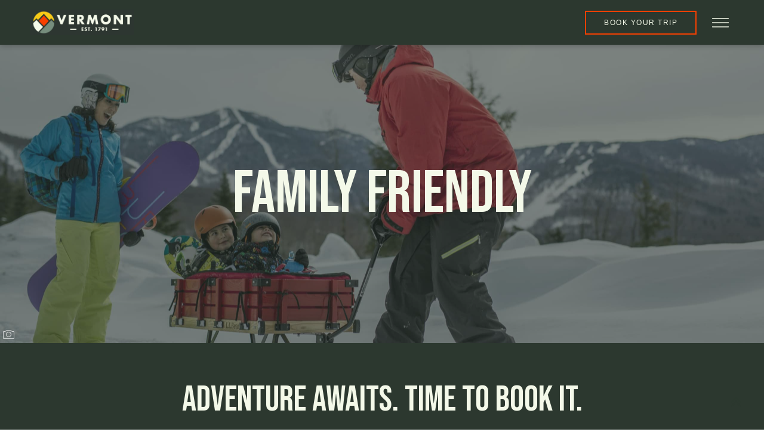

--- FILE ---
content_type: text/html; charset=UTF-8
request_url: https://vermont.com/family-friendly/
body_size: 52181
content:
<!DOCTYPE html>
<html lang="en-US" >
<head>
<meta charset="UTF-8">
<meta name="viewport" content="width=device-width, initial-scale=1.0">
<!-- WP_HEAD() START -->
<link rel="preload" as="style" href="https://fonts.googleapis.com/css?family=Montserrat:100,200,300,400,500,600,700,800,900|Bebas+Neue:regular,|Bebas+Neue:100,200,300,400,500,600,700,800,900|Montserrat:100,200,300,400,500,600,700,800,900" >
<link rel="stylesheet" href="https://fonts.googleapis.com/css?family=Montserrat:100,200,300,400,500,600,700,800,900|Bebas+Neue:regular,|Bebas+Neue:100,200,300,400,500,600,700,800,900|Montserrat:100,200,300,400,500,600,700,800,900">
<meta name='robots' content='index, follow, max-image-preview:large, max-snippet:-1, max-video-preview:-1' />

	<!-- This site is optimized with the Yoast SEO plugin v25.1 - https://yoast.com/wordpress/plugins/seo/ -->
	<title>Family Friendly Lodging | Vermont.com</title>
	<meta name="description" content="Designed with the family vacation in mind, these properties knock it out of the park. Indoor waterparks, fun zones, activities and much more!" />
	<link rel="canonical" href="https://vermont.com/family-friendly/" />
	<meta property="og:locale" content="en_US" />
	<meta property="og:type" content="article" />
	<meta property="og:title" content="Family Friendly Lodging | Vermont.com" />
	<meta property="og:description" content="Designed with the family vacation in mind, these properties knock it out of the park. Indoor waterparks, fun zones, activities and much more!" />
	<meta property="og:url" content="https://vermont.com/family-friendly/" />
	<meta property="og:site_name" content="Vermont.com" />
	<meta property="article:publisher" content="https://www.facebook.com/Vermontcom" />
	<meta property="article:modified_time" content="2023-04-13T20:30:57+00:00" />
	<meta property="og:image" content="https://vermont.com/wp-content/uploads/2023/04/Screen-Shot-2023-04-13-at-2.56.02-PM.png" />
	<meta property="og:image:width" content="2874" />
	<meta property="og:image:height" content="1584" />
	<meta property="og:image:type" content="image/png" />
	<meta name="twitter:card" content="summary_large_image" />
	<meta name="twitter:site" content="@Vermontcom" />
	<script type="application/ld+json" class="yoast-schema-graph">{"@context":"https://schema.org","@graph":[{"@type":"WebPage","@id":"https://vermont.com/family-friendly/","url":"https://vermont.com/family-friendly/","name":"Family Friendly Lodging | Vermont.com","isPartOf":{"@id":"https://vermont.com/#website"},"datePublished":"2022-06-20T20:28:36+00:00","dateModified":"2023-04-13T20:30:57+00:00","description":"Designed with the family vacation in mind, these properties knock it out of the park. Indoor waterparks, fun zones, activities and much more!","breadcrumb":{"@id":"https://vermont.com/family-friendly/#breadcrumb"},"inLanguage":"en-US","potentialAction":[{"@type":"ReadAction","target":["https://vermont.com/family-friendly/"]}]},{"@type":"BreadcrumbList","@id":"https://vermont.com/family-friendly/#breadcrumb","itemListElement":[{"@type":"ListItem","position":1,"name":"Home","item":"https://vermont.com/"},{"@type":"ListItem","position":2,"name":"Family Friendly"}]},{"@type":"WebSite","@id":"https://vermont.com/#website","url":"https://vermont.com/","name":"Vermont.com","description":"We are Vermont.","publisher":{"@id":"https://vermont.com/#organization"},"potentialAction":[{"@type":"SearchAction","target":{"@type":"EntryPoint","urlTemplate":"https://vermont.com/?s={search_term_string}"},"query-input":{"@type":"PropertyValueSpecification","valueRequired":true,"valueName":"search_term_string"}}],"inLanguage":"en-US"},{"@type":"Organization","@id":"https://vermont.com/#organization","name":"Vermont.com","url":"https://vermont.com/","logo":{"@type":"ImageObject","inLanguage":"en-US","@id":"https://vermont.com/#/schema/logo/image/","url":"https://vermont.com/wp-content/uploads/2022/08/Vermont.com-Logo-Black.png","contentUrl":"https://vermont.com/wp-content/uploads/2022/08/Vermont.com-Logo-Black.png","width":711,"height":264,"caption":"Vermont.com"},"image":{"@id":"https://vermont.com/#/schema/logo/image/"},"sameAs":["https://www.facebook.com/Vermontcom","https://x.com/Vermontcom","https://www.instagram.com/wearevermont/"]}]}</script>
	<!-- / Yoast SEO plugin. -->


<link rel="alternate" type="application/rss+xml" title="Vermont.com &raquo; Feed" href="https://vermont.com/feed/" />
<link rel="alternate" type="application/rss+xml" title="Vermont.com &raquo; Comments Feed" href="https://vermont.com/comments/feed/" />
<link rel="alternate" title="oEmbed (JSON)" type="application/json+oembed" href="https://vermont.com/wp-json/oembed/1.0/embed?url=https%3A%2F%2Fvermont.com%2Ffamily-friendly%2F" />
<link rel="alternate" title="oEmbed (XML)" type="text/xml+oembed" href="https://vermont.com/wp-json/oembed/1.0/embed?url=https%3A%2F%2Fvermont.com%2Ffamily-friendly%2F&#038;format=xml" />
<!-- vermont.com is managing ads with Advanced Ads 2.0.9 – https://wpadvancedads.com/ --><script id="vermo-ready" type="b5594bbbc24a922b41de5197-text/javascript">
			window.advanced_ads_ready=function(e,a){a=a||"complete";var d=function(e){return"interactive"===a?"loading"!==e:"complete"===e};d(document.readyState)?e():document.addEventListener("readystatechange",(function(a){d(a.target.readyState)&&e()}),{once:"interactive"===a})},window.advanced_ads_ready_queue=window.advanced_ads_ready_queue||[];		</script>
		<style id='wp-img-auto-sizes-contain-inline-css'>
img:is([sizes=auto i],[sizes^="auto," i]){contain-intrinsic-size:3000px 1500px}
/*# sourceURL=wp-img-auto-sizes-contain-inline-css */
</style>
<style id='wp-block-library-inline-css'>
:root{--wp-block-synced-color:#7a00df;--wp-block-synced-color--rgb:122,0,223;--wp-bound-block-color:var(--wp-block-synced-color);--wp-editor-canvas-background:#ddd;--wp-admin-theme-color:#007cba;--wp-admin-theme-color--rgb:0,124,186;--wp-admin-theme-color-darker-10:#006ba1;--wp-admin-theme-color-darker-10--rgb:0,107,160.5;--wp-admin-theme-color-darker-20:#005a87;--wp-admin-theme-color-darker-20--rgb:0,90,135;--wp-admin-border-width-focus:2px}@media (min-resolution:192dpi){:root{--wp-admin-border-width-focus:1.5px}}.wp-element-button{cursor:pointer}:root .has-very-light-gray-background-color{background-color:#eee}:root .has-very-dark-gray-background-color{background-color:#313131}:root .has-very-light-gray-color{color:#eee}:root .has-very-dark-gray-color{color:#313131}:root .has-vivid-green-cyan-to-vivid-cyan-blue-gradient-background{background:linear-gradient(135deg,#00d084,#0693e3)}:root .has-purple-crush-gradient-background{background:linear-gradient(135deg,#34e2e4,#4721fb 50%,#ab1dfe)}:root .has-hazy-dawn-gradient-background{background:linear-gradient(135deg,#faaca8,#dad0ec)}:root .has-subdued-olive-gradient-background{background:linear-gradient(135deg,#fafae1,#67a671)}:root .has-atomic-cream-gradient-background{background:linear-gradient(135deg,#fdd79a,#004a59)}:root .has-nightshade-gradient-background{background:linear-gradient(135deg,#330968,#31cdcf)}:root .has-midnight-gradient-background{background:linear-gradient(135deg,#020381,#2874fc)}:root{--wp--preset--font-size--normal:16px;--wp--preset--font-size--huge:42px}.has-regular-font-size{font-size:1em}.has-larger-font-size{font-size:2.625em}.has-normal-font-size{font-size:var(--wp--preset--font-size--normal)}.has-huge-font-size{font-size:var(--wp--preset--font-size--huge)}.has-text-align-center{text-align:center}.has-text-align-left{text-align:left}.has-text-align-right{text-align:right}.has-fit-text{white-space:nowrap!important}#end-resizable-editor-section{display:none}.aligncenter{clear:both}.items-justified-left{justify-content:flex-start}.items-justified-center{justify-content:center}.items-justified-right{justify-content:flex-end}.items-justified-space-between{justify-content:space-between}.screen-reader-text{border:0;clip-path:inset(50%);height:1px;margin:-1px;overflow:hidden;padding:0;position:absolute;width:1px;word-wrap:normal!important}.screen-reader-text:focus{background-color:#ddd;clip-path:none;color:#444;display:block;font-size:1em;height:auto;left:5px;line-height:normal;padding:15px 23px 14px;text-decoration:none;top:5px;width:auto;z-index:100000}html :where(.has-border-color){border-style:solid}html :where([style*=border-top-color]){border-top-style:solid}html :where([style*=border-right-color]){border-right-style:solid}html :where([style*=border-bottom-color]){border-bottom-style:solid}html :where([style*=border-left-color]){border-left-style:solid}html :where([style*=border-width]){border-style:solid}html :where([style*=border-top-width]){border-top-style:solid}html :where([style*=border-right-width]){border-right-style:solid}html :where([style*=border-bottom-width]){border-bottom-style:solid}html :where([style*=border-left-width]){border-left-style:solid}html :where(img[class*=wp-image-]){height:auto;max-width:100%}:where(figure){margin:0 0 1em}html :where(.is-position-sticky){--wp-admin--admin-bar--position-offset:var(--wp-admin--admin-bar--height,0px)}@media screen and (max-width:600px){html :where(.is-position-sticky){--wp-admin--admin-bar--position-offset:0px}}
/*# sourceURL=/wp-includes/css/dist/block-library/common.min.css */
</style>
<style id='classic-theme-styles-inline-css'>
/*! This file is auto-generated */
.wp-block-button__link{color:#fff;background-color:#32373c;border-radius:9999px;box-shadow:none;text-decoration:none;padding:calc(.667em + 2px) calc(1.333em + 2px);font-size:1.125em}.wp-block-file__button{background:#32373c;color:#fff;text-decoration:none}
/*# sourceURL=/wp-includes/css/classic-themes.min.css */
</style>
<style id='global-styles-inline-css'>
:root{--wp--preset--aspect-ratio--square: 1;--wp--preset--aspect-ratio--4-3: 4/3;--wp--preset--aspect-ratio--3-4: 3/4;--wp--preset--aspect-ratio--3-2: 3/2;--wp--preset--aspect-ratio--2-3: 2/3;--wp--preset--aspect-ratio--16-9: 16/9;--wp--preset--aspect-ratio--9-16: 9/16;--wp--preset--color--black: #000000;--wp--preset--color--cyan-bluish-gray: #abb8c3;--wp--preset--color--white: #ffffff;--wp--preset--color--pale-pink: #f78da7;--wp--preset--color--vivid-red: #cf2e2e;--wp--preset--color--luminous-vivid-orange: #ff6900;--wp--preset--color--luminous-vivid-amber: #fcb900;--wp--preset--color--light-green-cyan: #7bdcb5;--wp--preset--color--vivid-green-cyan: #00d084;--wp--preset--color--pale-cyan-blue: #8ed1fc;--wp--preset--color--vivid-cyan-blue: #0693e3;--wp--preset--color--vivid-purple: #9b51e0;--wp--preset--color--base: #f9f9f9;--wp--preset--color--base-2: #ffffff;--wp--preset--color--contrast: #111111;--wp--preset--color--contrast-2: #636363;--wp--preset--color--contrast-3: #A4A4A4;--wp--preset--color--accent: #cfcabe;--wp--preset--color--accent-2: #c2a990;--wp--preset--color--accent-3: #d8613c;--wp--preset--color--accent-4: #b1c5a4;--wp--preset--color--accent-5: #b5bdbc;--wp--preset--gradient--vivid-cyan-blue-to-vivid-purple: linear-gradient(135deg,rgb(6,147,227) 0%,rgb(155,81,224) 100%);--wp--preset--gradient--light-green-cyan-to-vivid-green-cyan: linear-gradient(135deg,rgb(122,220,180) 0%,rgb(0,208,130) 100%);--wp--preset--gradient--luminous-vivid-amber-to-luminous-vivid-orange: linear-gradient(135deg,rgb(252,185,0) 0%,rgb(255,105,0) 100%);--wp--preset--gradient--luminous-vivid-orange-to-vivid-red: linear-gradient(135deg,rgb(255,105,0) 0%,rgb(207,46,46) 100%);--wp--preset--gradient--very-light-gray-to-cyan-bluish-gray: linear-gradient(135deg,rgb(238,238,238) 0%,rgb(169,184,195) 100%);--wp--preset--gradient--cool-to-warm-spectrum: linear-gradient(135deg,rgb(74,234,220) 0%,rgb(151,120,209) 20%,rgb(207,42,186) 40%,rgb(238,44,130) 60%,rgb(251,105,98) 80%,rgb(254,248,76) 100%);--wp--preset--gradient--blush-light-purple: linear-gradient(135deg,rgb(255,206,236) 0%,rgb(152,150,240) 100%);--wp--preset--gradient--blush-bordeaux: linear-gradient(135deg,rgb(254,205,165) 0%,rgb(254,45,45) 50%,rgb(107,0,62) 100%);--wp--preset--gradient--luminous-dusk: linear-gradient(135deg,rgb(255,203,112) 0%,rgb(199,81,192) 50%,rgb(65,88,208) 100%);--wp--preset--gradient--pale-ocean: linear-gradient(135deg,rgb(255,245,203) 0%,rgb(182,227,212) 50%,rgb(51,167,181) 100%);--wp--preset--gradient--electric-grass: linear-gradient(135deg,rgb(202,248,128) 0%,rgb(113,206,126) 100%);--wp--preset--gradient--midnight: linear-gradient(135deg,rgb(2,3,129) 0%,rgb(40,116,252) 100%);--wp--preset--gradient--gradient-1: linear-gradient(to bottom, #cfcabe 0%, #F9F9F9 100%);--wp--preset--gradient--gradient-2: linear-gradient(to bottom, #C2A990 0%, #F9F9F9 100%);--wp--preset--gradient--gradient-3: linear-gradient(to bottom, #D8613C 0%, #F9F9F9 100%);--wp--preset--gradient--gradient-4: linear-gradient(to bottom, #B1C5A4 0%, #F9F9F9 100%);--wp--preset--gradient--gradient-5: linear-gradient(to bottom, #B5BDBC 0%, #F9F9F9 100%);--wp--preset--gradient--gradient-6: linear-gradient(to bottom, #A4A4A4 0%, #F9F9F9 100%);--wp--preset--gradient--gradient-7: linear-gradient(to bottom, #cfcabe 50%, #F9F9F9 50%);--wp--preset--gradient--gradient-8: linear-gradient(to bottom, #C2A990 50%, #F9F9F9 50%);--wp--preset--gradient--gradient-9: linear-gradient(to bottom, #D8613C 50%, #F9F9F9 50%);--wp--preset--gradient--gradient-10: linear-gradient(to bottom, #B1C5A4 50%, #F9F9F9 50%);--wp--preset--gradient--gradient-11: linear-gradient(to bottom, #B5BDBC 50%, #F9F9F9 50%);--wp--preset--gradient--gradient-12: linear-gradient(to bottom, #A4A4A4 50%, #F9F9F9 50%);--wp--preset--font-size--small: 0.9rem;--wp--preset--font-size--medium: 1.05rem;--wp--preset--font-size--large: clamp(1.39rem, 1.39rem + ((1vw - 0.2rem) * 0.767), 1.85rem);--wp--preset--font-size--x-large: clamp(1.85rem, 1.85rem + ((1vw - 0.2rem) * 1.083), 2.5rem);--wp--preset--font-size--xx-large: clamp(2.5rem, 2.5rem + ((1vw - 0.2rem) * 1.283), 3.27rem);--wp--preset--font-family--body: "Inter", sans-serif;--wp--preset--font-family--heading: Cardo;--wp--preset--font-family--system-sans-serif: -apple-system, BlinkMacSystemFont, avenir next, avenir, segoe ui, helvetica neue, helvetica, Cantarell, Ubuntu, roboto, noto, arial, sans-serif;--wp--preset--font-family--system-serif: Iowan Old Style, Apple Garamond, Baskerville, Times New Roman, Droid Serif, Times, Source Serif Pro, serif, Apple Color Emoji, Segoe UI Emoji, Segoe UI Symbol;--wp--preset--spacing--20: min(1.5rem, 2vw);--wp--preset--spacing--30: min(2.5rem, 3vw);--wp--preset--spacing--40: min(4rem, 5vw);--wp--preset--spacing--50: min(6.5rem, 8vw);--wp--preset--spacing--60: min(10.5rem, 13vw);--wp--preset--spacing--70: 3.38rem;--wp--preset--spacing--80: 5.06rem;--wp--preset--spacing--10: 1rem;--wp--preset--shadow--natural: 6px 6px 9px rgba(0, 0, 0, 0.2);--wp--preset--shadow--deep: 12px 12px 50px rgba(0, 0, 0, 0.4);--wp--preset--shadow--sharp: 6px 6px 0px rgba(0, 0, 0, 0.2);--wp--preset--shadow--outlined: 6px 6px 0px -3px rgb(255, 255, 255), 6px 6px rgb(0, 0, 0);--wp--preset--shadow--crisp: 6px 6px 0px rgb(0, 0, 0);}:root :where(.is-layout-flow) > :first-child{margin-block-start: 0;}:root :where(.is-layout-flow) > :last-child{margin-block-end: 0;}:root :where(.is-layout-flow) > *{margin-block-start: 1.2rem;margin-block-end: 0;}:root :where(.is-layout-constrained) > :first-child{margin-block-start: 0;}:root :where(.is-layout-constrained) > :last-child{margin-block-end: 0;}:root :where(.is-layout-constrained) > *{margin-block-start: 1.2rem;margin-block-end: 0;}:root :where(.is-layout-flex){gap: 1.2rem;}:root :where(.is-layout-grid){gap: 1.2rem;}body .is-layout-flex{display: flex;}.is-layout-flex{flex-wrap: wrap;align-items: center;}.is-layout-flex > :is(*, div){margin: 0;}body .is-layout-grid{display: grid;}.is-layout-grid > :is(*, div){margin: 0;}.has-black-color{color: var(--wp--preset--color--black) !important;}.has-cyan-bluish-gray-color{color: var(--wp--preset--color--cyan-bluish-gray) !important;}.has-white-color{color: var(--wp--preset--color--white) !important;}.has-pale-pink-color{color: var(--wp--preset--color--pale-pink) !important;}.has-vivid-red-color{color: var(--wp--preset--color--vivid-red) !important;}.has-luminous-vivid-orange-color{color: var(--wp--preset--color--luminous-vivid-orange) !important;}.has-luminous-vivid-amber-color{color: var(--wp--preset--color--luminous-vivid-amber) !important;}.has-light-green-cyan-color{color: var(--wp--preset--color--light-green-cyan) !important;}.has-vivid-green-cyan-color{color: var(--wp--preset--color--vivid-green-cyan) !important;}.has-pale-cyan-blue-color{color: var(--wp--preset--color--pale-cyan-blue) !important;}.has-vivid-cyan-blue-color{color: var(--wp--preset--color--vivid-cyan-blue) !important;}.has-vivid-purple-color{color: var(--wp--preset--color--vivid-purple) !important;}.has-black-background-color{background-color: var(--wp--preset--color--black) !important;}.has-cyan-bluish-gray-background-color{background-color: var(--wp--preset--color--cyan-bluish-gray) !important;}.has-white-background-color{background-color: var(--wp--preset--color--white) !important;}.has-pale-pink-background-color{background-color: var(--wp--preset--color--pale-pink) !important;}.has-vivid-red-background-color{background-color: var(--wp--preset--color--vivid-red) !important;}.has-luminous-vivid-orange-background-color{background-color: var(--wp--preset--color--luminous-vivid-orange) !important;}.has-luminous-vivid-amber-background-color{background-color: var(--wp--preset--color--luminous-vivid-amber) !important;}.has-light-green-cyan-background-color{background-color: var(--wp--preset--color--light-green-cyan) !important;}.has-vivid-green-cyan-background-color{background-color: var(--wp--preset--color--vivid-green-cyan) !important;}.has-pale-cyan-blue-background-color{background-color: var(--wp--preset--color--pale-cyan-blue) !important;}.has-vivid-cyan-blue-background-color{background-color: var(--wp--preset--color--vivid-cyan-blue) !important;}.has-vivid-purple-background-color{background-color: var(--wp--preset--color--vivid-purple) !important;}.has-black-border-color{border-color: var(--wp--preset--color--black) !important;}.has-cyan-bluish-gray-border-color{border-color: var(--wp--preset--color--cyan-bluish-gray) !important;}.has-white-border-color{border-color: var(--wp--preset--color--white) !important;}.has-pale-pink-border-color{border-color: var(--wp--preset--color--pale-pink) !important;}.has-vivid-red-border-color{border-color: var(--wp--preset--color--vivid-red) !important;}.has-luminous-vivid-orange-border-color{border-color: var(--wp--preset--color--luminous-vivid-orange) !important;}.has-luminous-vivid-amber-border-color{border-color: var(--wp--preset--color--luminous-vivid-amber) !important;}.has-light-green-cyan-border-color{border-color: var(--wp--preset--color--light-green-cyan) !important;}.has-vivid-green-cyan-border-color{border-color: var(--wp--preset--color--vivid-green-cyan) !important;}.has-pale-cyan-blue-border-color{border-color: var(--wp--preset--color--pale-cyan-blue) !important;}.has-vivid-cyan-blue-border-color{border-color: var(--wp--preset--color--vivid-cyan-blue) !important;}.has-vivid-purple-border-color{border-color: var(--wp--preset--color--vivid-purple) !important;}.has-vivid-cyan-blue-to-vivid-purple-gradient-background{background: var(--wp--preset--gradient--vivid-cyan-blue-to-vivid-purple) !important;}.has-light-green-cyan-to-vivid-green-cyan-gradient-background{background: var(--wp--preset--gradient--light-green-cyan-to-vivid-green-cyan) !important;}.has-luminous-vivid-amber-to-luminous-vivid-orange-gradient-background{background: var(--wp--preset--gradient--luminous-vivid-amber-to-luminous-vivid-orange) !important;}.has-luminous-vivid-orange-to-vivid-red-gradient-background{background: var(--wp--preset--gradient--luminous-vivid-orange-to-vivid-red) !important;}.has-very-light-gray-to-cyan-bluish-gray-gradient-background{background: var(--wp--preset--gradient--very-light-gray-to-cyan-bluish-gray) !important;}.has-cool-to-warm-spectrum-gradient-background{background: var(--wp--preset--gradient--cool-to-warm-spectrum) !important;}.has-blush-light-purple-gradient-background{background: var(--wp--preset--gradient--blush-light-purple) !important;}.has-blush-bordeaux-gradient-background{background: var(--wp--preset--gradient--blush-bordeaux) !important;}.has-luminous-dusk-gradient-background{background: var(--wp--preset--gradient--luminous-dusk) !important;}.has-pale-ocean-gradient-background{background: var(--wp--preset--gradient--pale-ocean) !important;}.has-electric-grass-gradient-background{background: var(--wp--preset--gradient--electric-grass) !important;}.has-midnight-gradient-background{background: var(--wp--preset--gradient--midnight) !important;}.has-small-font-size{font-size: var(--wp--preset--font-size--small) !important;}.has-medium-font-size{font-size: var(--wp--preset--font-size--medium) !important;}.has-large-font-size{font-size: var(--wp--preset--font-size--large) !important;}.has-x-large-font-size{font-size: var(--wp--preset--font-size--x-large) !important;}
/*# sourceURL=global-styles-inline-css */
</style>
<link rel='stylesheet' id='oxygen-css' href='https://vermont.com/wp-content/plugins/oxygen/component-framework/oxygen.css?ver=4.9.1' media='all' />
<link rel='stylesheet' id='wpdd-oxygen-navigator-css' href='https://vermont.com/wp-content/plugins/wpdevdesign-oxygen-navigator/assets/css/style.css?ver=6.9' media='all' />
<style id='wpgb-head-inline-css'>
.wp-grid-builder:not(.wpgb-template),.wpgb-facet{opacity:0.01}.wpgb-facet fieldset{margin:0;padding:0;border:none;outline:none;box-shadow:none}.wpgb-facet fieldset:last-child{margin-bottom:40px;}.wpgb-facet fieldset legend.wpgb-sr-only{height:1px;width:1px}
/*# sourceURL=wpgb-head-inline-css */
</style>
<style id='akismet-widget-style-inline-css'>

			.a-stats {
				--akismet-color-mid-green: #357b49;
				--akismet-color-white: #fff;
				--akismet-color-light-grey: #f6f7f7;

				max-width: 350px;
				width: auto;
			}

			.a-stats * {
				all: unset;
				box-sizing: border-box;
			}

			.a-stats strong {
				font-weight: 600;
			}

			.a-stats a.a-stats__link,
			.a-stats a.a-stats__link:visited,
			.a-stats a.a-stats__link:active {
				background: var(--akismet-color-mid-green);
				border: none;
				box-shadow: none;
				border-radius: 8px;
				color: var(--akismet-color-white);
				cursor: pointer;
				display: block;
				font-family: -apple-system, BlinkMacSystemFont, 'Segoe UI', 'Roboto', 'Oxygen-Sans', 'Ubuntu', 'Cantarell', 'Helvetica Neue', sans-serif;
				font-weight: 500;
				padding: 12px;
				text-align: center;
				text-decoration: none;
				transition: all 0.2s ease;
			}

			/* Extra specificity to deal with TwentyTwentyOne focus style */
			.widget .a-stats a.a-stats__link:focus {
				background: var(--akismet-color-mid-green);
				color: var(--akismet-color-white);
				text-decoration: none;
			}

			.a-stats a.a-stats__link:hover {
				filter: brightness(110%);
				box-shadow: 0 4px 12px rgba(0, 0, 0, 0.06), 0 0 2px rgba(0, 0, 0, 0.16);
			}

			.a-stats .count {
				color: var(--akismet-color-white);
				display: block;
				font-size: 1.5em;
				line-height: 1.4;
				padding: 0 13px;
				white-space: nowrap;
			}
		
/*# sourceURL=akismet-widget-style-inline-css */
</style>
<link rel='stylesheet' id='oxybt-style-css' href='https://vermont.com/wp-content/plugins/oxy-ultimate/assets/css/oxy-ultimate.css?ver=1657642650' media='all' />
<script src="https://vermont.com/wp-includes/js/jquery/jquery.min.js?ver=3.7.1" id="jquery-core-js" type="b5594bbbc24a922b41de5197-text/javascript"></script>
<script src="https://vermont.com/wp-includes/js/jquery/jquery-migrate.min.js?ver=3.4.1" id="jquery-migrate-js" type="b5594bbbc24a922b41de5197-text/javascript"></script>
<link rel="https://api.w.org/" href="https://vermont.com/wp-json/" /><link rel="alternate" title="JSON" type="application/json" href="https://vermont.com/wp-json/wp/v2/pages/568" /><link rel="EditURI" type="application/rsd+xml" title="RSD" href="https://vermont.com/xmlrpc.php?rsd" />
<meta name="generator" content="WordPress 6.9" />
<link rel='shortlink' href='https://vermont.com/?p=568' />
<!-- Google tag (gtag.js) -->
<script async src="https://www.googletagmanager.com/gtag/js?id=UA-2717152-1" type="b5594bbbc24a922b41de5197-text/javascript"></script>
<script type="b5594bbbc24a922b41de5197-text/javascript">
  window.dataLayer = window.dataLayer || [];
  function gtag(){dataLayer.push(arguments);}
  gtag('js', new Date());

  gtag('config', 'UA-2717152-1');
</script>
<script type="b5594bbbc24a922b41de5197-text/javascript">
(function (s, t, a, y, twenty, two) {
s.Stay22 = s.Stay22 || {};
// Just fill out your configs here
s.Stay22.params = {
  aid: "vermontcom",
}; 
  // Leave this part as-is;
  twenty = t.createElement(a);
  two = t.getElementsByTagName(a)[0];
  twenty.async = 1;
  twenty.src = y;
  two.parentNode.insertBefore(twenty, two);
})(window, document, "script", "https://scripts.stay22.com/letmeallez.js");
</script><noscript><style>.wp-grid-builder .wpgb-card.wpgb-card-hidden .wpgb-card-wrapper{opacity:1!important;visibility:visible!important;transform:none!important}.wpgb-facet {opacity:1!important;pointer-events:auto!important}.wpgb-facet *:not(.wpgb-pagination-facet){display:none}</style></noscript><style class='wp-fonts-local'>
@font-face{font-family:Inter;font-style:normal;font-weight:300 900;font-display:fallback;src:url('https://vermont.com/wp-content/themes/oxygen-is-not-a-theme/assets/fonts/inter/Inter-VariableFont_slnt,wght.woff2') format('woff2');font-stretch:normal;}
@font-face{font-family:Cardo;font-style:normal;font-weight:400;font-display:fallback;src:url('https://vermont.com/wp-content/themes/oxygen-is-not-a-theme/assets/fonts/cardo/cardo_normal_400.woff2') format('woff2');}
@font-face{font-family:Cardo;font-style:italic;font-weight:400;font-display:fallback;src:url('https://vermont.com/wp-content/themes/oxygen-is-not-a-theme/assets/fonts/cardo/cardo_italic_400.woff2') format('woff2');}
@font-face{font-family:Cardo;font-style:normal;font-weight:700;font-display:fallback;src:url('https://vermont.com/wp-content/themes/oxygen-is-not-a-theme/assets/fonts/cardo/cardo_normal_700.woff2') format('woff2');}
</style>
<link rel="icon" href="https://vermont.com/wp-content/uploads/2023/04/cropped-Icon-Only-Tri-Season-Big-32x32.png" sizes="32x32" />
<link rel="icon" href="https://vermont.com/wp-content/uploads/2023/04/cropped-Icon-Only-Tri-Season-Big-192x192.png" sizes="192x192" />
<link rel="apple-touch-icon" href="https://vermont.com/wp-content/uploads/2023/04/cropped-Icon-Only-Tri-Season-Big-180x180.png" />
<meta name="msapplication-TileImage" content="https://vermont.com/wp-content/uploads/2023/04/cropped-Icon-Only-Tri-Season-Big-270x270.png" />
<link rel='stylesheet' id='oxygen-cache-19377-css' href='//vermont.com/wp-content/uploads/oxygen/css/19377.css?cache=1765820360&#038;ver=6.9' media='all' />
<link rel='stylesheet' id='oxygen-cache-19376-css' href='//vermont.com/wp-content/uploads/oxygen/css/19376.css?cache=1765820315&#038;ver=6.9' media='all' />
<link rel='stylesheet' id='oxygen-cache-117-css' href='//vermont.com/wp-content/uploads/oxygen/css/117.css?cache=1765819968&#038;ver=6.9' media='all' />
<link rel='stylesheet' id='oxygen-cache-568-css' href='//vermont.com/wp-content/uploads/oxygen/css/568.css?cache=1745436453&#038;ver=6.9' media='all' />
<link rel='stylesheet' id='oxygen-universal-styles-css' href='//vermont.com/wp-content/uploads/oxygen/css/universal.css?cache=1769805734&#038;ver=6.9' media='all' />
<!-- END OF WP_HEAD() -->
</head>
<body class="wp-singular page-template-default page page-id-568 wp-embed-responsive wp-theme-oxygen-is-not-a-theme  oxygen-body aa-prefix-vermo-" >




						            <div tabindex="-1" class="oxy-modal-backdrop bottom_right "
                style="background-color: rgba(0,0,0,0.5);"
                data-trigger="after_specified_time"                data-trigger-selector=""                data-trigger-time="10"                data-trigger-time-unit="seconds"                data-close-automatically="no"                data-close-after-time="10"                data-close-after-time-unit="seconds"                data-trigger_scroll_amount="50"                data-trigger_scroll_direction="down"	            data-scroll_to_selector=""	            data-time_inactive="60"	            data-time-inactive-unit="seconds"	            data-number_of_clicks="3"	            data-close_on_esc="on"	            data-number_of_page_views="3"                data-close-after-form-submit="no"                data-open-again="show_again_after"                data-open-again-after-days="3"            >

                <div id="modal-1232-117" class="ct-modal" ><div id="div_block-1233-117" class="ct-div-block" ><div id="fancy_icon-1234-117" class="ct-fancy-icon oxy-close-modal" ><svg id="svg-fancy_icon-1234-117"><use xlink:href="#FontAwesomeicon-close"></use></svg></div></div><div id="div_block-1235-117" class="ct-div-block" ><div id="text_block-1236-117" class="ct-text-block" >Never miss a&nbsp;<span id="span-1237-117" class="ct-span" >POWDER</span>&nbsp;day this season!</div></div><div id="text_block-1238-117" class="ct-text-block" >Get real-time reports and insider tips delivered to your inbox.</div><div id="div_block-1239-117" class="ct-div-block" >
		<div id="-form_widget-1240-117" class="oxy-form-widget ff-oxy-element" ><div class='fluentform ff-default fluentform_wrapper_38 ffs_default_wrap'><form data-form_id="38" id="fluentform_38" class="frm-fluent-form fluent_form_38 ff-el-form-top ff_form_instance_38_1 ff-form-loading ffs_default" data-form_instance="ff_form_instance_38_1" method="POST" ><fieldset  style="border: none!important;margin: 0!important;padding: 0!important;background-color: transparent!important;box-shadow: none!important;outline: none!important; min-inline-size: 100%;">
                    <legend class="ff_screen_reader_title" style="display: block; margin: 0!important;padding: 0!important;height: 0!important;text-indent: -999999px;width: 0!important;overflow:hidden;">Foliage Full Site Sign Up Simple</legend><p style="display: none !important;" class="akismet-fields-container" data-prefix="ak_"><label>&#916;<textarea name="ak_hp_textarea" cols="45" rows="8" maxlength="100"></textarea></label><input type="hidden" id="ak_js_1" name="ak_js" value="233"/><script type="b5594bbbc24a922b41de5197-text/javascript">document.getElementById( "ak_js_1" ).setAttribute( "value", ( new Date() ).getTime() );</script></p>        <div
                style="display: none!important; position: absolute!important; transform: translateX(1000%)!important;"
                class="ff-el-group ff-hpsf-container"
        >
            <div class="ff-el-input--label asterisk-right">
                <label for="ff_38_item_sf" aria-label="Contact">
                    Contact                </label>
            </div>
            <div class="ff-el-input--content">
                <input type="text"
                       name="item_38__fluent_sf"
                       class="ff-el-form-control"
                       id="ff_38_item_sf"
                />
            </div>
        </div>
        <input type='hidden' name='__fluent_form_embded_post_id' value='568' /><input type="hidden" id="_fluentform_38_fluentformnonce" name="_fluentform_38_fluentformnonce" value="67c5c5ee5c" /><input type="hidden" name="_wp_http_referer" value="/family-friendly/" /><div class='ff-el-group'><div class='ff-el-input--content'><input type="email" name="email" id="ff_38_email" class="ff-el-form-control" placeholder="Email Address" data-name="email"  aria-invalid="false" aria-required=true></div></div><div class='ff-el-group ff-text-left ff_submit_btn_wrapper'><button type="submit" class="ff-btn ff-btn-submit ff-btn-md ff_btn_style" >Subscribe Now &gt;&gt;</button></div></fieldset></form><div id='fluentform_38_errors' class='ff-errors-in-stack ff_form_instance_38_1 ff-form-loading_errors ff_form_instance_38_1_errors'></div></div>        <script type="b5594bbbc24a922b41de5197-text/javascript">
            window.fluent_form_ff_form_instance_38_1 = {"id":"38","settings":{"layout":{"labelPlacement":"top","helpMessagePlacement":"with_label","errorMessagePlacement":"inline"},"restrictions":{"denyEmptySubmission":{"enabled":false}}},"form_instance":"ff_form_instance_38_1","form_id_selector":"fluentform_38","rules":{"email":{"required":{"value":true,"message":"This field is required","global_message":"This field is required","global":true},"email":{"value":true,"message":"This field must contain a valid email","global_message":"This field must contain a valid email","global":true}}},"debounce_time":300};
                    </script>
        </div>

		</div></div>
            </div>
        <header id="_header-2-117" class="oxy-header-wrapper oxy-sticky-header  oxy-header " ><div id="_header_row-3-117" class="oxy-header-row" ><div class="oxy-header-container"><div id="_header_left-4-117" class="oxy-header-left" ><a id="div_block-61-117" class="ct-link" href="/"   ><img  id="image-525-117" alt="Vermont-Est.-1791-v5" src="https://vermont.com/wp-content/uploads/2023/10/Vermont-Est.-1791-v5-scaled.jpg" class="ct-image" srcset="https://vermont.com/wp-content/uploads/2023/10/Vermont-Est.-1791-v5-scaled.jpg 2560w, https://vermont.com/wp-content/uploads/2023/10/Vermont-Est.-1791-v5-300x72.jpg 300w, https://vermont.com/wp-content/uploads/2023/10/Vermont-Est.-1791-v5-1024x246.jpg 1024w, https://vermont.com/wp-content/uploads/2023/10/Vermont-Est.-1791-v5-768x184.jpg 768w, https://vermont.com/wp-content/uploads/2023/10/Vermont-Est.-1791-v5-1536x369.jpg 1536w, https://vermont.com/wp-content/uploads/2023/10/Vermont-Est.-1791-v5-2048x492.jpg 2048w" sizes="(max-width: 2560px) 100vw, 2560px" /></a></div><div id="_header_center-5-117" class="oxy-header-center" ></div><div id="_header_right-6-117" class="oxy-header-right" ><a id="div_block-68-117" class="ct-link" href="/rates/"   ><div id="text_block-70-117" class="ct-text-block" >Book Your Trip</div></a>
		<div id="-burger-trigger-350-117" class="oxy-burger-trigger " ><button aria-label="Open menu" data-touch="click"  class="hamburger hamburger--3dy " type="button"><span class="hamburger-box"><span class="hamburger-inner"></span></span></button></div>

		</div></div></div></header>
				<script type="b5594bbbc24a922b41de5197-text/javascript">
			jQuery(document).ready(function() {
				var selector = "#_header-2-117",
					scrollval = parseInt("0");
				if (!scrollval || scrollval < 1) {
											jQuery("body").css("margin-top", jQuery(selector).outerHeight());
						jQuery(selector).addClass("oxy-sticky-header-active");
									}
				else {
					var scrollTopOld = 0;
					jQuery(window).scroll(function() {
						if (!jQuery('body').hasClass('oxy-nav-menu-prevent-overflow')) {
							if (jQuery(this).scrollTop() > scrollval 
																) {
								if (
																		!jQuery(selector).hasClass("oxy-sticky-header-active")) {
									if (jQuery(selector).css('position')!='absolute') {
										jQuery("body").css("margin-top", jQuery(selector).outerHeight());
									}
									jQuery(selector)
										.addClass("oxy-sticky-header-active")
																	}
							}
							else {
								jQuery(selector)
									.removeClass("oxy-sticky-header-fade-in")
									.removeClass("oxy-sticky-header-active");
								if (jQuery(selector).css('position')!='absolute') {
									jQuery("body").css("margin-top", "");
								}
							}
							scrollTopOld = jQuery(this).scrollTop();
						}
					})
				}
			});
		</script>
		<div id="-off-canvas-353-117" class="oxy-off-canvas " ><div class="oxy-offcanvas_backdrop"></div><div id="-off-canvas-353-117-inner" class="offcanvas-inner oxy-inner-content" role="dialog" aria-label="offcanvas content" tabindex="0" data-start="false" data-click-outside="true" data-trigger-selector=".oxy-burger-trigger" data-esc="true" data-focus-selector=".offcanvas-inner" data-reset="400" data-hashclose="true" data-burger-sync="true" data-overflow="false" data-auto-aria="true" data-focus-trap="true" ><div id="div_block-412-117" class="ct-div-block" ><a id="div_block-424-117" class="ct-link" href="/"   ><img  id="image-526-117" alt="Vermont-Est.-1791-v4" src="https://vermont.com/wp-content/uploads/2023/10/Vermont-Est.-1791-v4-scaled.jpg" class="ct-image" srcset="https://vermont.com/wp-content/uploads/2023/10/Vermont-Est.-1791-v4-scaled.jpg 2560w, https://vermont.com/wp-content/uploads/2023/10/Vermont-Est.-1791-v4-300x72.jpg 300w, https://vermont.com/wp-content/uploads/2023/10/Vermont-Est.-1791-v4-1024x246.jpg 1024w, https://vermont.com/wp-content/uploads/2023/10/Vermont-Est.-1791-v4-768x184.jpg 768w, https://vermont.com/wp-content/uploads/2023/10/Vermont-Est.-1791-v4-1536x369.jpg 1536w, https://vermont.com/wp-content/uploads/2023/10/Vermont-Est.-1791-v4-2048x492.jpg 2048w" sizes="(max-width: 2560px) 100vw, 2560px" /></a><div id="div_block-420-117" class="ct-div-block" >
		<div id="-burger-trigger-421-117" class="oxy-burger-trigger " ><button aria-label="Open menu" data-touch="click"  class="hamburger hamburger--slider " type="button"><span class="hamburger-box"><span class="hamburger-inner"></span></span></button></div>

		</div></div><div id="div_block-427-117" class="ct-div-block" ><div id="code_block-429-117" class="ct-code-block" ><!-- --></div>
                <div id="_search_form-430-117" class="oxy-search-form" >
                <form role="search" method="get" class="search-form" action="https://vermont.com/">
				<label>
					<span class="screen-reader-text">Search for:</span>
					<input type="search" class="search-field" placeholder="Search &hellip;" value="" name="s" />
				</label>
				<input type="submit" class="search-submit" value="Search" />
			</form>                </div>
        
        <div id="fancy_icon-431-117" class="ct-fancy-icon" ><svg id="svg-fancy_icon-431-117"><use xlink:href="#Lineariconsicon-magnifier"></use></svg></div></div><div id="div_block-367-117" class="ct-div-block" ><div id="div_block-389-117" class="ct-div-block" ><a id="text_block-390-117" class="ct-link-text" href="/lodging/"   >Where To Stay</a></div><div id="div_block-400-117" class="ct-div-block" ><a id="link_text-401-117" class="ct-link-text" href="/activities/"   >Things To Do</a></div><div id="div_block-393-117" class="ct-div-block" ><a id="text_block-394-117" class="ct-link-text" href="/dining/"   >Food + Drink</a></div><div id="div_block-1117-117" class="ct-div-block" ><a id="link_text-1118-117" class="ct-link-text" href="/real-estate-guide/"   >Real Estate</a></div><div id="div_block-617-117" class="ct-div-block" ><div id="_toggle-631-117" class="oxy-toggle toggle-3137 toggle-3137-expanded"  data-oxy-toggle-initial-state="closed" data-oxy-toggle-active-class="toggle-3137-expanded" >
			<div class='oxy-expand-collapse-icon' href='#'></div>
			<div class='oxy-toggle-content'>
                <h1 id="headline-632-117" class="ct-headline">Vermont Guides</h1>			</div>
		</div><div id="div_block-640-117" class="ct-div-block" ><a id="link_text-641-117" class="ct-link-text" href="/city-guides/"   >City Guides</a><a id="link_text-647-117" class="ct-link-text" href="/skiing-riding-guide/"   >Skiing + Riding Guide</a><a id="link_text-646-117" class="ct-link-text" href="/weddings/"   >Vermont Weddings</a><a id="link_text-661-117" class="ct-link-text" href="/golf-guide/"   >Golf Guide</a><a id="link_text-659-117" class="ct-link-text" href="/summer-guide/"   >Summer Guide</a><a id="link_text-1114-117" class="ct-link-text" href="/real-estate-guide/"   >Real Estate Guide</a><a id="link_text-662-117" class="ct-link-text" href="/foliage/"   >Fall Foliage Guide</a></div></div><div id="div_block-406-117" class="ct-div-block" ><a id="link_text-407-117" class="ct-link-text" href="/blog/"   >The Journal</a></div><div id="div_block-462-117" class="ct-div-block" ><a id="link_text-463-117" class="ct-link-text" href="/deals/"   >Deals + Packages</a></div><div id="div_block-614-117" class="ct-div-block" ><a id="link_text-615-117" class="ct-link-text" href="/calendar/"   >Calendar of Events</a></div></div><div id="div_block-451-117" class="ct-div-block" ><a id="div_block-453-117" class="ct-link" href="/rates/"   ><div id="text_block-458-117" class="ct-text-block" >Book Your Trip</div><div id="fancy_icon-457-117" class="ct-fancy-icon" ><svg id="svg-fancy_icon-457-117"><use xlink:href="#FontAwesomeicon-long-arrow-right"></use></svg></div></a></div><div id="div_block-436-117" class="ct-div-block" ><div id="div_block-449-117" class="ct-div-block" ><div id="text_block-433-117" class="ct-text-block" >Live like a local.<br>Get The Scoop.</div></div>
		<div id="-form_widget-432-117" class="oxy-form-widget ff-oxy-element" ><div class='fluentform ff-default fluentform_wrapper_7 ffs_default_wrap'><form data-form_id="7" id="fluentform_7" class="frm-fluent-form fluent_form_7 ff-el-form-top ff_form_instance_7_2 ff-form-loading ffs_default" data-form_instance="ff_form_instance_7_2" method="POST" ><fieldset  style="border: none!important;margin: 0!important;padding: 0!important;background-color: transparent!important;box-shadow: none!important;outline: none!important; min-inline-size: 100%;">
                    <legend class="ff_screen_reader_title" style="display: block; margin: 0!important;padding: 0!important;height: 0!important;text-indent: -999999px;width: 0!important;overflow:hidden;">Nav Menu Signup</legend><p style="display: none !important;" class="akismet-fields-container" data-prefix="ak_"><label>&#916;<textarea name="ak_hp_textarea" cols="45" rows="8" maxlength="100"></textarea></label><input type="hidden" id="ak_js_2" name="ak_js" value="179"/><script type="b5594bbbc24a922b41de5197-text/javascript">document.getElementById( "ak_js_2" ).setAttribute( "value", ( new Date() ).getTime() );</script></p>        <div
                style="display: none!important; position: absolute!important; transform: translateX(1000%)!important;"
                class="ff-el-group ff-hpsf-container"
        >
            <div class="ff-el-input--label asterisk-right">
                <label for="ff_7_item_sf" aria-label="Newsletter">
                    Newsletter                </label>
            </div>
            <div class="ff-el-input--content">
                <input type="text"
                       name="item_7__fluent_sf"
                       class="ff-el-form-control"
                       id="ff_7_item_sf"
                />
            </div>
        </div>
        <input type='hidden' name='__fluent_form_embded_post_id' value='568' /><input type="hidden" id="_fluentform_7_fluentformnonce" name="_fluentform_7_fluentformnonce" value="67c5c5ee5c" /><input type="hidden" name="_wp_http_referer" value="/family-friendly/" /><div class='ff-el-group'><div class='ff-el-input--content'><input type="email" name="email" id="ff_7_2_email" class="ff-el-form-control" placeholder="Your email address" data-name="email"  aria-invalid="false" aria-required=true></div></div><div class='ff-el-group ' ><div class='ff-el-input--content'><div data-fluent_id='7' name='g-recaptcha-response'><div
		data-sitekey='6LeoNh4mAAAAAEvnBVmhO6SPMxmFPwJ9IJVTdddc'
		id='fluentform-recaptcha-7-2'
		class='ff-el-recaptcha g-recaptcha'
		data-callback='fluentFormrecaptchaSuccessCallback'></div></div></div></div><div class='ff-el-group ff-text-left ff_submit_btn_wrapper'><button type="submit" class="ff-btn ff-btn-submit ff-btn-md ff_btn_style" >Subscribe</button></div></fieldset></form><div id='fluentform_7_errors' class='ff-errors-in-stack ff_form_instance_7_2 ff-form-loading_errors ff_form_instance_7_2_errors'></div></div>        <script type="b5594bbbc24a922b41de5197-text/javascript">
            window.fluent_form_ff_form_instance_7_2 = {"id":"7","settings":{"layout":{"labelPlacement":"top","helpMessagePlacement":"with_label","errorMessagePlacement":"inline","asteriskPlacement":"asterisk-right"},"restrictions":{"denyEmptySubmission":{"enabled":false}}},"form_instance":"ff_form_instance_7_2","form_id_selector":"fluentform_7","rules":{"email":{"required":{"value":true,"message":"This field is required"},"email":{"value":true,"message":"This field must contain a valid email"}},"g-recaptcha-response":[]},"debounce_time":300};
                    </script>
        </div>

		</div></div></div>

		<div id='inner_content-59-117' class='ct-inner-content'><section id="section-2-568" class=" ct-section" ><div class="ct-section-inner-wrap"><h1 id="headline-3-568" class="ct-headline">Family Friendly</h1><a id="link-823-568" class="ct-link photo-credit" href="https://www.smuggs.com/" target="_blank"  ><div id="fancy_icon-824-568" class="ct-fancy-icon" ><svg id="svg-fancy_icon-824-568"><use xlink:href="#Lineariconsicon-camera"></use></svg></div><div id="div_block-825-568" class="ct-div-block fade credit-name" ><div id="text_block-826-568" class="ct-text-block" >Smugglers' Notch Resort</div></div></a></div></section><section id="section-708-568" class=" ct-section" ><div class="ct-section-inner-wrap"><div id="div_block-709-568" class="ct-div-block" ><div id="text_block-710-568" class="ct-text-block" >Adventure Awaits.&nbsp;</div><div id="text_block-711-568" class="ct-text-block" >Time To Book It.</div></div><a id="link-712-568" class="ct-link homepage-check-in-button" href="/rates/"   ><div id="div_block-713-568" class="ct-div-block" ><div id="text_block-714-568" class="ct-text-block" >Find Lodging Rates &gt;&gt;&gt;</div></div></a></div></section><section id="section-32-568" class=" ct-section" ><div class="ct-section-inner-wrap"><div id="div_block-33-568" class="ct-div-block oxel-breadcrumb-wrapper" ><div id="code_block-34-568" class="ct-code-block oxel-breadcrumb-code" >

<nav aria-label="Breadcrumb" class="oxel-breadcrumb" style="display: none">
	<ol>
					<li>
								<a title="Breadcrumb link to Home" href="/">Home</a>
								<span>&#187;</span>
			</li>
					<li>
				Family Friendly			</li>
				</ol>
</nav></div></div></div></section><section id="section-35-568" class=" ct-section" ><div class="ct-section-inner-wrap"><div id="div_block-36-568" class="ct-div-block" ><div id="text_block-37-568" class="ct-text-block" >We Are<br>Vermont.</div></div><div id="div_block-38-568" class="ct-div-block" ><div id="text_block-39-568" class="ct-text-block" >While many lodging options may offer family friendly options, the listings below are the best of the best. Designed with the family vacation in mind, these properties&nbsp; &nbsp;knock it out of the park. We’re talking indoor waterparks, massive fun zone centers, programming and activities for all ages, and a ton more! So check out the Vermont family focused getaways  below and bring your entire crew up to the Green Mountains! As always give us a call with any questions or if you're looking for a recommendation!</div></div></div></section><section id="section-46-568" class=" ct-section" ><div class="ct-section-inner-wrap"><h2 id="headline-47-568" class="ct-headline">Featured Family Friendly</h2></div></section><section id="section-48-568" class=" ct-section" ><div class="ct-section-inner-wrap">
		<div id="-carousel-builder-49-568" class="oxy-carousel-builder " ><div class="oxy-carousel-builder_inner oxy-inner-content" data-prev=".oxy-carousel-builder_prev" data-next=".oxy-carousel-builder_next" data-contain="true" data-percent="true" data-freescroll="false" data-draggable="true" data-wraparound="true" data-carousel=".oxy-dynamic-list" data-cell="" data-dragthreshold="3" data-selectedattraction="0.025" data-friction="0.28" data-freescrollfriction="0.075" data-forceheight="true" data-fade="false" data-tickerpause="true" data-groupcells="1" data-autoplay="0" data-pauseautoplay="true" data-hash="false" data-initial="1" data-accessibility="true" data-cellalign="center" data-righttoleft="false" data-images-loaded="true" data-pagedots="false" data-trigger-aos="false" data-clickselect="false" data-tick="false" ><div id="_dynamic_list-50-568" class="oxy-dynamic-list"><div id="div_block-51-568-1" class="ct-div-block" data-id="div_block-51-568"><a id="link-52-568-1" class="ct-link" href="https://stowerentalhomes.com/?utm_source=Vermontcom&amp;utm_medium=Listing" target="_blank" style="background-image:url(https://vermont.com/wp-content/uploads/2024/09/Mountain-View-Vacations-10.jpg);background-size: cover;" data-id="link-52-568"><div id="text_block-53-568-1" class="ct-text-block" data-id="text_block-53-568"><span id="span-54-568-1" class="ct-span" data-id="span-54-568">Stowe</span></div></a><a id="link-55-568-1" class="ct-link" href="https://stowerentalhomes.com/?utm_source=Vermontcom&amp;utm_medium=Listing" target="_blank" data-id="link-55-568"><h3 id="headline-56-568-1" class="ct-headline" data-id="headline-56-568"><span id="span-57-568-1" class="ct-span" data-id="span-57-568">Mountain View Vacations</span></h3><div id="text_block-58-568-1" class="ct-text-block" data-id="text_block-58-568"><span id="span-59-568-1" class="ct-span" data-id="span-59-568">Looking for the perfect getaway in Stowe, Vermont? Mountain View Vacations offers a handpicked selection of luxury vacation rentals that cater to families, couples, and adventure enthusiasts. Nestled in the heart of...</span></div></a></div><div id="div_block-51-568-2" class="ct-div-block" data-id="div_block-51-568"><a id="link-52-568-2" class="ct-link" href="https://www.stratton.com?utm_source=VDC&amp;utm_medium=tierone&amp;utm_campaign=summer" target="_blank" style="background-image:url(https://vermont.com/wp-content/uploads/2022/06/Stratton-Mountain-Resort-Winter-Aerial-Mountain-and-Village.jpg);background-size: cover;" data-id="link-52-568"><div id="text_block-53-568-2" class="ct-text-block" data-id="text_block-53-568"><span id="span-54-568-2" class="ct-span" data-id="span-54-568">Stratton</span></div></a><a id="link-55-568-2" class="ct-link" href="https://www.stratton.com?utm_source=VDC&amp;utm_medium=tierone&amp;utm_campaign=summer" target="_blank" data-id="link-55-568"><h3 id="headline-56-568-2" class="ct-headline" data-id="headline-56-568"><span id="span-57-568-2" class="ct-span" data-id="span-57-568">Stratton Mountain Resort</span></h3><div id="text_block-58-568-2" class="ct-text-block" data-id="text_block-58-568"><span id="span-59-568-2" class="ct-span" data-id="span-59-568">Escape to new experiences like downhill mountain biking, a round of golf on the 27-hole championship course, a scenic lift ride to the summit for a hike to the fire tower, Yoga from the summit deck plus shopping and...</span></div></a></div><div id="div_block-51-568-3" class="ct-div-block" data-id="div_block-51-568"><a id="link-52-568-3" class="ct-link" href="https://www.sterlingridgeresort.com/?utm_source=Vermont.com&amp;utm_campaign=Lodging" target="_blank" style="background-image:url(https://vermont.com/wp-content/uploads/2022/04/Sterling-Ridge-Resort-Fireplace-Living-Room-and-Kitchen-Log-Cabin-Interior.jpeg);background-size: cover;" data-id="link-52-568"><div id="text_block-53-568-3" class="ct-text-block" data-id="text_block-53-568"><span id="span-54-568-3" class="ct-span" data-id="span-54-568">Jeffersonville</span></div></a><a id="link-55-568-3" class="ct-link" href="https://www.sterlingridgeresort.com/?utm_source=Vermont.com&amp;utm_campaign=Lodging" target="_blank" data-id="link-55-568"><h3 id="headline-56-568-3" class="ct-headline" data-id="headline-56-568"><span id="span-57-568-3" class="ct-span" data-id="span-57-568">Sterling Ridge Resort</span></h3><div id="text_block-58-568-3" class="ct-text-block" data-id="text_block-58-568"><span id="span-59-568-3" class="ct-span" data-id="span-59-568">A private log cabin resort tucked away in the mountains of Northern Vermont, featuring cozy cabins, a stunning A-Frame chalet, two large homes, and an outdoor private event space. Open year-round with access to...</span></div></a></div><div id="div_block-51-568-4" class="ct-div-block" data-id="div_block-51-568"><a id="link-52-568-4" class="ct-link" href="https://strattonskihouses.com/" target="_blank" style="background-image:url(https://vermont.com/wp-content/uploads/2025/12/Stratton-ski-onoff-hot-tub-King-beds-FP-01.jpeg);background-size: cover;" data-id="link-52-568"><div id="text_block-53-568-4" class="ct-text-block" data-id="text_block-53-568"><span id="span-54-568-4" class="ct-span" data-id="span-54-568">Stratton</span></div></a><a id="link-55-568-4" class="ct-link" href="https://strattonskihouses.com/" target="_blank" data-id="link-55-568"><h3 id="headline-56-568-4" class="ct-headline" data-id="headline-56-568"><span id="span-57-568-4" class="ct-span" data-id="span-57-568">Stratton ski on/off, hot tub, King beds, FP</span></h3><div id="text_block-58-568-4" class="ct-text-block" data-id="text_block-58-568"><span id="span-59-568-4" class="ct-span" data-id="span-59-568">Bringing a taste of the Midwest to Southern VT, this 5 bedroom home is one for the 'Gram! From the gigantic tusks, to the massive high-backed dining room chairs, to the enormous hot tub, you will want to capture every...</span></div></a></div><div id="div_block-51-568-5" class="ct-div-block" data-id="div_block-51-568"><a id="link-52-568-5" class="ct-link" href="https://www.basinharbor.com/?utm_source=Vermont.com&amp;utm_campaign=Lodging" target="_blank" style="background-image:url(https://vermont.com/wp-content/uploads/2024/07/Basin-Harbor-Resort-Accomodations_Cottage_Interior.jpg);background-size: cover;" data-id="link-52-568"><div id="text_block-53-568-5" class="ct-text-block" data-id="text_block-53-568"><span id="span-54-568-5" class="ct-span" data-id="span-54-568">Vergennes</span></div></a><a id="link-55-568-5" class="ct-link" href="https://www.basinharbor.com/?utm_source=Vermont.com&amp;utm_campaign=Lodging" target="_blank" data-id="link-55-568"><h3 id="headline-56-568-5" class="ct-headline" data-id="headline-56-568"><span id="span-57-568-5" class="ct-span" data-id="span-57-568">Basin Harbor</span></h3><div id="text_block-58-568-5" class="ct-text-block" data-id="text_block-58-568"><span id="span-59-568-5" class="ct-span" data-id="span-59-568">Basin Harbor is an historic hotel on Lake Champlain that is unlike any other resort. It's been family-owned by the same family for more than 130 years and has all of the amenities, activities, and features you'll need...</span></div></a></div><div id="div_block-51-568-6" class="ct-div-block" data-id="div_block-51-568"><a id="link-52-568-6" class="ct-link" href="https://www.smuggs.com/?utm_source=Vermont.com&amp;utm_campaign=Lodging" target="_blank" style="background-image:url(https://vermont.com/wp-content/uploads/2022/08/Smugglers-Notch-Resort-Winter-Family-Sled-Snowboard-Mountain-View-scaled.jpg);background-size: cover;" data-id="link-52-568"><div id="text_block-53-568-6" class="ct-text-block" data-id="text_block-53-568"><span id="span-54-568-6" class="ct-span" data-id="span-54-568">Jeffersonville</span></div></a><a id="link-55-568-6" class="ct-link" href="https://www.smuggs.com/?utm_source=Vermont.com&amp;utm_campaign=Lodging" target="_blank" data-id="link-55-568"><h3 id="headline-56-568-6" class="ct-headline" data-id="headline-56-568"><span id="span-57-568-6" class="ct-span" data-id="span-57-568">Smugglers' Notch Resort</span></h3><div id="text_block-58-568-6" class="ct-text-block" data-id="text_block-58-568"><span id="span-59-568-6" class="ct-span" data-id="span-59-568">America's Family Resort, a year-round vacation destination in Vermont's beautiful Green Mountains. The best vacation value for family fun!</span></div></a></div><div id="div_block-51-568-7" class="ct-div-block" data-id="div_block-51-568"><a id="link-52-568-7" class="ct-link" href="https://www.airbnb.com/rooms/21936859?s=51&amp;source_impression_id=p3_1694469750_RAfve%2Bz10DU2Saiv" target="_blank" style="background-image:url(https://vermont.com/wp-content/uploads/2023/09/The-Mountain-Oasis-in-Stowe-Exterior-in-Fall-Foliage.webp);background-size: cover;" data-id="link-52-568"><div id="text_block-53-568-7" class="ct-text-block" data-id="text_block-53-568"><span id="span-54-568-7" class="ct-span" data-id="span-54-568">Stowe</span></div></a><a id="link-55-568-7" class="ct-link" href="https://www.airbnb.com/rooms/21936859?s=51&amp;source_impression_id=p3_1694469750_RAfve%2Bz10DU2Saiv" target="_blank" data-id="link-55-568"><h3 id="headline-56-568-7" class="ct-headline" data-id="headline-56-568"><span id="span-57-568-7" class="ct-span" data-id="span-57-568">The Mountain Oasis in Stowe</span></h3><div id="text_block-58-568-7" class="ct-text-block" data-id="text_block-58-568"><span id="span-59-568-7" class="ct-span" data-id="span-59-568">Experience this immaculate and private 3,500 sq ft home in the heart of Stowe. A four-season enclave offering excellent access to skiing (Alpine and XC), mountain biking, hiking, cycling and restaurants, with the...</span></div></a></div><div id="div_block-51-568-8" class="ct-div-block" data-id="div_block-51-568"><a id="link-52-568-8" class="ct-link" href="https://www.lakemoreyresort.com/?utm_source=Vermont.com&amp;utm_campaign=Lodging" target="_blank" style="background-image:url(https://vermont.com/wp-content/uploads/2017/01/Lake-Morey-Resort-Wedding-Photos-Winter-Snow-Cermony-on-Lake-Ice.webp);background-size: cover;" data-id="link-52-568"><div id="text_block-53-568-8" class="ct-text-block" data-id="text_block-53-568"><span id="span-54-568-8" class="ct-span" data-id="span-54-568">Fairlee</span></div></a><a id="link-55-568-8" class="ct-link" href="https://www.lakemoreyresort.com/?utm_source=Vermont.com&amp;utm_campaign=Lodging" target="_blank" data-id="link-55-568"><h3 id="headline-56-568-8" class="ct-headline" data-id="headline-56-568"><span id="span-57-568-8" class="ct-span" data-id="span-57-568">Lake Morey Resort</span></h3><div id="text_block-58-568-8" class="ct-text-block" data-id="text_block-58-568"><span id="span-59-568-8" class="ct-span" data-id="span-59-568">A lakeside resort nestled in the Vermont hills above the Connecticut River, Lake Morey Resort provides the perfect family getaway, business retreat, corporate outing or lakeside wedding...</span></div></a></div><div id="div_block-51-568-9" class="ct-div-block" data-id="div_block-51-568"><a id="link-52-568-9" class="ct-link" href="https://www.airbnb.com/rooms/752790094465334737?source_impression_id=p3_1671053061_aVBK%2BqvJn1SnDWhd" target="_blank" style="background-image:url(https://vermont.com/wp-content/uploads/2023/09/Burlington-Beach-House-Dining-Room-Table-and-Living-Room.webp);background-size: cover;" data-id="link-52-568"><div id="text_block-53-568-9" class="ct-text-block" data-id="text_block-53-568"><span id="span-54-568-9" class="ct-span" data-id="span-54-568">Stowe</span></div></a><a id="link-55-568-9" class="ct-link" href="https://www.airbnb.com/rooms/752790094465334737?source_impression_id=p3_1671053061_aVBK%2BqvJn1SnDWhd" target="_blank" data-id="link-55-568"><h3 id="headline-56-568-9" class="ct-headline" data-id="headline-56-568"><span id="span-57-568-9" class="ct-span" data-id="span-57-568">Burlington Beach House - Stunning 4bd, One Block to Beach</span></h3><div id="text_block-58-568-9" class="ct-text-block" data-id="text_block-58-568"><span id="span-59-568-9" class="ct-span" data-id="span-59-568">Remodeled four bedroom three bath home one block off of Lake Champlain and the Burlington Bike path. Two car garage, huge master bedroom, hot tub, gas fireplace, stylish screened in porch, new appliances, two spacious...</span></div></a></div><div id="div_block-51-568-10" class="ct-div-block" data-id="div_block-51-568"><a id="link-52-568-10" class="ct-link" href="https://strattonskihouses.com/" target="_blank" style="background-image:url(https://vermont.com/wp-content/uploads/2025/12/11_13_25-Kelton-Collective-5A-Slopeside-25.jpg);background-size: cover;" data-id="link-52-568"><div id="text_block-53-568-10" class="ct-text-block" data-id="text_block-53-568"><span id="span-54-568-10" class="ct-span" data-id="span-54-568">Stratton</span></div></a><a id="link-55-568-10" class="ct-link" href="https://strattonskihouses.com/" target="_blank" data-id="link-55-568"><h3 id="headline-56-568-10" class="ct-headline" data-id="headline-56-568"><span id="span-57-568-10" class="ct-span" data-id="span-57-568">Stratton ski/walk on/off, King beds, FP, Hot tub</span></h3><div id="text_block-58-568-10" class="ct-text-block" data-id="text_block-58-568"><span id="span-59-568-10" class="ct-span" data-id="span-59-568">Perfect for your Stratton getaways! ~50 yard walk gets you to the path at the end of the parking lot. Skiing: walk just a little ways down the path, strap in and skate! Snowboarding: you might end up walking the path...</span></div></a></div><div id="div_block-51-568-11" class="ct-div-block" data-id="div_block-51-568"><a id="link-52-568-11" class="ct-link" href="https://www.manchesterview.com/" target="_blank" style="background-image:url(https://vermont.com/wp-content/uploads/2022/10/Manchester-View-King-Bedroom-Suite.jpg);background-size: cover;" data-id="link-52-568"><div id="text_block-53-568-11" class="ct-text-block" data-id="text_block-53-568"><span id="span-54-568-11" class="ct-span" data-id="span-54-568">Manchester</span></div></a><a id="link-55-568-11" class="ct-link" href="https://www.manchesterview.com/" target="_blank" data-id="link-55-568"><h3 id="headline-56-568-11" class="ct-headline" data-id="headline-56-568"><span id="span-57-568-11" class="ct-span" data-id="span-57-568">Manchester View</span></h3><div id="text_block-58-568-11" class="ct-text-block" data-id="text_block-58-568"><span id="span-59-568-11" class="ct-span" data-id="span-59-568">Offering the best mountain views in southern Vermont, the Manchester View is a 36-room lodging property combining the warmth of New England with friendly service and delightful amenities. Nestled in a tranquil valley...</span></div></a></div><div id="div_block-51-568-12" class="ct-div-block" data-id="div_block-51-568"><a id="link-52-568-12" class="ct-link" href="https://www.wilburtoninn.com/?utm_source=Vermont.com&amp;utm_campaign=Lodging" target="_blank" style="background-image:url(https://vermont.com/wp-content/uploads/2022/04/Wilburton-Destination-Resort-Winter-Arial-with-Snow-and-Valley-Views.jpeg);background-size: cover;" data-id="link-52-568"><div id="text_block-53-568-12" class="ct-text-block" data-id="text_block-53-568"><span id="span-54-568-12" class="ct-span" data-id="span-54-568">Manchester</span></div></a><a id="link-55-568-12" class="ct-link" href="https://www.wilburtoninn.com/?utm_source=Vermont.com&amp;utm_campaign=Lodging" target="_blank" data-id="link-55-568"><h3 id="headline-56-568-12" class="ct-headline" data-id="headline-56-568"><span id="span-57-568-12" class="ct-span" data-id="span-57-568">Wilburton Destination Resort</span></h3><div id="text_block-58-568-12" class="ct-text-block" data-id="text_block-58-568"><span id="span-59-568-12" class="ct-span" data-id="span-59-568">A majestic destination resort crowning a 30-acre hilltop estate in Manchester Village, Vermont. With two turn-of-the-century mansions, spacious vacation homes, romantic suites, The Wilburton is a canvas for...</span></div></a></div><div id="div_block-51-568-13" class="ct-div-block" data-id="div_block-51-568"><a id="link-52-568-13" class="ct-link" href="https://www.airbnb.com/rooms/747062832506461078?source_impression_id=p3_1671052910_GCXUB%2F0p2bYGGFlA" target="_blank" style="background-image:url(https://vermont.com/wp-content/uploads/2023/09/The-Chateau-Stowe-Bright-Living-Room-Couch.webp);background-size: cover;" data-id="link-52-568"><div id="text_block-53-568-13" class="ct-text-block" data-id="text_block-53-568"><span id="span-54-568-13" class="ct-span" data-id="span-54-568">Stowe</span></div></a><a id="link-55-568-13" class="ct-link" href="https://www.airbnb.com/rooms/747062832506461078?source_impression_id=p3_1671052910_GCXUB%2F0p2bYGGFlA" target="_blank" data-id="link-55-568"><h3 id="headline-56-568-13" class="ct-headline" data-id="headline-56-568"><span id="span-57-568-13" class="ct-span" data-id="span-57-568">The Ch&acirc;teau - Luxe Condo in Heart of Downtown Stowe</span></h3><div id="text_block-58-568-13" class="ct-text-block" data-id="text_block-58-568"><span id="span-59-568-13" class="ct-span" data-id="span-59-568">Enjoy a luxe experience at this centrally-located condo unit, steps to all downtown Main Street Stowe has to offer. Stylish touches and design by the famous OM Home Residences group. Ski storage locker right off your...</span></div></a></div><div id="div_block-51-568-14" class="ct-div-block" data-id="div_block-51-568"><a id="link-52-568-14" class="ct-link" href="https://rb.gy/foe173" target="_blank" style="background-image:url(https://vermont.com/wp-content/uploads/2022/10/Holiday-Inn-Club-Vacations-at-Ascutney-Winter-Exterior.webp);background-size: cover;" data-id="link-52-568"><div id="text_block-53-568-14" class="ct-text-block" data-id="text_block-53-568"><span id="span-54-568-14" class="ct-span" data-id="span-54-568">Brownsville</span></div></a><a id="link-55-568-14" class="ct-link" href="https://rb.gy/foe173" target="_blank" data-id="link-55-568"><h3 id="headline-56-568-14" class="ct-headline" data-id="headline-56-568"><span id="span-57-568-14" class="ct-span" data-id="span-57-568">Holiday Inn Club Vacations Mount Ascutney Resort</span></h3><div id="text_block-58-568-14" class="ct-text-block" data-id="text_block-58-568"><span id="span-59-568-14" class="ct-span" data-id="span-59-568">Enjoy up to 30% off on your next stay! Nestled in the quiet community of Brownsville within West Windsor is our charming mountainside retreat, Mount Ascutney Resort. Trekking to the top of Mt. Ascutney State Park or...</span></div></a></div><div id="div_block-51-568-15" class="ct-div-block" data-id="div_block-51-568"><a id="link-52-568-15" class="ct-link" href="https://strattonskihouses.com/" target="_blank" style="background-image:url(https://vermont.com/wp-content/uploads/2025/12/Close-to-4-mnts.-Private-stream-King-bed.-Dogs-OK-01.jpeg);background-size: cover;" data-id="link-52-568"><div id="text_block-53-568-15" class="ct-text-block" data-id="text_block-53-568"><span id="span-54-568-15" class="ct-span" data-id="span-54-568">Londonderry</span></div></a><a id="link-55-568-15" class="ct-link" href="https://strattonskihouses.com/" target="_blank" data-id="link-55-568"><h3 id="headline-56-568-15" class="ct-headline" data-id="headline-56-568"><span id="span-57-568-15" class="ct-span" data-id="span-57-568">Close to 4 mnts. Private stream! King bed. Dogs OK</span></h3><div id="text_block-58-568-15" class="ct-text-block" data-id="text_block-58-568"><span id="span-59-568-15" class="ct-span" data-id="span-59-568">Whether it's unwinding by the fire, roasting marshmallows around the fire pit or hanging out in the river on your property, this house has just what you're looking for! &bull; 3 bedrooms +master loft &bull; 2 bathrooms...</span></div></a></div><div id="div_block-51-568-16" class="ct-div-block" data-id="div_block-51-568"><a id="link-52-568-16" class="ct-link" href="https://strattonskihouses.com/" target="_blank" style="background-image:url(https://vermont.com/wp-content/uploads/2025/12/11_21_25-Kelton-Collective-5-Garden-Loop-139-1.jpg);background-size: cover;" data-id="link-52-568"><div id="text_block-53-568-16" class="ct-text-block" data-id="text_block-53-568"><span id="span-54-568-16" class="ct-span" data-id="span-54-568">Winhall</span></div></a><a id="link-55-568-16" class="ct-link" href="https://strattonskihouses.com/" target="_blank" data-id="link-55-568"><h3 id="headline-56-568-16" class="ct-headline" data-id="headline-56-568"><span id="span-57-568-16" class="ct-span" data-id="span-57-568">Stratton; 4 min. Hot Tub, Shuttle, King Beds, EV!</span></h3><div id="text_block-58-568-16" class="ct-text-block" data-id="text_block-58-568"><span id="span-59-568-16" class="ct-span" data-id="span-59-568">Brand spankin' new, fall of 2025, this one has got it all! Just a stone's throw from the mou</span></div></a></div><div id="div_block-51-568-17" class="ct-div-block" data-id="div_block-51-568"><a id="link-52-568-17" class="ct-link" href="https://www.stoweflake.com/?utm_source=Vermont.com&amp;utm_campaign=Lodging" target="_blank" style="background-image:url(https://vermont.com/wp-content/uploads/2022/08/Stoweflake-Mountainn-Resort-and-Spa-Summer-Sign-and-Balloons.jpg);background-size: cover;" data-id="link-52-568"><div id="text_block-53-568-17" class="ct-text-block" data-id="text_block-53-568"><span id="span-54-568-17" class="ct-span" data-id="span-54-568">Stowe</span></div></a><a id="link-55-568-17" class="ct-link" href="https://www.stoweflake.com/?utm_source=Vermont.com&amp;utm_campaign=Lodging" target="_blank" data-id="link-55-568"><h3 id="headline-56-568-17" class="ct-headline" data-id="headline-56-568"><span id="span-57-568-17" class="ct-span" data-id="span-57-568">Stoweflake Mountain Resort &amp; Spa</span></h3><div id="text_block-58-568-17" class="ct-text-block" data-id="text_block-58-568"><span id="span-59-568-17" class="ct-span" data-id="span-59-568">With its celebrated world-class spa, luxurious accommodations, award-winning restaurants and friendly, attentive staff, Stoweflake is unrivaled as New England's premier spa/resort destination. Whether you are looking...</span></div></a></div><div id="div_block-51-568-18" class="ct-div-block" data-id="div_block-51-568"><a id="link-52-568-18" class="ct-link" href="https://vtlakecottage.com/?utm_source=Vermontcom&amp;utm_medium=Landing+Page" target="_blank" style="background-image:url(https://vermont.com/wp-content/uploads/2024/08/Loons-Call-Cottage-Summer-Dock-and-Kayak.jpeg);background-size: cover;" data-id="link-52-568"><div id="text_block-53-568-18" class="ct-text-block" data-id="text_block-53-568"><span id="span-54-568-18" class="ct-span" data-id="span-54-568">Poultney</span></div></a><a id="link-55-568-18" class="ct-link" href="https://vtlakecottage.com/?utm_source=Vermontcom&amp;utm_medium=Landing+Page" target="_blank" data-id="link-55-568"><h3 id="headline-56-568-18" class="ct-headline" data-id="headline-56-568"><span id="span-57-568-18" class="ct-span" data-id="span-57-568">VT Lake Cottage</span></h3><div id="text_block-58-568-18" class="ct-text-block" data-id="text_block-58-568"><span id="span-59-568-18" class="ct-span" data-id="span-59-568">Visit this charming lake cottage anytime of the year. Enjoy an early morning kayak (we have two that you can borrow) and listen to the loons calling. Fish from the end of the dock, swim out to our big yellow raft to...</span></div></a></div><div id="div_block-51-568-19" class="ct-div-block" data-id="div_block-51-568"><a id="link-52-568-19" class="ct-link" href="https://www.graftoninnvermont.com/?utm_source=Vermont.com&amp;utm_campaign=Lodging" target="_blank" style="background-image:url(https://vermont.com/wp-content/uploads/2023/11/Grafton-Inn-Snowy-Day-with-Front-Sign.jpeg);background-size: cover;" data-id="link-52-568"><div id="text_block-53-568-19" class="ct-text-block" data-id="text_block-53-568"><span id="span-54-568-19" class="ct-span" data-id="span-54-568">Grafton</span></div></a><a id="link-55-568-19" class="ct-link" href="https://www.graftoninnvermont.com/?utm_source=Vermont.com&amp;utm_campaign=Lodging" target="_blank" data-id="link-55-568"><h3 id="headline-56-568-19" class="ct-headline" data-id="headline-56-568"><span id="span-57-568-19" class="ct-span" data-id="span-57-568">Grafton Inn</span></h3><div id="text_block-58-568-19" class="ct-text-block" data-id="text_block-58-568"><span id="span-59-568-19" class="ct-span" data-id="span-59-568">Treat yourself to an authentic Vermont getaway with a stay at the Grafton Inn, the cornerstone of historic Grafton Village. Let our historic, individually-decorated rooms and award-winning dining surround you...</span></div></a></div><div id="div_block-51-568-20" class="ct-div-block" data-id="div_block-51-568"><a id="link-52-568-20" class="ct-link" href="https://strattonskihouses.com/" target="_blank" style="background-image:url(https://vermont.com/wp-content/uploads/2025/12/Stratton-walk-onski-off-Kings-hot-tub-shuttle-01.jpeg);background-size: cover;" data-id="link-52-568"><div id="text_block-53-568-20" class="ct-text-block" data-id="text_block-53-568"><span id="span-54-568-20" class="ct-span" data-id="span-54-568">Stratton</span></div></a><a id="link-55-568-20" class="ct-link" href="https://strattonskihouses.com/" target="_blank" data-id="link-55-568"><h3 id="headline-56-568-20" class="ct-headline" data-id="headline-56-568"><span id="span-57-568-20" class="ct-span" data-id="span-57-568">Stratton walk on/ski off, Kings, hot tub, shuttle</span></h3><div id="text_block-58-568-20" class="ct-text-block" data-id="text_block-58-568"><span id="span-59-568-20" class="ct-span" data-id="span-59-568">Perfect spot for year round relaxation! Located on Stratton Mountain this townhome has everything you could want. &bull; 4 bedrooms &bull; 4 full bathrooms &bull; Sleeps 10 across 7 beds (3 King and 2 sets of twin bunks) &bull; 2 living...</span></div></a></div><div id="div_block-51-568-21" class="ct-div-block" data-id="div_block-51-568"><a id="link-52-568-21" class="ct-link" href="https://enjoyburlington.com/place/north-beach-campground/?utm_source=VTC&amp;utm_medium=Website&amp;utm_campaign=7%2F14%2F23+Campaign" target="_blank" style="background-image:url(https://vermont.com/wp-content/uploads/2023/07/North-Beach-Campground-Camper-and-Tents.jpeg);background-size: cover;" data-id="link-52-568"><div id="text_block-53-568-21" class="ct-text-block" data-id="text_block-53-568"><span id="span-54-568-21" class="ct-span" data-id="span-54-568">Burlington</span></div></a><a id="link-55-568-21" class="ct-link" href="https://enjoyburlington.com/place/north-beach-campground/?utm_source=VTC&amp;utm_medium=Website&amp;utm_campaign=7%2F14%2F23+Campaign" target="_blank" data-id="link-55-568"><h3 id="headline-56-568-21" class="ct-headline" data-id="headline-56-568"><span id="span-57-568-21" class="ct-span" data-id="span-57-568">North Beach Campground</span></h3><div id="text_block-58-568-21" class="ct-text-block" data-id="text_block-58-568"><span id="span-59-568-21" class="ct-span" data-id="span-59-568">Nestled on the shores of beautiful Lake Champlain, in almost 45 acres of woods and beach, lies one of Burlington&rsquo;s hidden treasures &mdash; North Beach Campground &mdash; an urban campground with a decidedly rural character...</span></div></a></div><div id="div_block-51-568-22" class="ct-div-block" data-id="div_block-51-568"><a id="link-52-568-22" class="ct-link" href="https://greenmountaininn.com/?utm_source=Vermont.com&amp;utm_campaign=Lodging" target="_blank" style="background-image:url(https://vermont.com/wp-content/uploads/2022/04/DJI_0309.jpeg);background-size: cover;" data-id="link-52-568"><div id="text_block-53-568-22" class="ct-text-block" data-id="text_block-53-568"><span id="span-54-568-22" class="ct-span" data-id="span-54-568">Stowe</span></div></a><a id="link-55-568-22" class="ct-link" href="https://greenmountaininn.com/?utm_source=Vermont.com&amp;utm_campaign=Lodging" target="_blank" data-id="link-55-568"><h3 id="headline-56-568-22" class="ct-headline" data-id="headline-56-568"><span id="span-57-568-22" class="ct-span" data-id="span-57-568">Green Mountain Inn</span></h3><div id="text_block-58-568-22" class="ct-text-block" data-id="text_block-58-568"><span id="span-59-568-22" class="ct-span" data-id="span-59-568">Experience the perfect blend of classic charm and modern comfort.&nbsp;The Green Mountain Inn has welcomed guests with legendary hospitality since 1833. Situated in the heart of Stowe, the Inn provides an ideal location to...</span></div></a></div><div id="div_block-51-568-23" class="ct-div-block" data-id="div_block-51-568"><a id="link-52-568-23" class="ct-link" href="https://strattonskihouses.com/" target="_blank" style="background-image:url(https://vermont.com/wp-content/uploads/2025/12/09_19_25-Kelton-Collective-4422-Village-Watch-02.jpg);background-size: cover;" data-id="link-52-568"><div id="text_block-53-568-23" class="ct-text-block" data-id="text_block-53-568"><span id="span-54-568-23" class="ct-span" data-id="span-54-568">Stratton</span></div></a><a id="link-55-568-23" class="ct-link" href="https://strattonskihouses.com/" target="_blank" data-id="link-55-568"><h3 id="headline-56-568-23" class="ct-headline" data-id="headline-56-568"><span id="span-57-568-23" class="ct-span" data-id="span-57-568">Stratton ski on/off, King bed, FP, Walk to village</span></h3><div id="text_block-58-568-23" class="ct-text-block" data-id="text_block-58-568"><span id="span-59-568-23" class="ct-span" data-id="span-59-568">This well appointed ski on/off condo has everything you need for an epic Stratton weekend! For those who love to ski/ride, just grab your gear and walk right outside to the lift! If you'd rather sit this one out...</span></div></a></div><div id="div_block-51-568-24" class="ct-div-block" data-id="div_block-51-568"><a id="link-52-568-24" class="ct-link" href="https://strattonskihouses.com/" target="_blank" style="background-image:url(https://vermont.com/wp-content/uploads/2025/12/10_24_25-Kelton-Collective-Obertal-A11-01.jpg);background-size: cover;" data-id="link-52-568"><div id="text_block-53-568-24" class="ct-text-block" data-id="text_block-53-568"><span id="span-54-568-24" class="ct-span" data-id="span-54-568">Stratton</span></div></a><a id="link-55-568-24" class="ct-link" href="https://strattonskihouses.com/" target="_blank" data-id="link-55-568"><h3 id="headline-56-568-24" class="ct-headline" data-id="headline-56-568"><span id="span-57-568-24" class="ct-span" data-id="span-57-568">Stratton walk on/off, walk to village, fireplace</span></h3><div id="text_block-58-568-24" class="ct-text-block" data-id="text_block-58-568"><span id="span-59-568-24" class="ct-span" data-id="span-59-568">This Obertal 1 bedroom 1 bathroom is PERFECT for your weekend and week long getaways to Stratton! After a long drive, park and unload your car and don't worry about her for the rest of your stay! With the mountain...</span></div></a></div><div id="div_block-51-568-25" class="ct-div-block" data-id="div_block-51-568"><a id="link-52-568-25" class="ct-link" href="https://strattonskihouses.com/" target="_blank" style="background-image:url(https://vermont.com/wp-content/uploads/2025/12/10_27_25-Vermont.com-Kelton-Collective-5600-Pikes-Falls-Rd-03.jpg);background-size: cover;" data-id="link-52-568"><div id="text_block-53-568-25" class="ct-text-block" data-id="text_block-53-568"><span id="span-54-568-25" class="ct-span" data-id="span-54-568">Stratton</span></div></a><a id="link-55-568-25" class="ct-link" href="https://strattonskihouses.com/" target="_blank" data-id="link-55-568"><h3 id="headline-56-568-25" class="ct-headline" data-id="headline-56-568"><span id="span-57-568-25" class="ct-span" data-id="span-57-568">Kelton Collective - Stratton Area Vacation Rentals</span></h3><div id="text_block-58-568-25" class="ct-text-block" data-id="text_block-58-568"><span id="span-59-568-25" class="ct-span" data-id="span-59-568">Whether you're seeking ski-in/ski-out convenience, a cozy cabin by a private stream, or a luxurious home with hot tub and mountain views, Kelton Collective has the perfect Vermont getaway for you. With over 20...</span></div></a></div><div id="div_block-51-568-26" class="ct-div-block" data-id="div_block-51-568"><a id="link-52-568-26" class="ct-link" href="https://strattonskihouses.com/" target="_blank" style="background-image:url(https://vermont.com/wp-content/uploads/2025/12/11_13_25-Kelton-Collective-6-Roundtree-77.jpg);background-size: cover;" data-id="link-52-568"><div id="text_block-53-568-26" class="ct-text-block" data-id="text_block-53-568"><span id="span-54-568-26" class="ct-span" data-id="span-54-568">Winhall</span></div></a><a id="link-55-568-26" class="ct-link" href="https://strattonskihouses.com/" target="_blank" data-id="link-55-568"><h3 id="headline-56-568-26" class="ct-headline" data-id="headline-56-568"><span id="span-57-568-26" class="ct-span" data-id="span-57-568">Stratton; 2 min. Shuttle route, fire pit, dogs ok</span></h3><div id="text_block-58-568-26" class="ct-text-block" data-id="text_block-58-568"><span id="span-59-568-26" class="ct-span" data-id="span-59-568">Don't waste all your energy on the slopes as this home offers tons of fun once you return, as well! Shuffle puck, billiards, darts, board games; enjoy it all while you stay nice and cozy by the fireplace! &bull; 4 bedrooms...</span></div></a></div><div id="div_block-51-568-27" class="ct-div-block" data-id="div_block-51-568"><a id="link-52-568-27" class="ct-link" href="https://www.burkevermont.com/lodging.php?utm_source=Vermont.com&amp;utm_campaign=Lodging" target="_blank" style="background-image:url(https://vermont.com/wp-content/uploads/2023/06/Inn-at-Burklyn-Winter-Exterior.jpeg);background-size: cover;" data-id="link-52-568"><div id="text_block-53-568-27" class="ct-text-block" data-id="text_block-53-568"><span id="span-54-568-27" class="ct-span" data-id="span-54-568">Burke</span></div></a><a id="link-55-568-27" class="ct-link" href="https://www.burkevermont.com/lodging.php?utm_source=Vermont.com&amp;utm_campaign=Lodging" target="_blank" data-id="link-55-568"><h3 id="headline-56-568-27" class="ct-headline" data-id="headline-56-568"><span id="span-57-568-27" class="ct-span" data-id="span-57-568">Burke Area Lodging | Chamber of Commerce</span></h3><div id="text_block-58-568-27" class="ct-text-block" data-id="text_block-58-568"><span id="span-59-568-27" class="ct-span" data-id="span-59-568">You will find gracious hosts in every nook and corner of the Burke Area making you feel at home during your stay in the beautiful Northeast Kingdom of Vermont. The untouched beauty will be just outside your door step...</span></div></a></div><div id="div_block-51-568-28" class="ct-div-block" data-id="div_block-51-568"><a id="link-52-568-28" class="ct-link" href="https://strattonskihouses.com/" target="_blank" style="background-image:url(https://vermont.com/wp-content/uploads/2025/12/Stratton-8-min.-Swimming-2-min.-Pet-Friendly-08.jpeg);background-size: cover;" data-id="link-52-568"><div id="text_block-53-568-28" class="ct-text-block" data-id="text_block-53-568"><span id="span-54-568-28" class="ct-span" data-id="span-54-568">Winhall</span></div></a><a id="link-55-568-28" class="ct-link" href="https://strattonskihouses.com/" target="_blank" data-id="link-55-568"><h3 id="headline-56-568-28" class="ct-headline" data-id="headline-56-568"><span id="span-57-568-28" class="ct-span" data-id="span-57-568">Stratton; 8 min. Swimming; 2 min. Pet Friendly</span></h3><div id="text_block-58-568-28" class="ct-text-block" data-id="text_block-58-568"><span id="span-59-568-28" class="ct-span" data-id="span-59-568">Kick back and relax in this calm and inviting home. Relax by the fire or BBQ on your patio after a long day exploring! &bull; 3 bedroom (sleeps 6 across 4 beds) &bull; 2.5 bathrooms &bull; Freshly painted (2025) &bull; Brand new furnace...</span></div></a></div><div id="div_block-51-568-29" class="ct-div-block" data-id="div_block-51-568"><a id="link-52-568-29" class="ct-link" href="https://www.taconichotel.com/?utm_source=Vermont.com&amp;utm_medium=Landing+Page&amp;utm_campaign=02%2F23%2F24" target="_blank" style="background-image:url(https://vermont.com/wp-content/uploads/2022/08/Kimpton-Taconic-King-Suite.jpg);background-size: cover;" data-id="link-52-568"><div id="text_block-53-568-29" class="ct-text-block" data-id="text_block-53-568"><span id="span-54-568-29" class="ct-span" data-id="span-54-568">Manchester</span></div></a><a id="link-55-568-29" class="ct-link" href="https://www.taconichotel.com/?utm_source=Vermont.com&amp;utm_medium=Landing+Page&amp;utm_campaign=02%2F23%2F24" target="_blank" data-id="link-55-568"><h3 id="headline-56-568-29" class="ct-headline" data-id="headline-56-568"><span id="span-57-568-29" class="ct-span" data-id="span-57-568">Kimpton Taconic Hotel</span></h3><div id="text_block-58-568-29" class="ct-text-block" data-id="text_block-58-568"><span id="span-59-568-29" class="ct-span" data-id="span-59-568">A Kimpton boutique hotel that brings to mind grand leisure inns of days past, while artfully bringing to life all your modern hospitality whims. Surrounded by mountains in this picturesque village, Kimpton Taconic...</span></div></a></div><div id="div_block-51-568-30" class="ct-div-block" data-id="div_block-51-568"><a id="link-52-568-30" class="ct-link" href="https://strattonskihouses.com/" target="_blank" style="background-image:url(https://vermont.com/wp-content/uploads/2025/12/10_27_25-Vermont.com-Kelton-Collective-5600-Pikes-Falls-Rd-03.jpg);background-size: cover;" data-id="link-52-568"><div id="text_block-53-568-30" class="ct-text-block" data-id="text_block-53-568"><span id="span-54-568-30" class="ct-span" data-id="span-54-568">Jamaica</span></div></a><a id="link-55-568-30" class="ct-link" href="https://strattonskihouses.com/" target="_blank" data-id="link-55-568"><h3 id="headline-56-568-30" class="ct-headline" data-id="headline-56-568"><span id="span-57-568-30" class="ct-span" data-id="span-57-568">Stratton; 4 min. Renovated, games, fireplace!</span></h3><div id="text_block-58-568-30" class="ct-text-block" data-id="text_block-58-568"><span id="span-59-568-30" class="ct-span" data-id="span-59-568">The perfect place to unwind for the week/weekend! With a covered carpark, a kitchen to die for, games for days and an amazing fireplace, this is your perfect home away from home. 3 bedrooms, all with full - king size...</span></div></a></div>                    
                                            
                                        
                    </div>
</div><div class="oxy-carousel-builder_icon oxy-carousel-builder_prev"><svg id="prev-carousel-builder-49-568"><use xlink:href="#FontAwesomeicon-chevron-left"></use></svg></span></div><div class="oxy-carousel-builder_icon oxy-carousel-builder_next"><svg id="next-carousel-builder-49-568"><use xlink:href="#FontAwesomeicon-chevron-right"></use></svg></span></div></div>

		</div></section><section id="section-69-568" class=" ct-section" ><div class="ct-section-inner-wrap"><h2 id="headline-70-568" class="ct-headline">Family Friendly<br></h2></div></section><section id="section-71-568" class=" ct-section" ><div class="ct-section-inner-wrap"><div id="div_block-72-568" class="ct-div-block " ><div id="shortcode-73-568" class="ct-shortcode " ><a href="https://www.vrbo.com/9549744ha?dateless=true&#038;x_pwa=1&#038;rfrr=HSR&#038;pwa_ts=1700588637233&#038;referrerUrl=aHR0cHM6Ly93d3cudnJiby5jb20vSG90ZWwtU2VhcmNo&#038;useRewards=true&#038;adults=2&#038;regionId=247&#038;destination=Vermont%2C%20United%20States%20of%20America&#038;destType=MARKET&#038;latLong=44.257739%2C-72.577597&#038;nightly_price=600%2C1000&#038;privacyTrackingState=CAN_TRACK&#038;location_group=skiin_skiout&#038;premier_host_group=premier_host&#038;searchId=04e561d7-f924-40e6-be10-7a97a1e20452&#038;sort=RECOMMENDED&#038;userIntent=&#038;expediaPropertyId=64919636" aria-label="Ski-Sleep-Repeat-Ultimate-Ski-In-Ski-Out"><img loading="lazy" decoding="async" src="https://vermont.com/wp-content/uploads/2023/11/Ski-Sleep-Repeat-Ultimate-Ski-In-Ski-Out.jpg" alt="Ski-Sleep-Repeat-Ultimate-Ski-In-Ski-Out"  width="300" height="250"   /></a></div><div id="div_block-74-568" class="ct-div-block" ><div id="div_block-75-568" class="ct-div-block" ><div id="_toggle-76-568" class="oxy-toggle toggle-8930 toggle-8930-expanded"  data-oxy-toggle-initial-state="open" data-oxy-toggle-active-class="toggle-8930-expanded" >
			<div class='oxy-expand-collapse-icon' href='#'></div>
			<div class='oxy-toggle-content'>
                <h3 id="headline-77-568" class="ct-headline">Search By Category</h3>			</div>
		</div>
		<div id="-wpgb-facet-78-568" class="oxy-wpgb-facet " ><div class="wpgb-facet wpgb-loading wpgb-facet-12" data-facet="12" data-grid="oxygen-element-109">	<fieldset>
		<legend class="wpgb-facet-title wpgb-sr-only">Lodging Archive Category</legend>
		<div class="wpgb-checkbox-facet"><ul class="wpgb-hierarchical-list"><li><div class="wpgb-checkbox" role="button" aria-pressed="false" tabindex="0"><input type="hidden" name="lodging_archive_category[]" value="***featured-property***"><span class="wpgb-checkbox-control"></span><span class="wpgb-checkbox-label">***Featured Property***</span></div></li><li><div class="wpgb-checkbox" role="button" aria-pressed="false" tabindex="0"><input type="hidden" name="lodging_archive_category[]" value="family-friendly"><span class="wpgb-checkbox-control"></span><span class="wpgb-checkbox-label">Family Friendly</span></div></li><li><div class="wpgb-checkbox" role="button" aria-pressed="false" tabindex="0"><input type="hidden" name="lodging_archive_category[]" value="hotel"><span class="wpgb-checkbox-control"></span><span class="wpgb-checkbox-label">Hotel</span></div></li><li><div class="wpgb-checkbox" role="button" aria-pressed="false" tabindex="0"><input type="hidden" name="lodging_archive_category[]" value="motel"><span class="wpgb-checkbox-control"></span><span class="wpgb-checkbox-label">Motel</span></div></li><li><div class="wpgb-checkbox" role="button" aria-pressed="false" tabindex="0"><input type="hidden" name="lodging_archive_category[]" value="pet-friendly"><span class="wpgb-checkbox-control"></span><span class="wpgb-checkbox-label">Pet Friendly</span></div></li></ul></div>	</fieldset>
	</div></div>

		<div id="code_block-79-568" class="ct-code-block" >hello world!</div></div><div id="div_block-80-568" class="ct-div-block" ><div id="_toggle-81-568" class="oxy-toggle toggle-8930 toggle-8930-expanded"  data-oxy-toggle-initial-state="closed" data-oxy-toggle-active-class="toggle-8930-expanded" >
			<div class='oxy-expand-collapse-icon' href='#'></div>
			<div class='oxy-toggle-content'>
                <h3 id="headline-82-568" class="ct-headline">Search By Price Range</h3>			</div>
		</div>
		<div id="-wpgb-facet-83-568" class="oxy-wpgb-facet " ><div class="wpgb-facet wpgb-loading wpgb-facet-16" data-facet="16" data-grid="oxygen-element-109">	<fieldset>
		<legend class="wpgb-facet-title wpgb-sr-only">Lodging Price</legend>
		<div class="wpgb-checkbox-facet"><ul class="wpgb-hierarchical-list"><li><div class="wpgb-checkbox" role="button" aria-pressed="false" tabindex="0"><input type="hidden" name="lodging_price[]" value="$-(1-149)"><span class="wpgb-checkbox-control"></span><span class="wpgb-checkbox-label">$ (1-149)</span></div></li><li><div class="wpgb-checkbox" role="button" aria-pressed="false" tabindex="0"><input type="hidden" name="lodging_price[]" value="$$-(150-299)"><span class="wpgb-checkbox-control"></span><span class="wpgb-checkbox-label">$$ (150-299)</span></div></li><li><div class="wpgb-checkbox" role="button" aria-pressed="false" tabindex="0"><input type="hidden" name="lodging_price[]" value="$$$-(300-499)"><span class="wpgb-checkbox-control"></span><span class="wpgb-checkbox-label">$$$ (300-499)</span></div></li></ul></div>	</fieldset>
	</div></div>

		</div><div id="div_block-84-568" class="ct-div-block" ><div id="_toggle-85-568" class="oxy-toggle toggle-8930 toggle-8930-expanded"  data-oxy-toggle-initial-state="closed" data-oxy-toggle-active-class="toggle-8930-expanded" >
			<div class='oxy-expand-collapse-icon' href='#'></div>
			<div class='oxy-toggle-content'>
                <h3 id="headline-86-568" class="ct-headline">Search By Region + Town</h3>			</div>
		</div>
		<div id="-wpgb-facet-87-568" class="oxy-wpgb-facet " ><div class="wpgb-facet wpgb-loading wpgb-facet-13" data-facet="13" data-grid="oxygen-element-109">	<fieldset>
		<legend class="wpgb-facet-title wpgb-sr-only">Lodging Region and Town</legend>
		<div class="wpgb-checkbox-facet"><ul class="wpgb-hierarchical-list" role="tree"><li role="treeitem" aria-selected="false" aria-expanded="false" tabindex="-1"><div class="wpgb-checkbox" role="button" aria-pressed="false"><input type="hidden" name="lodging_region_and_town[]" value="southern-vermont"><span class="wpgb-checkbox-control"></span><span class="wpgb-checkbox-label">Southern Vermont</span></div><ul class="wpgb-hierarchical-list" role="group"><li role="treeitem" aria-selected="false" tabindex="-1"><div class="wpgb-checkbox" role="button" aria-pressed="false"><input type="hidden" name="lodging_region_and_town[]" value="town-manchester"><span class="wpgb-checkbox-control"></span><span class="wpgb-checkbox-label">Manchester</span></div></li><li role="treeitem" aria-selected="false" tabindex="-1"><div class="wpgb-checkbox" role="button" aria-pressed="false"><input type="hidden" name="lodging_region_and_town[]" value="town-winhall"><span class="wpgb-checkbox-control"></span><span class="wpgb-checkbox-label">Winhall</span></div></li></ul></li><li role="treeitem" aria-selected="false" aria-expanded="false" tabindex="-1"><div class="wpgb-checkbox" role="button" aria-pressed="false"><input type="hidden" name="lodging_region_and_town[]" value="northern-vermont"><span class="wpgb-checkbox-control"></span><span class="wpgb-checkbox-label">Northern Vermont</span></div><ul class="wpgb-hierarchical-list" role="group"><li role="treeitem" aria-selected="false" tabindex="-1"><div class="wpgb-checkbox" role="button" aria-pressed="false"><input type="hidden" name="lodging_region_and_town[]" value="barton"><span class="wpgb-checkbox-control"></span><span class="wpgb-checkbox-label">Barton</span></div></li><li role="treeitem" aria-selected="false" tabindex="-1"><div class="wpgb-checkbox" role="button" aria-pressed="false"><input type="hidden" name="lodging_region_and_town[]" value="town-stowe"><span class="wpgb-checkbox-control"></span><span class="wpgb-checkbox-label">Stowe</span></div></li></ul></li><li role="treeitem" aria-selected="false" aria-expanded="false" tabindex="-1"><div class="wpgb-checkbox" role="button" aria-pressed="false"><input type="hidden" name="lodging_region_and_town[]" value="central-vermont"><span class="wpgb-checkbox-control"></span><span class="wpgb-checkbox-label">Central Vermont</span></div><ul class="wpgb-hierarchical-list" role="group"><li role="treeitem" aria-selected="false" tabindex="-1"><div class="wpgb-checkbox" role="button" aria-pressed="false"><input type="hidden" name="lodging_region_and_town[]" value="town-quechee"><span class="wpgb-checkbox-control"></span><span class="wpgb-checkbox-label">Quechee</span></div></li></ul></li></ul></div>	</fieldset>
	</div></div>

		</div><div id="div_block-88-568" class="ct-div-block" >
		<div id="-wpgb-facet-89-568" class="oxy-wpgb-facet " ><div class="wpgb-facet wpgb-loading wpgb-facet-18" data-facet="18" data-grid="oxygen-element-109"><button type="button" class="wpgb-button wpgb-reset" name="reset">Reset</button></div></div>

		</div></div>
		<div id="-pro-accordion-90-568" class="oxy-pro-accordion " ><div class="oxy-pro-accordion_inner" data-icon="switch" data-expand="300" data-repeater="disable" data-repeater-first="false" data-acf="closed" data-type="manual" data-disablesibling="false">
              <div class="oxy-pro-accordion_item " data-init="closed"><button  id="header-pro-accordion-90-568" class="oxy-pro-accordion_header" aria-expanded="false" aria-controls="body-pro-accordion-90-568"><span class="oxy-pro-accordion_title-area"><h4 class="oxy-pro-accordion_title">All Lodging Filters</h4><span class="oxy-pro-accordion_subtitle"></span></span><span class="oxy-pro-accordion_icon"><svg id="toggle-pro-accordion-90-568" class="oxy-pro-accordion_toggle-icon"><use xlink:href="#FontAwesomeicon-bars"></use></svg><svg id="toggle-close-pro-accordion-90-568" class="oxy-pro-accordion_close-icon"><use xlink:href="#FontAwesomeicon-close"></use></svg></span></button><div id="body-pro-accordion-90-568" class="oxy-pro-accordion_body" aria-labelledby="header-pro-accordion-90-568" role="region"><div class="oxy-pro-accordion_content oxy-inner-content"><div id="div_block-91-568" class="ct-div-block" ><div id="div_block-92-568" class="ct-div-block" ><div id="_toggle-93-568" class="oxy-toggle toggle-8930 toggle-8930-expanded"  data-oxy-toggle-initial-state="open" data-oxy-toggle-active-class="toggle-8930-expanded" >
			<div class='oxy-expand-collapse-icon' href='#'></div>
			<div class='oxy-toggle-content'>
                <h3 id="headline-94-568" class="ct-headline">Search By Category</h3>			</div>
		</div>
		<div id="-wpgb-facet-95-568" class="oxy-wpgb-facet " ><div class="wpgb-facet wpgb-loading wpgb-facet-12" data-facet="12" data-grid="oxygen-element-109">	<fieldset>
		<legend class="wpgb-facet-title wpgb-sr-only">Lodging Archive Category</legend>
		<div class="wpgb-checkbox-facet"><ul class="wpgb-hierarchical-list"><li><div class="wpgb-checkbox" role="button" aria-pressed="false" tabindex="0"><input type="hidden" name="lodging_archive_category[]" value="***featured-property***"><span class="wpgb-checkbox-control"></span><span class="wpgb-checkbox-label">***Featured Property***</span></div></li><li><div class="wpgb-checkbox" role="button" aria-pressed="false" tabindex="0"><input type="hidden" name="lodging_archive_category[]" value="family-friendly"><span class="wpgb-checkbox-control"></span><span class="wpgb-checkbox-label">Family Friendly</span></div></li><li><div class="wpgb-checkbox" role="button" aria-pressed="false" tabindex="0"><input type="hidden" name="lodging_archive_category[]" value="hotel"><span class="wpgb-checkbox-control"></span><span class="wpgb-checkbox-label">Hotel</span></div></li><li><div class="wpgb-checkbox" role="button" aria-pressed="false" tabindex="0"><input type="hidden" name="lodging_archive_category[]" value="motel"><span class="wpgb-checkbox-control"></span><span class="wpgb-checkbox-label">Motel</span></div></li><li><div class="wpgb-checkbox" role="button" aria-pressed="false" tabindex="0"><input type="hidden" name="lodging_archive_category[]" value="pet-friendly"><span class="wpgb-checkbox-control"></span><span class="wpgb-checkbox-label">Pet Friendly</span></div></li></ul></div>	</fieldset>
	</div></div>

		<div id="code_block-96-568" class="ct-code-block" >hello world!</div></div><div id="div_block-97-568" class="ct-div-block" ><div id="_toggle-98-568" class="oxy-toggle toggle-8930 toggle-8930-expanded"  data-oxy-toggle-initial-state="closed" data-oxy-toggle-active-class="toggle-8930-expanded" >
			<div class='oxy-expand-collapse-icon' href='#'></div>
			<div class='oxy-toggle-content'>
                <h3 id="headline-99-568" class="ct-headline">Search By Price Range</h3>			</div>
		</div>
		<div id="-wpgb-facet-100-568" class="oxy-wpgb-facet " ><div class="wpgb-facet wpgb-loading wpgb-facet-16" data-facet="16" data-grid="oxygen-element-109">	<fieldset>
		<legend class="wpgb-facet-title wpgb-sr-only">Lodging Price</legend>
		<div class="wpgb-checkbox-facet"><ul class="wpgb-hierarchical-list"><li><div class="wpgb-checkbox" role="button" aria-pressed="false" tabindex="0"><input type="hidden" name="lodging_price[]" value="$-(1-149)"><span class="wpgb-checkbox-control"></span><span class="wpgb-checkbox-label">$ (1-149)</span></div></li><li><div class="wpgb-checkbox" role="button" aria-pressed="false" tabindex="0"><input type="hidden" name="lodging_price[]" value="$$-(150-299)"><span class="wpgb-checkbox-control"></span><span class="wpgb-checkbox-label">$$ (150-299)</span></div></li><li><div class="wpgb-checkbox" role="button" aria-pressed="false" tabindex="0"><input type="hidden" name="lodging_price[]" value="$$$-(300-499)"><span class="wpgb-checkbox-control"></span><span class="wpgb-checkbox-label">$$$ (300-499)</span></div></li></ul></div>	</fieldset>
	</div></div>

		</div><div id="div_block-101-568" class="ct-div-block" ><div id="_toggle-102-568" class="oxy-toggle toggle-8930 toggle-8930-expanded"  data-oxy-toggle-initial-state="closed" data-oxy-toggle-active-class="toggle-8930-expanded" >
			<div class='oxy-expand-collapse-icon' href='#'></div>
			<div class='oxy-toggle-content'>
                <h3 id="headline-103-568" class="ct-headline">Search By Region + Town</h3>			</div>
		</div>
		<div id="-wpgb-facet-104-568" class="oxy-wpgb-facet " ><div class="wpgb-facet wpgb-loading wpgb-facet-13" data-facet="13" data-grid="oxygen-element-109">	<fieldset>
		<legend class="wpgb-facet-title wpgb-sr-only">Lodging Region and Town</legend>
		<div class="wpgb-checkbox-facet"><ul class="wpgb-hierarchical-list" role="tree"><li role="treeitem" aria-selected="false" aria-expanded="false" tabindex="-1"><div class="wpgb-checkbox" role="button" aria-pressed="false"><input type="hidden" name="lodging_region_and_town[]" value="southern-vermont"><span class="wpgb-checkbox-control"></span><span class="wpgb-checkbox-label">Southern Vermont</span></div><ul class="wpgb-hierarchical-list" role="group"><li role="treeitem" aria-selected="false" tabindex="-1"><div class="wpgb-checkbox" role="button" aria-pressed="false"><input type="hidden" name="lodging_region_and_town[]" value="town-manchester"><span class="wpgb-checkbox-control"></span><span class="wpgb-checkbox-label">Manchester</span></div></li><li role="treeitem" aria-selected="false" tabindex="-1"><div class="wpgb-checkbox" role="button" aria-pressed="false"><input type="hidden" name="lodging_region_and_town[]" value="town-winhall"><span class="wpgb-checkbox-control"></span><span class="wpgb-checkbox-label">Winhall</span></div></li></ul></li><li role="treeitem" aria-selected="false" aria-expanded="false" tabindex="-1"><div class="wpgb-checkbox" role="button" aria-pressed="false"><input type="hidden" name="lodging_region_and_town[]" value="northern-vermont"><span class="wpgb-checkbox-control"></span><span class="wpgb-checkbox-label">Northern Vermont</span></div><ul class="wpgb-hierarchical-list" role="group"><li role="treeitem" aria-selected="false" tabindex="-1"><div class="wpgb-checkbox" role="button" aria-pressed="false"><input type="hidden" name="lodging_region_and_town[]" value="barton"><span class="wpgb-checkbox-control"></span><span class="wpgb-checkbox-label">Barton</span></div></li><li role="treeitem" aria-selected="false" tabindex="-1"><div class="wpgb-checkbox" role="button" aria-pressed="false"><input type="hidden" name="lodging_region_and_town[]" value="town-stowe"><span class="wpgb-checkbox-control"></span><span class="wpgb-checkbox-label">Stowe</span></div></li></ul></li><li role="treeitem" aria-selected="false" aria-expanded="false" tabindex="-1"><div class="wpgb-checkbox" role="button" aria-pressed="false"><input type="hidden" name="lodging_region_and_town[]" value="central-vermont"><span class="wpgb-checkbox-control"></span><span class="wpgb-checkbox-label">Central Vermont</span></div><ul class="wpgb-hierarchical-list" role="group"><li role="treeitem" aria-selected="false" tabindex="-1"><div class="wpgb-checkbox" role="button" aria-pressed="false"><input type="hidden" name="lodging_region_and_town[]" value="town-quechee"><span class="wpgb-checkbox-control"></span><span class="wpgb-checkbox-label">Quechee</span></div></li></ul></li></ul></div>	</fieldset>
	</div></div>

		</div><div id="div_block-105-568" class="ct-div-block" >
		<div id="-wpgb-facet-106-568" class="oxy-wpgb-facet " ><div class="wpgb-facet wpgb-loading wpgb-facet-18" data-facet="18" data-grid="oxygen-element-109"><button type="button" class="wpgb-button wpgb-reset" name="reset">Reset</button></div></div>

		</div></div></div></div></div></div></div>

		</div><div id="div_block-107-568" class="ct-div-block" ><div id="text_block-108-568" class="ct-text-block" >Listing Results:</div><div id="_dynamic_list-109-568" class="oxy-dynamic-list" data-options="{&quot;itemSelector&quot;:&quot;[data-options*=\&quot;oxygen-element-109\&quot;] &gt; *&quot;,&quot;isMainQuery&quot;:false,&quot;id&quot;:&quot;oxygen-element-109&quot;,&quot;postId&quot;:{&quot;0&quot;:568,&quot;2&quot;:117},&quot;isTemplate&quot;:&quot;Oxygen&quot;,&quot;customContent&quot;:true}" ><div id="div_block-110-568-1" class="ct-div-block" data-id="div_block-110-568"><a id="link-111-568-1" class="ct-link" href="https://vermont.com/lodging/hilton-burlington-lake-champlain/" target="_self" data-id="link-111-568"><img id="image-112-568-1" alt="Hilton Burlington Lake Champlain - Summer Drone Exterior Entrance" src="https://vermont.com/wp-content/uploads/2022/08/Hilton-Burlington-Lake-Champlain-Summer-Drone-Exterior-Entrance.webp" class="ct-image" data-id="image-112-568"><div id="text_block-113-568-1" class="ct-text-block" data-id="text_block-113-568"><span id="span-114-568-1" class="ct-span" data-id="span-114-568">Burlington</span></div></a><div id="div_block-116-568-1" class="ct-div-block" data-id="div_block-116-568"><a id="div_block-117-568-1" class="ct-link" href="http://" target="_self" data-id="div_block-117-568"><div id="text_block-118-568-1" class="ct-text-block" data-id="text_block-118-568"><span id="span-119-568-1" class="ct-span" data-id="span-119-568">Hilton Burlington Lake Champlain</span></div><div id="text_block-120-568-1" class="ct-text-block" data-id="text_block-120-568"><span id="span-121-568-1" class="ct-span" data-id="span-121-568">Overlooking Lake Champlain and the Adirondack Mountains, the hotel features brand new rooms within walking access to the Waterfront and the Church Street Marketplace. Relax outside with your favorite beverage in our garden...</span></div></a><a id="link-122-568-1" class="ct-link" href="https://vermont.com/lodging/hilton-burlington-lake-champlain/" target="_self" data-id="link-122-568"><div id="div_block-123-568-1" class="ct-div-block" data-id="div_block-123-568"><div id="text_block-124-568-1" class="ct-text-block" data-id="text_block-124-568">Booking + Details</div></div></a></div></div><div id="div_block-110-568-2" class="ct-div-block" data-id="div_block-110-568"><a id="link-111-568-2" class="ct-link" href="https://vermont.com/lodging/town-country-stowe/" target="_self" data-id="link-111-568"><img id="image-112-568-2" alt="Town &amp; Country Stowe - Lobby and Entrance" src="https://vermont.com/wp-content/uploads/2022/09/Town-Country-Stowe-Lobby-and-Entrance.webp" class="ct-image" data-id="image-112-568"><div id="text_block-113-568-2" class="ct-text-block" data-id="text_block-113-568"><span id="span-114-568-2" class="ct-span" data-id="span-114-568">Stowe</span></div></a><div id="div_block-116-568-2" class="ct-div-block" data-id="div_block-116-568"><a id="div_block-117-568-2" class="ct-link" href="http://" target="_self" data-id="div_block-117-568"><div id="text_block-118-568-2" class="ct-text-block" data-id="text_block-118-568"><span id="span-119-568-2" class="ct-span" data-id="span-119-568">Town &amp; Country Stowe</span></div><div id="text_block-120-568-2" class="ct-text-block" data-id="text_block-120-568"><span id="span-121-568-2" class="ct-span" data-id="span-121-568">With over 10 acres on Mountain Road and a private riverfront beach and direct access to the Stowe Rec Path at the rear of the property, it is the perfect place to start your Stowe adventure. Onsite amenities include...</span></div></a><a id="link-122-568-2" class="ct-link" href="https://vermont.com/lodging/town-country-stowe/" target="_self" data-id="link-122-568"><div id="div_block-123-568-2" class="ct-div-block" data-id="div_block-123-568"><div id="text_block-124-568-2" class="ct-text-block" data-id="text_block-124-568">Booking + Details</div></div></a></div></div><div id="div_block-110-568-3" class="ct-div-block" data-id="div_block-110-568"><a id="link-111-568-3" class="ct-link" href="https://vermont.com/lodging/fat-sheep-farm-cabins/" target="_self" data-id="link-111-568"><img id="image-112-568-3" alt="Fat-Sheep-Farm-Cabins-Sheep-in-Field-with-Cabins" src="https://vermont.com/wp-content/uploads/2023/08/Fat-Sheep-Farm-Cabins-Sheep-in-Field-with-Cabins.jpeg" class="ct-image" data-id="image-112-568"><div id="text_block-113-568-3" class="ct-text-block" data-id="text_block-113-568"><span id="span-114-568-3" class="ct-span" data-id="span-114-568">Hartland</span></div><div id="text_block-707-568-3" class="ct-text-block" data-id="text_block-707-568">Featured</div></a><div id="div_block-116-568-3" class="ct-div-block" data-id="div_block-116-568"><a id="div_block-117-568-3" class="ct-link" href="http://" target="_self" data-id="div_block-117-568"><div id="text_block-118-568-3" class="ct-text-block" data-id="text_block-118-568"><span id="span-119-568-3" class="ct-span" data-id="span-119-568">Fat Sheep Farm &amp; Cabins</span></div><div id="text_block-120-568-3" class="ct-text-block" data-id="text_block-120-568"><span id="span-121-568-3" class="ct-span" data-id="span-121-568">Selected as Vermont&rsquo;s best farm stay by Yankee Magazine, Fat Sheep Farm &amp; Cabins offers a unique lodging experience on their working farm. Located on 60 acres in Hartland, Vermont, Fat Sheep Farm is only 11 miles...</span></div></a><a id="link-122-568-3" class="ct-link" href="https://vermont.com/lodging/fat-sheep-farm-cabins/" target="_self" data-id="link-122-568"><div id="div_block-123-568-3" class="ct-div-block" data-id="div_block-123-568"><div id="text_block-124-568-3" class="ct-text-block" data-id="text_block-124-568">Booking + Details</div></div></a></div></div><div id="div_block-110-568-4" class="ct-div-block" data-id="div_block-110-568"><a id="link-111-568-4" class="ct-link" href="https://vermont.com/lodging/mountain-meadows-lodge/" target="_self" data-id="link-111-568"><img id="image-112-568-4" alt="Mountain Meadows Lodge - Thundering Brook Room with King Bed" src="https://vermont.com/wp-content/uploads/2022/08/Mountain-Meadows-Lodge-Thundering-Brook-Room-with-King-Bed.jpg" class="ct-image" data-id="image-112-568"><div id="text_block-113-568-4" class="ct-text-block" data-id="text_block-113-568"><span id="span-114-568-4" class="ct-span" data-id="span-114-568">Killington</span></div></a><div id="div_block-116-568-4" class="ct-div-block" data-id="div_block-116-568"><a id="div_block-117-568-4" class="ct-link" href="http://" target="_self" data-id="div_block-117-568"><div id="text_block-118-568-4" class="ct-text-block" data-id="text_block-118-568"><span id="span-119-568-4" class="ct-span" data-id="span-119-568">Mountain Meadows Lodge</span></div><div id="text_block-120-568-4" class="ct-text-block" data-id="text_block-120-568"><span id="span-121-568-4" class="ct-span" data-id="span-121-568"><!-- wp:paragraph --> <p>Featuring modern, luxurious comfort set in a 180-year-old historic Cow barn &amp; Farmhouse, and lying on six tranquil acres on the banks of the 100 acre Kent Pond, this boutique lodge offers...</p></span></div></a><a id="link-122-568-4" class="ct-link" href="https://vermont.com/lodging/mountain-meadows-lodge/" target="_self" data-id="link-122-568"><div id="div_block-123-568-4" class="ct-div-block" data-id="div_block-123-568"><div id="text_block-124-568-4" class="ct-text-block" data-id="text_block-124-568">Booking + Details</div></div></a></div></div><div id="div_block-110-568-5" class="ct-div-block" data-id="div_block-110-568"><a id="link-111-568-5" class="ct-link" href="https://vermont.com/lodging/manchester-view/" target="_self" data-id="link-111-568"><img id="image-112-568-5" alt="Manchester View - King Bedroom Suite" src="https://vermont.com/wp-content/uploads/2022/10/Manchester-View-King-Bedroom-Suite.jpg" class="ct-image" data-id="image-112-568"><div id="text_block-113-568-5" class="ct-text-block" data-id="text_block-113-568"><span id="span-114-568-5" class="ct-span" data-id="span-114-568">Manchester</span></div><div id="text_block-707-568-5" class="ct-text-block" data-id="text_block-707-568">Featured</div></a><div id="div_block-116-568-5" class="ct-div-block" data-id="div_block-116-568"><a id="div_block-117-568-5" class="ct-link" href="http://" target="_self" data-id="div_block-117-568"><div id="text_block-118-568-5" class="ct-text-block" data-id="text_block-118-568"><span id="span-119-568-5" class="ct-span" data-id="span-119-568">Manchester View</span></div><div id="text_block-120-568-5" class="ct-text-block" data-id="text_block-120-568"><span id="span-121-568-5" class="ct-span" data-id="span-121-568">Offering the best mountain views in southern Vermont, the Manchester View is a 36-room lodging property combining the warmth of New England with friendly service and delightful amenities. Nestled in a tranquil valley...</span></div></a><a id="link-122-568-5" class="ct-link" href="https://vermont.com/lodging/manchester-view/" target="_self" data-id="link-122-568"><div id="div_block-123-568-5" class="ct-div-block" data-id="div_block-123-568"><div id="text_block-124-568-5" class="ct-text-block" data-id="text_block-124-568">Booking + Details</div></div></a></div></div><div id="div_block-110-568-6" class="ct-div-block" data-id="div_block-110-568"><a id="link-111-568-6" class="ct-link" href="https://vermont.com/lodging/woodstock-inn/" target="_self" data-id="link-111-568"><img id="image-112-568-6" alt="Woodstock Inn Evening Lights" src="https://vermont.com/wp-content/uploads/2022/07/Woodstock-Inn-Evening-Lights-scaled.jpeg" class="ct-image" data-id="image-112-568"><div id="text_block-113-568-6" class="ct-text-block" data-id="text_block-113-568"><span id="span-114-568-6" class="ct-span" data-id="span-114-568">Woodstock</span></div></a><div id="div_block-116-568-6" class="ct-div-block" data-id="div_block-116-568"><a id="div_block-117-568-6" class="ct-link" href="http://" target="_self" data-id="div_block-117-568"><div id="text_block-118-568-6" class="ct-text-block" data-id="text_block-118-568"><span id="span-119-568-6" class="ct-span" data-id="span-119-568">Woodstock Inn &amp; Resort</span></div><div id="text_block-120-568-6" class="ct-text-block" data-id="text_block-120-568"><span id="span-121-568-6" class="ct-span" data-id="span-121-568">Set in the heart of Woodstock, Vermont, our hotel invites you to wander along welcoming Main Street, browse restaurants and charming boutiques, and relish in an area rich in recreation and abundant in adventure in the...</span></div></a><a id="link-122-568-6" class="ct-link" href="https://vermont.com/lodging/woodstock-inn/" target="_self" data-id="link-122-568"><div id="div_block-123-568-6" class="ct-div-block" data-id="div_block-123-568"><div id="text_block-124-568-6" class="ct-text-block" data-id="text_block-124-568">Booking + Details</div></div></a></div></div><div id="div_block-110-568-7" class="ct-div-block" data-id="div_block-110-568"><a id="link-111-568-7" class="ct-link" href="https://vermont.com/lodging/jay-peak-resort/" target="_self" data-id="link-111-568"><img id="image-112-568-7" alt="Jay Peak Resort - Scenic Summer Trail with Chairlift" src="https://vermont.com/wp-content/uploads/2022/09/Jay-Peak-Resort-Scenic-Summer-Trail-with-Chairlift-scaled.jpg" class="ct-image" data-id="image-112-568"><div id="text_block-113-568-7" class="ct-text-block" data-id="text_block-113-568"><span id="span-114-568-7" class="ct-span" data-id="span-114-568">Jay</span></div></a><div id="div_block-116-568-7" class="ct-div-block" data-id="div_block-116-568"><a id="div_block-117-568-7" class="ct-link" href="http://" target="_self" data-id="div_block-117-568"><div id="text_block-118-568-7" class="ct-text-block" data-id="text_block-118-568"><span id="span-119-568-7" class="ct-span" data-id="span-119-568">Jay Peak Resort</span></div><div id="text_block-120-568-7" class="ct-text-block" data-id="text_block-120-568"><span id="span-121-568-7" class="ct-span" data-id="span-121-568">A four-season resort in Northern Vermont, close to Canada and Burlington, and far from anything resembling ordinary. Featuring a year-round indoor waterpark, ice arena, brand new rec center, championship golf course, easy...</span></div></a><a id="link-122-568-7" class="ct-link" href="https://vermont.com/lodging/jay-peak-resort/" target="_self" data-id="link-122-568"><div id="div_block-123-568-7" class="ct-div-block" data-id="div_block-123-568"><div id="text_block-124-568-7" class="ct-text-block" data-id="text_block-124-568">Booking + Details</div></div></a></div></div><div id="div_block-110-568-8" class="ct-div-block" data-id="div_block-110-568"><a id="link-111-568-8" class="ct-link" href="https://vermont.com/lodging/wilburton-inn/" target="_self" data-id="link-111-568"><img id="image-112-568-8" alt="Wilburton-Destination-Resort-Winter-Arial-with-Snow-and-Valley-Views" src="https://vermont.com/wp-content/uploads/2022/04/Wilburton-Destination-Resort-Winter-Arial-with-Snow-and-Valley-Views.jpeg" class="ct-image" data-id="image-112-568"><div id="text_block-113-568-8" class="ct-text-block" data-id="text_block-113-568"><span id="span-114-568-8" class="ct-span" data-id="span-114-568">Manchester</span></div><div id="text_block-707-568-8" class="ct-text-block" data-id="text_block-707-568">Featured</div></a><div id="div_block-116-568-8" class="ct-div-block" data-id="div_block-116-568"><a id="div_block-117-568-8" class="ct-link" href="http://" target="_self" data-id="div_block-117-568"><div id="text_block-118-568-8" class="ct-text-block" data-id="text_block-118-568"><span id="span-119-568-8" class="ct-span" data-id="span-119-568">Wilburton Destination Resort</span></div><div id="text_block-120-568-8" class="ct-text-block" data-id="text_block-120-568"><span id="span-121-568-8" class="ct-span" data-id="span-121-568">A majestic destination resort crowning a 30-acre hilltop estate in Manchester Village, Vermont. With two turn-of-the-century mansions, spacious vacation homes, romantic suites, The Wilburton is a canvas for...</span></div></a><a id="link-122-568-8" class="ct-link" href="https://vermont.com/lodging/wilburton-inn/" target="_self" data-id="link-122-568"><div id="div_block-123-568-8" class="ct-div-block" data-id="div_block-123-568"><div id="text_block-124-568-8" class="ct-text-block" data-id="text_block-124-568">Booking + Details</div></div></a></div></div><div id="div_block-110-568-9" class="ct-div-block" data-id="div_block-110-568"><a id="link-111-568-9" class="ct-link" href="https://vermont.com/lodging/om-home-residences/" target="_self" data-id="link-111-568"><img id="image-112-568-9" alt="The Rabbit Hole Stowe Exterior Fall Foliage" src="https://vermont.com/wp-content/uploads/2023/09/The-Rabbit-Hole-Stowe-Exterior-Fall-Foliage.webp" class="ct-image" data-id="image-112-568"><div id="text_block-113-568-9" class="ct-text-block" data-id="text_block-113-568"><span id="span-114-568-9" class="ct-span" data-id="span-114-568">Stowe</span></div><div id="text_block-707-568-9" class="ct-text-block" data-id="text_block-707-568">Featured</div></a><div id="div_block-116-568-9" class="ct-div-block" data-id="div_block-116-568"><a id="div_block-117-568-9" class="ct-link" href="http://" target="_self" data-id="div_block-117-568"><div id="text_block-118-568-9" class="ct-text-block" data-id="text_block-118-568"><span id="span-119-568-9" class="ct-span" data-id="span-119-568">OM HOME RESIDENCES</span></div><div id="text_block-120-568-9" class="ct-text-block" data-id="text_block-120-568"><span id="span-121-568-9" class="ct-span" data-id="span-121-568">Luxury short-term accommodations in Stowe, Vermont. Welcome to your home away from home.</span></div></a><a id="link-122-568-9" class="ct-link" href="https://vermont.com/lodging/om-home-residences/" target="_self" data-id="link-122-568"><div id="div_block-123-568-9" class="ct-div-block" data-id="div_block-123-568"><div id="text_block-124-568-9" class="ct-text-block" data-id="text_block-124-568">Booking + Details</div></div></a></div></div><div id="div_block-110-568-10" class="ct-div-block" data-id="div_block-110-568"><a id="link-111-568-10" class="ct-link" href="https://vermont.com/lodging/mad-river-barn/" target="_self" data-id="link-111-568"><img id="image-112-568-10" alt="Mad River Barn - Queen Bed" src="https://vermont.com/wp-content/uploads/2022/09/Mad-River-Barn-Queen-Bed.jpg" class="ct-image" data-id="image-112-568"><div id="text_block-113-568-10" class="ct-text-block" data-id="text_block-113-568"><span id="span-114-568-10" class="ct-span" data-id="span-114-568">Fayston</span></div></a><div id="div_block-116-568-10" class="ct-div-block" data-id="div_block-116-568"><a id="div_block-117-568-10" class="ct-link" href="http://" target="_self" data-id="div_block-117-568"><div id="text_block-118-568-10" class="ct-text-block" data-id="text_block-118-568"><span id="span-119-568-10" class="ct-span" data-id="span-119-568">Mad River Barn</span></div><div id="text_block-120-568-10" class="ct-text-block" data-id="text_block-120-568"><span id="span-121-568-10" class="ct-span" data-id="span-121-568">Located 1.7 miles from Mad River Glen, and 4.8 miles from Sugarbush&rsquo;s Lincoln Peak, our boutique inn features 18 guest rooms with unique family-friendly layouts to maximize accommodation. The three buildings...</span></div></a><a id="link-122-568-10" class="ct-link" href="https://vermont.com/lodging/mad-river-barn/" target="_self" data-id="link-122-568"><div id="div_block-123-568-10" class="ct-div-block" data-id="div_block-123-568"><div id="text_block-124-568-10" class="ct-text-block" data-id="text_block-124-568">Booking + Details</div></div></a></div></div><div id="div_block-110-568-11" class="ct-div-block" data-id="div_block-110-568"><a id="link-111-568-11" class="ct-link" href="https://vermont.com/lodging/courtyard-by-marriott-burlington-harbor/" target="_self" data-id="link-111-568"><img id="image-112-568-11" alt="Courtyard by Marriott Burlington Harbor - Lobby Fireplace" src="https://vermont.com/wp-content/uploads/2022/08/Courtyard-by-Marriott-Burlington-Harbor-Lobby-Fireplace.webp" class="ct-image" data-id="image-112-568"><div id="text_block-113-568-11" class="ct-text-block" data-id="text_block-113-568"><span id="span-114-568-11" class="ct-span" data-id="span-114-568">Burlington</span></div></a><div id="div_block-116-568-11" class="ct-div-block" data-id="div_block-116-568"><a id="div_block-117-568-11" class="ct-link" href="http://" target="_self" data-id="div_block-117-568"><div id="text_block-118-568-11" class="ct-text-block" data-id="text_block-118-568"><span id="span-119-568-11" class="ct-span" data-id="span-119-568">Courtyard by Marriott Burlington Harbor</span></div><div id="text_block-120-568-11" class="ct-text-block" data-id="text_block-120-568"><span id="span-121-568-11" class="ct-span" data-id="span-121-568"><!-- wp:paragraph --> <p>This modern hotel is next to shopping at the Burlington Town Center mall and a 10-minute walk from the Waterfront Park overlooking Lake Champlain, just steps away from the Church St. Marketplace...</p></span></div></a><a id="link-122-568-11" class="ct-link" href="https://vermont.com/lodging/courtyard-by-marriott-burlington-harbor/" target="_self" data-id="link-122-568"><div id="div_block-123-568-11" class="ct-div-block" data-id="div_block-123-568"><div id="text_block-124-568-11" class="ct-text-block" data-id="text_block-124-568">Booking + Details</div></div></a></div></div><div id="div_block-110-568-12" class="ct-div-block" data-id="div_block-110-568"><a id="link-111-568-12" class="ct-link" href="https://vermont.com/lodging/shelburne-camping-area/" target="_self" data-id="link-111-568"><img id="image-112-568-12" alt="Shelburne Camping Area - Tent" src="https://vermont.com/wp-content/uploads/2022/10/Shelburne-Camping-Area-Tent.jpg" class="ct-image" data-id="image-112-568"><div id="text_block-113-568-12" class="ct-text-block" data-id="text_block-113-568"><span id="span-114-568-12" class="ct-span" data-id="span-114-568">Shelburne</span></div><div id="text_block-707-568-12" class="ct-text-block" data-id="text_block-707-568">Featured</div></a><div id="div_block-116-568-12" class="ct-div-block" data-id="div_block-116-568"><a id="div_block-117-568-12" class="ct-link" href="http://" target="_self" data-id="div_block-117-568"><div id="text_block-118-568-12" class="ct-text-block" data-id="text_block-118-568"><span id="span-119-568-12" class="ct-span" data-id="span-119-568">Shelburne Camping Area</span></div><div id="text_block-120-568-12" class="ct-text-block" data-id="text_block-120-568"><span id="span-121-568-12" class="ct-span" data-id="span-121-568">Camping is one of the most economical ways for a family to spend vacation time together. With money for leisure travel at a premium this year, you may decide that the best way to spend your vacation is to visit the...</span></div></a><a id="link-122-568-12" class="ct-link" href="https://vermont.com/lodging/shelburne-camping-area/" target="_self" data-id="link-122-568"><div id="div_block-123-568-12" class="ct-div-block" data-id="div_block-123-568"><div id="text_block-124-568-12" class="ct-text-block" data-id="text_block-124-568">Booking + Details</div></div></a></div></div><div id="div_block-110-568-13" class="ct-div-block" data-id="div_block-110-568"><a id="link-111-568-13" class="ct-link" href="https://vermont.com/lodging/stratton-ski-on-off-hot-tub-king-beds-fp/" target="_self" data-id="link-111-568"><img id="image-112-568-13" alt="" src="https://vermont.com/wp-content/uploads/2025/12/Stratton-ski-onoff-hot-tub-King-beds-FP-01.jpeg" class="ct-image" data-id="image-112-568"><div id="text_block-113-568-13" class="ct-text-block" data-id="text_block-113-568"><span id="span-114-568-13" class="ct-span" data-id="span-114-568">Stratton</span></div><div id="text_block-707-568-13" class="ct-text-block" data-id="text_block-707-568">Featured</div></a><div id="div_block-116-568-13" class="ct-div-block" data-id="div_block-116-568"><a id="div_block-117-568-13" class="ct-link" href="http://" target="_self" data-id="div_block-117-568"><div id="text_block-118-568-13" class="ct-text-block" data-id="text_block-118-568"><span id="span-119-568-13" class="ct-span" data-id="span-119-568">Stratton ski on/off, hot tub, King beds, FP</span></div><div id="text_block-120-568-13" class="ct-text-block" data-id="text_block-120-568"><span id="span-121-568-13" class="ct-span" data-id="span-121-568">Bringing a taste of the Midwest to Southern VT, this 5 bedroom home is one for the 'Gram! From the gigantic tusks, to the massive high-backed dining room chairs, to the enormous hot tub, you will want to capture every...</span></div></a><a id="link-122-568-13" class="ct-link" href="https://vermont.com/lodging/stratton-ski-on-off-hot-tub-king-beds-fp/" target="_self" data-id="link-122-568"><div id="div_block-123-568-13" class="ct-div-block" data-id="div_block-123-568"><div id="text_block-124-568-13" class="ct-text-block" data-id="text_block-124-568">Booking + Details</div></div></a></div></div><div id="div_block-110-568-14" class="ct-div-block" data-id="div_block-110-568"><a id="link-111-568-14" class="ct-link" href="https://vermont.com/lodging/stratton-mountain-resort/" target="_self" data-id="link-111-568"><img id="image-112-568-14" alt="Stratton Mountain Resort - Winter Aerial Mountain and Village" src="https://vermont.com/wp-content/uploads/2022/06/Stratton-Mountain-Resort-Winter-Aerial-Mountain-and-Village.jpg" class="ct-image" data-id="image-112-568"><div id="text_block-113-568-14" class="ct-text-block" data-id="text_block-113-568"><span id="span-114-568-14" class="ct-span" data-id="span-114-568">Stratton</span></div><div id="text_block-707-568-14" class="ct-text-block" data-id="text_block-707-568">Featured</div></a><div id="div_block-116-568-14" class="ct-div-block" data-id="div_block-116-568"><a id="div_block-117-568-14" class="ct-link" href="http://" target="_self" data-id="div_block-117-568"><div id="text_block-118-568-14" class="ct-text-block" data-id="text_block-118-568"><span id="span-119-568-14" class="ct-span" data-id="span-119-568">Stratton Mountain Resort</span></div><div id="text_block-120-568-14" class="ct-text-block" data-id="text_block-120-568"><span id="span-121-568-14" class="ct-span" data-id="span-121-568">Escape to new experiences like downhill mountain biking, a round of golf on the 27-hole championship course, a scenic lift ride to the summit for a hike to the fire tower, Yoga from the summit deck plus shopping and...</span></div></a><a id="link-122-568-14" class="ct-link" href="https://vermont.com/lodging/stratton-mountain-resort/" target="_self" data-id="link-122-568"><div id="div_block-123-568-14" class="ct-div-block" data-id="div_block-123-568"><div id="text_block-124-568-14" class="ct-text-block" data-id="text_block-124-568">Booking + Details</div></div></a></div></div><div id="div_block-110-568-15" class="ct-div-block" data-id="div_block-110-568"><a id="link-111-568-15" class="ct-link" href="https://vermont.com/lodging/killington-mountain-lodge/" target="_self" data-id="link-111-568"><img id="image-112-568-15" alt="Killington Mountain Lodge - King Balcony Room with Fall View" src="https://vermont.com/wp-content/uploads/2022/08/Killington-Mountain-Lodge-King-Balcony-Room-with-Fall-View.jpg" class="ct-image" data-id="image-112-568"><div id="text_block-113-568-15" class="ct-text-block" data-id="text_block-113-568"><span id="span-114-568-15" class="ct-span" data-id="span-114-568">Killington</span></div></a><div id="div_block-116-568-15" class="ct-div-block" data-id="div_block-116-568"><a id="div_block-117-568-15" class="ct-link" href="http://" target="_self" data-id="div_block-117-568"><div id="text_block-118-568-15" class="ct-text-block" data-id="text_block-118-568"><span id="span-119-568-15" class="ct-span" data-id="span-119-568">Killington Mountain Lodge</span></div><div id="text_block-120-568-15" class="ct-text-block" data-id="text_block-120-568"><span id="span-121-568-15" class="ct-span" data-id="span-121-568">Now part of the Tapestry Collection by Hilton, our mountain lodge is located on the 6th hole of Killington Golf Course, and less than two miles from Killington Ski Area. In addition to the slopes, hike and bike trails for...</span></div></a><a id="link-122-568-15" class="ct-link" href="https://vermont.com/lodging/killington-mountain-lodge/" target="_self" data-id="link-122-568"><div id="div_block-123-568-15" class="ct-div-block" data-id="div_block-123-568"><div id="text_block-124-568-15" class="ct-text-block" data-id="text_block-124-568">Booking + Details</div></div></a></div></div><div id="div_block-110-568-16" class="ct-div-block" data-id="div_block-110-568"><a id="link-111-568-16" class="ct-link" href="https://vermont.com/lodging/north-beach-campground/" target="_self" data-id="link-111-568"><img id="image-112-568-16" alt="North Beach Campground Camper and Tents" src="https://vermont.com/wp-content/uploads/2023/07/North-Beach-Campground-Camper-and-Tents.jpeg" class="ct-image" data-id="image-112-568"><div id="text_block-113-568-16" class="ct-text-block" data-id="text_block-113-568"><span id="span-114-568-16" class="ct-span" data-id="span-114-568">Burlington</span></div><div id="text_block-707-568-16" class="ct-text-block" data-id="text_block-707-568">Featured</div></a><div id="div_block-116-568-16" class="ct-div-block" data-id="div_block-116-568"><a id="div_block-117-568-16" class="ct-link" href="http://" target="_self" data-id="div_block-117-568"><div id="text_block-118-568-16" class="ct-text-block" data-id="text_block-118-568"><span id="span-119-568-16" class="ct-span" data-id="span-119-568">North Beach Campground</span></div><div id="text_block-120-568-16" class="ct-text-block" data-id="text_block-120-568"><span id="span-121-568-16" class="ct-span" data-id="span-121-568">Nestled on the shores of beautiful Lake Champlain, in almost 45 acres of woods and beach, lies one of Burlington&rsquo;s hidden treasures &mdash; North Beach Campground &mdash; an urban campground with a decidedly rural character...</span></div></a><a id="link-122-568-16" class="ct-link" href="https://vermont.com/lodging/north-beach-campground/" target="_self" data-id="link-122-568"><div id="div_block-123-568-16" class="ct-div-block" data-id="div_block-123-568"><div id="text_block-124-568-16" class="ct-text-block" data-id="text_block-124-568">Booking + Details</div></div></a></div></div><div id="div_block-110-568-17" class="ct-div-block" data-id="div_block-110-568"><a id="link-111-568-17" class="ct-link" href="https://vermont.com/lodging/village-inn-of-woodstock/" target="_self" data-id="link-111-568"><img id="image-112-568-17" alt="Village Inn of Woodstock - Queen Bed" src="https://vermont.com/wp-content/uploads/2022/09/Village-Inn-of-Woodstock-Queen-Bed.webp" class="ct-image" data-id="image-112-568"><div id="text_block-113-568-17" class="ct-text-block" data-id="text_block-113-568"><span id="span-114-568-17" class="ct-span" data-id="span-114-568">Woodstock</span></div></a><div id="div_block-116-568-17" class="ct-div-block" data-id="div_block-116-568"><a id="div_block-117-568-17" class="ct-link" href="http://" target="_self" data-id="div_block-117-568"><div id="text_block-118-568-17" class="ct-text-block" data-id="text_block-118-568"><span id="span-119-568-17" class="ct-span" data-id="span-119-568">Village Inn of Woodstock</span></div><div id="text_block-120-568-17" class="ct-text-block" data-id="text_block-120-568"><span id="span-121-568-17" class="ct-span" data-id="span-121-568">Victorian splendor meets modern convenience at this boutique hotel in the beautiful village of Woodstock. This luxury Vermont inn features 8 romantic guest rooms, all with private baths, period antiques, flat-screen cable...</span></div></a><a id="link-122-568-17" class="ct-link" href="https://vermont.com/lodging/village-inn-of-woodstock/" target="_self" data-id="link-122-568"><div id="div_block-123-568-17" class="ct-div-block" data-id="div_block-123-568"><div id="text_block-124-568-17" class="ct-text-block" data-id="text_block-124-568">Booking + Details</div></div></a></div></div><div id="div_block-110-568-18" class="ct-div-block" data-id="div_block-110-568"><a id="link-111-568-18" class="ct-link" href="https://vermont.com/lodging/golden-stage-inn/" target="_self" data-id="link-111-568"><img id="image-112-568-18" alt="Golden Stage Inn - Four Poster Bed with Fireplace" src="https://vermont.com/wp-content/uploads/2022/10/Golden-Stage-Inn-Four-Poster-Bed-with-Fireplace.jpg" class="ct-image" data-id="image-112-568"><div id="text_block-113-568-18" class="ct-text-block" data-id="text_block-113-568"><span id="span-114-568-18" class="ct-span" data-id="span-114-568">Proctorsville</span></div><div id="text_block-707-568-18" class="ct-text-block" data-id="text_block-707-568">Featured</div></a><div id="div_block-116-568-18" class="ct-div-block" data-id="div_block-116-568"><a id="div_block-117-568-18" class="ct-link" href="http://" target="_self" data-id="div_block-117-568"><div id="text_block-118-568-18" class="ct-text-block" data-id="text_block-118-568"><span id="span-119-568-18" class="ct-span" data-id="span-119-568">Golden Stage Inn</span></div><div id="text_block-120-568-18" class="ct-text-block" data-id="text_block-120-568"><span id="span-121-568-18" class="ct-span" data-id="span-121-568">Our Vermont inn, located near Ludlow in the heart of Okemo Valley, has something to offer everyone.  Originally built in 1788 as a stagecoach stop, our Proctorsville bed and breakfast retains its historic country...</span></div></a><a id="link-122-568-18" class="ct-link" href="https://vermont.com/lodging/golden-stage-inn/" target="_self" data-id="link-122-568"><div id="div_block-123-568-18" class="ct-div-block" data-id="div_block-123-568"><div id="text_block-124-568-18" class="ct-text-block" data-id="text_block-124-568">Booking + Details</div></div></a></div></div><div id="div_block-110-568-19" class="ct-div-block" data-id="div_block-110-568"><a id="link-111-568-19" class="ct-link" href="https://vermont.com/lodging/inn-at-the-round-barn-farm/" target="_self" data-id="link-111-568"><img id="image-112-568-19" alt="Inn at the Round Barn Farm - King Bed" src="https://vermont.com/wp-content/uploads/2022/09/Inn-at-the-Round-Barn-Farm-King-Bed.jpg" class="ct-image" data-id="image-112-568"><div id="text_block-113-568-19" class="ct-text-block" data-id="text_block-113-568"><span id="span-114-568-19" class="ct-span" data-id="span-114-568">Waitsfield</span></div></a><div id="div_block-116-568-19" class="ct-div-block" data-id="div_block-116-568"><a id="div_block-117-568-19" class="ct-link" href="http://" target="_self" data-id="div_block-117-568"><div id="text_block-118-568-19" class="ct-text-block" data-id="text_block-118-568"><span id="span-119-568-19" class="ct-span" data-id="span-119-568">Inn at the Round Barn Farm</span></div><div id="text_block-120-568-19" class="ct-text-block" data-id="text_block-120-568"><span id="span-121-568-19" class="ct-span" data-id="span-121-568">The perfect&nbsp;four season destination and the ideal place for discovering the joys of the Mad River Valley. Our quaintly luxurious TripAdvisor #1 rated Vermont B&amp;B feels like home from the moment you step inside, with all...</span></div></a><a id="link-122-568-19" class="ct-link" href="https://vermont.com/lodging/inn-at-the-round-barn-farm/" target="_self" data-id="link-122-568"><div id="div_block-123-568-19" class="ct-div-block" data-id="div_block-123-568"><div id="text_block-124-568-19" class="ct-text-block" data-id="text_block-124-568">Booking + Details</div></div></a></div></div><div id="div_block-110-568-20" class="ct-div-block" data-id="div_block-110-568"><a id="link-111-568-20" class="ct-link" href="https://vermont.com/lodging/stratton-8-min-swimming-2-min-pet-friendly/" target="_self" data-id="link-111-568"><img id="image-112-568-20" alt="" src="https://vermont.com/wp-content/uploads/2025/12/Stratton-8-min.-Swimming-2-min.-Pet-Friendly-08.jpeg" class="ct-image" data-id="image-112-568"><div id="text_block-113-568-20" class="ct-text-block" data-id="text_block-113-568"><span id="span-114-568-20" class="ct-span" data-id="span-114-568">Winhall</span></div><div id="text_block-707-568-20" class="ct-text-block" data-id="text_block-707-568">Featured</div></a><div id="div_block-116-568-20" class="ct-div-block" data-id="div_block-116-568"><a id="div_block-117-568-20" class="ct-link" href="http://" target="_self" data-id="div_block-117-568"><div id="text_block-118-568-20" class="ct-text-block" data-id="text_block-118-568"><span id="span-119-568-20" class="ct-span" data-id="span-119-568">Stratton; 8 min. Swimming; 2 min. Pet Friendly</span></div><div id="text_block-120-568-20" class="ct-text-block" data-id="text_block-120-568"><span id="span-121-568-20" class="ct-span" data-id="span-121-568">Kick back and relax in this calm and inviting home. Relax by the fire or BBQ on your patio after a long day exploring! &bull; 3 bedroom (sleeps 6 across 4 beds) &bull; 2.5 bathrooms &bull; Freshly painted (2025) &bull; Brand new furnace...</span></div></a><a id="link-122-568-20" class="ct-link" href="https://vermont.com/lodging/stratton-8-min-swimming-2-min-pet-friendly/" target="_self" data-id="link-122-568"><div id="div_block-123-568-20" class="ct-div-block" data-id="div_block-123-568"><div id="text_block-124-568-20" class="ct-text-block" data-id="text_block-124-568">Booking + Details</div></div></a></div></div><div id="div_block-110-568-21" class="ct-div-block" data-id="div_block-110-568"><a id="link-111-568-21" class="ct-link" href="https://vermont.com/lodging/doubletree-by-hilton/" target="_self" data-id="link-111-568"><img id="image-112-568-21" alt="DoubleTree by Hilton Burlington - Lobby" src="https://vermont.com/wp-content/uploads/2022/08/DoubleTree-by-Hilton-Burlington-Lobby.webp" class="ct-image" data-id="image-112-568"><div id="text_block-113-568-21" class="ct-text-block" data-id="text_block-113-568"><span id="span-114-568-21" class="ct-span" data-id="span-114-568">Burlington</span></div></a><div id="div_block-116-568-21" class="ct-div-block" data-id="div_block-116-568"><a id="div_block-117-568-21" class="ct-link" href="http://" target="_self" data-id="div_block-117-568"><div id="text_block-118-568-21" class="ct-text-block" data-id="text_block-118-568"><span id="span-119-568-21" class="ct-span" data-id="span-119-568">DoubleTree by Hilton</span></div><div id="text_block-120-568-21" class="ct-text-block" data-id="text_block-120-568"><span id="span-121-568-21" class="ct-span" data-id="span-121-568">A stylish midtown hotel with one of the largest conference centers in the state. Situated 2 miles from Burlington International Airport, our modern hotel offers easy access to dining, shopping, Lake Champlain, and the...</span></div></a><a id="link-122-568-21" class="ct-link" href="https://vermont.com/lodging/doubletree-by-hilton/" target="_self" data-id="link-122-568"><div id="div_block-123-568-21" class="ct-div-block" data-id="div_block-123-568"><div id="text_block-124-568-21" class="ct-text-block" data-id="text_block-124-568">Booking + Details</div></div></a></div></div><div id="div_block-110-568-22" class="ct-div-block" data-id="div_block-110-568"><a id="link-111-568-22" class="ct-link" href="https://vermont.com/lodging/sterling-ridge/" target="_self" data-id="link-111-568"><img id="image-112-568-22" alt="Sterling Ridge Resort Fireplace Living Room and Kitchen Log Cabin Interior" src="https://vermont.com/wp-content/uploads/2022/04/Sterling-Ridge-Resort-Fireplace-Living-Room-and-Kitchen-Log-Cabin-Interior.jpeg" class="ct-image" data-id="image-112-568"><div id="text_block-113-568-22" class="ct-text-block" data-id="text_block-113-568"><span id="span-114-568-22" class="ct-span" data-id="span-114-568">Jeffersonville</span></div><div id="text_block-707-568-22" class="ct-text-block" data-id="text_block-707-568">Featured</div></a><div id="div_block-116-568-22" class="ct-div-block" data-id="div_block-116-568"><a id="div_block-117-568-22" class="ct-link" href="http://" target="_self" data-id="div_block-117-568"><div id="text_block-118-568-22" class="ct-text-block" data-id="text_block-118-568"><span id="span-119-568-22" class="ct-span" data-id="span-119-568">Sterling Ridge Resort</span></div><div id="text_block-120-568-22" class="ct-text-block" data-id="text_block-120-568"><span id="span-121-568-22" class="ct-span" data-id="span-121-568">A private log cabin resort tucked away in the mountains of Northern Vermont, featuring cozy cabins, a stunning A-Frame chalet, two large homes, and an outdoor private event space. Open year-round with access to...</span></div></a><a id="link-122-568-22" class="ct-link" href="https://vermont.com/lodging/sterling-ridge/" target="_self" data-id="link-122-568"><div id="div_block-123-568-22" class="ct-div-block" data-id="div_block-123-568"><div id="text_block-124-568-22" class="ct-text-block" data-id="text_block-124-568">Booking + Details</div></div></a></div></div><div id="div_block-110-568-23" class="ct-div-block" data-id="div_block-110-568"><a id="link-111-568-23" class="ct-link" href="https://vermont.com/lodging/close-to-4-mnts-private-stream-king-bed-dogs-ok/" target="_self" data-id="link-111-568"><img id="image-112-568-23" alt="" src="https://vermont.com/wp-content/uploads/2025/12/Close-to-4-mnts.-Private-stream-King-bed.-Dogs-OK-01.jpeg" class="ct-image" data-id="image-112-568"><div id="text_block-113-568-23" class="ct-text-block" data-id="text_block-113-568"><span id="span-114-568-23" class="ct-span" data-id="span-114-568">Londonderry</span></div><div id="text_block-707-568-23" class="ct-text-block" data-id="text_block-707-568">Featured</div></a><div id="div_block-116-568-23" class="ct-div-block" data-id="div_block-116-568"><a id="div_block-117-568-23" class="ct-link" href="http://" target="_self" data-id="div_block-117-568"><div id="text_block-118-568-23" class="ct-text-block" data-id="text_block-118-568"><span id="span-119-568-23" class="ct-span" data-id="span-119-568">Close to 4 mnts. Private stream! King bed. Dogs OK</span></div><div id="text_block-120-568-23" class="ct-text-block" data-id="text_block-120-568"><span id="span-121-568-23" class="ct-span" data-id="span-121-568">Whether it's unwinding by the fire, roasting marshmallows around the fire pit or hanging out in the river on your property, this house has just what you're looking for! &bull; 3 bedrooms +master loft &bull; 2 bathrooms...</span></div></a><a id="link-122-568-23" class="ct-link" href="https://vermont.com/lodging/close-to-4-mnts-private-stream-king-bed-dogs-ok/" target="_self" data-id="link-122-568"><div id="div_block-123-568-23" class="ct-div-block" data-id="div_block-123-568"><div id="text_block-124-568-23" class="ct-text-block" data-id="text_block-124-568">Booking + Details</div></div></a></div></div><div id="div_block-110-568-24" class="ct-div-block" data-id="div_block-110-568"><a id="link-111-568-24" class="ct-link" href="https://vermont.com/lodging/grafton-inn/" target="_self" data-id="link-111-568"><img id="image-112-568-24" alt="Grafton-Inn Snowy Day with Front Sign" src="https://vermont.com/wp-content/uploads/2023/11/Grafton-Inn-Snowy-Day-with-Front-Sign.jpeg" class="ct-image" data-id="image-112-568"><div id="text_block-113-568-24" class="ct-text-block" data-id="text_block-113-568"><span id="span-114-568-24" class="ct-span" data-id="span-114-568">Grafton</span></div><div id="text_block-707-568-24" class="ct-text-block" data-id="text_block-707-568">Featured</div></a><div id="div_block-116-568-24" class="ct-div-block" data-id="div_block-116-568"><a id="div_block-117-568-24" class="ct-link" href="http://" target="_self" data-id="div_block-117-568"><div id="text_block-118-568-24" class="ct-text-block" data-id="text_block-118-568"><span id="span-119-568-24" class="ct-span" data-id="span-119-568">Grafton Inn</span></div><div id="text_block-120-568-24" class="ct-text-block" data-id="text_block-120-568"><span id="span-121-568-24" class="ct-span" data-id="span-121-568">Treat yourself to an authentic Vermont getaway with a stay at the Grafton Inn, the cornerstone of historic Grafton Village. Let our historic, individually-decorated rooms and award-winning dining surround you...</span></div></a><a id="link-122-568-24" class="ct-link" href="https://vermont.com/lodging/grafton-inn/" target="_self" data-id="link-122-568"><div id="div_block-123-568-24" class="ct-div-block" data-id="div_block-123-568"><div id="text_block-124-568-24" class="ct-text-block" data-id="text_block-124-568">Booking + Details</div></div></a></div></div><div id="div_block-110-568-25" class="ct-div-block" data-id="div_block-110-568"><a id="link-111-568-25" class="ct-link" href="https://vermont.com/lodging/grey-fox-inn/" target="_self" data-id="link-111-568"><img id="image-112-568-25" alt="Gray Fox Inn - King Bed with Fireplace" src="https://vermont.com/wp-content/uploads/2022/09/Gray-Fox-Inn-King-Bed-with-Fireplace.webp" class="ct-image" data-id="image-112-568"><div id="text_block-113-568-25" class="ct-text-block" data-id="text_block-113-568"><span id="span-114-568-25" class="ct-span" data-id="span-114-568">Stowe</span></div></a><div id="div_block-116-568-25" class="ct-div-block" data-id="div_block-116-568"><a id="div_block-117-568-25" class="ct-link" href="http://" target="_self" data-id="div_block-117-568"><div id="text_block-118-568-25" class="ct-text-block" data-id="text_block-118-568"><span id="span-119-568-25" class="ct-span" data-id="span-119-568">Grey Fox Inn</span></div><div id="text_block-120-568-25" class="ct-text-block" data-id="text_block-120-568"><span id="span-121-568-25" class="ct-span" data-id="span-121-568">A 34-room boutique hotel in a prime location in Stowe. Right on Mountain Road,&nbsp;Grey Fox is walking distance to Stowe Village, and five miles from the Mount Mansfield resort area. The West Branch River runs through...</span></div></a><a id="link-122-568-25" class="ct-link" href="https://vermont.com/lodging/grey-fox-inn/" target="_self" data-id="link-122-568"><div id="div_block-123-568-25" class="ct-div-block" data-id="div_block-123-568"><div id="text_block-124-568-25" class="ct-text-block" data-id="text_block-124-568">Booking + Details</div></div></a></div></div><div id="div_block-110-568-26" class="ct-div-block" data-id="div_block-110-568"><a id="link-111-568-26" class="ct-link" href="https://vermont.com/lodging/the-pinnacle-spa-retreat/" target="_self" data-id="link-111-568"><img id="image-112-568-26" alt="Majestic Mountain Spa Retreat - Waterbury Arial with Morning Mist" src="https://vermont.com/wp-content/uploads/2023/09/Majestic-Mountain-Spa-Retreat-Waterbury-Arial-with-Morning-Mist.webp" class="ct-image" data-id="image-112-568"><div id="text_block-113-568-26" class="ct-text-block" data-id="text_block-113-568"><span id="span-114-568-26" class="ct-span" data-id="span-114-568">Waterbury</span></div><div id="text_block-707-568-26" class="ct-text-block" data-id="text_block-707-568">Featured</div></a><div id="div_block-116-568-26" class="ct-div-block" data-id="div_block-116-568"><a id="div_block-117-568-26" class="ct-link" href="http://" target="_self" data-id="div_block-117-568"><div id="text_block-118-568-26" class="ct-text-block" data-id="text_block-118-568"><span id="span-119-568-26" class="ct-span" data-id="span-119-568">The Pinnacle Spa &amp; Retreat</span></div><div id="text_block-120-568-26" class="ct-text-block" data-id="text_block-120-568"><span id="span-121-568-26" class="ct-span" data-id="span-121-568">Private, newly remodeled, majestic mountain top estate situated high above Waterbury, Vermont.  The property features a large, superior living space with an open floor plan, a fireplace, cathedral ceiling and a...</span></div></a><a id="link-122-568-26" class="ct-link" href="https://vermont.com/lodging/the-pinnacle-spa-retreat/" target="_self" data-id="link-122-568"><div id="div_block-123-568-26" class="ct-div-block" data-id="div_block-123-568"><div id="text_block-124-568-26" class="ct-text-block" data-id="text_block-124-568">Booking + Details</div></div></a></div></div><div id="div_block-110-568-27" class="ct-div-block" data-id="div_block-110-568"><a id="link-111-568-27" class="ct-link" href="https://vermont.com/lodging/hyde-away/" target="_self" data-id="link-111-568"><img id="image-112-568-27" alt="Hyde Away Inn - Queen Bed with Fireplace" src="https://vermont.com/wp-content/uploads/2022/09/Hyde-Away-Inn-Queen-Bed-with-Fireplace.jpg" class="ct-image" data-id="image-112-568"><div id="text_block-113-568-27" class="ct-text-block" data-id="text_block-113-568"><span id="span-114-568-27" class="ct-span" data-id="span-114-568">Waitsfield</span></div></a><div id="div_block-116-568-27" class="ct-div-block" data-id="div_block-116-568"><a id="div_block-117-568-27" class="ct-link" href="http://" target="_self" data-id="div_block-117-568"><div id="text_block-118-568-27" class="ct-text-block" data-id="text_block-118-568"><span id="span-119-568-27" class="ct-span" data-id="span-119-568">Hyde Away</span></div><div id="text_block-120-568-27" class="ct-text-block" data-id="text_block-120-568"><span id="span-121-568-27" class="ct-span" data-id="span-121-568">Nestled between the quaint, historic villages of Waitsfield and Warren, the inn is a comfortable haven with friendly people, good food and a casual tavern where you can relax with friends before turning in for the...</span></div></a><a id="link-122-568-27" class="ct-link" href="https://vermont.com/lodging/hyde-away/" target="_self" data-id="link-122-568"><div id="div_block-123-568-27" class="ct-div-block" data-id="div_block-123-568"><div id="text_block-124-568-27" class="ct-text-block" data-id="text_block-124-568">Booking + Details</div></div></a></div></div><div id="div_block-110-568-28" class="ct-div-block" data-id="div_block-110-568"><a id="link-111-568-28" class="ct-link" href="https://vermont.com/lodging/burlington-beach-house-stunning-4bd-one-block-to-beach/" target="_self" data-id="link-111-568"><img id="image-112-568-28" alt="Burlington Beach House Dining Room Table and Living Room" src="https://vermont.com/wp-content/uploads/2023/09/Burlington-Beach-House-Dining-Room-Table-and-Living-Room.webp" class="ct-image" data-id="image-112-568"><div id="text_block-113-568-28" class="ct-text-block" data-id="text_block-113-568"><span id="span-114-568-28" class="ct-span" data-id="span-114-568">Stowe</span></div><div id="text_block-707-568-28" class="ct-text-block" data-id="text_block-707-568">Featured</div></a><div id="div_block-116-568-28" class="ct-div-block" data-id="div_block-116-568"><a id="div_block-117-568-28" class="ct-link" href="http://" target="_self" data-id="div_block-117-568"><div id="text_block-118-568-28" class="ct-text-block" data-id="text_block-118-568"><span id="span-119-568-28" class="ct-span" data-id="span-119-568">Burlington Beach House - Stunning 4bd, One Block to Beach</span></div><div id="text_block-120-568-28" class="ct-text-block" data-id="text_block-120-568"><span id="span-121-568-28" class="ct-span" data-id="span-121-568">Remodeled four bedroom three bath home one block off of Lake Champlain and the Burlington Bike path. Two car garage, huge master bedroom, hot tub, gas fireplace, stylish screened in porch, new appliances, two spacious...</span></div></a><a id="link-122-568-28" class="ct-link" href="https://vermont.com/lodging/burlington-beach-house-stunning-4bd-one-block-to-beach/" target="_self" data-id="link-122-568"><div id="div_block-123-568-28" class="ct-div-block" data-id="div_block-123-568"><div id="text_block-124-568-28" class="ct-text-block" data-id="text_block-124-568">Booking + Details</div></div></a></div></div><div id="div_block-110-568-29" class="ct-div-block" data-id="div_block-110-568"><a id="link-111-568-29" class="ct-link" href="https://vermont.com/lodging/mad-river-lodge/" target="_self" data-id="link-111-568"><img id="image-112-568-29" alt="Mad River Lodge - Standard Plus Room with Queen Bed" src="https://vermont.com/wp-content/uploads/2022/09/Mad-River-Lodge-Standard-Plus-Room-with-Queen-Bed.webp" class="ct-image" data-id="image-112-568"><div id="text_block-113-568-29" class="ct-text-block" data-id="text_block-113-568"><span id="span-114-568-29" class="ct-span" data-id="span-114-568">Waitsfield</span></div></a><div id="div_block-116-568-29" class="ct-div-block" data-id="div_block-116-568"><a id="div_block-117-568-29" class="ct-link" href="http://" target="_self" data-id="div_block-117-568"><div id="text_block-118-568-29" class="ct-text-block" data-id="text_block-118-568"><span id="span-119-568-29" class="ct-span" data-id="span-119-568">Mad River Lodge</span></div><div id="text_block-120-568-29" class="ct-text-block" data-id="text_block-120-568"><span id="span-121-568-29" class="ct-span" data-id="span-121-568">Discover the true essence of Vermont in the beautiful Mad River Valley! In the Green Mountains, our family-owned Vermont inn offers well appointed accommodations with modern amenities. We&rsquo;re ideally situated near all the...</span></div></a><a id="link-122-568-29" class="ct-link" href="https://vermont.com/lodging/mad-river-lodge/" target="_self" data-id="link-122-568"><div id="div_block-123-568-29" class="ct-div-block" data-id="div_block-123-568"><div id="text_block-124-568-29" class="ct-text-block" data-id="text_block-124-568">Booking + Details</div></div></a></div></div><div id="div_block-110-568-30" class="ct-div-block" data-id="div_block-110-568"><a id="link-111-568-30" class="ct-link" href="https://vermont.com/lodging/swift-house-inn/" target="_self" data-id="link-111-568"><img id="image-112-568-30" alt="Swift House Inn - Four Poster Bed with Fireplace" src="https://vermont.com/wp-content/uploads/2022/09/Swift-House-Inn-Four-Poster-Bed-with-Fireplace.webp" class="ct-image" data-id="image-112-568"><div id="text_block-113-568-30" class="ct-text-block" data-id="text_block-113-568"><span id="span-114-568-30" class="ct-span" data-id="span-114-568">Middlebury</span></div></a><div id="div_block-116-568-30" class="ct-div-block" data-id="div_block-116-568"><a id="div_block-117-568-30" class="ct-link" href="http://" target="_self" data-id="div_block-117-568"><div id="text_block-118-568-30" class="ct-text-block" data-id="text_block-118-568"><span id="span-119-568-30" class="ct-span" data-id="span-119-568">Swift House Inn</span></div><div id="text_block-120-568-30" class="ct-text-block" data-id="text_block-120-568"><span id="span-121-568-30" class="ct-span" data-id="span-121-568">This historic 20-room former governor's mansion is Middlebury's only classic full service Vermont Country Inn and offers the essence of New England warmth. Surrounded with 4 acres of lawns and gardens, inside, candlelit...</span></div></a><a id="link-122-568-30" class="ct-link" href="https://vermont.com/lodging/swift-house-inn/" target="_self" data-id="link-122-568"><div id="div_block-123-568-30" class="ct-div-block" data-id="div_block-123-568"><div id="text_block-124-568-30" class="ct-text-block" data-id="text_block-124-568">Booking + Details</div></div></a></div></div><div id="div_block-110-568-31" class="ct-div-block" data-id="div_block-110-568"><a id="link-111-568-31" class="ct-link" href="https://vermont.com/lodging/best-western-inn-suites-rutland-killington/" target="_self" data-id="link-111-568"><img id="image-112-568-31" alt="Best Western Rutland Killington - Two Double Beds" src="https://vermont.com/wp-content/uploads/2022/10/Best-Western-Rutland-Killington-Two-Double-Beds.jpg" class="ct-image" data-id="image-112-568"><div id="text_block-113-568-31" class="ct-text-block" data-id="text_block-113-568"><span id="span-114-568-31" class="ct-span" data-id="span-114-568">Rutland</span></div></a><div id="div_block-116-568-31" class="ct-div-block" data-id="div_block-116-568"><a id="div_block-117-568-31" class="ct-link" href="http://" target="_self" data-id="div_block-117-568"><div id="text_block-118-568-31" class="ct-text-block" data-id="text_block-118-568"><span id="span-119-568-31" class="ct-span" data-id="span-119-568">Best Western Inn &amp; Suites Rutland-Killington</span></div><div id="text_block-120-568-31" class="ct-text-block" data-id="text_block-120-568"><span id="span-121-568-31" class="ct-span" data-id="span-121-568">With the friendliest service in Rutland, Vermont, and a prime location close to legendary ski resorts, guests feel instantly at home when staying with us. Whether you're heading to Killington Mountain or Okemo Mountain...</span></div></a><a id="link-122-568-31" class="ct-link" href="https://vermont.com/lodging/best-western-inn-suites-rutland-killington/" target="_self" data-id="link-122-568"><div id="div_block-123-568-31" class="ct-div-block" data-id="div_block-123-568"><div id="text_block-124-568-31" class="ct-text-block" data-id="text_block-124-568">Booking + Details</div></div></a></div></div><div id="div_block-110-568-32" class="ct-div-block" data-id="div_block-110-568"><a id="link-111-568-32" class="ct-link" href="https://vermont.com/lodging/shire-woodstock/" target="_self" data-id="link-111-568"><img id="image-112-568-32" alt="Shire Woodstock - Four Poster King Bed" src="https://vermont.com/wp-content/uploads/2022/10/Shire-Woodstock-Four-Poster-King-Bed.jpg" class="ct-image" data-id="image-112-568"><div id="text_block-113-568-32" class="ct-text-block" data-id="text_block-113-568"><span id="span-114-568-32" class="ct-span" data-id="span-114-568">Woodstock</span></div></a><div id="div_block-116-568-32" class="ct-div-block" data-id="div_block-116-568"><a id="div_block-117-568-32" class="ct-link" href="http://" target="_self" data-id="div_block-117-568"><div id="text_block-118-568-32" class="ct-text-block" data-id="text_block-118-568"><span id="span-119-568-32" class="ct-span" data-id="span-119-568">Shire Woodstock</span></div><div id="text_block-120-568-32" class="ct-text-block" data-id="text_block-120-568"><span id="span-121-568-32" class="ct-span" data-id="span-121-568">Tucked away in the picturesque New England landscape, The Shire is a spacious getaway next to the river. Brimming with natural light, our airy property invites you to disconnect from the bustle and embrace nature. Explore...</span></div></a><a id="link-122-568-32" class="ct-link" href="https://vermont.com/lodging/shire-woodstock/" target="_self" data-id="link-122-568"><div id="div_block-123-568-32" class="ct-div-block" data-id="div_block-123-568"><div id="text_block-124-568-32" class="ct-text-block" data-id="text_block-124-568">Booking + Details</div></div></a></div></div><div id="div_block-110-568-33" class="ct-div-block" data-id="div_block-110-568"><a id="link-111-568-33" class="ct-link" href="https://vermont.com/lodging/common-ground-center/" target="_self" data-id="link-111-568"><img id="image-112-568-33" alt="Common Ground Center - Wedding Party" src="https://vermont.com/wp-content/uploads/2023/05/Common-Ground-Center-Wedding-Party.jpg" class="ct-image" data-id="image-112-568"><div id="text_block-113-568-33" class="ct-text-block" data-id="text_block-113-568"><span id="span-114-568-33" class="ct-span" data-id="span-114-568">Starksboro</span></div><div id="text_block-707-568-33" class="ct-text-block" data-id="text_block-707-568">Featured</div></a><div id="div_block-116-568-33" class="ct-div-block" data-id="div_block-116-568"><a id="div_block-117-568-33" class="ct-link" href="http://" target="_self" data-id="div_block-117-568"><div id="text_block-118-568-33" class="ct-text-block" data-id="text_block-118-568"><span id="span-119-568-33" class="ct-span" data-id="span-119-568">Common Ground Center</span></div><div id="text_block-120-568-33" class="ct-text-block" data-id="text_block-120-568"><span id="span-121-568-33" class="ct-span" data-id="span-121-568">When you picture a scenic Vermont getaway, chances are that image looks a lot like Common Ground Center. Rolling, green fields bordered by quiet woods, with mountains visible in the distance. Barn spaces, cozy cabins...</span></div></a><a id="link-122-568-33" class="ct-link" href="https://vermont.com/lodging/common-ground-center/" target="_self" data-id="link-122-568"><div id="div_block-123-568-33" class="ct-div-block" data-id="div_block-123-568"><div id="text_block-124-568-33" class="ct-text-block" data-id="text_block-124-568">Booking + Details</div></div></a></div></div><div id="div_block-110-568-34" class="ct-div-block" data-id="div_block-110-568"><a id="link-111-568-34" class="ct-link" href="https://vermont.com/lodging/1824-house-inn-barn/" target="_self" data-id="link-111-568"><img id="image-112-568-34" alt="1824 House Inn + Barn - Queen Bed with Armchair and Mirror" src="https://vermont.com/wp-content/uploads/2022/09/1824-House-Inn-Barn-Queen-Bed-with-Armchair-and-Mirror.jpeg" class="ct-image" data-id="image-112-568"><div id="text_block-113-568-34" class="ct-text-block" data-id="text_block-113-568"><span id="span-114-568-34" class="ct-span" data-id="span-114-568">Waitsfield</span></div></a><div id="div_block-116-568-34" class="ct-div-block" data-id="div_block-116-568"><a id="div_block-117-568-34" class="ct-link" href="http://" target="_self" data-id="div_block-117-568"><div id="text_block-118-568-34" class="ct-text-block" data-id="text_block-118-568"><span id="span-119-568-34" class="ct-span" data-id="span-119-568">1824 House Inn + Barn</span></div><div id="text_block-120-568-34" class="ct-text-block" data-id="text_block-120-568"><span id="span-121-568-34" class="ct-span" data-id="span-121-568">Enjoy all the comforts of home with none of the details to worry about, we&rsquo;ve got them covered! Whether we are your launching pad to explore the Mad River Valley or you have no greater intentions than enjoying a good book...</span></div></a><a id="link-122-568-34" class="ct-link" href="https://vermont.com/lodging/1824-house-inn-barn/" target="_self" data-id="link-122-568"><div id="div_block-123-568-34" class="ct-div-block" data-id="div_block-123-568"><div id="text_block-124-568-34" class="ct-text-block" data-id="text_block-124-568">Booking + Details</div></div></a></div></div><div id="div_block-110-568-35" class="ct-div-block" data-id="div_block-110-568"><a id="link-111-568-35" class="ct-link" href="https://vermont.com/lodging/mountain-inn-at-killington/" target="_self" data-id="link-111-568"><img id="image-112-568-35" alt="Mountain Inn at Killington - Room with Two Beds" src="https://vermont.com/wp-content/uploads/2022/08/Mountain-Inn-at-Killington-Room-with-Two-Beds.jpg" class="ct-image" data-id="image-112-568"><div id="text_block-113-568-35" class="ct-text-block" data-id="text_block-113-568"><span id="span-114-568-35" class="ct-span" data-id="span-114-568">Killington</span></div></a><div id="div_block-116-568-35" class="ct-div-block" data-id="div_block-116-568"><a id="div_block-117-568-35" class="ct-link" href="http://" target="_self" data-id="div_block-117-568"><div id="text_block-118-568-35" class="ct-text-block" data-id="text_block-118-568"><span id="span-119-568-35" class="ct-span" data-id="span-119-568">Mountain Inn at Killington</span></div><div id="text_block-120-568-35" class="ct-text-block" data-id="text_block-120-568"><span id="span-121-568-35" class="ct-span" data-id="span-121-568">Located at the base of Killington Resort, The Mountain Inn is a newly renovated modern rustic hotel. Offering all of the most current mountain sports amenities, adventure seekers will not...</span></div></a><a id="link-122-568-35" class="ct-link" href="https://vermont.com/lodging/mountain-inn-at-killington/" target="_self" data-id="link-122-568"><div id="div_block-123-568-35" class="ct-div-block" data-id="div_block-123-568"><div id="text_block-124-568-35" class="ct-text-block" data-id="text_block-124-568">Booking + Details</div></div></a></div></div><div id="div_block-110-568-36" class="ct-div-block" data-id="div_block-110-568"><a id="link-111-568-36" class="ct-link" href="https://vermont.com/lodging/phineas-swann-inn-spa/" target="_self" data-id="link-111-568"><img id="image-112-568-36" alt="Phineas Swann Inn &amp; Spa - Four Poster Canopy Bed" src="https://vermont.com/wp-content/uploads/2022/10/Phineas-Swann-Inn-Spa-Four-Poster-Canopy-Bed-scaled.jpg" class="ct-image" data-id="image-112-568"><div id="text_block-113-568-36" class="ct-text-block" data-id="text_block-113-568"><span id="span-114-568-36" class="ct-span" data-id="span-114-568">Montgomery Center</span></div><div id="text_block-707-568-36" class="ct-text-block" data-id="text_block-707-568">Featured</div></a><div id="div_block-116-568-36" class="ct-div-block" data-id="div_block-116-568"><a id="div_block-117-568-36" class="ct-link" href="http://" target="_self" data-id="div_block-117-568"><div id="text_block-118-568-36" class="ct-text-block" data-id="text_block-118-568"><span id="span-119-568-36" class="ct-span" data-id="span-119-568">Phineas Swann Inn &amp; Spa</span></div><div id="text_block-120-568-36" class="ct-text-block" data-id="text_block-120-568"><span id="span-121-568-36" class="ct-span" data-id="span-121-568">Looking for a romantic getaway in Vermont? Look no further than the Phineas Swann Inn &amp; Spa, located in northern Vermont, near Jay Peak Resort in Vermont&rsquo;s Northeast Kingdom. We&rsquo;ve been featured on HGTV, CNN, Yankee...</span></div></a><a id="link-122-568-36" class="ct-link" href="https://vermont.com/lodging/phineas-swann-inn-spa/" target="_self" data-id="link-122-568"><div id="div_block-123-568-36" class="ct-div-block" data-id="div_block-123-568"><div id="text_block-124-568-36" class="ct-text-block" data-id="text_block-124-568">Booking + Details</div></div></a></div></div><div id="div_block-110-568-37" class="ct-div-block" data-id="div_block-110-568"><a id="link-111-568-37" class="ct-link" href="https://vermont.com/lodging/inn-at-manchester/" target="_self" data-id="link-111-568"><img id="image-112-568-37" alt="" src="https://vermont.com/wp-content/uploads/2022/08/The-Inn-at-Manchester-Exterior-On-a-Sunny-Day.webp" class="ct-image" data-id="image-112-568"><div id="text_block-113-568-37" class="ct-text-block" data-id="text_block-113-568"><span id="span-114-568-37" class="ct-span" data-id="span-114-568">Manchester</span></div></a><div id="div_block-116-568-37" class="ct-div-block" data-id="div_block-116-568"><a id="div_block-117-568-37" class="ct-link" href="http://" target="_self" data-id="div_block-117-568"><div id="text_block-118-568-37" class="ct-text-block" data-id="text_block-118-568"><span id="span-119-568-37" class="ct-span" data-id="span-119-568">Inn at Manchester</span></div><div id="text_block-120-568-37" class="ct-text-block" data-id="text_block-120-568"><span id="span-121-568-37" class="ct-span" data-id="span-121-568"><!-- wp:paragraph --> <p>With a story that dates back to 1889 &ndash; placing both our main Inn and Carriage House on the National Register of Historic Places &ndash; the Inn at Manchester has been welcoming guests since...</p></span></div></a><a id="link-122-568-37" class="ct-link" href="https://vermont.com/lodging/inn-at-manchester/" target="_self" data-id="link-122-568"><div id="div_block-123-568-37" class="ct-div-block" data-id="div_block-123-568"><div id="text_block-124-568-37" class="ct-text-block" data-id="text_block-124-568">Booking + Details</div></div></a></div></div><div id="div_block-110-568-38" class="ct-div-block" data-id="div_block-110-568"><a id="link-111-568-38" class="ct-link" href="https://vermont.com/lodging/inn-at-buck-hollow/" target="_self" data-id="link-111-568"><img id="image-112-568-38" alt="Inn at Buck Hollow - King Room" src="https://vermont.com/wp-content/uploads/2022/10/Inn-at-Buck-Hollow-King-Room.jpg" class="ct-image" data-id="image-112-568"><div id="text_block-113-568-38" class="ct-text-block" data-id="text_block-113-568"><span id="span-114-568-38" class="ct-span" data-id="span-114-568">Fairfax</span></div><div id="text_block-707-568-38" class="ct-text-block" data-id="text_block-707-568">Featured</div></a><div id="div_block-116-568-38" class="ct-div-block" data-id="div_block-116-568"><a id="div_block-117-568-38" class="ct-link" href="http://" target="_self" data-id="div_block-117-568"><div id="text_block-118-568-38" class="ct-text-block" data-id="text_block-118-568"><span id="span-119-568-38" class="ct-span" data-id="span-119-568">Inn at Buck Hollow</span></div><div id="text_block-120-568-38" class="ct-text-block" data-id="text_block-120-568"><span id="span-121-568-38" class="ct-span" data-id="span-121-568">As a Country Inn we offer a 40 foot seasonal pool, an outdoor infrared Sauna, miles of cross country skiing, beamed ceilings and a fireplaced sunroom. As a Bed and Breakfast we offer modest rates, a full Vermont...</span></div></a><a id="link-122-568-38" class="ct-link" href="https://vermont.com/lodging/inn-at-buck-hollow/" target="_self" data-id="link-122-568"><div id="div_block-123-568-38" class="ct-div-block" data-id="div_block-123-568"><div id="text_block-124-568-38" class="ct-text-block" data-id="text_block-124-568">Booking + Details</div></div></a></div></div><div id="div_block-110-568-39" class="ct-div-block" data-id="div_block-110-568"><a id="link-111-568-39" class="ct-link" href="https://vermont.com/lodging/inn-at-montpelier/" target="_self" data-id="link-111-568"><img id="image-112-568-39" alt="Inn at Montpelier - Spring Exterior with Sign" src="https://vermont.com/wp-content/uploads/2022/09/Inn-at-Montpelier-Spring-Exterior-with-Sign.webp" class="ct-image" data-id="image-112-568"><div id="text_block-113-568-39" class="ct-text-block" data-id="text_block-113-568"><span id="span-114-568-39" class="ct-span" data-id="span-114-568">Montpelier</span></div></a><div id="div_block-116-568-39" class="ct-div-block" data-id="div_block-116-568"><a id="div_block-117-568-39" class="ct-link" href="http://" target="_self" data-id="div_block-117-568"><div id="text_block-118-568-39" class="ct-text-block" data-id="text_block-118-568"><span id="span-119-568-39" class="ct-span" data-id="span-119-568">Inn at Montpelier</span></div><div id="text_block-120-568-39" class="ct-text-block" data-id="text_block-120-568"><span id="span-121-568-39" class="ct-span" data-id="span-121-568">We are a 19-room boutique hotel located steps from beautiful downtown Montpelier. Explore all Vermont has to offer from a superbly convenient location. With just 19 rooms, we can offer an intimate experience in the...</span></div></a><a id="link-122-568-39" class="ct-link" href="https://vermont.com/lodging/inn-at-montpelier/" target="_self" data-id="link-122-568"><div id="div_block-123-568-39" class="ct-div-block" data-id="div_block-123-568"><div id="text_block-124-568-39" class="ct-text-block" data-id="text_block-124-568">Booking + Details</div></div></a></div></div><div id="div_block-110-568-40" class="ct-div-block" data-id="div_block-110-568"><a id="link-111-568-40" class="ct-link" href="https://vermont.com/lodging/burke-area-lodging-chamber-of-commerce/" target="_self" data-id="link-111-568"><img id="image-112-568-40" alt="Inn at Burklyn Winter Exterior" src="https://vermont.com/wp-content/uploads/2023/06/Inn-at-Burklyn-Winter-Exterior.jpeg" class="ct-image" data-id="image-112-568"><div id="text_block-113-568-40" class="ct-text-block" data-id="text_block-113-568"><span id="span-114-568-40" class="ct-span" data-id="span-114-568">Burke</span></div><div id="text_block-707-568-40" class="ct-text-block" data-id="text_block-707-568">Featured</div></a><div id="div_block-116-568-40" class="ct-div-block" data-id="div_block-116-568"><a id="div_block-117-568-40" class="ct-link" href="http://" target="_self" data-id="div_block-117-568"><div id="text_block-118-568-40" class="ct-text-block" data-id="text_block-118-568"><span id="span-119-568-40" class="ct-span" data-id="span-119-568">Burke Area Lodging | Chamber of Commerce</span></div><div id="text_block-120-568-40" class="ct-text-block" data-id="text_block-120-568"><span id="span-121-568-40" class="ct-span" data-id="span-121-568">You will find gracious hosts in every nook and corner of the Burke Area making you feel at home during your stay in the beautiful Northeast Kingdom of Vermont. The untouched beauty will be just outside your door step...</span></div></a><a id="link-122-568-40" class="ct-link" href="https://vermont.com/lodging/burke-area-lodging-chamber-of-commerce/" target="_self" data-id="link-122-568"><div id="div_block-123-568-40" class="ct-div-block" data-id="div_block-123-568"><div id="text_block-124-568-40" class="ct-text-block" data-id="text_block-124-568">Booking + Details</div></div></a></div></div><div id="div_block-110-568-41" class="ct-div-block" data-id="div_block-110-568"><a id="link-111-568-41" class="ct-link" href="https://vermont.com/lodging/topnotch-resort/" target="_self" data-id="link-111-568"><img id="image-112-568-41" alt="Topnotch Resort - Deluxe DoubleRoom" src="https://vermont.com/wp-content/uploads/2022/09/Topnotch-Resort-Deluxe-DoubleRoom.jpg" class="ct-image" data-id="image-112-568"><div id="text_block-113-568-41" class="ct-text-block" data-id="text_block-113-568"><span id="span-114-568-41" class="ct-span" data-id="span-114-568">Stowe</span></div></a><div id="div_block-116-568-41" class="ct-div-block" data-id="div_block-116-568"><a id="div_block-117-568-41" class="ct-link" href="http://" target="_self" data-id="div_block-117-568"><div id="text_block-118-568-41" class="ct-text-block" data-id="text_block-118-568"><span id="span-119-568-41" class="ct-span" data-id="span-119-568">Topnotch Resort</span></div><div id="text_block-120-568-41" class="ct-text-block" data-id="text_block-120-568"><span id="span-121-568-41" class="ct-span" data-id="span-121-568">Tucked into a 120-acre wooded glade at the foothills of Mount Mansfield, Topnotch is a grand definition of mountain spirit, a sophisticated gem where alpine luxury is served on an intimate scale. Wrap yourself in the...</span></div></a><a id="link-122-568-41" class="ct-link" href="https://vermont.com/lodging/topnotch-resort/" target="_self" data-id="link-122-568"><div id="div_block-123-568-41" class="ct-div-block" data-id="div_block-123-568"><div id="text_block-124-568-41" class="ct-text-block" data-id="text_block-124-568">Booking + Details</div></div></a></div></div><div id="div_block-110-568-42" class="ct-div-block" data-id="div_block-110-568"><a id="link-111-568-42" class="ct-link" href="https://vermont.com/lodging/the-chateau-luxe-condo-in-heart-of-downtown-stowe/" target="_self" data-id="link-111-568"><img id="image-112-568-42" alt="The Cha&#770;teau Stowe Bright Living Room Couch" src="https://vermont.com/wp-content/uploads/2023/09/The-Chateau-Stowe-Bright-Living-Room-Couch.webp" class="ct-image" data-id="image-112-568"><div id="text_block-113-568-42" class="ct-text-block" data-id="text_block-113-568"><span id="span-114-568-42" class="ct-span" data-id="span-114-568">Stowe</span></div><div id="text_block-707-568-42" class="ct-text-block" data-id="text_block-707-568">Featured</div></a><div id="div_block-116-568-42" class="ct-div-block" data-id="div_block-116-568"><a id="div_block-117-568-42" class="ct-link" href="http://" target="_self" data-id="div_block-117-568"><div id="text_block-118-568-42" class="ct-text-block" data-id="text_block-118-568"><span id="span-119-568-42" class="ct-span" data-id="span-119-568">The Ch&acirc;teau - Luxe Condo in Heart of Downtown Stowe</span></div><div id="text_block-120-568-42" class="ct-text-block" data-id="text_block-120-568"><span id="span-121-568-42" class="ct-span" data-id="span-121-568">Enjoy a luxe experience at this centrally-located condo unit, steps to all downtown Main Street Stowe has to offer. Stylish touches and design by the famous OM Home Residences group. Ski storage locker right off your...</span></div></a><a id="link-122-568-42" class="ct-link" href="https://vermont.com/lodging/the-chateau-luxe-condo-in-heart-of-downtown-stowe/" target="_self" data-id="link-122-568"><div id="div_block-123-568-42" class="ct-div-block" data-id="div_block-123-568"><div id="text_block-124-568-42" class="ct-text-block" data-id="text_block-124-568">Booking + Details</div></div></a></div></div><div id="div_block-110-568-43" class="ct-div-block" data-id="div_block-110-568"><a id="link-111-568-43" class="ct-link" href="https://vermont.com/lodging/stratton-walk-on-ski-off-kings-hot-tub-shuttle/" target="_self" data-id="link-111-568"><img id="image-112-568-43" alt="" src="https://vermont.com/wp-content/uploads/2025/12/Stratton-walk-onski-off-Kings-hot-tub-shuttle-01.jpeg" class="ct-image" data-id="image-112-568"><div id="text_block-113-568-43" class="ct-text-block" data-id="text_block-113-568"><span id="span-114-568-43" class="ct-span" data-id="span-114-568">Stratton</span></div><div id="text_block-707-568-43" class="ct-text-block" data-id="text_block-707-568">Featured</div></a><div id="div_block-116-568-43" class="ct-div-block" data-id="div_block-116-568"><a id="div_block-117-568-43" class="ct-link" href="http://" target="_self" data-id="div_block-117-568"><div id="text_block-118-568-43" class="ct-text-block" data-id="text_block-118-568"><span id="span-119-568-43" class="ct-span" data-id="span-119-568">Stratton walk on/ski off, Kings, hot tub, shuttle</span></div><div id="text_block-120-568-43" class="ct-text-block" data-id="text_block-120-568"><span id="span-121-568-43" class="ct-span" data-id="span-121-568">Perfect spot for year round relaxation! Located on Stratton Mountain this townhome has everything you could want. &bull; 4 bedrooms &bull; 4 full bathrooms &bull; Sleeps 10 across 7 beds (3 King and 2 sets of twin bunks) &bull; 2 living...</span></div></a><a id="link-122-568-43" class="ct-link" href="https://vermont.com/lodging/stratton-walk-on-ski-off-kings-hot-tub-shuttle/" target="_self" data-id="link-122-568"><div id="div_block-123-568-43" class="ct-div-block" data-id="div_block-123-568"><div id="text_block-124-568-43" class="ct-text-block" data-id="text_block-124-568">Booking + Details</div></div></a></div></div><div id="div_block-110-568-44" class="ct-div-block" data-id="div_block-110-568"><a id="link-111-568-44" class="ct-link" href="https://vermont.com/lodging/inn-at-kampfires/" target="_self" data-id="link-111-568"><img id="image-112-568-44" alt="Inn at Kampfires - King Room with Private Bath" src="https://vermont.com/wp-content/uploads/2022/08/Inn-at-Kampfires-King-Room-with-Private-Bath.jpg" class="ct-image" data-id="image-112-568"><div id="text_block-113-568-44" class="ct-text-block" data-id="text_block-113-568"><span id="span-114-568-44" class="ct-span" data-id="span-114-568">Dummerston</span></div></a><div id="div_block-116-568-44" class="ct-div-block" data-id="div_block-116-568"><a id="div_block-117-568-44" class="ct-link" href="http://" target="_self" data-id="div_block-117-568"><div id="text_block-118-568-44" class="ct-text-block" data-id="text_block-118-568"><span id="span-119-568-44" class="ct-span" data-id="span-119-568">Inn at Kampfires</span></div><div id="text_block-120-568-44" class="ct-text-block" data-id="text_block-120-568"><span id="span-121-568-44" class="ct-span" data-id="span-121-568">A Glamping experience at Kampfires Campground. Experience all the advantages of camping, without the hard ground. Each of our unique guest rooms are private and comfortable. Each bedroom has a private bath and includes...</span></div></a><a id="link-122-568-44" class="ct-link" href="https://vermont.com/lodging/inn-at-kampfires/" target="_self" data-id="link-122-568"><div id="div_block-123-568-44" class="ct-div-block" data-id="div_block-123-568"><div id="text_block-124-568-44" class="ct-text-block" data-id="text_block-124-568">Booking + Details</div></div></a></div></div><div id="div_block-110-568-45" class="ct-div-block" data-id="div_block-110-568"><a id="link-111-568-45" class="ct-link" href="https://vermont.com/lodging/kimpton-taconic-hotel/" target="_self" data-id="link-111-568"><img id="image-112-568-45" alt="Kimpton Taconic King Suite" src="https://vermont.com/wp-content/uploads/2022/08/Kimpton-Taconic-King-Suite.jpg" class="ct-image" data-id="image-112-568"><div id="text_block-113-568-45" class="ct-text-block" data-id="text_block-113-568"><span id="span-114-568-45" class="ct-span" data-id="span-114-568">Manchester</span></div><div id="text_block-707-568-45" class="ct-text-block" data-id="text_block-707-568">Featured</div></a><div id="div_block-116-568-45" class="ct-div-block" data-id="div_block-116-568"><a id="div_block-117-568-45" class="ct-link" href="http://" target="_self" data-id="div_block-117-568"><div id="text_block-118-568-45" class="ct-text-block" data-id="text_block-118-568"><span id="span-119-568-45" class="ct-span" data-id="span-119-568">Kimpton Taconic Hotel</span></div><div id="text_block-120-568-45" class="ct-text-block" data-id="text_block-120-568"><span id="span-121-568-45" class="ct-span" data-id="span-121-568">A Kimpton boutique hotel that brings to mind grand leisure inns of days past, while artfully bringing to life all your modern hospitality whims. Surrounded by mountains in this picturesque village, Kimpton Taconic...</span></div></a><a id="link-122-568-45" class="ct-link" href="https://vermont.com/lodging/kimpton-taconic-hotel/" target="_self" data-id="link-122-568"><div id="div_block-123-568-45" class="ct-div-block" data-id="div_block-123-568"><div id="text_block-124-568-45" class="ct-text-block" data-id="text_block-124-568">Booking + Details</div></div></a></div></div><div id="div_block-110-568-46" class="ct-div-block" data-id="div_block-110-568"><a id="link-111-568-46" class="ct-link" href="https://vermont.com/lodging/seesaws-lodge/" target="_self" data-id="link-111-568"><img id="image-112-568-46" alt="Seesaws Lodge - King Suite with Fireplace" src="https://vermont.com/wp-content/uploads/2022/08/Seesaws-Lodge-King-Suite-with-Fireplace.jpeg" class="ct-image" data-id="image-112-568"><div id="text_block-113-568-46" class="ct-text-block" data-id="text_block-113-568"><span id="span-114-568-46" class="ct-span" data-id="span-114-568">Peru</span></div></a><div id="div_block-116-568-46" class="ct-div-block" data-id="div_block-116-568"><a id="div_block-117-568-46" class="ct-link" href="http://" target="_self" data-id="div_block-117-568"><div id="text_block-118-568-46" class="ct-text-block" data-id="text_block-118-568"><span id="span-119-568-46" class="ct-span" data-id="span-119-568">Seesaw's Lodge</span></div><div id="text_block-120-568-46" class="ct-text-block" data-id="text_block-120-568"><span id="span-121-568-46" class="ct-span" data-id="span-121-568">An all season destination built on a century-old tradition of community and camaraderie. There are 16 rustic, yet modern, rooms at Seesaw&rsquo;s, including 3 luxurious cabins and a seven bedroom lodge, rented as a whole...</span></div></a><a id="link-122-568-46" class="ct-link" href="https://vermont.com/lodging/seesaws-lodge/" target="_self" data-id="link-122-568"><div id="div_block-123-568-46" class="ct-div-block" data-id="div_block-123-568"><div id="text_block-124-568-46" class="ct-text-block" data-id="text_block-124-568">Booking + Details</div></div></a></div></div><div id="div_block-110-568-47" class="ct-div-block" data-id="div_block-110-568"><a id="link-111-568-47" class="ct-link" href="https://vermont.com/lodging/west-mountain-inn/" target="_self" data-id="link-111-568"><img id="image-112-568-47" alt="West Mountain Inn - Summer Exterior Entrance with Sign" src="https://vermont.com/wp-content/uploads/2022/08/West-Mountain-Inn-Summer-Exterior-Entrance-with-Sign-scaled.jpg" class="ct-image" data-id="image-112-568"><div id="text_block-113-568-47" class="ct-text-block" data-id="text_block-113-568"><span id="span-114-568-47" class="ct-span" data-id="span-114-568">Arlington</span></div></a><div id="div_block-116-568-47" class="ct-div-block" data-id="div_block-116-568"><a id="div_block-117-568-47" class="ct-link" href="http://" target="_self" data-id="div_block-117-568"><div id="text_block-118-568-47" class="ct-text-block" data-id="text_block-118-568"><span id="span-119-568-47" class="ct-span" data-id="span-119-568">West Mountain Inn</span></div><div id="text_block-120-568-47" class="ct-text-block" data-id="text_block-120-568"><span id="span-121-568-47" class="ct-span" data-id="span-121-568">Nestled on 150 mountainside acres overlooking the Battenkill Valley, the century old West Mountain Inn has been welcoming travelers with warmth and hospitality for over 30 years. The Inn offers romantic, antique filled...</span></div></a><a id="link-122-568-47" class="ct-link" href="https://vermont.com/lodging/west-mountain-inn/" target="_self" data-id="link-122-568"><div id="div_block-123-568-47" class="ct-div-block" data-id="div_block-123-568"><div id="text_block-124-568-47" class="ct-text-block" data-id="text_block-124-568">Booking + Details</div></div></a></div></div><div id="div_block-110-568-48" class="ct-div-block" data-id="div_block-110-568"><a id="link-111-568-48" class="ct-link" href="https://vermont.com/lodging/holiday-inn-club-vacations-at-ascutney/" target="_self" data-id="link-111-568"><img id="image-112-568-48" alt="Holiday Inn Club Vacations at Ascutney - Winter Exterior" src="https://vermont.com/wp-content/uploads/2022/10/Holiday-Inn-Club-Vacations-at-Ascutney-Winter-Exterior.webp" class="ct-image" data-id="image-112-568"><div id="text_block-113-568-48" class="ct-text-block" data-id="text_block-113-568"><span id="span-114-568-48" class="ct-span" data-id="span-114-568">Brownsville</span></div><div id="text_block-707-568-48" class="ct-text-block" data-id="text_block-707-568">Featured</div></a><div id="div_block-116-568-48" class="ct-div-block" data-id="div_block-116-568"><a id="div_block-117-568-48" class="ct-link" href="http://" target="_self" data-id="div_block-117-568"><div id="text_block-118-568-48" class="ct-text-block" data-id="text_block-118-568"><span id="span-119-568-48" class="ct-span" data-id="span-119-568">Holiday Inn Club Vacations Mount Ascutney Resort</span></div><div id="text_block-120-568-48" class="ct-text-block" data-id="text_block-120-568"><span id="span-121-568-48" class="ct-span" data-id="span-121-568">Enjoy up to 30% off on your next stay! Nestled in the quiet community of Brownsville within West Windsor is our charming mountainside retreat, Mount Ascutney Resort. Trekking to the top of Mt. Ascutney State Park or...</span></div></a><a id="link-122-568-48" class="ct-link" href="https://vermont.com/lodging/holiday-inn-club-vacations-at-ascutney/" target="_self" data-id="link-122-568"><div id="div_block-123-568-48" class="ct-div-block" data-id="div_block-123-568"><div id="text_block-124-568-48" class="ct-text-block" data-id="text_block-124-568">Booking + Details</div></div></a></div></div><div id="div_block-110-568-49" class="ct-div-block" data-id="div_block-110-568"><a id="link-111-568-49" class="ct-link" href="https://vermont.com/lodging/the-mountain-oasis-in-stowe/" target="_self" data-id="link-111-568"><img id="image-112-568-49" alt="The Mountain Oasis in Stowe Exterior in Fall Foliage" src="https://vermont.com/wp-content/uploads/2023/09/The-Mountain-Oasis-in-Stowe-Exterior-in-Fall-Foliage.webp" class="ct-image" data-id="image-112-568"><div id="text_block-113-568-49" class="ct-text-block" data-id="text_block-113-568"><span id="span-114-568-49" class="ct-span" data-id="span-114-568">Stowe</span></div><div id="text_block-707-568-49" class="ct-text-block" data-id="text_block-707-568">Featured</div></a><div id="div_block-116-568-49" class="ct-div-block" data-id="div_block-116-568"><a id="div_block-117-568-49" class="ct-link" href="http://" target="_self" data-id="div_block-117-568"><div id="text_block-118-568-49" class="ct-text-block" data-id="text_block-118-568"><span id="span-119-568-49" class="ct-span" data-id="span-119-568">The Mountain Oasis in Stowe</span></div><div id="text_block-120-568-49" class="ct-text-block" data-id="text_block-120-568"><span id="span-121-568-49" class="ct-span" data-id="span-121-568">Experience this immaculate and private 3,500 sq ft home in the heart of Stowe. A four-season enclave offering excellent access to skiing (Alpine and XC), mountain biking, hiking, cycling and restaurants, with the...</span></div></a><a id="link-122-568-49" class="ct-link" href="https://vermont.com/lodging/the-mountain-oasis-in-stowe/" target="_self" data-id="link-122-568"><div id="div_block-123-568-49" class="ct-div-block" data-id="div_block-123-568"><div id="text_block-124-568-49" class="ct-text-block" data-id="text_block-124-568">Booking + Details</div></div></a></div></div><div id="div_block-110-568-50" class="ct-div-block" data-id="div_block-110-568"><a id="link-111-568-50" class="ct-link" href="https://vermont.com/lodging/lodge-at-spruce-peak/" target="_self" data-id="link-111-568"><img id="image-112-568-50" alt="Lodge at Spruce Peak - King Bed" src="https://vermont.com/wp-content/uploads/2022/09/Lodge-at-Spruce-Peak-King-Bed.jpg" class="ct-image" data-id="image-112-568"><div id="text_block-113-568-50" class="ct-text-block" data-id="text_block-113-568"><span id="span-114-568-50" class="ct-span" data-id="span-114-568">Stowe</span></div></a><div id="div_block-116-568-50" class="ct-div-block" data-id="div_block-116-568"><a id="div_block-117-568-50" class="ct-link" href="http://" target="_self" data-id="div_block-117-568"><div id="text_block-118-568-50" class="ct-text-block" data-id="text_block-118-568"><span id="span-119-568-50" class="ct-span" data-id="span-119-568">Lodge at Spruce Peak</span></div><div id="text_block-120-568-50" class="ct-text-block" data-id="text_block-120-568"><span id="span-121-568-50" class="ct-span" data-id="span-121-568">The Lodge is our luxurious 4-diamond resort at the center of The Village. Be our guest among more than 250 artfully appointed guestrooms, suites, and residential offerings in New England&rsquo;s premier ski-in/ski-out...</span></div></a><a id="link-122-568-50" class="ct-link" href="https://vermont.com/lodging/lodge-at-spruce-peak/" target="_self" data-id="link-122-568"><div id="div_block-123-568-50" class="ct-div-block" data-id="div_block-123-568"><div id="text_block-124-568-50" class="ct-text-block" data-id="text_block-124-568">Booking + Details</div></div></a></div></div><div id="div_block-110-568-51" class="ct-div-block" data-id="div_block-110-568"><a id="link-111-568-51" class="ct-link" href="https://vermont.com/lodging/sugar-lodge-at-sugarbush/" target="_self" data-id="link-111-568"><img id="image-112-568-51" alt="Sugar Lodge at Sugarbush - Common Area with Fireplace" src="https://vermont.com/wp-content/uploads/2022/10/Sugar-Lodge-at-Sugarbush-Common-Area-with-Fireplace.jpg" class="ct-image" data-id="image-112-568"><div id="text_block-113-568-51" class="ct-text-block" data-id="text_block-113-568"><span id="span-114-568-51" class="ct-span" data-id="span-114-568">Warren</span></div><div id="text_block-707-568-51" class="ct-text-block" data-id="text_block-707-568">Featured</div></a><div id="div_block-116-568-51" class="ct-div-block" data-id="div_block-116-568"><a id="div_block-117-568-51" class="ct-link" href="http://" target="_self" data-id="div_block-117-568"><div id="text_block-118-568-51" class="ct-text-block" data-id="text_block-118-568"><span id="span-119-568-51" class="ct-span" data-id="span-119-568">Sugar Lodge at Sugarbush</span></div><div id="text_block-120-568-51" class="ct-text-block" data-id="text_block-120-568"><span id="span-121-568-51" class="ct-span" data-id="span-121-568">A classic Vermont alpine mountain lodge located less than a &frac12; mile from Sugarbush&rsquo;s Lincoln Peak base area. The Lodge offers the ambiance and warmth of a country inn with many of the amenities you would expect from...</span></div></a><a id="link-122-568-51" class="ct-link" href="https://vermont.com/lodging/sugar-lodge-at-sugarbush/" target="_self" data-id="link-122-568"><div id="div_block-123-568-51" class="ct-div-block" data-id="div_block-123-568"><div id="text_block-124-568-51" class="ct-text-block" data-id="text_block-124-568">Booking + Details</div></div></a></div></div><div id="div_block-110-568-52" class="ct-div-block" data-id="div_block-110-568"><a id="link-111-568-52" class="ct-link" href="https://vermont.com/lodging/lang-house-on-main-street/" target="_self" data-id="link-111-568"><img id="image-112-568-52" alt="Lang House on Main Street - Ven Ness Room Queen Bed" src="https://vermont.com/wp-content/uploads/2022/08/Lang-House-on-Main-Street-Ven-Ness-Room-Queen-Bed.jpg" class="ct-image" data-id="image-112-568"><div id="text_block-113-568-52" class="ct-text-block" data-id="text_block-113-568"><span id="span-114-568-52" class="ct-span" data-id="span-114-568">Burlington</span></div></a><div id="div_block-116-568-52" class="ct-div-block" data-id="div_block-116-568"><a id="div_block-117-568-52" class="ct-link" href="http://" target="_self" data-id="div_block-117-568"><div id="text_block-118-568-52" class="ct-text-block" data-id="text_block-118-568"><span id="span-119-568-52" class="ct-span" data-id="span-119-568">Lang House on Main Street</span></div><div id="text_block-120-568-52" class="ct-text-block" data-id="text_block-120-568"><span id="span-121-568-52" class="ct-span" data-id="span-121-568"><!-- wp:paragraph --> <p>Whether you&rsquo;re staying for business or pleasure, or visiting a loved one at the University of Vermont Medical Center, you will find our accommodations comfortable and convenient, our staff gracious...</p></span></div></a><a id="link-122-568-52" class="ct-link" href="https://vermont.com/lodging/lang-house-on-main-street/" target="_self" data-id="link-122-568"><div id="div_block-123-568-52" class="ct-div-block" data-id="div_block-123-568"><div id="text_block-124-568-52" class="ct-text-block" data-id="text_block-124-568">Booking + Details</div></div></a></div></div><div id="div_block-110-568-53" class="ct-div-block" data-id="div_block-110-568"><a id="link-111-568-53" class="ct-link" href="https://vermont.com/lodging/stratton-ski-walk-on-off-king-beds-fp-hot-tub/" target="_self" data-id="link-111-568"><img id="image-112-568-53" alt="" src="https://vermont.com/wp-content/uploads/2025/12/11_13_25-Kelton-Collective-5A-Slopeside-25.jpg" class="ct-image" data-id="image-112-568"><div id="text_block-113-568-53" class="ct-text-block" data-id="text_block-113-568"><span id="span-114-568-53" class="ct-span" data-id="span-114-568">Stratton</span></div><div id="text_block-707-568-53" class="ct-text-block" data-id="text_block-707-568">Featured</div></a><div id="div_block-116-568-53" class="ct-div-block" data-id="div_block-116-568"><a id="div_block-117-568-53" class="ct-link" href="http://" target="_self" data-id="div_block-117-568"><div id="text_block-118-568-53" class="ct-text-block" data-id="text_block-118-568"><span id="span-119-568-53" class="ct-span" data-id="span-119-568">Stratton ski/walk on/off, King beds, FP, Hot tub</span></div><div id="text_block-120-568-53" class="ct-text-block" data-id="text_block-120-568"><span id="span-121-568-53" class="ct-span" data-id="span-121-568">Perfect for your Stratton getaways! ~50 yard walk gets you to the path at the end of the parking lot. Skiing: walk just a little ways down the path, strap in and skate! Snowboarding: you might end up walking the path...</span></div></a><a id="link-122-568-53" class="ct-link" href="https://vermont.com/lodging/stratton-ski-walk-on-off-king-beds-fp-hot-tub/" target="_self" data-id="link-122-568"><div id="div_block-123-568-53" class="ct-div-block" data-id="div_block-123-568"><div id="text_block-124-568-53" class="ct-text-block" data-id="text_block-124-568">Booking + Details</div></div></a></div></div><div id="div_block-110-568-54" class="ct-div-block" data-id="div_block-110-568"><a id="link-111-568-54" class="ct-link" href="https://vermont.com/lodging/basin-harbor/" target="_self" data-id="link-111-568"><img id="image-112-568-54" alt="Basin Harbor Resort Accomodations_Cottage_Interior" src="https://vermont.com/wp-content/uploads/2024/07/Basin-Harbor-Resort-Accomodations_Cottage_Interior.jpg" class="ct-image" data-id="image-112-568"><div id="text_block-113-568-54" class="ct-text-block" data-id="text_block-113-568"><span id="span-114-568-54" class="ct-span" data-id="span-114-568">Vergennes</span></div><div id="text_block-707-568-54" class="ct-text-block" data-id="text_block-707-568">Featured</div></a><div id="div_block-116-568-54" class="ct-div-block" data-id="div_block-116-568"><a id="div_block-117-568-54" class="ct-link" href="http://" target="_self" data-id="div_block-117-568"><div id="text_block-118-568-54" class="ct-text-block" data-id="text_block-118-568"><span id="span-119-568-54" class="ct-span" data-id="span-119-568">Basin Harbor</span></div><div id="text_block-120-568-54" class="ct-text-block" data-id="text_block-120-568"><span id="span-121-568-54" class="ct-span" data-id="span-121-568">Basin Harbor is an historic hotel on Lake Champlain that is unlike any other resort. It's been family-owned by the same family for more than 130 years and has all of the amenities, activities, and features you'll need...</span></div></a><a id="link-122-568-54" class="ct-link" href="https://vermont.com/lodging/basin-harbor/" target="_self" data-id="link-122-568"><div id="div_block-123-568-54" class="ct-div-block" data-id="div_block-123-568"><div id="text_block-124-568-54" class="ct-text-block" data-id="text_block-124-568">Booking + Details</div></div></a></div></div><div id="div_block-110-568-55" class="ct-div-block" data-id="div_block-110-568"><a id="link-111-568-55" class="ct-link" href="https://vermont.com/lodging/old-stagecoach-inn/" target="_self" data-id="link-111-568"><img id="image-112-568-55" alt="Old Stagecoach Inn - Room-2.1" src="https://vermont.com/wp-content/uploads/2022/10/Old-Stagecoach-Inn-Room-2.1.jpg" class="ct-image" data-id="image-112-568"><div id="text_block-113-568-55" class="ct-text-block" data-id="text_block-113-568"><span id="span-114-568-55" class="ct-span" data-id="span-114-568">Waterbury</span></div><div id="text_block-707-568-55" class="ct-text-block" data-id="text_block-707-568">Featured</div></a><div id="div_block-116-568-55" class="ct-div-block" data-id="div_block-116-568"><a id="div_block-117-568-55" class="ct-link" href="http://" target="_self" data-id="div_block-117-568"><div id="text_block-118-568-55" class="ct-text-block" data-id="text_block-118-568"><span id="span-119-568-55" class="ct-span" data-id="span-119-568">Old Stagecoach Inn</span></div><div id="text_block-120-568-55" class="ct-text-block" data-id="text_block-120-568"><span id="span-121-568-55" class="ct-span" data-id="span-121-568">An historic bed and breakfast built in 1826, and conveniently located in the heart of Waterbury Village. We offer comfortable, air-conditioned, and individually decorated guest rooms. The Inn features a complimentary...</span></div></a><a id="link-122-568-55" class="ct-link" href="https://vermont.com/lodging/old-stagecoach-inn/" target="_self" data-id="link-122-568"><div id="div_block-123-568-55" class="ct-div-block" data-id="div_block-123-568"><div id="text_block-124-568-55" class="ct-text-block" data-id="text_block-124-568">Booking + Details</div></div></a></div></div><div id="div_block-110-568-56" class="ct-div-block" data-id="div_block-110-568"><a id="link-111-568-56" class="ct-link" href="https://vermont.com/lodging/mountain-view-vacations/" target="_self" data-id="link-111-568"><img id="image-112-568-56" alt="Mountain View Vacations 10" src="https://vermont.com/wp-content/uploads/2024/09/Mountain-View-Vacations-10.jpg" class="ct-image" data-id="image-112-568"><div id="text_block-113-568-56" class="ct-text-block" data-id="text_block-113-568"><span id="span-114-568-56" class="ct-span" data-id="span-114-568">Stowe</span></div><div id="text_block-707-568-56" class="ct-text-block" data-id="text_block-707-568">Featured</div></a><div id="div_block-116-568-56" class="ct-div-block" data-id="div_block-116-568"><a id="div_block-117-568-56" class="ct-link" href="http://" target="_self" data-id="div_block-117-568"><div id="text_block-118-568-56" class="ct-text-block" data-id="text_block-118-568"><span id="span-119-568-56" class="ct-span" data-id="span-119-568">Mountain View Vacations</span></div><div id="text_block-120-568-56" class="ct-text-block" data-id="text_block-120-568"><span id="span-121-568-56" class="ct-span" data-id="span-121-568">Looking for the perfect getaway in Stowe, Vermont? Mountain View Vacations offers a handpicked selection of luxury vacation rentals that cater to families, couples, and adventure enthusiasts. Nestled in the heart of...</span></div></a><a id="link-122-568-56" class="ct-link" href="https://vermont.com/lodging/mountain-view-vacations/" target="_self" data-id="link-122-568"><div id="div_block-123-568-56" class="ct-div-block" data-id="div_block-123-568"><div id="text_block-124-568-56" class="ct-text-block" data-id="text_block-124-568">Booking + Details</div></div></a></div></div><div id="div_block-110-568-57" class="ct-div-block" data-id="div_block-110-568"><a id="link-111-568-57" class="ct-link" href="https://vermont.com/lodging/summit-lodge/" target="_self" data-id="link-111-568"><img id="image-112-568-57" alt="Summit Lodge - Bridal Suite with King Bed" src="https://vermont.com/wp-content/uploads/2022/08/Summit-Lodge-Bridal-Suite-with-King-Bed.jpg" class="ct-image" data-id="image-112-568"><div id="text_block-113-568-57" class="ct-text-block" data-id="text_block-113-568"><span id="span-114-568-57" class="ct-span" data-id="span-114-568">Killington</span></div></a><div id="div_block-116-568-57" class="ct-div-block" data-id="div_block-116-568"><a id="div_block-117-568-57" class="ct-link" href="http://" target="_self" data-id="div_block-117-568"><div id="text_block-118-568-57" class="ct-text-block" data-id="text_block-118-568"><span id="span-119-568-57" class="ct-span" data-id="span-119-568">Summit Lodge</span></div><div id="text_block-120-568-57" class="ct-text-block" data-id="text_block-120-568"><span id="span-121-568-57" class="ct-span" data-id="span-121-568">A traditional four season lodge and high end wedding venue situated high on a knoll, just minutes from the slopes of Killington and Pico in Vermont. Enjoy commanding views of Killington Peak and the surrounding Green...</span></div></a><a id="link-122-568-57" class="ct-link" href="https://vermont.com/lodging/summit-lodge/" target="_self" data-id="link-122-568"><div id="div_block-123-568-57" class="ct-div-block" data-id="div_block-123-568"><div id="text_block-124-568-57" class="ct-text-block" data-id="text_block-124-568">Booking + Details</div></div></a></div></div><div id="div_block-110-568-58" class="ct-div-block" data-id="div_block-110-568"><a id="link-111-568-58" class="ct-link" href="https://vermont.com/lodging/talta-lodge-bluebird/" target="_self" data-id="link-111-568"><img id="image-112-568-58" alt="Talta Lodge Bluebird - Standrd King Bed" src="https://vermont.com/wp-content/uploads/2022/10/Talta-Lodge-Bluebird-Standrd-King-Bed.jpg" class="ct-image" data-id="image-112-568"><div id="text_block-113-568-58" class="ct-text-block" data-id="text_block-113-568"><span id="span-114-568-58" class="ct-span" data-id="span-114-568">Stowe</span></div></a><div id="div_block-116-568-58" class="ct-div-block" data-id="div_block-116-568"><a id="div_block-117-568-58" class="ct-link" href="http://" target="_self" data-id="div_block-117-568"><div id="text_block-118-568-58" class="ct-text-block" data-id="text_block-118-568"><span id="span-119-568-58" class="ct-span" data-id="span-119-568">Talta Lodge Bluebird</span></div><div id="text_block-120-568-58" class="ct-text-block" data-id="text_block-120-568"><span id="span-121-568-58" class="ct-span" data-id="span-121-568">Designed with the adventurer in mind. Built for all four season activities&mdash;from skiing to mountain biking, to fly fishing and hiking&mdash;the property is ideally located along the little river with access points to the....</span></div></a><a id="link-122-568-58" class="ct-link" href="https://vermont.com/lodging/talta-lodge-bluebird/" target="_self" data-id="link-122-568"><div id="div_block-123-568-58" class="ct-div-block" data-id="div_block-123-568"><div id="text_block-124-568-58" class="ct-text-block" data-id="text_block-124-568">Booking + Details</div></div></a></div></div><div id="div_block-110-568-59" class="ct-div-block" data-id="div_block-110-568"><a id="link-111-568-59" class="ct-link" href="https://vermont.com/lodging/wildflower-inn/" target="_self" data-id="link-111-568"><img id="image-112-568-59" alt="Wildflower Inn - King Bed" src="https://vermont.com/wp-content/uploads/2022/09/Wildflower-Inn-King-Bed.jpeg" class="ct-image" data-id="image-112-568"><div id="text_block-113-568-59" class="ct-text-block" data-id="text_block-113-568"><span id="span-114-568-59" class="ct-span" data-id="span-114-568">Lyndonville</span></div></a><div id="div_block-116-568-59" class="ct-div-block" data-id="div_block-116-568"><a id="div_block-117-568-59" class="ct-link" href="http://" target="_self" data-id="div_block-117-568"><div id="text_block-118-568-59" class="ct-text-block" data-id="text_block-118-568"><span id="span-119-568-59" class="ct-span" data-id="span-119-568">Wildflower Inn</span></div><div id="text_block-120-568-59" class="ct-text-block" data-id="text_block-120-568"><span id="span-121-568-59" class="ct-span" data-id="span-121-568">Originally consisting of an old farm house, tree lined pastures, and barns, the Wildflower was established in 1984. The Inn&rsquo;s village-like resort is located on 300 pristine acres in Lyndonville, nestled in the heart...</span></div></a><a id="link-122-568-59" class="ct-link" href="https://vermont.com/lodging/wildflower-inn/" target="_self" data-id="link-122-568"><div id="div_block-123-568-59" class="ct-div-block" data-id="div_block-123-568"><div id="text_block-124-568-59" class="ct-text-block" data-id="text_block-124-568">Booking + Details</div></div></a></div></div><div id="div_block-110-568-60" class="ct-div-block" data-id="div_block-110-568"><a id="link-111-568-60" class="ct-link" href="https://vermont.com/lodging/the-hygge-house-downtown-stowe/" target="_self" data-id="link-111-568"><img id="image-112-568-60" alt="The Hygge House - Downtown Stowe Open Concept and Spiral Staircase" src="https://vermont.com/wp-content/uploads/2023/09/The-Hygge-House-Downtown-Stowe-Open-Concept-and-Spiral-Staircase.webp" class="ct-image" data-id="image-112-568"><div id="text_block-113-568-60" class="ct-text-block" data-id="text_block-113-568"><span id="span-114-568-60" class="ct-span" data-id="span-114-568">Stowe</span></div><div id="text_block-707-568-60" class="ct-text-block" data-id="text_block-707-568">Featured</div></a><div id="div_block-116-568-60" class="ct-div-block" data-id="div_block-116-568"><a id="div_block-117-568-60" class="ct-link" href="http://" target="_self" data-id="div_block-117-568"><div id="text_block-118-568-60" class="ct-text-block" data-id="text_block-118-568"><span id="span-119-568-60" class="ct-span" data-id="span-119-568">The Hygge House - Downtown Stowe</span></div><div id="text_block-120-568-60" class="ct-text-block" data-id="text_block-120-568"><span id="span-121-568-60" class="ct-span" data-id="span-121-568">Cozy up in this brand new listing, with one of the best locations in Stowe. Situated alongside the river, you are steps to downtown Stowe bars and restaurants. Catch the mountain shuttle up to the ski resort. Bike the...</span></div></a><a id="link-122-568-60" class="ct-link" href="https://vermont.com/lodging/the-hygge-house-downtown-stowe/" target="_self" data-id="link-122-568"><div id="div_block-123-568-60" class="ct-div-block" data-id="div_block-123-568"><div id="text_block-124-568-60" class="ct-text-block" data-id="text_block-124-568">Booking + Details</div></div></a></div></div><div id="div_block-110-568-61" class="ct-div-block" data-id="div_block-110-568"><a id="link-111-568-61" class="ct-link" href="https://vermont.com/lodging/the-summit-house-remodeled-unique-a-frame/" target="_self" data-id="link-111-568"><img id="image-112-568-61" alt="The Summit House Stowe Exterior Arial of A Frame Fall Foliage Blue Vintage Truck" src="https://vermont.com/wp-content/uploads/2023/09/The-Summit-House-Stowe-Exterior-Arial-of-A-Frame-Fall-Foliage-Blue-Vintage-Truck.webp" class="ct-image" data-id="image-112-568"><div id="text_block-113-568-61" class="ct-text-block" data-id="text_block-113-568"><span id="span-114-568-61" class="ct-span" data-id="span-114-568">Stowe</span></div><div id="text_block-707-568-61" class="ct-text-block" data-id="text_block-707-568">Featured</div></a><div id="div_block-116-568-61" class="ct-div-block" data-id="div_block-116-568"><a id="div_block-117-568-61" class="ct-link" href="http://" target="_self" data-id="div_block-117-568"><div id="text_block-118-568-61" class="ct-text-block" data-id="text_block-118-568"><span id="span-119-568-61" class="ct-span" data-id="span-119-568">The Summit House - Remodeled Unique A-frame</span></div><div id="text_block-120-568-61" class="ct-text-block" data-id="text_block-120-568"><span id="span-121-568-61" class="ct-span" data-id="span-121-568">Welcome to The Summit House, a completely renovated A-Frame cabin less than 1 mile to downtown Stowe. Wake up to views of the morning light casting through the forest from your glass wall bedroom. Relax after a day...</span></div></a><a id="link-122-568-61" class="ct-link" href="https://vermont.com/lodging/the-summit-house-remodeled-unique-a-frame/" target="_self" data-id="link-122-568"><div id="div_block-123-568-61" class="ct-div-block" data-id="div_block-123-568"><div id="text_block-124-568-61" class="ct-text-block" data-id="text_block-124-568">Booking + Details</div></div></a></div></div><div id="div_block-110-568-62" class="ct-div-block" data-id="div_block-110-568"><a id="link-111-568-62" class="ct-link" href="https://vermont.com/lodging/lake-morey-resort/" target="_self" data-id="link-111-568"><img id="image-112-568-62" alt="Lake Morey Resort Wedding Photos Winter Snow Cermony on Lake Ice" src="https://vermont.com/wp-content/uploads/2017/01/Lake-Morey-Resort-Wedding-Photos-Winter-Snow-Cermony-on-Lake-Ice.webp" class="ct-image" data-id="image-112-568"><div id="text_block-113-568-62" class="ct-text-block" data-id="text_block-113-568"><span id="span-114-568-62" class="ct-span" data-id="span-114-568">Fairlee</span></div><div id="text_block-707-568-62" class="ct-text-block" data-id="text_block-707-568">Featured</div></a><div id="div_block-116-568-62" class="ct-div-block" data-id="div_block-116-568"><a id="div_block-117-568-62" class="ct-link" href="http://" target="_self" data-id="div_block-117-568"><div id="text_block-118-568-62" class="ct-text-block" data-id="text_block-118-568"><span id="span-119-568-62" class="ct-span" data-id="span-119-568">Lake Morey Resort</span></div><div id="text_block-120-568-62" class="ct-text-block" data-id="text_block-120-568"><span id="span-121-568-62" class="ct-span" data-id="span-121-568">A lakeside resort nestled in the Vermont hills above the Connecticut River, Lake Morey Resort provides the perfect family getaway, business retreat, corporate outing or lakeside wedding...</span></div></a><a id="link-122-568-62" class="ct-link" href="https://vermont.com/lodging/lake-morey-resort/" target="_self" data-id="link-122-568"><div id="div_block-123-568-62" class="ct-div-block" data-id="div_block-123-568"><div id="text_block-124-568-62" class="ct-text-block" data-id="text_block-124-568">Booking + Details</div></div></a></div></div><div id="div_block-110-568-63" class="ct-div-block" data-id="div_block-110-568"><a id="link-111-568-63" class="ct-link" href="https://vermont.com/lodging/kelton-collective-stratton-area-vacation-rentals/" target="_self" data-id="link-111-568"><img id="image-112-568-63" alt="" src="https://vermont.com/wp-content/uploads/2025/12/10_27_25-Vermont.com-Kelton-Collective-5600-Pikes-Falls-Rd-03.jpg" class="ct-image" data-id="image-112-568"><div id="text_block-113-568-63" class="ct-text-block" data-id="text_block-113-568"><span id="span-114-568-63" class="ct-span" data-id="span-114-568">Stratton</span></div><div id="text_block-707-568-63" class="ct-text-block" data-id="text_block-707-568">Featured</div></a><div id="div_block-116-568-63" class="ct-div-block" data-id="div_block-116-568"><a id="div_block-117-568-63" class="ct-link" href="http://" target="_self" data-id="div_block-117-568"><div id="text_block-118-568-63" class="ct-text-block" data-id="text_block-118-568"><span id="span-119-568-63" class="ct-span" data-id="span-119-568">Kelton Collective - Stratton Area Vacation Rentals</span></div><div id="text_block-120-568-63" class="ct-text-block" data-id="text_block-120-568"><span id="span-121-568-63" class="ct-span" data-id="span-121-568">Whether you're seeking ski-in/ski-out convenience, a cozy cabin by a private stream, or a luxurious home with hot tub and mountain views, Kelton Collective has the perfect Vermont getaway for you. With over 20...</span></div></a><a id="link-122-568-63" class="ct-link" href="https://vermont.com/lodging/kelton-collective-stratton-area-vacation-rentals/" target="_self" data-id="link-122-568"><div id="div_block-123-568-63" class="ct-div-block" data-id="div_block-123-568"><div id="text_block-124-568-63" class="ct-text-block" data-id="text_block-124-568">Booking + Details</div></div></a></div></div><div id="div_block-110-568-64" class="ct-div-block" data-id="div_block-110-568"><a id="link-111-568-64" class="ct-link" href="https://vermont.com/lodging/equinox-golf-resort-spa/" target="_self" data-id="link-111-568"><img id="image-112-568-64" alt="Equinox Resort in Winter at Night" src="https://vermont.com/wp-content/uploads/2022/08/Equinox-Resort-in-Winter-at-Night.jpg" class="ct-image" data-id="image-112-568"><div id="text_block-113-568-64" class="ct-text-block" data-id="text_block-113-568"><span id="span-114-568-64" class="ct-span" data-id="span-114-568">Manchester Village</span></div><div id="text_block-707-568-64" class="ct-text-block" data-id="text_block-707-568">Featured</div></a><div id="div_block-116-568-64" class="ct-div-block" data-id="div_block-116-568"><a id="div_block-117-568-64" class="ct-link" href="http://" target="_self" data-id="div_block-117-568"><div id="text_block-118-568-64" class="ct-text-block" data-id="text_block-118-568"><span id="span-119-568-64" class="ct-span" data-id="span-119-568">Equinox Golf Resort &amp; Spa</span></div><div id="text_block-120-568-64" class="ct-text-block" data-id="text_block-120-568"><span id="span-121-568-64" class="ct-span" data-id="span-121-568">Nestled in the Green Mountain National Forest, The Equinox has played host to American Revolutionaries, U.S. presidents and generations of vacationing families. We&rsquo;re a four-season resort and playground for outdoor...</span></div></a><a id="link-122-568-64" class="ct-link" href="https://vermont.com/lodging/equinox-golf-resort-spa/" target="_self" data-id="link-122-568"><div id="div_block-123-568-64" class="ct-div-block" data-id="div_block-123-568"><div id="text_block-124-568-64" class="ct-text-block" data-id="text_block-124-568">Booking + Details</div></div></a></div></div><div id="div_block-110-568-65" class="ct-div-block" data-id="div_block-110-568"><a id="link-111-568-65" class="ct-link" href="https://vermont.com/lodging/pine-crest-motel-cabins/" target="_self" data-id="link-111-568"><img id="image-112-568-65" alt="Pine Crest - Looking out Front Door of Cabin" src="https://vermont.com/wp-content/uploads/2022/10/Pine-Crest-Looking-out-Front-Door-of-Cabin.jpeg" class="ct-image" data-id="image-112-568"><div id="text_block-113-568-65" class="ct-text-block" data-id="text_block-113-568"><span id="span-114-568-65" class="ct-span" data-id="span-114-568">Barton</span></div><div id="text_block-707-568-65" class="ct-text-block" data-id="text_block-707-568">Featured</div></a><div id="div_block-116-568-65" class="ct-div-block" data-id="div_block-116-568"><a id="div_block-117-568-65" class="ct-link" href="http://" target="_self" data-id="div_block-117-568"><div id="text_block-118-568-65" class="ct-text-block" data-id="text_block-118-568"><span id="span-119-568-65" class="ct-span" data-id="span-119-568">Pine Crest Motel &amp; Cabins</span></div><div id="text_block-120-568-65" class="ct-text-block" data-id="text_block-120-568"><span id="span-121-568-65" class="ct-span" data-id="span-121-568">Centrally located in the beautiful Northeast Kingdom of Vermont, Pine Crest is dedicated to providing guests the personal service one would expect from a small inn and the rustic feel of a cabin here amidst the...</span></div></a><a id="link-122-568-65" class="ct-link" href="https://vermont.com/lodging/pine-crest-motel-cabins/" target="_self" data-id="link-122-568"><div id="div_block-123-568-65" class="ct-div-block" data-id="div_block-123-568"><div id="text_block-124-568-65" class="ct-text-block" data-id="text_block-124-568">Booking + Details</div></div></a></div></div><div id="div_block-110-568-66" class="ct-div-block" data-id="div_block-110-568"><a id="link-111-568-66" class="ct-link" href="https://vermont.com/lodging/latchis-hotel/" target="_self" data-id="link-111-568"><img id="image-112-568-66" alt="Latchis Hotel King Room Interior Suite With Window" src="https://vermont.com/wp-content/uploads/2022/08/Latchis-Hotel-King-Room-Interior-Suite-With-Window.jpeg" class="ct-image" data-id="image-112-568"><div id="text_block-113-568-66" class="ct-text-block" data-id="text_block-113-568"><span id="span-114-568-66" class="ct-span" data-id="span-114-568">Brattleboro</span></div></a><div id="div_block-116-568-66" class="ct-div-block" data-id="div_block-116-568"><a id="div_block-117-568-66" class="ct-link" href="http://" target="_self" data-id="div_block-117-568"><div id="text_block-118-568-66" class="ct-text-block" data-id="text_block-118-568"><span id="span-119-568-66" class="ct-span" data-id="span-119-568">Latchis Hotel</span></div><div id="text_block-120-568-66" class="ct-text-block" data-id="text_block-120-568"><span id="span-121-568-66" class="ct-span" data-id="span-121-568">Staying in our 81 year old quirky Art Deco building gives you a chance to travel back in time. From our terrazzo stairwells and stone corridors to the vintage radiators and bathroom fixtures...</span></div></a><a id="link-122-568-66" class="ct-link" href="https://vermont.com/lodging/latchis-hotel/" target="_self" data-id="link-122-568"><div id="div_block-123-568-66" class="ct-div-block" data-id="div_block-123-568"><div id="text_block-124-568-66" class="ct-text-block" data-id="text_block-124-568">Booking + Details</div></div></a></div></div><div id="div_block-110-568-67" class="ct-div-block" data-id="div_block-110-568"><a id="link-111-568-67" class="ct-link" href="https://vermont.com/lodging/the-rabbit-hole-luxury-cabin-in-heart-of-stowe/" target="_self" data-id="link-111-568"><img id="image-112-568-67" alt="The Rabbit Hole Stowe Bright Living Room with Fireplace" src="https://vermont.com/wp-content/uploads/2023/09/The-Rabbit-Hole-Stowe-Bright-Living-Room-with-Fireplace.webp" class="ct-image" data-id="image-112-568"><div id="text_block-113-568-67" class="ct-text-block" data-id="text_block-113-568"><span id="span-114-568-67" class="ct-span" data-id="span-114-568">Stowe</span></div><div id="text_block-707-568-67" class="ct-text-block" data-id="text_block-707-568">Featured</div></a><div id="div_block-116-568-67" class="ct-div-block" data-id="div_block-116-568"><a id="div_block-117-568-67" class="ct-link" href="http://" target="_self" data-id="div_block-117-568"><div id="text_block-118-568-67" class="ct-text-block" data-id="text_block-118-568"><span id="span-119-568-67" class="ct-span" data-id="span-119-568">The Rabbit Hole - Luxury Cabin in Heart of Stowe</span></div><div id="text_block-120-568-67" class="ct-text-block" data-id="text_block-120-568"><span id="span-121-568-67" class="ct-span" data-id="span-121-568">Located in the heart of Stowe. Close to everything Stowe has to offer, yet set back enough for that mountain getaway feel. 3 miles from Stowe Mountain Resort, 1.5 miles to Alchemist brewery, restaurants/shops/farmers...</span></div></a><a id="link-122-568-67" class="ct-link" href="https://vermont.com/lodging/the-rabbit-hole-luxury-cabin-in-heart-of-stowe/" target="_self" data-id="link-122-568"><div id="div_block-123-568-67" class="ct-div-block" data-id="div_block-123-568"><div id="text_block-124-568-67" class="ct-text-block" data-id="text_block-124-568">Booking + Details</div></div></a></div></div><div id="div_block-110-568-68" class="ct-div-block" data-id="div_block-110-568"><a id="link-111-568-68" class="ct-link" href="https://vermont.com/lodging/quechee-inn-at-marshland-farm/" target="_self" data-id="link-111-568"><img id="image-112-568-68" alt="Quechee Inn at Marshland Farm - Lace Canopy Bed" src="https://vermont.com/wp-content/uploads/2022/09/Quechee-Inn-at-Marshland-Farm-Lace-Canopy-Bed.jpg" class="ct-image" data-id="image-112-568"><div id="text_block-113-568-68" class="ct-text-block" data-id="text_block-113-568"><span id="span-114-568-68" class="ct-span" data-id="span-114-568">Quechee</span></div></a><div id="div_block-116-568-68" class="ct-div-block" data-id="div_block-116-568"><a id="div_block-117-568-68" class="ct-link" href="http://" target="_self" data-id="div_block-117-568"><div id="text_block-118-568-68" class="ct-text-block" data-id="text_block-118-568"><span id="span-119-568-68" class="ct-span" data-id="span-119-568">Quechee Inn at Marshland Farm</span></div><div id="text_block-120-568-68" class="ct-text-block" data-id="text_block-120-568"><span id="span-121-568-68" class="ct-span" data-id="span-121-568">Built in 1793, the inn was originally the home of Colonel Joseph Marsh, Vermont&rsquo;s first lieutenant governor. Since that time, the historic residence has been expanded to include 22 guest rooms, 3 suites, a fine dining...</span></div></a><a id="link-122-568-68" class="ct-link" href="https://vermont.com/lodging/quechee-inn-at-marshland-farm/" target="_self" data-id="link-122-568"><div id="div_block-123-568-68" class="ct-div-block" data-id="div_block-123-568"><div id="text_block-124-568-68" class="ct-text-block" data-id="text_block-124-568">Booking + Details</div></div></a></div></div><div id="div_block-110-568-69" class="ct-div-block" data-id="div_block-110-568"><a id="link-111-568-69" class="ct-link" href="https://vermont.com/lodging/506-on-the-river-inn/" target="_self" data-id="link-111-568"><img id="image-112-568-69" alt="506 On The River Inn - Riverview King Suite" src="https://vermont.com/wp-content/uploads/2022/09/506-On-The-River-Inn-Riverview-King-Suite.jpg" class="ct-image" data-id="image-112-568"><div id="text_block-113-568-69" class="ct-text-block" data-id="text_block-113-568"><span id="span-114-568-69" class="ct-span" data-id="span-114-568">Woodstock</span></div></a><div id="div_block-116-568-69" class="ct-div-block" data-id="div_block-116-568"><a id="div_block-117-568-69" class="ct-link" href="http://" target="_self" data-id="div_block-117-568"><div id="text_block-118-568-69" class="ct-text-block" data-id="text_block-118-568"><span id="span-119-568-69" class="ct-span" data-id="span-119-568">506 On the River Inn</span></div><div id="text_block-120-568-69" class="ct-text-block" data-id="text_block-120-568"><span id="span-121-568-69" class="ct-span" data-id="span-121-568">Boutique accommodations in one of the most picturesque small towns in New England, Woodstock, Vermont. Settled on the banks of the Ottauquechee River, 506 is a family and pet friendly destination with beautiful views...</span></div></a><a id="link-122-568-69" class="ct-link" href="https://vermont.com/lodging/506-on-the-river-inn/" target="_self" data-id="link-122-568"><div id="div_block-123-568-69" class="ct-div-block" data-id="div_block-123-568"><div id="text_block-124-568-69" class="ct-text-block" data-id="text_block-124-568">Booking + Details</div></div></a></div></div><div id="div_block-110-568-70" class="ct-div-block" data-id="div_block-110-568"><a id="link-111-568-70" class="ct-link" href="https://vermont.com/lodging/vt-lake-cottage/" target="_self" data-id="link-111-568"><img id="image-112-568-70" alt="Loons-Call-Cottage-Summer-Dock-and-Kayak" src="https://vermont.com/wp-content/uploads/2024/08/Loons-Call-Cottage-Summer-Dock-and-Kayak.jpeg" class="ct-image" data-id="image-112-568"><div id="text_block-113-568-70" class="ct-text-block" data-id="text_block-113-568"><span id="span-114-568-70" class="ct-span" data-id="span-114-568">Poultney</span></div><div id="text_block-707-568-70" class="ct-text-block" data-id="text_block-707-568">Featured</div></a><div id="div_block-116-568-70" class="ct-div-block" data-id="div_block-116-568"><a id="div_block-117-568-70" class="ct-link" href="http://" target="_self" data-id="div_block-117-568"><div id="text_block-118-568-70" class="ct-text-block" data-id="text_block-118-568"><span id="span-119-568-70" class="ct-span" data-id="span-119-568">VT Lake Cottage</span></div><div id="text_block-120-568-70" class="ct-text-block" data-id="text_block-120-568"><span id="span-121-568-70" class="ct-span" data-id="span-121-568">Visit this charming lake cottage anytime of the year. Enjoy an early morning kayak (we have two that you can borrow) and listen to the loons calling. Fish from the end of the dock, swim out to our big yellow raft to...</span></div></a><a id="link-122-568-70" class="ct-link" href="https://vermont.com/lodging/vt-lake-cottage/" target="_self" data-id="link-122-568"><div id="div_block-123-568-70" class="ct-div-block" data-id="div_block-123-568"><div id="text_block-124-568-70" class="ct-text-block" data-id="text_block-124-568">Booking + Details</div></div></a></div></div><div id="div_block-110-568-71" class="ct-div-block" data-id="div_block-110-568"><a id="link-111-568-71" class="ct-link" href="https://vermont.com/lodging/the-canopy-house-remodeled-vermont-a-frame-near-downtown/" target="_self" data-id="link-111-568"><img id="image-112-568-71" alt="The Canopy House Stowe A Frame Living Room Sunny" src="https://vermont.com/wp-content/uploads/2023/09/The-Canopy-House-Stowe-A-Frame-Living-Room-Sunny.webp" class="ct-image" data-id="image-112-568"><div id="text_block-113-568-71" class="ct-text-block" data-id="text_block-113-568"><span id="span-114-568-71" class="ct-span" data-id="span-114-568">Stowe</span></div><div id="text_block-707-568-71" class="ct-text-block" data-id="text_block-707-568">Featured</div></a><div id="div_block-116-568-71" class="ct-div-block" data-id="div_block-116-568"><a id="div_block-117-568-71" class="ct-link" href="http://" target="_self" data-id="div_block-117-568"><div id="text_block-118-568-71" class="ct-text-block" data-id="text_block-118-568"><span id="span-119-568-71" class="ct-span" data-id="span-119-568">The Canopy House&mdash;Remodeled Vermont A-Frame Near Downtown</span></div><div id="text_block-120-568-71" class="ct-text-block" data-id="text_block-120-568"><span id="span-121-568-71" class="ct-span" data-id="span-121-568">Awarded as one of the top Airbnb's in New England by Cond&eacute; Nast and Boston Globe! Featured on multiple global publications. Watch the snowflakes fall from the comfort of the 6-person outdoor hot tub, with first-class...</span></div></a><a id="link-122-568-71" class="ct-link" href="https://vermont.com/lodging/the-canopy-house-remodeled-vermont-a-frame-near-downtown/" target="_self" data-id="link-122-568"><div id="div_block-123-568-71" class="ct-div-block" data-id="div_block-123-568"><div id="text_block-124-568-71" class="ct-text-block" data-id="text_block-124-568">Booking + Details</div></div></a></div></div><div id="div_block-110-568-72" class="ct-div-block" data-id="div_block-110-568"><a id="link-111-568-72" class="ct-link" href="https://vermont.com/lodging/stratton-4-min-shuttle-king-beds-hot-tub-2-fp/" target="_self" data-id="link-111-568"><img id="image-112-568-72" alt="" src="https://vermont.com/wp-content/uploads/2025/12/Stratton-4-min-Shuttle-King-Beds-Hot-Tub-2-FP-01.jpeg" class="ct-image" data-id="image-112-568"><div id="text_block-113-568-72" class="ct-text-block" data-id="text_block-113-568"><span id="span-114-568-72" class="ct-span" data-id="span-114-568">Winhall</span></div><div id="text_block-707-568-72" class="ct-text-block" data-id="text_block-707-568">Featured</div></a><div id="div_block-116-568-72" class="ct-div-block" data-id="div_block-116-568"><a id="div_block-117-568-72" class="ct-link" href="http://" target="_self" data-id="div_block-117-568"><div id="text_block-118-568-72" class="ct-text-block" data-id="text_block-118-568"><span id="span-119-568-72" class="ct-span" data-id="span-119-568">Stratton; 4 min! Shuttle, King Beds, Hot Tub, 2 FP</span></div><div id="text_block-120-568-72" class="ct-text-block" data-id="text_block-120-568"><span id="span-121-568-72" class="ct-span" data-id="span-121-568">With soaring cathedral ceilings, abundant natural light, a hot tub with views for days and multiple living spaces to spread, you'll be hard pressed to even leave this home to explore the beauty of Vermont...</span></div></a><a id="link-122-568-72" class="ct-link" href="https://vermont.com/lodging/stratton-4-min-shuttle-king-beds-hot-tub-2-fp/" target="_self" data-id="link-122-568"><div id="div_block-123-568-72" class="ct-div-block" data-id="div_block-123-568"><div id="text_block-124-568-72" class="ct-text-block" data-id="text_block-124-568">Booking + Details</div></div></a></div></div><div id="div_block-110-568-73" class="ct-div-block" data-id="div_block-110-568"><a id="link-111-568-73" class="ct-link" href="https://vermont.com/lodging/stratton-walk-on-off-walk-to-village-fireplace/" target="_self" data-id="link-111-568"><img id="image-112-568-73" alt="" src="https://vermont.com/wp-content/uploads/2025/12/10_24_25-Kelton-Collective-Obertal-A11-01.jpg" class="ct-image" data-id="image-112-568"><div id="text_block-113-568-73" class="ct-text-block" data-id="text_block-113-568"><span id="span-114-568-73" class="ct-span" data-id="span-114-568">Stratton</span></div><div id="text_block-707-568-73" class="ct-text-block" data-id="text_block-707-568">Featured</div></a><div id="div_block-116-568-73" class="ct-div-block" data-id="div_block-116-568"><a id="div_block-117-568-73" class="ct-link" href="http://" target="_self" data-id="div_block-117-568"><div id="text_block-118-568-73" class="ct-text-block" data-id="text_block-118-568"><span id="span-119-568-73" class="ct-span" data-id="span-119-568">Stratton walk on/off, walk to village, fireplace</span></div><div id="text_block-120-568-73" class="ct-text-block" data-id="text_block-120-568"><span id="span-121-568-73" class="ct-span" data-id="span-121-568">This Obertal 1 bedroom 1 bathroom is PERFECT for your weekend and week long getaways to Stratton! After a long drive, park and unload your car and don't worry about her for the rest of your stay! With the mountain...</span></div></a><a id="link-122-568-73" class="ct-link" href="https://vermont.com/lodging/stratton-walk-on-off-walk-to-village-fireplace/" target="_self" data-id="link-122-568"><div id="div_block-123-568-73" class="ct-div-block" data-id="div_block-123-568"><div id="text_block-124-568-73" class="ct-text-block" data-id="text_block-124-568">Booking + Details</div></div></a></div></div><div id="div_block-110-568-74" class="ct-div-block" data-id="div_block-110-568"><a id="link-111-568-74" class="ct-link" href="https://vermont.com/lodging/the-vermont-inn/" target="_self" data-id="link-111-568"><img id="image-112-568-74" alt="The Vermont Inn - Windham Suite with King Bed" src="https://vermont.com/wp-content/uploads/2022/08/The-Vermont-Inn-Windham-Suite-with-King-Bed.jpg" class="ct-image" data-id="image-112-568"><div id="text_block-113-568-74" class="ct-text-block" data-id="text_block-113-568"><span id="span-114-568-74" class="ct-span" data-id="span-114-568">Mendon</span></div></a><div id="div_block-116-568-74" class="ct-div-block" data-id="div_block-116-568"><a id="div_block-117-568-74" class="ct-link" href="http://" target="_self" data-id="div_block-117-568"><div id="text_block-118-568-74" class="ct-text-block" data-id="text_block-118-568"><span id="span-119-568-74" class="ct-span" data-id="span-119-568">The Vermont Inn</span></div><div id="text_block-120-568-74" class="ct-text-block" data-id="text_block-120-568"><span id="span-121-568-74" class="ct-span" data-id="span-121-568">A cozy 15-room Country Inn located in the Green Mountains of Vermont in Killington. We offer fireplace and whirlpool tub deluxe suites, family suites, queen, and double rooms. Pub on site offering wines and local...</span></div></a><a id="link-122-568-74" class="ct-link" href="https://vermont.com/lodging/the-vermont-inn/" target="_self" data-id="link-122-568"><div id="div_block-123-568-74" class="ct-div-block" data-id="div_block-123-568"><div id="text_block-124-568-74" class="ct-text-block" data-id="text_block-124-568">Booking + Details</div></div></a></div></div><div id="div_block-110-568-75" class="ct-div-block" data-id="div_block-110-568"><a id="link-111-568-75" class="ct-link" href="https://vermont.com/lodging/trailside-inn/" target="_self" data-id="link-111-568"><img id="image-112-568-75" alt="Trailside Inn - Room with Queen Bed" src="https://vermont.com/wp-content/uploads/2022/08/Trailside-Inn-Room-with-Queen-Bed.jpg" class="ct-image" data-id="image-112-568"><div id="text_block-113-568-75" class="ct-text-block" data-id="text_block-113-568"><span id="span-114-568-75" class="ct-span" data-id="span-114-568">Kilington</span></div></a><div id="div_block-116-568-75" class="ct-div-block" data-id="div_block-116-568"><a id="div_block-117-568-75" class="ct-link" href="http://" target="_self" data-id="div_block-117-568"><div id="text_block-118-568-75" class="ct-text-block" data-id="text_block-118-568"><span id="span-119-568-75" class="ct-span" data-id="span-119-568">Trailside Inn</span></div><div id="text_block-120-568-75" class="ct-text-block" data-id="text_block-120-568"><span id="span-121-568-75" class="ct-span" data-id="span-121-568">A 37-bedroom larger-than-life farmhouse situated on 5 acres in the picturesque Green Mountains of Vermont, located only three miles from Killington Ski Resort and overlooking the fairway of Vermont&rsquo;s...</span></div></a><a id="link-122-568-75" class="ct-link" href="https://vermont.com/lodging/trailside-inn/" target="_self" data-id="link-122-568"><div id="div_block-123-568-75" class="ct-div-block" data-id="div_block-123-568"><div id="text_block-124-568-75" class="ct-text-block" data-id="text_block-124-568">Booking + Details</div></div></a></div></div><div id="div_block-110-568-76" class="ct-div-block" data-id="div_block-110-568"><a id="link-111-568-76" class="ct-link" href="https://vermont.com/lodging/stratton-4-min-hot-tub-shuttle-king-beds-ev/" target="_self" data-id="link-111-568"><img id="image-112-568-76" alt="" src="https://vermont.com/wp-content/uploads/2025/12/11_21_25-Kelton-Collective-5-Garden-Loop-139-1.jpg" class="ct-image" data-id="image-112-568"><div id="text_block-113-568-76" class="ct-text-block" data-id="text_block-113-568"><span id="span-114-568-76" class="ct-span" data-id="span-114-568">Winhall</span></div><div id="text_block-707-568-76" class="ct-text-block" data-id="text_block-707-568">Featured</div></a><div id="div_block-116-568-76" class="ct-div-block" data-id="div_block-116-568"><a id="div_block-117-568-76" class="ct-link" href="http://" target="_self" data-id="div_block-117-568"><div id="text_block-118-568-76" class="ct-text-block" data-id="text_block-118-568"><span id="span-119-568-76" class="ct-span" data-id="span-119-568">Stratton; 4 min. Hot Tub, Shuttle, King Beds, EV!</span></div><div id="text_block-120-568-76" class="ct-text-block" data-id="text_block-120-568"><span id="span-121-568-76" class="ct-span" data-id="span-121-568">Brand spankin' new, fall of 2025, this one has got it all! Just a stone's throw from the mou</span></div></a><a id="link-122-568-76" class="ct-link" href="https://vermont.com/lodging/stratton-4-min-hot-tub-shuttle-king-beds-ev/" target="_self" data-id="link-122-568"><div id="div_block-123-568-76" class="ct-div-block" data-id="div_block-123-568"><div id="text_block-124-568-76" class="ct-text-block" data-id="text_block-124-568">Booking + Details</div></div></a></div></div><div id="div_block-110-568-77" class="ct-div-block" data-id="div_block-110-568"><a id="link-111-568-77" class="ct-link" href="https://vermont.com/lodging/warren-lodge/" target="_self" data-id="link-111-568"><img id="image-112-568-77" alt="Warren Lodge - Queen Bed" src="https://vermont.com/wp-content/uploads/2022/09/Warren-Lodge-Queen-Bed.webp" class="ct-image" data-id="image-112-568"><div id="text_block-113-568-77" class="ct-text-block" data-id="text_block-113-568"><span id="span-114-568-77" class="ct-span" data-id="span-114-568">Warren</span></div></a><div id="div_block-116-568-77" class="ct-div-block" data-id="div_block-116-568"><a id="div_block-117-568-77" class="ct-link" href="http://" target="_self" data-id="div_block-117-568"><div id="text_block-118-568-77" class="ct-text-block" data-id="text_block-118-568"><span id="span-119-568-77" class="ct-span" data-id="span-119-568">Warren Lodge</span></div><div id="text_block-120-568-77" class="ct-text-block" data-id="text_block-120-568"><span id="span-121-568-77" class="ct-span" data-id="span-121-568">Nostalgic charm paired with modern features such as keyless locks, high speed Wi-Fi, private baths, and contemporary interiors. You&rsquo;ll experience a convenient and pleasant stay in any of our Warren, VT lodging options...</span></div></a><a id="link-122-568-77" class="ct-link" href="https://vermont.com/lodging/warren-lodge/" target="_self" data-id="link-122-568"><div id="div_block-123-568-77" class="ct-div-block" data-id="div_block-123-568"><div id="text_block-124-568-77" class="ct-text-block" data-id="text_block-124-568">Booking + Details</div></div></a></div></div><div id="div_block-110-568-78" class="ct-div-block" data-id="div_block-110-568"><a id="link-111-568-78" class="ct-link" href="https://vermont.com/lodging/sun-ski-inn-and-suites/" target="_self" data-id="link-111-568"><img id="image-112-568-78" alt="Sun &amp; Ski Inn and Suites - Two Double Beds" src="https://vermont.com/wp-content/uploads/2022/09/Sun-Ski-Inn-and-Suites-Two-Double-Beds.webp" class="ct-image" data-id="image-112-568"><div id="text_block-113-568-78" class="ct-text-block" data-id="text_block-113-568"><span id="span-114-568-78" class="ct-span" data-id="span-114-568">Stowe</span></div></a><div id="div_block-116-568-78" class="ct-div-block" data-id="div_block-116-568"><a id="div_block-117-568-78" class="ct-link" href="http://" target="_self" data-id="div_block-117-568"><div id="text_block-118-568-78" class="ct-text-block" data-id="text_block-118-568"><span id="span-119-568-78" class="ct-span" data-id="span-119-568">Sun &amp; Ski Inn and Suites</span></div><div id="text_block-120-568-78" class="ct-text-block" data-id="text_block-120-568"><span id="span-121-568-78" class="ct-span" data-id="span-121-568">Bordered by the Little River and shadowed by Mount Mansfield, Sun &amp; Ski Inn and Suites offers comfortable lodging rooms and amenities for the best vacation. Experience the enrichment of a peaceful mountain setting as...</span></div></a><a id="link-122-568-78" class="ct-link" href="https://vermont.com/lodging/sun-ski-inn-and-suites/" target="_self" data-id="link-122-568"><div id="div_block-123-568-78" class="ct-div-block" data-id="div_block-123-568"><div id="text_block-124-568-78" class="ct-text-block" data-id="text_block-124-568">Booking + Details</div></div></a></div></div><div id="div_block-110-568-79" class="ct-div-block" data-id="div_block-110-568"><a id="link-111-568-79" class="ct-link" href="https://vermont.com/lodging/stratton-ski-on-off-king-bed-fp-walk-to-village/" target="_self" data-id="link-111-568"><img id="image-112-568-79" alt="" src="https://vermont.com/wp-content/uploads/2025/12/09_19_25-Kelton-Collective-4422-Village-Watch-02.jpg" class="ct-image" data-id="image-112-568"><div id="text_block-113-568-79" class="ct-text-block" data-id="text_block-113-568"><span id="span-114-568-79" class="ct-span" data-id="span-114-568">Stratton</span></div><div id="text_block-707-568-79" class="ct-text-block" data-id="text_block-707-568">Featured</div></a><div id="div_block-116-568-79" class="ct-div-block" data-id="div_block-116-568"><a id="div_block-117-568-79" class="ct-link" href="http://" target="_self" data-id="div_block-117-568"><div id="text_block-118-568-79" class="ct-text-block" data-id="text_block-118-568"><span id="span-119-568-79" class="ct-span" data-id="span-119-568">Stratton ski on/off, King bed, FP, Walk to village</span></div><div id="text_block-120-568-79" class="ct-text-block" data-id="text_block-120-568"><span id="span-121-568-79" class="ct-span" data-id="span-121-568">This well appointed ski on/off condo has everything you need for an epic Stratton weekend! For those who love to ski/ride, just grab your gear and walk right outside to the lift! If you'd rather sit this one out...</span></div></a><a id="link-122-568-79" class="ct-link" href="https://vermont.com/lodging/stratton-ski-on-off-king-bed-fp-walk-to-village/" target="_self" data-id="link-122-568"><div id="div_block-123-568-79" class="ct-div-block" data-id="div_block-123-568"><div id="text_block-124-568-79" class="ct-text-block" data-id="text_block-124-568">Booking + Details</div></div></a></div></div><div id="div_block-110-568-80" class="ct-div-block" data-id="div_block-110-568"><a id="link-111-568-80" class="ct-link" href="https://vermont.com/lodging/waybury-inn/" target="_self" data-id="link-111-568"><img id="image-112-568-80" alt="Waybury Inn - Suite with Four Poster King Bed" src="https://vermont.com/wp-content/uploads/2022/09/Waybury-Inn-Suite-with-Four-Poster-King-Bed.jpg" class="ct-image" data-id="image-112-568"><div id="text_block-113-568-80" class="ct-text-block" data-id="text_block-113-568"><span id="span-114-568-80" class="ct-span" data-id="span-114-568">Middlebury</span></div></a><div id="div_block-116-568-80" class="ct-div-block" data-id="div_block-116-568"><a id="div_block-117-568-80" class="ct-link" href="http://" target="_self" data-id="div_block-117-568"><div id="text_block-118-568-80" class="ct-text-block" data-id="text_block-118-568"><span id="span-119-568-80" class="ct-span" data-id="span-119-568">Waybury Inn</span></div><div id="text_block-120-568-80" class="ct-text-block" data-id="text_block-120-568"><span id="span-121-568-80" class="ct-span" data-id="span-121-568">Founded in 1810, The Waybury Inn hugs the base of the mountains and welcomes all manner of travelers from across the street to around the world.  Generations later, the Inn&rsquo;s accommodations, elegant dining rooms, casual...</span></div></a><a id="link-122-568-80" class="ct-link" href="https://vermont.com/lodging/waybury-inn/" target="_self" data-id="link-122-568"><div id="div_block-123-568-80" class="ct-div-block" data-id="div_block-123-568"><div id="text_block-124-568-80" class="ct-text-block" data-id="text_block-124-568">Booking + Details</div></div></a></div></div><div id="div_block-110-568-81" class="ct-div-block" data-id="div_block-110-568"><a id="link-111-568-81" class="ct-link" href="https://vermont.com/lodging/field-guide-lodge/" target="_self" data-id="link-111-568"><img id="image-112-568-81" alt="Field Guide Lodge Fireplace with Deer Mantle" src="https://vermont.com/wp-content/uploads/2022/08/Screen-Shot-2022-08-23-at-1.27.28-PM.png" class="ct-image" data-id="image-112-568"><div id="text_block-113-568-81" class="ct-text-block" data-id="text_block-113-568"><span id="span-114-568-81" class="ct-span" data-id="span-114-568">Stowe</span></div></a><div id="div_block-116-568-81" class="ct-div-block" data-id="div_block-116-568"><a id="div_block-117-568-81" class="ct-link" href="http://" target="_self" data-id="div_block-117-568"><div id="text_block-118-568-81" class="ct-text-block" data-id="text_block-118-568"><span id="span-119-568-81" class="ct-span" data-id="span-119-568">Field Guide Lodge</span></div><div id="text_block-120-568-81" class="ct-text-block" data-id="text_block-120-568"><span id="span-121-568-81" class="ct-span" data-id="span-121-568">Ski, bike, hike, shop or just enjoy the beautiful Green Mountain scenery while staying at our Stowe, Vermont hotel; Field Guide Lodge is an unexpected and delightful starting point for exploring Stowe in any season...</span></div></a><a id="link-122-568-81" class="ct-link" href="https://vermont.com/lodging/field-guide-lodge/" target="_self" data-id="link-122-568"><div id="div_block-123-568-81" class="ct-div-block" data-id="div_block-123-568"><div id="text_block-124-568-81" class="ct-text-block" data-id="text_block-124-568">Booking + Details</div></div></a></div></div><div id="div_block-110-568-82" class="ct-div-block" data-id="div_block-110-568"><a id="link-111-568-82" class="ct-link" href="https://vermont.com/lodging/stoweflake-mountain-resort-spa/" target="_self" data-id="link-111-568"><img id="image-112-568-82" alt="Stoweflake Mountainn Resort and Spa - Summer Sign and Balloons" src="https://vermont.com/wp-content/uploads/2022/08/Stoweflake-Mountainn-Resort-and-Spa-Summer-Sign-and-Balloons.jpg" class="ct-image" data-id="image-112-568"><div id="text_block-113-568-82" class="ct-text-block" data-id="text_block-113-568"><span id="span-114-568-82" class="ct-span" data-id="span-114-568">Stowe</span></div><div id="text_block-707-568-82" class="ct-text-block" data-id="text_block-707-568">Featured</div></a><div id="div_block-116-568-82" class="ct-div-block" data-id="div_block-116-568"><a id="div_block-117-568-82" class="ct-link" href="http://" target="_self" data-id="div_block-117-568"><div id="text_block-118-568-82" class="ct-text-block" data-id="text_block-118-568"><span id="span-119-568-82" class="ct-span" data-id="span-119-568">Stoweflake Mountain Resort &amp; Spa</span></div><div id="text_block-120-568-82" class="ct-text-block" data-id="text_block-120-568"><span id="span-121-568-82" class="ct-span" data-id="span-121-568">With its celebrated world-class spa, luxurious accommodations, award-winning restaurants and friendly, attentive staff, Stoweflake is unrivaled as New England's premier spa/resort destination. Whether you are looking...</span></div></a><a id="link-122-568-82" class="ct-link" href="https://vermont.com/lodging/stoweflake-mountain-resort-spa/" target="_self" data-id="link-122-568"><div id="div_block-123-568-82" class="ct-div-block" data-id="div_block-123-568"><div id="text_block-124-568-82" class="ct-text-block" data-id="text_block-124-568">Booking + Details</div></div></a></div></div><div id="div_block-110-568-83" class="ct-div-block" data-id="div_block-110-568"><a id="link-111-568-83" class="ct-link" href="https://vermont.com/lodging/brass-lantern-inn/" target="_self" data-id="link-111-568"><img id="image-112-568-83" alt="Brass Lantern Inn Four Post Bed" src="https://vermont.com/wp-content/uploads/2022/09/Brass-Lantern-Inn-Four-Post-Bed.jpeg" class="ct-image" data-id="image-112-568"><div id="text_block-113-568-83" class="ct-text-block" data-id="text_block-113-568"><span id="span-114-568-83" class="ct-span" data-id="span-114-568">Stowe</span></div><div id="text_block-707-568-83" class="ct-text-block" data-id="text_block-707-568">Featured</div></a><div id="div_block-116-568-83" class="ct-div-block" data-id="div_block-116-568"><a id="div_block-117-568-83" class="ct-link" href="http://" target="_self" data-id="div_block-117-568"><div id="text_block-118-568-83" class="ct-text-block" data-id="text_block-118-568"><span id="span-119-568-83" class="ct-span" data-id="span-119-568">Brass Lantern Inn</span></div><div id="text_block-120-568-83" class="ct-text-block" data-id="text_block-120-568"><span id="span-121-568-83" class="ct-span" data-id="span-121-568">Don and Andrew invite you to enjoy Stowe's award-winning historic family-owned Vermont inn with amazing mountain views, intimate, peaceful guest rooms, fabulous art and modern conveniences with easy access to all...</span></div></a><a id="link-122-568-83" class="ct-link" href="https://vermont.com/lodging/brass-lantern-inn/" target="_self" data-id="link-122-568"><div id="div_block-123-568-83" class="ct-div-block" data-id="div_block-123-568"><div id="text_block-124-568-83" class="ct-text-block" data-id="text_block-124-568">Booking + Details</div></div></a></div></div><div id="div_block-110-568-84" class="ct-div-block" data-id="div_block-110-568"><a id="link-111-568-84" class="ct-link" href="https://vermont.com/lodging/stowe-cabins-in-the-woods/" target="_self" data-id="link-111-568"><img id="image-112-568-84" alt="Stowe Cabins in the Woods - Large Living Room with Double Sided Fireplace to Bedroom" src="https://vermont.com/wp-content/uploads/2022/10/Stowe-Cabins-in-the-Woods-Large-Living-Room-with-Double-Sided-Fireplace-to-Bedroom.jpg" class="ct-image" data-id="image-112-568"><div id="text_block-113-568-84" class="ct-text-block" data-id="text_block-113-568"><span id="span-114-568-84" class="ct-span" data-id="span-114-568">Waterbury Center</span></div><div id="text_block-707-568-84" class="ct-text-block" data-id="text_block-707-568">Featured</div></a><div id="div_block-116-568-84" class="ct-div-block" data-id="div_block-116-568"><a id="div_block-117-568-84" class="ct-link" href="http://" target="_self" data-id="div_block-117-568"><div id="text_block-118-568-84" class="ct-text-block" data-id="text_block-118-568"><span id="span-119-568-84" class="ct-span" data-id="span-119-568">Stowe Cabins in the Woods</span></div><div id="text_block-120-568-84" class="ct-text-block" data-id="text_block-120-568"><span id="span-121-568-84" class="ct-span" data-id="span-121-568">Set back in the woods, just off Route 100, Stowe Cabins in the Woods offers you the perfect Vermont vacation. With hundreds of acres of woodland trails right outside your door, you can start your vacation as soon as...</span></div></a><a id="link-122-568-84" class="ct-link" href="https://vermont.com/lodging/stowe-cabins-in-the-woods/" target="_self" data-id="link-122-568"><div id="div_block-123-568-84" class="ct-div-block" data-id="div_block-123-568"><div id="text_block-124-568-84" class="ct-text-block" data-id="text_block-124-568">Booking + Details</div></div></a></div></div><div id="div_block-110-568-85" class="ct-div-block" data-id="div_block-110-568"><a id="link-111-568-85" class="ct-link" href="https://vermont.com/lodging/comfort-inn-suites-burlington/" target="_self" data-id="link-111-568"><img id="image-112-568-85" alt="Comfort Inn Burlington - Summer Exterior" src="https://vermont.com/wp-content/uploads/2022/08/Comfort-Inn-Burlington-Summer-Exterior.webp" class="ct-image" data-id="image-112-568"><div id="text_block-113-568-85" class="ct-text-block" data-id="text_block-113-568"><span id="span-114-568-85" class="ct-span" data-id="span-114-568">South Burlington</span></div><div id="text_block-707-568-85" class="ct-text-block" data-id="text_block-707-568">Featured</div></a><div id="div_block-116-568-85" class="ct-div-block" data-id="div_block-116-568"><a id="div_block-117-568-85" class="ct-link" href="http://" target="_self" data-id="div_block-117-568"><div id="text_block-118-568-85" class="ct-text-block" data-id="text_block-118-568"><span id="span-119-568-85" class="ct-span" data-id="span-119-568">Comfort Inn &amp; Suites - Burlington</span></div><div id="text_block-120-568-85" class="ct-text-block" data-id="text_block-120-568"><span id="span-121-568-85" class="ct-span" data-id="span-121-568">There&rsquo;s something for everyone when you book your business or leisure stay at our Comfort Inn &amp; Suites&reg; Burlington hotel near the University of Vermont. Convenient to downtown Burlington, Lake Champlain and other...</span></div></a><a id="link-122-568-85" class="ct-link" href="https://vermont.com/lodging/comfort-inn-suites-burlington/" target="_self" data-id="link-122-568"><div id="div_block-123-568-85" class="ct-div-block" data-id="div_block-123-568"><div id="text_block-124-568-85" class="ct-text-block" data-id="text_block-124-568">Booking + Details</div></div></a></div></div><div id="div_block-110-568-86" class="ct-div-block" data-id="div_block-110-568"><a id="link-111-568-86" class="ct-link" href="https://vermont.com/lodging/trapp-family-lodge/" target="_self" data-id="link-111-568"><img id="image-112-568-86" alt="Trapp Family Lodge - Fall Entrance Exterior" src="https://vermont.com/wp-content/uploads/2022/09/Trapp-Family-Lodge-Fall-Entrance-Exterior.jpg" class="ct-image" data-id="image-112-568"><div id="text_block-113-568-86" class="ct-text-block" data-id="text_block-113-568"><span id="span-114-568-86" class="ct-span" data-id="span-114-568">Stowe</span></div></a><div id="div_block-116-568-86" class="ct-div-block" data-id="div_block-116-568"><a id="div_block-117-568-86" class="ct-link" href="http://" target="_self" data-id="div_block-117-568"><div id="text_block-118-568-86" class="ct-text-block" data-id="text_block-118-568"><span id="span-119-568-86" class="ct-span" data-id="span-119-568">Trapp Family Lodge</span></div><div id="text_block-120-568-86" class="ct-text-block" data-id="text_block-120-568"><span id="span-121-568-86" class="ct-span" data-id="span-121-568">A Little of Austria. . . a Lot of Vermont&reg;! Situated on 2,500 acres in beautiful Stowe, Vermont, Trapp Family Lodge is a unique mountain resort featuring Austrian-inspired architecture and European-style...</span></div></a><a id="link-122-568-86" class="ct-link" href="https://vermont.com/lodging/trapp-family-lodge/" target="_self" data-id="link-122-568"><div id="div_block-123-568-86" class="ct-div-block" data-id="div_block-123-568"><div id="text_block-124-568-86" class="ct-text-block" data-id="text_block-124-568">Booking + Details</div></div></a></div></div><div id="div_block-110-568-87" class="ct-div-block" data-id="div_block-110-568"><a id="link-111-568-87" class="ct-link" href="https://vermont.com/lodging/hilton-garden-inn-burlington-downtown/" target="_self" data-id="link-111-568"><img id="image-112-568-87" alt="Hilton Garden Inn Burlington Downtown - Summer Entrance Exterior" src="https://vermont.com/wp-content/uploads/2022/08/Hilton-Garden-Inn-Burlington-Downtown-Summer-Entrance-Exterior.webp" class="ct-image" data-id="image-112-568"><div id="text_block-113-568-87" class="ct-text-block" data-id="text_block-113-568"><span id="span-114-568-87" class="ct-span" data-id="span-114-568">Burlington</span></div></a><div id="div_block-116-568-87" class="ct-div-block" data-id="div_block-116-568"><a id="div_block-117-568-87" class="ct-link" href="http://" target="_self" data-id="div_block-117-568"><div id="text_block-118-568-87" class="ct-text-block" data-id="text_block-118-568"><span id="span-119-568-87" class="ct-span" data-id="span-119-568">Hilton Garden Inn Burlington Downtown</span></div><div id="text_block-120-568-87" class="ct-text-block" data-id="text_block-120-568"><span id="span-121-568-87" class="ct-span" data-id="span-121-568">Enjoy friendly service, unique surroundings, and an ideal location less than two blocks from the restaurants, pubs, galleries, shops, festivals, and lively street entertainment of bustling...</span></div></a><a id="link-122-568-87" class="ct-link" href="https://vermont.com/lodging/hilton-garden-inn-burlington-downtown/" target="_self" data-id="link-122-568"><div id="div_block-123-568-87" class="ct-div-block" data-id="div_block-123-568"><div id="text_block-124-568-87" class="ct-text-block" data-id="text_block-124-568">Booking + Details</div></div></a></div></div><div id="div_block-110-568-88" class="ct-div-block" data-id="div_block-110-568"><a id="link-111-568-88" class="ct-link" href="https://vermont.com/lodging/stratton-2-min-shuttle-route-fire-pit-dogs-ok/" target="_self" data-id="link-111-568"><img id="image-112-568-88" alt="" src="https://vermont.com/wp-content/uploads/2025/12/11_13_25-Kelton-Collective-6-Roundtree-77.jpg" class="ct-image" data-id="image-112-568"><div id="text_block-113-568-88" class="ct-text-block" data-id="text_block-113-568"><span id="span-114-568-88" class="ct-span" data-id="span-114-568">Winhall</span></div><div id="text_block-707-568-88" class="ct-text-block" data-id="text_block-707-568">Featured</div></a><div id="div_block-116-568-88" class="ct-div-block" data-id="div_block-116-568"><a id="div_block-117-568-88" class="ct-link" href="http://" target="_self" data-id="div_block-117-568"><div id="text_block-118-568-88" class="ct-text-block" data-id="text_block-118-568"><span id="span-119-568-88" class="ct-span" data-id="span-119-568">Stratton; 2 min. Shuttle route, fire pit, dogs ok</span></div><div id="text_block-120-568-88" class="ct-text-block" data-id="text_block-120-568"><span id="span-121-568-88" class="ct-span" data-id="span-121-568">Don't waste all your energy on the slopes as this home offers tons of fun once you return, as well! Shuffle puck, billiards, darts, board games; enjoy it all while you stay nice and cozy by the fireplace! &bull; 4 bedrooms...</span></div></a><a id="link-122-568-88" class="ct-link" href="https://vermont.com/lodging/stratton-2-min-shuttle-route-fire-pit-dogs-ok/" target="_self" data-id="link-122-568"><div id="div_block-123-568-88" class="ct-div-block" data-id="div_block-123-568"><div id="text_block-124-568-88" class="ct-text-block" data-id="text_block-124-568">Booking + Details</div></div></a></div></div><div id="div_block-110-568-89" class="ct-div-block" data-id="div_block-110-568"><a id="link-111-568-89" class="ct-link" href="https://vermont.com/lodging/hampton-inn-suites-manchester/" target="_self" data-id="link-111-568"><img id="image-112-568-89" alt="Hampton Inn and Suites Manchester Exterior Dusk" src="https://vermont.com/wp-content/uploads/2022/08/Hampton-Inn-and-Suites-Manchester-Exterior-Dusk.jpeg" class="ct-image" data-id="image-112-568"><div id="text_block-113-568-89" class="ct-text-block" data-id="text_block-113-568"><span id="span-114-568-89" class="ct-span" data-id="span-114-568">Manchester</span></div></a><div id="div_block-116-568-89" class="ct-div-block" data-id="div_block-116-568"><a id="div_block-117-568-89" class="ct-link" href="http://" target="_self" data-id="div_block-117-568"><div id="text_block-118-568-89" class="ct-text-block" data-id="text_block-118-568"><span id="span-119-568-89" class="ct-span" data-id="span-119-568">Hampton Inn &amp; Suites Manchester</span></div><div id="text_block-120-568-89" class="ct-text-block" data-id="text_block-120-568"><span id="span-121-568-89" class="ct-span" data-id="span-121-568">Offering 97 standard rooms and studio suites right in the heart of Manchester, VT. Walk to local shops, retail outlets, and farm-to-table dining. Close to both Stratton and Bromley Mountains as well as historic...</span></div></a><a id="link-122-568-89" class="ct-link" href="https://vermont.com/lodging/hampton-inn-suites-manchester/" target="_self" data-id="link-122-568"><div id="div_block-123-568-89" class="ct-div-block" data-id="div_block-123-568"><div id="text_block-124-568-89" class="ct-text-block" data-id="text_block-124-568">Booking + Details</div></div></a></div></div><div id="div_block-110-568-90" class="ct-div-block" data-id="div_block-110-568"><a id="link-111-568-90" class="ct-link" href="https://vermont.com/lodging/stratton-4-min-renovated-games-fireplace/" target="_self" data-id="link-111-568"><img id="image-112-568-90" alt="" src="https://vermont.com/wp-content/uploads/2025/12/10_27_25-Vermont.com-Kelton-Collective-5600-Pikes-Falls-Rd-03.jpg" class="ct-image" data-id="image-112-568"><div id="text_block-113-568-90" class="ct-text-block" data-id="text_block-113-568"><span id="span-114-568-90" class="ct-span" data-id="span-114-568">Jamaica</span></div><div id="text_block-707-568-90" class="ct-text-block" data-id="text_block-707-568">Featured</div></a><div id="div_block-116-568-90" class="ct-div-block" data-id="div_block-116-568"><a id="div_block-117-568-90" class="ct-link" href="http://" target="_self" data-id="div_block-117-568"><div id="text_block-118-568-90" class="ct-text-block" data-id="text_block-118-568"><span id="span-119-568-90" class="ct-span" data-id="span-119-568">Stratton; 4 min. Renovated, games, fireplace!</span></div><div id="text_block-120-568-90" class="ct-text-block" data-id="text_block-120-568"><span id="span-121-568-90" class="ct-span" data-id="span-121-568">The perfect place to unwind for the week/weekend! With a covered carpark, a kitchen to die for, games for days and an amazing fireplace, this is your perfect home away from home. 3 bedrooms, all with full - king size...</span></div></a><a id="link-122-568-90" class="ct-link" href="https://vermont.com/lodging/stratton-4-min-renovated-games-fireplace/" target="_self" data-id="link-122-568"><div id="div_block-123-568-90" class="ct-div-block" data-id="div_block-123-568"><div id="text_block-124-568-90" class="ct-text-block" data-id="text_block-124-568">Booking + Details</div></div></a></div></div><div id="div_block-110-568-91" class="ct-div-block" data-id="div_block-110-568"><a id="link-111-568-91" class="ct-link" href="https://vermont.com/lodging/smugglers-notch-resort/" target="_self" data-id="link-111-568"><img id="image-112-568-91" alt="Smugglers Notch Resort - Winter Family Sled Snowboard Mountain View" src="https://vermont.com/wp-content/uploads/2022/08/Smugglers-Notch-Resort-Winter-Family-Sled-Snowboard-Mountain-View-scaled.jpg" class="ct-image" data-id="image-112-568"><div id="text_block-113-568-91" class="ct-text-block" data-id="text_block-113-568"><span id="span-114-568-91" class="ct-span" data-id="span-114-568">Jeffersonville</span></div><div id="text_block-707-568-91" class="ct-text-block" data-id="text_block-707-568">Featured</div></a><div id="div_block-116-568-91" class="ct-div-block" data-id="div_block-116-568"><a id="div_block-117-568-91" class="ct-link" href="http://" target="_self" data-id="div_block-117-568"><div id="text_block-118-568-91" class="ct-text-block" data-id="text_block-118-568"><span id="span-119-568-91" class="ct-span" data-id="span-119-568">Smugglers' Notch Resort</span></div><div id="text_block-120-568-91" class="ct-text-block" data-id="text_block-120-568"><span id="span-121-568-91" class="ct-span" data-id="span-121-568">America's Family Resort, a year-round vacation destination in Vermont's beautiful Green Mountains. The best vacation value for family fun!</span></div></a><a id="link-122-568-91" class="ct-link" href="https://vermont.com/lodging/smugglers-notch-resort/" target="_self" data-id="link-122-568"><div id="div_block-123-568-91" class="ct-div-block" data-id="div_block-123-568"><div id="text_block-124-568-91" class="ct-text-block" data-id="text_block-124-568">Booking + Details</div></div></a></div></div><div id="div_block-110-568-92" class="ct-div-block" data-id="div_block-110-568"><a id="link-111-568-92" class="ct-link" href="https://vermont.com/lodging/rest-a-modern-motel/" target="_self" data-id="link-111-568"><img id="image-112-568-92" alt="Rest a Modern Motel - Two Queen Beds" src="https://vermont.com/wp-content/uploads/2022/08/Rest-a-Modern-Motel-Two-Queen-Beds.jpg" class="ct-image" data-id="image-112-568"><div id="text_block-113-568-92" class="ct-text-block" data-id="text_block-113-568"><span id="span-114-568-92" class="ct-span" data-id="span-114-568">Manchester</span></div></a><div id="div_block-116-568-92" class="ct-div-block" data-id="div_block-116-568"><a id="div_block-117-568-92" class="ct-link" href="http://" target="_self" data-id="div_block-117-568"><div id="text_block-118-568-92" class="ct-text-block" data-id="text_block-118-568"><span id="span-119-568-92" class="ct-span" data-id="span-119-568">Rest, a Modern Motel</span></div><div id="text_block-120-568-92" class="ct-text-block" data-id="text_block-120-568"><span id="span-121-568-92" class="ct-span" data-id="span-121-568">A thoroughly modernized American motel located in Manchester, vermont. who would have thought this level of hospitality at these prices in this location; Green mountain modern. Conveniently located near Vermont Highway...</span></div></a><a id="link-122-568-92" class="ct-link" href="https://vermont.com/lodging/rest-a-modern-motel/" target="_self" data-id="link-122-568"><div id="div_block-123-568-92" class="ct-div-block" data-id="div_block-123-568"><div id="text_block-124-568-92" class="ct-text-block" data-id="text_block-124-568">Booking + Details</div></div></a></div></div><div id="div_block-110-568-93" class="ct-div-block" data-id="div_block-110-568"><a id="link-111-568-93" class="ct-link" href="https://vermont.com/lodging/the-essex/" target="_self" data-id="link-111-568"><img id="image-112-568-93" alt="The Essex Resort &amp; Spa" src="https://vermont.com/wp-content/uploads/2015/12/Essex_800x500_hotel.jpg" class="ct-image" data-id="image-112-568"><div id="text_block-113-568-93" class="ct-text-block" data-id="text_block-113-568"><span id="span-114-568-93" class="ct-span" data-id="span-114-568">Essex</span></div><div id="text_block-707-568-93" class="ct-text-block" data-id="text_block-707-568">Featured</div></a><div id="div_block-116-568-93" class="ct-div-block" data-id="div_block-116-568"><a id="div_block-117-568-93" class="ct-link" href="http://" target="_self" data-id="div_block-117-568"><div id="text_block-118-568-93" class="ct-text-block" data-id="text_block-118-568"><span id="span-119-568-93" class="ct-span" data-id="span-119-568">The Essex</span></div><div id="text_block-120-568-93" class="ct-text-block" data-id="text_block-120-568"><span id="span-121-568-93" class="ct-span" data-id="span-121-568">Vermont&rsquo;s Culinary Resort &amp; Spa, The Essex offers an upscale and professional environment for guests looking for an authentic New England experience. Our luxury guest rooms and suites will provide you with a haven...</span></div></a><a id="link-122-568-93" class="ct-link" href="https://vermont.com/lodging/the-essex/" target="_self" data-id="link-122-568"><div id="div_block-123-568-93" class="ct-div-block" data-id="div_block-123-568"><div id="text_block-124-568-93" class="ct-text-block" data-id="text_block-124-568">Booking + Details</div></div></a></div></div><div id="div_block-110-568-94" class="ct-div-block" data-id="div_block-110-568"><a id="link-111-568-94" class="ct-link" href="https://vermont.com/lodging/hotel-vermont/" target="_self" data-id="link-111-568"><img id="image-112-568-94" alt="Hotel Vermont - Lobby with Fireplace and Stairs to Juniper" src="https://vermont.com/wp-content/uploads/2022/08/Hotel-Vermont-Lobby-with-Fireplace-and-Stairs-to-Juniper-scaled.jpg" class="ct-image" data-id="image-112-568"><div id="text_block-113-568-94" class="ct-text-block" data-id="text_block-113-568"><span id="span-114-568-94" class="ct-span" data-id="span-114-568">Burlington</span></div></a><div id="div_block-116-568-94" class="ct-div-block" data-id="div_block-116-568"><a id="div_block-117-568-94" class="ct-link" href="http://" target="_self" data-id="div_block-117-568"><div id="text_block-118-568-94" class="ct-text-block" data-id="text_block-118-568"><span id="span-119-568-94" class="ct-span" data-id="span-119-568">Hotel Vermont</span></div><div id="text_block-120-568-94" class="ct-text-block" data-id="text_block-120-568"><span id="span-121-568-94" class="ct-span" data-id="span-121-568"><!-- wp:paragraph --> <p>Located in downtown Burlington near the shores of Lake Champlain, we give you space to be yourself and room to gather. We&rsquo;re here to help you explore like a local, relax like it&rsquo;s your job, and...</p></span></div></a><a id="link-122-568-94" class="ct-link" href="https://vermont.com/lodging/hotel-vermont/" target="_self" data-id="link-122-568"><div id="div_block-123-568-94" class="ct-div-block" data-id="div_block-123-568"><div id="text_block-124-568-94" class="ct-text-block" data-id="text_block-124-568">Booking + Details</div></div></a></div></div><div id="div_block-110-568-95" class="ct-div-block" data-id="div_block-110-568"><a id="link-111-568-95" class="ct-link" href="https://vermont.com/lodging/green-mountain-inn/" target="_self" data-id="link-111-568"><img id="image-112-568-95" alt="Green Mountain Inn Winter Exterior in Evening" src="https://vermont.com/wp-content/uploads/2022/04/DJI_0309.jpeg" class="ct-image" data-id="image-112-568"><div id="text_block-113-568-95" class="ct-text-block" data-id="text_block-113-568"><span id="span-114-568-95" class="ct-span" data-id="span-114-568">Stowe</span></div><div id="text_block-707-568-95" class="ct-text-block" data-id="text_block-707-568">Featured</div></a><div id="div_block-116-568-95" class="ct-div-block" data-id="div_block-116-568"><a id="div_block-117-568-95" class="ct-link" href="http://" target="_self" data-id="div_block-117-568"><div id="text_block-118-568-95" class="ct-text-block" data-id="text_block-118-568"><span id="span-119-568-95" class="ct-span" data-id="span-119-568">Green Mountain Inn</span></div><div id="text_block-120-568-95" class="ct-text-block" data-id="text_block-120-568"><span id="span-121-568-95" class="ct-span" data-id="span-121-568">Experience the perfect blend of classic charm and modern comfort.&nbsp;The Green Mountain Inn has welcomed guests with legendary hospitality since 1833. Situated in the heart of Stowe, the Inn provides an ideal location to...</span></div></a><a id="link-122-568-95" class="ct-link" href="https://vermont.com/lodging/green-mountain-inn/" target="_self" data-id="link-122-568"><div id="div_block-123-568-95" class="ct-div-block" data-id="div_block-123-568"><div id="text_block-124-568-95" class="ct-text-block" data-id="text_block-124-568">Booking + Details</div></div></a></div></div><div id="div_block-110-568-96" class="ct-div-block" data-id="div_block-110-568"><a id="link-111-568-96" class="ct-link" href="https://vermont.com/lodging/inn-at-long-trail/" target="_self" data-id="link-111-568"><img id="image-112-568-96" alt="Inn at Long Trail - Two Beds" src="https://vermont.com/wp-content/uploads/2022/10/Inn-at-Long-Trail-Two-Beds.jpg" class="ct-image" data-id="image-112-568"><div id="text_block-113-568-96" class="ct-text-block" data-id="text_block-113-568"><span id="span-114-568-96" class="ct-span" data-id="span-114-568">Killington</span></div><div id="text_block-707-568-96" class="ct-text-block" data-id="text_block-707-568">Featured</div></a><div id="div_block-116-568-96" class="ct-div-block" data-id="div_block-116-568"><a id="div_block-117-568-96" class="ct-link" href="http://" target="_self" data-id="div_block-117-568"><div id="text_block-118-568-96" class="ct-text-block" data-id="text_block-118-568"><span id="span-119-568-96" class="ct-span" data-id="span-119-568">Inn at Long Trail</span></div><div id="text_block-120-568-96" class="ct-text-block" data-id="text_block-120-568"><span id="span-121-568-96" class="ct-span" data-id="span-121-568">A classic Vermont inn, bed &amp; breakfast with an Irish pub and formal dining room. Close to skiing, mountain biking, hiking, and golf. Located in&nbsp;Killington Vermont, in the heart of the Green Mountains. You'll feel...</span></div></a><a id="link-122-568-96" class="ct-link" href="https://vermont.com/lodging/inn-at-long-trail/" target="_self" data-id="link-122-568"><div id="div_block-123-568-96" class="ct-div-block" data-id="div_block-123-568"><div id="text_block-124-568-96" class="ct-text-block" data-id="text_block-124-568">Booking + Details</div></div></a></div></div>                    
                                            
                                        
                    </div>
</div></div></section></div><div id="fancy_icon-87-117" class="ct-fancy-icon" onclick="if (!window.__cfRLUnblockHandlers) return false; window.scrollTo({top: 0, behavior: &apos;smooth&apos;});" data-cf-modified-b5594bbbc24a922b41de5197-=""><svg id="svg-fancy_icon-87-117"><use xlink:href="#FontAwesomeicon-angle-double-up"></use></svg></div><section id="section-6524-261" class=" ct-section" ><div class="ct-section-inner-wrap"><div id="div_block-6525-261" class="ct-div-block" ><div id="text_block-6526-261" class="ct-text-block" >Where to stay</div><h2 id="headline-6527-261" class="ct-headline"><div style="text-align: center;"></div>BOOK DIRECT IN VERMONT This Winter:&nbsp;<br>FEWER FEES,&nbsp;<span id="span-13-19376" class="ct-span" >Better</span><span style="text-align: center;"> VIBES</span></h2><div id="text_block-6528-261" class="ct-text-block" >Ditch the big booking engines and tap into Vermont’s best-kept stays - direct from the source. Our new guide delivers unique rentals, mountain cabins, cozy cottages, and one-of-a-kind homes you won’t find anywhere else. Skip the fees, support locals, and stay somewhere that actually feels like Vermont.</div><div id="div_block-6529-261" class="ct-div-block" ><div id="text_block-6530-261" class="ct-text-block" >Sponsored by Vermont.com</div><a id="link_button-6531-261" class="ct-link-button button-main" href="/bookdirect"   >Check it out</a></div></div></div></section><section id="section-6532-261" class=" ct-section" ><div class="ct-section-inner-wrap"><div id="div_block-6533-261" class="ct-div-block" ><img loading="lazy" id="image-6535-261" alt="Stratton Mountain Resort Carving Powder Turn" src="https://vermont.com/wp-content/uploads/2022/07/Stratton-Mountain-Resort-Carving-Powder-Turn.webp" class="ct-image" srcset="https://vermont.com/wp-content/uploads/2022/07/Stratton-Mountain-Resort-Carving-Powder-Turn.webp 2400w, https://vermont.com/wp-content/uploads/2022/07/Stratton-Mountain-Resort-Carving-Powder-Turn-300x169.webp 300w, https://vermont.com/wp-content/uploads/2022/07/Stratton-Mountain-Resort-Carving-Powder-Turn-1024x576.webp 1024w, https://vermont.com/wp-content/uploads/2022/07/Stratton-Mountain-Resort-Carving-Powder-Turn-768x432.webp 768w, https://vermont.com/wp-content/uploads/2022/07/Stratton-Mountain-Resort-Carving-Powder-Turn-1536x864.webp 1536w, https://vermont.com/wp-content/uploads/2022/07/Stratton-Mountain-Resort-Carving-Powder-Turn-2048x1152.webp 2048w" sizes="(max-width: 2400px) 100vw, 2400px" /></div><div id="div_block-6534-261" class="ct-div-block" ><div id="div_block-6536-261" class="ct-div-block" ><div id="text_block-6537-261" class="ct-text-block" >Where To Stay</div><h2 id="headline-6538-261" class="ct-headline">BOOK DIRECT IN VERMONT This winter: <br>FEWER FEES, <span id="span-15-19377" class="ct-span" >Better</span> VIBES</h2><div id="text_block-6539-261" class="ct-text-block" >Ditch the big booking engines and tap into Vermont’s best-kept stays - direct from the source. Our new guide delivers unique rentals, mountain cabins, cozy cottages, and one-of-a-kind homes you won’t find anywhere else. Skip the fees, support locals, and stay somewhere that actually feels like Vermont.<br></div><div id="div_block-6540-261" class="ct-div-block" ><div id="text_block-6541-261" class="ct-text-block" >Sponsored by Vermont.com</div><a id="link_button-6542-261" class="ct-link-button button-main" href="/bookdirect"   >Check It Out</a></div></div></div></div></section><section id="section-1053-117" class=" ct-section" ><div class="ct-section-inner-wrap"><div id="div_block-1054-117" class="ct-div-block" ><div id="text_block-1055-117" class="ct-text-block" >Sign Up For <span id="span-1056-117" class="ct-span" >2025</span> Powder Updates</div></div><div id="div_block-1057-117" class="ct-div-block" >
		<div id="-form_widget-1058-117" class="oxy-form-widget ff-oxy-element" ><div class='fluentform ff-default fluentform_wrapper_30 ffs_default_wrap'><form data-form_id="30" id="fluentform_30" class="frm-fluent-form fluent_form_30 ff-el-form-top ff_form_instance_30_3 ff-form-loading ffs_default" data-form_instance="ff_form_instance_30_3" method="POST" ><fieldset  style="border: none!important;margin: 0!important;padding: 0!important;background-color: transparent!important;box-shadow: none!important;outline: none!important; min-inline-size: 100%;">
                    <legend class="ff_screen_reader_title" style="display: block; margin: 0!important;padding: 0!important;height: 0!important;text-indent: -999999px;width: 0!important;overflow:hidden;">New Newsletter Signup</legend><p style="display: none !important;" class="akismet-fields-container" data-prefix="ak_"><label>&#916;<textarea name="ak_hp_textarea" cols="45" rows="8" maxlength="100"></textarea></label><input type="hidden" id="ak_js_3" name="ak_js" value="71"/><script type="b5594bbbc24a922b41de5197-text/javascript">document.getElementById( "ak_js_3" ).setAttribute( "value", ( new Date() ).getTime() );</script></p>        <div
                style="display: none!important; position: absolute!important; transform: translateX(1000%)!important;"
                class="ff-el-group ff-hpsf-container"
        >
            <div class="ff-el-input--label asterisk-right">
                <label for="ff_30_item_sf" aria-label="Notify">
                    Notify                </label>
            </div>
            <div class="ff-el-input--content">
                <input type="text"
                       name="item_30__fluent_sf"
                       class="ff-el-form-control"
                       id="ff_30_item_sf"
                />
            </div>
        </div>
        <input type='hidden' name='__fluent_form_embded_post_id' value='568' /><input type="hidden" id="_fluentform_30_fluentformnonce" name="_fluentform_30_fluentformnonce" value="67c5c5ee5c" /><input type="hidden" name="_wp_http_referer" value="/family-friendly/" /><div class='ff-el-group'><div class='ff-el-input--content'><input type="email" name="email" id="ff_30_3_email" class="ff-el-form-control" placeholder="Email Address" data-name="email"  aria-invalid="false" aria-required=true></div></div><div class='ff-el-group ' ><div class='ff-el-input--content'><div data-fluent_id='30' name='g-recaptcha-response'><div
		data-sitekey='6LeoNh4mAAAAAEvnBVmhO6SPMxmFPwJ9IJVTdddc'
		id='fluentform-recaptcha-30-3'
		class='ff-el-recaptcha g-recaptcha'
		data-callback='fluentFormrecaptchaSuccessCallback'></div></div></div></div><div class='ff-el-group    ff-el-input--content'><div class='ff-el-form-check ff-el-tc'><label aria-label='Terms and Conditions: I have read and agree to the Terms and Conditions and Privacy Policy Contains 2 links. Use tab navigation to review.' class='ff-el-form-check-label ff_tc_label' for=terms-n-condition_c10f813f782860f7ec6973f1ac3fb32f><span class='ff_tc_checkbox'><input type="checkbox" name="terms-n-condition" class="ff-el-form-check-input" data-name="terms-n-condition" id="terms-n-condition_c10f813f782860f7ec6973f1ac3fb32f"  value='on' aria-invalid='false' aria-required=true></span> <div class='ff_t_c'><p>I have read and agree to the <a href="https://vermont.com/terms-of-service/" target="_blank" rel="noopener">Terms and Conditions</a> and <a href="#" target="_blank" rel="noopener">Privacy Policy</a></p></div></label></div></div><div class='ff-el-group ff-text-left ff_submit_btn_wrapper'><button type="submit" class="ff-btn ff-btn-submit ff-btn-md ff_btn_style" >Submit Form</button></div></fieldset></form><div id='fluentform_30_errors' class='ff-errors-in-stack ff_form_instance_30_3 ff-form-loading_errors ff_form_instance_30_3_errors'></div></div>        <script type="b5594bbbc24a922b41de5197-text/javascript">
            window.fluent_form_ff_form_instance_30_3 = {"id":"30","settings":{"layout":{"labelPlacement":"top","helpMessagePlacement":"with_label","errorMessagePlacement":"inline"},"restrictions":{"denyEmptySubmission":{"enabled":false}}},"form_instance":"ff_form_instance_30_3","form_id_selector":"fluentform_30","rules":{"email":{"required":{"value":true,"message":"This field is required","global_message":"This field is required","global":true},"email":{"value":true,"message":"This field must contain a valid email","global_message":"This field must contain a valid email","global":true}},"g-recaptcha-response":[],"terms-n-condition":{"required":{"value":true,"message":"This field is required","global_message":"This field is required","global":true}}},"debounce_time":300};
                    </script>
        </div>

		</div></div></section><section id="section-679-117" class=" ct-section" ><div class="ct-section-inner-wrap"><h2 id="headline-680-117" class="ct-headline">Featured Events</h2><a id="link_text-681-117" class="ct-link-text" href="/calendar/"   >View All</a></div></section><section id="section-683-117" class=" ct-section" ><div class="ct-section-inner-wrap">
		<div id="-carousel-builder-684-117" class="oxy-carousel-builder " ><div class="oxy-carousel-builder_inner oxy-inner-content" data-prev=".oxy-carousel-builder_prev" data-next=".oxy-carousel-builder_next" data-contain="true" data-percent="true" data-freescroll="false" data-draggable="true" data-wraparound="true" data-carousel=".oxy-dynamic-list" data-cell="" data-dragthreshold="3" data-selectedattraction="0.025" data-friction="0.28" data-freescrollfriction="0.075" data-forceheight="true" data-fade="false" data-tickerpause="true" data-groupcells="1" data-autoplay="0" data-pauseautoplay="true" data-hash="false" data-initial="1" data-accessibility="true" data-cellalign="center" data-righttoleft="false" data-images-loaded="true" data-pagedots="false" data-trigger-aos="false" data-clickselect="false" data-tick="false" ><div id="_dynamic_list-685-117" class="oxy-dynamic-list"><div id="div_block-686-117-1" class="ct-div-block" data-id="div_block-686-117"><a id="link-687-117-1" class="ct-link" href="https://vermont.com/calendar/2026-banff-mountain-film-festival/" style="background-image:url(https://vermont.com/wp-content/uploads/2026/01/ff-5e39b86bfd6f74b452b0fad6980b4cd5-ff-Banff-2026_2426x1365-scaled.png);background-size: cover;" data-id="link-687-117"><div id="text_block-688-117-1" class="ct-text-block" data-id="text_block-688-117"><span id="span-689-117-1" class="ct-span" data-id="span-689-117">Burlington</span></div></a><a id="link-690-117-1" class="ct-link" href="https://vermont.com/calendar/2026-banff-mountain-film-festival/" data-id="link-690-117"><div id="text_block-691-117-1" class="ct-text-block" data-id="text_block-691-117"><span id="span-692-117-1" class="ct-span" data-id="span-692-117">Feb. 6, 2026</span></div><h3 id="headline-693-117-1" class="ct-headline" data-id="headline-693-117"><span id="span-694-117-1" class="ct-span" data-id="span-694-117">2026 Banff Mountain Film Festival</span></h3><div id="text_block-695-117-1" class="ct-text-block" data-id="text_block-695-117"><span id="span-696-117-1" class="ct-span" data-id="span-696-117">Doors open at 5:30p and films start at 6:30p  Get ready for adrenaline-fueled action, breathtaking landscapes, and stories that stir the soul. From first ascents and whitewater thrills to personal...</span></div></a></div><div id="div_block-686-117-2" class="ct-div-block" data-id="div_block-686-117"><a id="link-687-117-2" class="ct-link" href="https://vermont.com/calendar/fire-on-the-mountain-hot-wing-challenge/" style="background-image:url(https://vermont.com/wp-content/uploads/2025/12/ff-1e67774da9abfc76efb4efcbf0e0c7cb-ff-wing-challenge.jpg);background-size: cover;" data-id="link-687-117"><div id="text_block-688-117-2" class="ct-text-block" data-id="text_block-688-117"><span id="span-689-117-2" class="ct-span" data-id="span-689-117">Peru</span></div></a><a id="link-690-117-2" class="ct-link" href="https://vermont.com/calendar/fire-on-the-mountain-hot-wing-challenge/" data-id="link-690-117"><div id="text_block-691-117-2" class="ct-text-block" data-id="text_block-691-117"><span id="span-692-117-2" class="ct-span" data-id="span-692-117">Feb. 7, 2026</span></div><h3 id="headline-693-117-2" class="ct-headline" data-id="headline-693-117"><span id="span-694-117-2" class="ct-span" data-id="span-694-117">Fire on the Mountain - Hot Wing Challenge</span></h3><div id="text_block-695-117-2" class="ct-text-block" data-id="text_block-695-117"><span id="span-696-117-2" class="ct-span" data-id="span-696-117">Can you handle the heat?! After a cold winter's day on the mountain, turn up the temps with Fire on the Mountain, a hot wing challenge! Watch (or join) as contestants battle their way through wings...</span></div></a></div><div id="div_block-686-117-3" class="ct-div-block" data-id="div_block-686-117"><a id="link-687-117-3" class="ct-link" href="https://vermont.com/calendar/flying-trapeze-all-levels-drop-in-class/" style="background-image:url(https://vermont.com/wp-content/uploads/2026/01/ff-575f992f60aa47a5f647d672697f5317-ff-Screenshot-2026-01-19-at-10.34.10-AM.png);background-size: cover;" data-id="link-687-117"><div id="text_block-688-117-3" class="ct-text-block" data-id="text_block-688-117"><span id="span-689-117-3" class="ct-span" data-id="span-689-117">Brattleboro</span></div></a><a id="link-690-117-3" class="ct-link" href="https://vermont.com/calendar/flying-trapeze-all-levels-drop-in-class/" data-id="link-690-117"><div id="text_block-691-117-3" class="ct-text-block" data-id="text_block-691-117"><span id="span-692-117-3" class="ct-span" data-id="span-692-117">Feb. 7, 2026</span></div><h3 id="headline-693-117-3" class="ct-headline" data-id="headline-693-117"><span id="span-694-117-3" class="ct-span" data-id="span-694-117">Flying Trapeze All Levels Drop In Class</span></h3><div id="text_block-695-117-3" class="ct-text-block" data-id="text_block-695-117"><span id="span-696-117-3" class="ct-span" data-id="span-696-117">A bar hanging from two ropes, but 20 feet in the air (don&rsquo;t worry&hellip; there&rsquo;s a net!) The flyer, holding the bar, jumps from a platform, swings through the air with the option for tricks and...</span></div></a></div><div id="div_block-686-117-4" class="ct-div-block" data-id="div_block-686-117"><a id="link-687-117-4" class="ct-link" href="https://vermont.com/calendar/nomfusi/" style="background-image:url(https://vermont.com/wp-content/uploads/2025/12/ff-8fa9de276e14cb3ac47d6b44df454173-ff-Nomfusi-compressed.jpg);background-size: cover;" data-id="link-687-117"><div id="text_block-688-117-4" class="ct-text-block" data-id="text_block-688-117"><span id="span-689-117-4" class="ct-span" data-id="span-689-117">Randolph</span></div></a><a id="link-690-117-4" class="ct-link" href="https://vermont.com/calendar/nomfusi/" data-id="link-690-117"><div id="text_block-691-117-4" class="ct-text-block" data-id="text_block-691-117"><span id="span-692-117-4" class="ct-span" data-id="span-692-117">Feb. 13, 2026</span></div><h3 id="headline-693-117-4" class="ct-headline" data-id="headline-693-117"><span id="span-694-117-4" class="ct-span" data-id="span-694-117">Nomfusi</span></h3><div id="text_block-695-117-4" class="ct-text-block" data-id="text_block-695-117"><span id="span-696-117-4" class="ct-span" data-id="span-696-117">The soul of Mama Afrika meets the fire of Motown and soul in a pint-sized powerhouse.Nomfusi is one of South Africa&rsquo;s most sought-after performers. Immense in voice and presence, she brings charm...</span></div></a></div><div id="div_block-686-117-5" class="ct-div-block" data-id="div_block-686-117"><a id="link-687-117-5" class="ct-link" href="https://vermont.com/calendar/freezy-cheeks-5k/" style="background-image:url(https://vermont.com/wp-content/uploads/2025/12/ff-500ac7e636d497545309895002811496-ff-Screenshot-2025-11-07-at-12.14.04-PM.png);background-size: cover;" data-id="link-687-117"><div id="text_block-688-117-5" class="ct-text-block" data-id="text_block-688-117"><span id="span-689-117-5" class="ct-span" data-id="span-689-117">Burlington</span></div></a><a id="link-690-117-5" class="ct-link" href="https://vermont.com/calendar/freezy-cheeks-5k/" data-id="link-690-117"><div id="text_block-691-117-5" class="ct-text-block" data-id="text_block-691-117"><span id="span-692-117-5" class="ct-span" data-id="span-692-117">Mar. 15, 2026</span></div><h3 id="headline-693-117-5" class="ct-headline" data-id="headline-693-117"><span id="span-694-117-5" class="ct-span" data-id="span-694-117">Freezy Cheeks 5k</span></h3><div id="text_block-695-117-5" class="ct-text-block" data-id="text_block-695-117"><span id="span-696-117-5" class="ct-span" data-id="span-696-117">Wrap up the Freezy Cheeks 5K Series at Switchback Brewing Co.! Run anytime 11 AM&ndash;12 PM. Registration includes a custom pint glass, redeemable with a drink. Bib pick-up at Skirack (12&ndash;6 PM) or...</span></div></a></div><div id="div_block-686-117-6" class="ct-div-block" data-id="div_block-686-117"><a id="link-687-117-6" class="ct-link" href="https://vermont.com/calendar/homesick-at-stratton-mountain-resort/" style="background-image:url(https://vermont.com/wp-content/uploads/2025/12/homesick2026.jpg);background-size: cover;" data-id="link-687-117"><div id="text_block-688-117-6" class="ct-text-block" data-id="text_block-688-117"><span id="span-689-117-6" class="ct-span" data-id="span-689-117">Stratton</span></div></a><a id="link-690-117-6" class="ct-link" href="https://vermont.com/calendar/homesick-at-stratton-mountain-resort/" data-id="link-690-117"><div id="text_block-691-117-6" class="ct-text-block" data-id="text_block-691-117"><span id="span-692-117-6" class="ct-span" data-id="span-692-117">Mar. 20, 2026</span></div><h3 id="headline-693-117-6" class="ct-headline" data-id="headline-693-117"><span id="span-694-117-6" class="ct-span" data-id="span-694-117">HOMESICK at Stratton Mountain Resort</span></h3><div id="text_block-695-117-6" class="ct-text-block" data-id="text_block-695-117"><span id="span-696-117-6" class="ct-span" data-id="span-696-117">Snowboarding, Culture and Community. East Street Archives Presents HOMESICK at Stratton. Three days of events with legends, pros, up-and-comers celebrating snowboarding history and tradition.</span></div></a></div><div id="div_block-686-117-7" class="ct-div-block" data-id="div_block-686-117"><a id="link-687-117-7" class="ct-link" href="https://vermont.com/calendar/bela-fleck-at-chandler-music-hall/" style="background-image:url(https://vermont.com/wp-content/uploads/2025/12/ff-f3806d636c9abced7410ee4b229acc06-ff-Bela-Fleck-and-The-Flecktones.jpg);background-size: cover;" data-id="link-687-117"><div id="text_block-688-117-7" class="ct-text-block" data-id="text_block-688-117"><span id="span-689-117-7" class="ct-span" data-id="span-689-117">Randolph</span></div></a><a id="link-690-117-7" class="ct-link" href="https://vermont.com/calendar/bela-fleck-at-chandler-music-hall/" data-id="link-690-117"><div id="text_block-691-117-7" class="ct-text-block" data-id="text_block-691-117"><span id="span-692-117-7" class="ct-span" data-id="span-692-117">Apr. 22, 2026</span></div><h3 id="headline-693-117-7" class="ct-headline" data-id="headline-693-117"><span id="span-694-117-7" class="ct-span" data-id="span-694-117">Bela Fleck at Chandler Music Hall</span></h3><div id="text_block-695-117-7" class="ct-text-block" data-id="text_block-695-117"><span id="span-696-117-7" class="ct-span" data-id="span-696-117">Welcome to the Chandler Music Hall in Randolph, Vermont, where on April 22, 2026, the renowned performer Bela Fleck will grace the stage at 7:00 PM. Bela Fleck's unique blend of bluegrass, jazz, and...</span></div></a></div>                    
                                            
                                        
                    </div>
</div><div class="oxy-carousel-builder_icon oxy-carousel-builder_prev"><svg id="prev-carousel-builder-684-117"><use xlink:href="#FontAwesomeicon-chevron-left"></use></svg></span></div><div class="oxy-carousel-builder_icon oxy-carousel-builder_next"><svg id="next-carousel-builder-684-117"><use xlink:href="#FontAwesomeicon-chevron-right"></use></svg></span></div></div>

		</div></section><section id="section-563-117" class=" ct-section" ><div class="ct-section-inner-wrap"><div id="div_block-537-117" class="ct-div-block" ><a id="text_block-539-117" class="ct-link-text" href="/lodging/"   >Where To Stay</a><a id="link_text-542-117" class="ct-link-text" href="/dining/"   >Food + Drink</a><a id="link_text-543-117" class="ct-link-text" href="/activities/"   >Things To Do</a><a id="link_text-545-117" class="ct-link-text" href="/foliage/"   >Fall Foliage<br></a><a id="link_text-596-117" class="ct-link-text" href="/skiing-riding-guide/"   >Ski + Ride</a><a id="link_text-547-117" class="ct-link-text" href="/deals/"   >Deals + Packages</a><a id="link_text-549-117" class="ct-link-text" href="/blog/"   >The Journal</a><a id="link_text-551-117" class="ct-link-text" href="/rates/"   >Book Your Trip</a></div></div></section><footer id="section-528-117" class=" ct-section" ><div class="ct-section-inner-wrap"><div id="div_block-557-117" class="ct-div-block" ><a id="link-568-117" class="ct-link" href="/"   ><img  id="image-529-117" alt="Vermont-Est.-1791-v4" src="https://vermont.com/wp-content/uploads/2023/10/Vermont-Est.-1791-v4-scaled.jpg" class="ct-image" srcset="https://vermont.com/wp-content/uploads/2023/10/Vermont-Est.-1791-v4-scaled.jpg 2560w, https://vermont.com/wp-content/uploads/2023/10/Vermont-Est.-1791-v4-300x72.jpg 300w, https://vermont.com/wp-content/uploads/2023/10/Vermont-Est.-1791-v4-1024x246.jpg 1024w, https://vermont.com/wp-content/uploads/2023/10/Vermont-Est.-1791-v4-768x184.jpg 768w, https://vermont.com/wp-content/uploads/2023/10/Vermont-Est.-1791-v4-1536x369.jpg 1536w, https://vermont.com/wp-content/uploads/2023/10/Vermont-Est.-1791-v4-2048x492.jpg 2048w" sizes="(max-width: 2560px) 100vw, 2560px" /></a><div id="div_block-591-117" class="ct-div-block" ><a id="text_block-533-117" class="ct-link-text" href="/privacy-policy/"   >Privacy Policy</a><a id="link_text-611-117" class="ct-link-text" href="/terms-of-service/"   >Terms of Service</a><a id="link_text-607-117" class="ct-link-text" href="/about-us/"   >About Us</a><a id="link_text-608-117" class="ct-link-text" href="/advertising/"   >Advertising</a></div><div id="div_block-599-117" class="ct-div-block" ><a id="text_block-600-117" class="ct-link-text" href="https://www.google.com/maps/place/5376+Main+St,+Manchester,+VT+05255/data=!4m2!3m1!1s0x89e05e5bf25db0c3:0x6bb5f3d6d854fb1b?sa=X&#038;ved=2ahUKEwj1wceH2JP-AhV9FVkFHbzaBTAQ8gF6BAgbEAI" target="_blank"  >5376 Main St. Manchester Center, VT 05255</a><div id="text_block-601-117" class="ct-text-block" ><a id="span-650-117" class="ct-link-text" href="tel:8023622000" target="_self"  >(802) 362-2000</a> | <a id="span-655-117" class="ct-link-text" href="/cdn-cgi/l/email-protection#c6afa8a0a986b0a3b4aba9a8b2e8a5a9ab"><span class="__cf_email__" data-cfemail="88e1e6eee7c8feedfae5e7e6fca6ebe7e5">[email&#160;protected]</span></a></div><div id="text_block-602-117" class="ct-text-block" >© Webmont Inc. 2025</div></div></div></div></footer>	<!-- WP_FOOTER -->
<script data-cfasync="false" src="/cdn-cgi/scripts/5c5dd728/cloudflare-static/email-decode.min.js"></script><script type="speculationrules">
{"prefetch":[{"source":"document","where":{"and":[{"href_matches":"/*"},{"not":{"href_matches":["/wp-*.php","/wp-admin/*","/wp-content/uploads/*","/wp-content/*","/wp-content/plugins/*","/wp-content/themes/twentytwentyfour/*","/wp-content/themes/oxygen-is-not-a-theme/*","/*\\?(.+)"]}},{"not":{"selector_matches":"a[rel~=\"nofollow\"]"}},{"not":{"selector_matches":".no-prefetch, .no-prefetch a"}}]},"eagerness":"conservative"}]}
</script>
<script type="b5594bbbc24a922b41de5197-text/javascript">jQuery(document).on('click','a[href*="#"]',function(t){if(jQuery(t.target).closest('.wc-tabs').length>0){return}if(jQuery(this).is('[href="#"]')||jQuery(this).is('[href="#0"]')||jQuery(this).is('[href*="replytocom"]')){return};if(location.pathname.replace(/^\//,"")==this.pathname.replace(/^\//,"")&&location.hostname==this.hostname){var e=jQuery(this.hash);(e=e.length?e:jQuery("[name="+this.hash.slice(1)+"]")).length&&(t.preventDefault(),jQuery("html, body").animate({scrollTop:e.offset().top-0},600))}});</script><style>.ct-FontAwesomeicon-close{width:0.78571428571429em}</style>
<style>.ct-FontAwesomeicon-chevron-left{width:0.75em}</style>
<style>.ct-FontAwesomeicon-chevron-right{width:0.67857142857143em}</style>
<style>.ct-FontAwesomeicon-bars{width:0.85714285714286em}</style>
<style>.ct-FontAwesomeicon-angle-double-up{width:0.64285714285714em}</style>
<style>.ct-FontAwesomeicon-long-arrow-right{width:0.96428571428571em}</style>
<style>.ct-FontAwesomeicon-question-circle-o{width:0.85714285714286em}</style>
<?xml version="1.0"?><svg xmlns="https://www.w3.org/2000/svg" xmlns:xlink="https://www.w3.org/1999/xlink" aria-hidden="true" style="position: absolute; width: 0; height: 0; overflow: hidden;" version="1.1"><defs><symbol id="FontAwesomeicon-close" viewBox="0 0 22 28"><title>close</title><path d="M20.281 20.656c0 0.391-0.156 0.781-0.438 1.062l-2.125 2.125c-0.281 0.281-0.672 0.438-1.062 0.438s-0.781-0.156-1.062-0.438l-4.594-4.594-4.594 4.594c-0.281 0.281-0.672 0.438-1.062 0.438s-0.781-0.156-1.062-0.438l-2.125-2.125c-0.281-0.281-0.438-0.672-0.438-1.062s0.156-0.781 0.438-1.062l4.594-4.594-4.594-4.594c-0.281-0.281-0.438-0.672-0.438-1.062s0.156-0.781 0.438-1.062l2.125-2.125c0.281-0.281 0.672-0.438 1.062-0.438s0.781 0.156 1.062 0.438l4.594 4.594 4.594-4.594c0.281-0.281 0.672-0.438 1.062-0.438s0.781 0.156 1.062 0.438l2.125 2.125c0.281 0.281 0.438 0.672 0.438 1.062s-0.156 0.781-0.438 1.062l-4.594 4.594 4.594 4.594c0.281 0.281 0.438 0.672 0.438 1.062z"/></symbol><symbol id="FontAwesomeicon-chevron-left" viewBox="0 0 21 28"><title>chevron-left</title><path d="M18.297 4.703l-8.297 8.297 8.297 8.297c0.391 0.391 0.391 1.016 0 1.406l-2.594 2.594c-0.391 0.391-1.016 0.391-1.406 0l-11.594-11.594c-0.391-0.391-0.391-1.016 0-1.406l11.594-11.594c0.391-0.391 1.016-0.391 1.406 0l2.594 2.594c0.391 0.391 0.391 1.016 0 1.406z"/></symbol><symbol id="FontAwesomeicon-chevron-right" viewBox="0 0 19 28"><title>chevron-right</title><path d="M17.297 13.703l-11.594 11.594c-0.391 0.391-1.016 0.391-1.406 0l-2.594-2.594c-0.391-0.391-0.391-1.016 0-1.406l8.297-8.297-8.297-8.297c-0.391-0.391-0.391-1.016 0-1.406l2.594-2.594c0.391-0.391 1.016-0.391 1.406 0l11.594 11.594c0.391 0.391 0.391 1.016 0 1.406z"/></symbol><symbol id="FontAwesomeicon-bars" viewBox="0 0 24 28"><title>bars</title><path d="M24 21v2c0 0.547-0.453 1-1 1h-22c-0.547 0-1-0.453-1-1v-2c0-0.547 0.453-1 1-1h22c0.547 0 1 0.453 1 1zM24 13v2c0 0.547-0.453 1-1 1h-22c-0.547 0-1-0.453-1-1v-2c0-0.547 0.453-1 1-1h22c0.547 0 1 0.453 1 1zM24 5v2c0 0.547-0.453 1-1 1h-22c-0.547 0-1-0.453-1-1v-2c0-0.547 0.453-1 1-1h22c0.547 0 1 0.453 1 1z"/></symbol><symbol id="FontAwesomeicon-angle-double-up" viewBox="0 0 18 28"><title>angle-double-up</title><path d="M16.797 20.5c0 0.125-0.063 0.266-0.156 0.359l-0.781 0.781c-0.094 0.094-0.219 0.156-0.359 0.156-0.125 0-0.266-0.063-0.359-0.156l-6.141-6.141-6.141 6.141c-0.094 0.094-0.234 0.156-0.359 0.156s-0.266-0.063-0.359-0.156l-0.781-0.781c-0.094-0.094-0.156-0.234-0.156-0.359s0.063-0.266 0.156-0.359l7.281-7.281c0.094-0.094 0.234-0.156 0.359-0.156s0.266 0.063 0.359 0.156l7.281 7.281c0.094 0.094 0.156 0.234 0.156 0.359zM16.797 14.5c0 0.125-0.063 0.266-0.156 0.359l-0.781 0.781c-0.094 0.094-0.219 0.156-0.359 0.156-0.125 0-0.266-0.063-0.359-0.156l-6.141-6.141-6.141 6.141c-0.094 0.094-0.234 0.156-0.359 0.156s-0.266-0.063-0.359-0.156l-0.781-0.781c-0.094-0.094-0.156-0.234-0.156-0.359s0.063-0.266 0.156-0.359l7.281-7.281c0.094-0.094 0.234-0.156 0.359-0.156s0.266 0.063 0.359 0.156l7.281 7.281c0.094 0.094 0.156 0.234 0.156 0.359z"/></symbol><symbol id="FontAwesomeicon-long-arrow-right" viewBox="0 0 27 28"><title>long-arrow-right</title><path d="M27 13.953c0 0.141-0.063 0.281-0.156 0.375l-6 5.531c-0.156 0.141-0.359 0.172-0.547 0.094-0.172-0.078-0.297-0.25-0.297-0.453v-3.5h-19.5c-0.281 0-0.5-0.219-0.5-0.5v-3c0-0.281 0.219-0.5 0.5-0.5h19.5v-3.5c0-0.203 0.109-0.375 0.297-0.453s0.391-0.047 0.547 0.078l6 5.469c0.094 0.094 0.156 0.219 0.156 0.359v0z"/></symbol><symbol id="FontAwesomeicon-question-circle-o" viewBox="0 0 24 28"><title>question-circle-o</title><path d="M13.75 18.75v2.5c0 0.281-0.219 0.5-0.5 0.5h-2.5c-0.281 0-0.5-0.219-0.5-0.5v-2.5c0-0.281 0.219-0.5 0.5-0.5h2.5c0.281 0 0.5 0.219 0.5 0.5zM17.75 11c0 2.219-1.547 3.094-2.688 3.734-0.812 0.469-1.313 0.766-1.313 1.266v0.5c0 0.281-0.219 0.5-0.5 0.5h-2.5c-0.281 0-0.5-0.219-0.5-0.5v-1.062c0-1.922 1.375-2.531 2.484-3.031 0.938-0.438 1.516-0.734 1.516-1.437 0-0.906-1.141-1.578-2.172-1.578-0.547 0-1.125 0.172-1.484 0.422-0.344 0.234-0.672 0.578-1.25 1.297-0.094 0.125-0.234 0.187-0.391 0.187-0.109 0-0.219-0.031-0.297-0.094l-1.687-1.281c-0.203-0.156-0.25-0.453-0.109-0.672 1.281-2.016 3.078-3 5.453-3v0c2.562 0 5.437 2.031 5.437 4.75zM12 4c-5.516 0-10 4.484-10 10s4.484 10 10 10 10-4.484 10-10-4.484-10-10-10zM24 14c0 6.625-5.375 12-12 12s-12-5.375-12-12 5.375-12 12-12v0c6.625 0 12 5.375 12 12z"/></symbol></defs></svg><?xml version="1.0"?><svg xmlns="https://www.w3.org/2000/svg" xmlns:xlink="https://www.w3.org/1999/xlink" style="position: absolute; width: 0; height: 0; overflow: hidden;" version="1.1"><defs><symbol id="Lineariconsicon-camera" viewBox="0 0 20 20"><title>camera</title><path class="path1" d="M9.5 15c-2.481 0-4.5-2.019-4.5-4.5s2.019-4.5 4.5-4.5c2.481 0 4.5 2.019 4.5 4.5s-2.019 4.5-4.5 4.5zM9.5 7c-1.93 0-3.5 1.57-3.5 3.5s1.57 3.5 3.5 3.5 3.5-1.57 3.5-3.5-1.57-3.5-3.5-3.5z"/><path class="path2" d="M17.5 18h-16c-0.827 0-1.5-0.673-1.5-1.5v-10c0-0.827 0.673-1.5 1.5-1.5h1.5c0.415 0 1.060-0.267 1.354-0.561l0.586-0.586c0.487-0.487 1.373-0.854 2.061-0.854h5c0.688 0 1.574 0.367 2.061 0.854l0.586 0.586c0.293 0.293 0.939 0.561 1.354 0.561h1.5c0.827 0 1.5 0.673 1.5 1.5v10c0 0.827-0.673 1.5-1.5 1.5zM1.5 6c-0.276 0-0.5 0.224-0.5 0.5v10c0 0.276 0.224 0.5 0.5 0.5h16c0.276 0 0.5-0.224 0.5-0.5v-10c0-0.276-0.224-0.5-0.5-0.5h-1.5c-0.688 0-1.574-0.367-2.061-0.854l-0.586-0.586c-0.293-0.293-0.939-0.561-1.354-0.561h-5c-0.415 0-1.060 0.267-1.354 0.561l-0.586 0.586c-0.487 0.487-1.372 0.854-2.061 0.854h-1.5z"/></symbol><symbol id="Lineariconsicon-magnifier" viewBox="0 0 20 20"><title>magnifier</title><path class="path1" d="M18.869 19.162l-5.943-6.484c1.339-1.401 2.075-3.233 2.075-5.178 0-2.003-0.78-3.887-2.197-5.303s-3.3-2.197-5.303-2.197-3.887 0.78-5.303 2.197-2.197 3.3-2.197 5.303 0.78 3.887 2.197 5.303 3.3 2.197 5.303 2.197c1.726 0 3.362-0.579 4.688-1.645l5.943 6.483c0.099 0.108 0.233 0.162 0.369 0.162 0.121 0 0.242-0.043 0.338-0.131 0.204-0.187 0.217-0.503 0.031-0.706zM1 7.5c0-3.584 2.916-6.5 6.5-6.5s6.5 2.916 6.5 6.5-2.916 6.5-6.5 6.5-6.5-2.916-6.5-6.5z"/></symbol></defs></svg><script type="b5594bbbc24a922b41de5197-text/javascript" id="ct_custom_js_430">document.getElementById("s").placeholder = "What are we looking for?";</script>
<div class="wpgb-svg-icons" hidden>
	<svg viewBox="0 0 120 24" width="0" height="0">
	<defs>
        <polygon id="wpgb-star-svg" points="12 2.5 15.1 8.8 22 9.8 17 14.6 18.2 21.5 12 18.3 5.8 21.5 7 14.6 2 9.8 8.9 8.8"></polygon>
    </defs>
    <symbol id="wpgb-rating-stars-svg">
        <use xlink:href="#wpgb-star-svg"></use>
        <use xlink:href="#wpgb-star-svg" x="24"></use>
        <use xlink:href="#wpgb-star-svg" x="48"></use>
        <use xlink:href="#wpgb-star-svg" x="72"></use>
        <use xlink:href="#wpgb-star-svg" x="96"></use>
    </symbol>
</svg>
</div>

		<script type="b5594bbbc24a922b41de5197-text/javascript">

            // Initialize Oxygen Modals
            jQuery(document).ready(function() {

                function showModal( modal ) {
                    var $modal = jQuery( modal );
                    $modal.addClass("live");
                    var modalId = $modal[0].querySelector('.ct-modal').id;
                    
                    var focusable = modal.querySelector('a[href]:not([disabled]), button:not([disabled]), textarea:not([disabled]), input[type="text"]:not([disabled]), input[type="radio"]:not([disabled]), input[type="checkbox"]:not([disabled]), select:not([disabled])');

                    if(focusable) {
                        setTimeout(() => {
                            focusable.focus();    
                        }, 500);
                    } else {
                        setTimeout(() => {
                        $modal.focus();
                        }, 500)
                    }

                    // Check if this modal can be shown according to settings and last shown time
                    // Current and last time in milliseconds
                    var currentTime = new Date().getTime();
                    var lastShownTime = localStorage && localStorage['oxy-' + modalId + '-last-shown-time'] ? JSON.parse( localStorage['oxy-' + modalId + '-last-shown-time'] ) : false;
                    // manual triggers aren't affected by last shown time
                    if( $modal.data( 'trigger' ) != 'user_clicks_element' ) {
                        switch( $modal.data( 'open-again' ) ) {
                            case 'never_show_again':
                                // if it was shown at least once, don't show it again
                                if( lastShownTime !== false ) return;
                                break;
                            case 'show_again_after':
                                var settingDays = parseInt( $modal.data( 'open-again-after-days' ) );
                                var actualDays = ( currentTime - lastShownTime ) / ( 60*60*24*1000 );
                                if( actualDays < settingDays ) return;
                                break;
                            default:
                                //always show
                                break;
                        }
                    }

                    // Body manipulation to prevent scrolling while modal is active, and maintain scroll position.
                    document.querySelector('body').style.top = `-${window.scrollY}px`;
                    document.querySelector('body').classList.add('oxy-modal-active');
                    
                    // save current time as last shown time
                    if( localStorage ) localStorage['oxy-' + modalId + '-last-shown-time'] = JSON.stringify( currentTime );

                    // trick to make jQuery fadeIn with flex
                    $modal.css("display", "flex");
                    $modal.hide();
                    // trick to force AOS trigger on elements inside the modal
                    $modal.find(".aos-animate").removeClass("aos-animate").addClass("aos-animate-disabled");

                    // show the modal
                    $modal.fadeIn(250, function(){
                        // trick to force AOS trigger on elements inside the modal
                        $modal.find(".aos-animate-disabled").removeClass("aos-animate-disabled").addClass("aos-animate");
                    });


                    if( $modal.data( 'close-automatically' ) == 'yes' ) {
                        var time = parseInt( $modal.data( 'close-after-time' ) );
                        if( $modal.data( 'close-after-time-unit' ) == 'seconds' ) {
                            time = parseInt( parseFloat( $modal.data( 'close-after-time' ) ) * 1000 );
                        }
                        setTimeout( function(){
                            hideModal(modal);
                        }, time );
                    }

                    // close modal automatically after form submit (Non-AJAX)
                    if( $modal.data( 'close-after-form-submit' ) == 'yes' && $modal.data("trigger") == "after_specified_time" ) {

                        // WPForms
                        // WPForms replaces the form with a confirmation message on page refresh
                        if( $modal.find(".wpforms-confirmation-container-full").length > 0 ) {
                            setTimeout(function () {
                                hideModal(modal);
                            }, 3000);
                        }

                        // Formidable Forms
                        // Formidable Forms replaces the form with a confirmation message on page refresh
                        if( $modal.find(".frm_message").length > 0 ) {
                            setTimeout(function () {
                                hideModal(modal);
                            }, 3000);
                        }

                        // Caldera Forms
                        // Caldera Forms replaces the form with a confirmation message on page refresh
                        if( $modal.find(".caldera-grid .alert-success").length > 0 ) {
                            setTimeout(function () {
                                hideModal(modal);
                            }, 3000);
                        }

                    }
                }

                window.oxyShowModal = showModal;

                var hideModal = function ( modal ) {

                    // Body manipulation for scroll prevention and maintaining scroll position
                    var scrollY = document.querySelector('body').style.top;
                    document.querySelector('body').classList.remove('oxy-modal-active');
                    document.querySelector('body').style.top = '';
                    window.scrollTo(0, parseInt(scrollY || '0') * -1);

                    // The function may be called by third party code, without argument, so we must close the first visible modal
                    if( typeof modal === 'undefined' ) {
                        var openModals = jQuery(".oxy-modal-backdrop.live");
                        if( openModals.length == 0 ) return;
                        modal = openModals[0];
                    }

                    var $modal = jQuery( modal );
                    // refresh any iframe so media embedded this way is stopped
                    $modal.find( 'iframe').each(function(index){
                        this.src = this.src;
                    });
                    // HTML5 videos can be stopped easily
                    $modal.find( 'video' ).each(function(index){
                        this.pause();
                    });
                    // If there are any forms in the modal, reset them
                    $modal.find("form").each(function(index){
                        this.reset();
                    });

                    $modal.find(".aos-animate").removeClass("aos-animate").addClass("aos-animate-disabled");

                    $modal.fadeOut(400, function(){
                        $modal.removeClass("live");
                        $modal.find(".aos-animate-disabled").removeClass("aos-animate-disabled").addClass("aos-animate");
                    });
                };

                window.oxyCloseModal = hideModal;

                jQuery( ".oxy-modal-backdrop" ).each(function( index ) {

                    var modal = this;

                    (function( modal ){
                        var $modal = jQuery( modal );
						
						var exitIntentFunction = function( e ){
                            if( e.target.tagName == 'SELECT' ) { return; }
							if( e.clientY <= 0 ) {
								showModal( modal );
								document.removeEventListener( "mouseleave", exitIntentFunction );
								document.removeEventListener( "mouseout", exitIntentFunction );
							}
						}

                        switch ( jQuery( modal ).data("trigger") ) {

                            case "on_exit_intent":
                                document.addEventListener( "mouseleave", exitIntentFunction, false);
								document.addEventListener( "mouseout", exitIntentFunction, false);
                                break;

                            case "user_clicks_element":
                                jQuery( jQuery( modal ).data( 'trigger-selector' ) ).click( function( event ) {
                                    showModal( modal );
                                    event.preventDefault();
                                } );
                                break;

                            case "after_specified_time":
                                var time = parseInt( jQuery( modal ).data( 'trigger-time' ) );
                                if( jQuery( modal ).data( 'trigger-time-unit' ) == 'seconds' ) {
                                    time = parseInt( parseFloat( jQuery( modal ).data( 'trigger-time' ) ) * 1000 );
                                }
                                setTimeout( function(){
                                    showModal( modal );
                                }, time );
                                break;

                            case "after_scrolled_amount":
                                window.addEventListener("scroll", function scrollDetection(){
                                    var winheight= window.innerHeight || (document.documentElement || document.body).clientHeight;
                                    var docheight = jQuery(document).height();
                                    var scrollTop = window.pageYOffset || (document.documentElement || document.body.parentNode || document.body).scrollTop;
                                    var isScrollUp = false;
                                    var oxyPreviousScrollTop = parseInt( jQuery( modal ).data( 'previous_scroll_top' ) );
                                    if( !isNaN( oxyPreviousScrollTop ) ) {
                                        if( oxyPreviousScrollTop > scrollTop) isScrollUp = true;
                                    }
                                    jQuery( modal ).data( 'previous_scroll_top', scrollTop );
                                    var trackLength = docheight - winheight;
                                    var pctScrolled = Math.floor(scrollTop/trackLength * 100);
                                    if( isNaN( pctScrolled ) ) pctScrolled = 0;

                                    if(
                                        ( isScrollUp && jQuery( modal ).data( 'trigger_scroll_direction' ) == 'up' ) ||
                                        ( !isScrollUp && jQuery( modal ).data( 'trigger_scroll_direction' ) == 'down' && pctScrolled >= parseInt( jQuery( modal ).data( 'trigger_scroll_amount' ) ) )
                                    ) {
                                        showModal( modal );
                                        window.removeEventListener( "scroll", scrollDetection );
                                    }
                                }, false);
                                break;
                            case "on_scroll_to_element":
                                window.addEventListener("scroll", function scrollDetection(){
                                    var $element = jQuery( jQuery( modal ).data( 'scroll_to_selector' ) );
                                    if( $element.length == 0 ) {
                                        window.removeEventListener( "scroll", scrollDetection );
                                        return;
                                    }

                                    var top_of_element = $element.offset().top;
                                    var bottom_of_element = $element.offset().top + $element.outerHeight();
                                    var bottom_of_screen = jQuery(window).scrollTop() + jQuery(window).innerHeight();
                                    var top_of_screen = jQuery(window).scrollTop();

                                    if ((bottom_of_screen > bottom_of_element - $element.outerHeight() /2 ) && (top_of_screen < top_of_element + $element.outerHeight() /2 )){
                                        showModal( modal );
                                        window.removeEventListener( "scroll", scrollDetection );
                                    }
                                }, false);
                                break;
                            case "after_number_of_clicks":
                                document.addEventListener("click", function clickDetection(){
                                    var number_of_clicks = parseInt( jQuery( modal ).data( 'number_of_clicks' ) );

                                    var clicks_performed = isNaN( parseInt( jQuery( modal ).data( 'clicks_performed' ) ) ) ? 1 :  parseInt( jQuery( modal ).data( 'clicks_performed' ) ) + 1;

                                    jQuery( modal ).data( 'clicks_performed', clicks_performed );

                                    if ( clicks_performed == number_of_clicks ){
                                        showModal( modal );
                                        document.removeEventListener( "click", clickDetection );
                                    }
                                }, false);
                                break;
                            case "after_time_inactive":
                                var time = parseInt( jQuery( modal ).data( 'time_inactive' ) );
                                if( jQuery( modal ).data( 'time-inactive-unit' ) == 'seconds' ) {
                                    time = parseInt( parseFloat( jQuery( modal ).data( 'time_inactive' ) ) * 1000 );
                                }
                                var activityDetected = function(){
                                    jQuery( modal ).data( 'millis_idle', 0 );
                                };
                                document.addEventListener( "click", activityDetected);
                                document.addEventListener( "mousemove", activityDetected);
                                document.addEventListener( "keypress", activityDetected);
                                document.addEventListener( "scroll", activityDetected);

                                var idleInterval = setInterval(function(){
                                    var millis_idle = isNaN( parseInt( jQuery( modal ).data( 'millis_idle' ) ) ) ? 100 :  parseInt( jQuery( modal ).data( 'millis_idle' ) ) + 100;
                                    jQuery( modal ).data( 'millis_idle', millis_idle );
                                    if( millis_idle > time ){
                                        clearInterval( idleInterval );
                                        document.removeEventListener( "click", activityDetected );
                                        document.removeEventListener( "mousemove", activityDetected );
                                        document.removeEventListener( "keypress", activityDetected );
                                        document.removeEventListener( "scroll", activityDetected );
                                        showModal( modal );
                                    }
                                }, 100);
                                break;

                            case "after_number_of_page_views":
                                var modalId = modal.querySelector('.ct-modal').id;
                                var pageViews = localStorage && localStorage['oxy-' + modalId + '-page-views'] ? parseInt( localStorage['oxy-' + modalId + '-page-views'] ) : 0;
                                pageViews++;
                                if( localStorage ) localStorage['oxy-' + modalId + '-page-views'] = pageViews;
                                if( parseInt( jQuery( modal ).data( 'number_of_page_views' ) ) == pageViews ) {
                                    if( localStorage ) localStorage['oxy-' + modalId + '-page-views'] = 0;
                                    showModal( modal );
                                }
                                break;

                        }

                        // add event handler to close modal automatically after AJAX form submit
                        if( $modal.data( 'close-after-form-submit' ) == 'yes' ) {

                            // Contact Form 7
                            if (typeof wpcf7 !== 'undefined') {
                                $modal.find('div.wpcf7').each(function () {
                                    var $form = jQuery(this).find('form');
                                    this.addEventListener('wpcf7submit', function (event) {
                                        if (event.detail.contactFormId == $form.attr("id")) {
                                            setTimeout(function () {
                                                hideModal(modal);
                                            }, 3000);
                                        }
                                    }, false);
                                });
                            }

                            // Caldera Forms
                            document.addEventListener( "cf.submission", function(event){
                                // Pending, Caldera AJAX form submissions aren't working since Oxygen 2.2, see: https://github.com/soflyy/oxygen/issues/1638
                            });

                            // Ninja Forms
                            jQuery(document).on("nfFormSubmitResponse", function(event, response){
                                // Only close the modal if the event was triggered from a Ninja Form inside the modal
                                if( $modal.find("#nf-form-" + response.id + "-cont").length > 0 ) {
                                    setTimeout(function () {
                                        hideModal(modal);
                                    }, 3000);
                                }
                            });

                        }

                    })( modal );

                });

                // handle clicks on modal backdrop and on .oxy-close-modal
                jQuery("body").on('click touchend', '.oxy-modal-backdrop, .oxy-close-modal', function( event ) {

                    var $this = jQuery( this );
                    var $target = jQuery( event.target );

                    // Click event in the modal div and it's children is propagated to the backdrop
                    if( !$target.hasClass( 'oxy-modal-backdrop' ) && !$this.hasClass( 'oxy-close-modal' ) ) {
                        //event.stopPropagation();
                        return;
                    }

                    if( $target.hasClass( 'oxy-modal-backdrop' ) && $this.hasClass( 'oxy-not-closable' ) ) {
                        return;
                    }

                    if( $this.hasClass( 'oxy-close-modal' ) ) event.preventDefault();

                    var $modal = $this.hasClass( 'oxy-close-modal' ) ? $this.closest('.oxy-modal-backdrop') : $this;
                    hideModal( $modal[0] );
                });

                jQuery(document).keyup( function(e){
                    if( e.key == 'Escape' ){
                        jQuery(".oxy-modal-backdrop:visible").each(function(index){
                            if( jQuery(this).data("close_on_esc") == 'on' ) hideModal(this);
                        });
                    }
                } );

            });

		</script>

	<style>form.fluent_form_38 .ff-btn-submit:not(.ff_btn_no_style) { background-color: var(--fluentform-primary); color: #ffffff; }</style>            
            <script type="b5594bbbc24a922b41de5197-text/javascript">
            jQuery(document).ready(oxygen_init_burger);
            function oxygen_init_burger($) {
                
                $('.oxy-burger-trigger').each(function( i, OxyBurgerTrigger ) {
                    
                    let touchEventOption =  $( OxyBurgerTrigger ).children('.hamburger').data('touch');
                    let touchEvent = 'ontouchstart' in window ? touchEventOption : 'click';     
                    
                    // Close hamburger when element clicked 
                    $( OxyBurgerTrigger ).on( touchEvent, function(e) {    
                        
                        e.stopPropagation();

                        // Check user wants animations
                        if ($(this).children( '.hamburger' ).data('animation') !== 'disable') {
                            $(this).children( '.hamburger' ).toggleClass('is-active');
                        }
                        
                    } );
                    
                } );
                
                
                
                // For listening for modals closing to close the hamburger
                var className = 'live';
                var target = document.querySelectorAll(".oxy-modal-backdrop[data-trigger='user_clicks_element']");
                for (var i = 0; i < target.length; i++) {

                    // create an observer instance
                    var observer = new MutationObserver(function(mutations) {
                        mutations.forEach(function(mutation) {
                            
                            // When the style changes on modal backdrop
                            if (mutation.attributeName === 'style') {

                                // If the modal is live and is closing  
                                if(!mutation.target.classList.contains(className)){

                                    // Close the toggle
                                    closeToggle(mutation.target);

                                }
                            }  
                        });
                    });

                    // configuration of the observer
                    var config = { 
                        attributes: true,
                        attributeFilter: ['style'],
                        subtree: false
                    };

                    // pass in the target node, as well as the observer options
                    observer.observe(target[i], config);
                }
                
                
               // Helper function to close hamburger if modal closed.
                function closeToggle(elem) {
                    
                    var triggerSelector = $($(elem).data('trigger-selector'));
                    
                    // Abort if burger not being used as the trigger or animations not turned on
                    if ((!triggerSelector.hasClass('oxy-burger-trigger')) || (triggerSelector.children( '.hamburger' ).data('animation') === 'disable') ) {
                        return;
                    }
                    // Close that particular burger
                    triggerSelector.children('.hamburger').removeClass('is-active');
                    
                }
                
                
            } </script>

    
		<script type="b5594bbbc24a922b41de5197-text/javascript">

			jQuery(document).ready(function() {
                let event = new Event('oxygenVSBInitToggleJs');
                document.dispatchEvent(event);
			});

            document.addEventListener("oxygenVSBInitToggleJs",function(){
                oxygenVSBInitToggleState();
            },false);

			oxygenVSBInitToggleState = function() {

				jQuery('.oxy-toggle').each(function() {
				
					var initial_state = jQuery(this).attr('data-oxy-toggle-initial-state'),
					   toggle_target = jQuery(this).attr('data-oxy-toggle-target'),
                       active_class = jQuery(this).attr('data-oxy-toggle-active-class');
				
					if (initial_state == 'closed') {
						if (!toggle_target) {
							jQuery(this).next().hide();
						} else {
							jQuery(toggle_target).hide();
						}
						jQuery(this).children('.oxy-expand-collapse-icon').addClass('oxy-eci-collapsed');
                        jQuery(this).removeClass(active_class)
					}
                    else {
                        jQuery(this).addClass(active_class)
                    }
				});
			}

            jQuery("body").on('click', '.oxy-toggle', function() {

                var toggle_target  = jQuery(this).attr('data-oxy-toggle-target'),
                    active_class   = jQuery(this).attr('data-oxy-toggle-active-class');

                jQuery(this).toggleClass(active_class)
                jQuery(this).children('.oxy-expand-collapse-icon').toggleClass('oxy-eci-collapsed');

                if (!toggle_target) {
                    jQuery(this).next().toggle();
                } else {
                    jQuery(toggle_target).toggle();
                }

                // force 3rd party plugins to rerender things inside the toggle
                jQuery(window).trigger('resize');
            });
		</script>

	<style>form.fluent_form_7 .ff-btn-submit:not(.ff_btn_no_style) { background-color: #409EFF; color: #ffffff; }</style>        <script type="b5594bbbc24a922b41de5197-text/javascript">
            jQuery(document).ready(oxygen_init_accordion);
            function oxygen_init_accordion($) {
                
                let touchEvent = 'click';  

                let extrasAccordion = function ( container ) {
                    
                $(container).find('.oxy-pro-accordion').each(function(){
                    
                    var $accordion = $(this);
                    var disable_sibling = $accordion.find('.oxy-pro-accordion_inner').data('disablesibling');

                    if ( 'manual' === $(this).find('.oxy-pro-accordion_inner').data('type') ) {

                        
                        var $accordion_header = $accordion.find('.oxy-pro-accordion_header');
                        var $accordion_item = $accordion.find('.oxy-pro-accordion_item');
                        var $accordion_body = $accordion.find('.oxy-pro-accordion_body');
                        var $speed = $accordion.find('.oxy-pro-accordion_inner').data('expand');
                        var mediaPlayer = $accordion.parent().children('.oxy-pro-accordion').find('.oxy-pro-media-player vime-player');
                        var accordionID = '#' + $accordion.attr('id');

                        var repeaterFirst = $accordion.find('.oxy-pro-accordion_inner').data('repeater-first')

                        
                        
                        if (true === $accordion.find('.oxy-pro-accordion_inner').data('repeater')) {
                            $accordion.closest('.oxy-dynamic-list').children('.ct-div-block').attr('data-counter', 'true');
                            $accordion.attr('data-counter', 'false');

                            if ( repeaterFirst ) {

                                $accordion.closest('.oxy-dynamic-list > .ct-div-block:first-child').find('.oxy-pro-accordion_item').addClass('active')
                                $accordion.closest('.oxy-dynamic-list > .ct-div-block:first-child').find('.oxy-pro-accordion_item').attr('data-init', 'open')
                                $accordion.closest('.oxy-dynamic-list > .ct-div-block:first-child').find('.oxy-pro-accordion_header').attr('aria-expanded', 'true')
                            }
                        }
                        
                        $accordion_header.on(touchEvent, function() {

                            $accordion_item.toggleClass('active');
                            $accordion_body.slideToggle($speed);
                            $accordion.trigger('extras_pro_accordion:toggle');
                            $accordion_header.attr('aria-expanded', function (i, attr) {
                                                        return attr == 'true' ? 'false' : 'true'
                                                    });
                                                    
                            if (true !== disable_sibling) {

                                /* Sibling */
                                if (false === disable_sibling) {

                                    if (!$accordion.siblings('.oxy-pro-accordion').length && ($accordion.closest('.oxy-dynamic-list').length) ) {
                                        $accordion_item_active_sibling = $accordion.closest('.oxy-dynamic-list > .ct-div-block').siblings('.ct-div-block').find('.oxy-pro-accordion').children('.oxy-pro-accordion_inner[data-type=manual]').children('.oxy-pro-accordion_item.active')
                                    } else {
                                        $accordion_item_active_sibling = $accordion.siblings('.oxy-pro-accordion').children('.oxy-pro-accordion_inner[data-type=manual]').children('.oxy-pro-accordion_item.active');
                                    }

                                } else {  /* Container */
                                    $accordion_item_active_sibling = $(disable_sibling).find('.oxy-pro-accordion').not(accordionID).children('.oxy-pro-accordion_inner[data-type=manual]').children('.oxy-pro-accordion_item.active');
                                }    
                                    
                                $accordion_item_active_sibling.find('.oxy-pro-accordion_body').slideUp($speed);
                                $accordion_item_active_sibling.find('.oxy-pro-accordion_header').attr('aria-expanded', function (i, attr) {
                                                            return attr == 'true' ? 'false' : 'true'
                                                        });

                                $accordion_item_active_sibling.removeClass('active');

                            }

                            $accordion.trigger('extras_pro_accordion:toggle');
                            
                            mediaPlayer.each(function() {
                                $(this)[0].pause();
                            });
                            
                        });
                        
                    } else {
                        
                        var $accordion_item = $accordion.find('.oxy-pro-accordion_item');
                        var $accordion_item_first = $accordion_item.first();
                        var $accordion_first_open = $accordion.children('.oxy-pro-accordion_inner').data('acf');
                        var $speed = $accordion.find('.oxy-pro-accordion_inner').data('expand');
                        
                        
                        if ( 'closed' !== $accordion_first_open ) {
                            
                            $accordion_item_first.addClass('active');
                            $accordion_item_first.children('.oxy-pro-accordion_body').show();
                            $accordion_item_first.children('.oxy-pro-accordion_header').attr('aria-expanded', 'true');
                        }
                        
                        $accordion_item.each(function(){
                            
                            var $item = $(this);
                            var $accordion_header = $item.find('.oxy-pro-accordion_header');
                            var $accordion_body = $item.find('.oxy-pro-accordion_body');
                            
                            $accordion_header.on(touchEvent, function() {
                            
                                $item.toggleClass('active');
                                $accordion_body.slideToggle($speed);
                                $accordion_header.attr('aria-expanded', function (i, attr) {
                                                        return attr == 'true' ? 'false' : 'true'
                                                    });

                                if (true !== disable_sibling) {
                                    $item.siblings('.oxy-pro-accordion_item.active').find('.oxy-pro-accordion_body').slideUp($speed);
                                    $item.siblings('.oxy-pro-accordion_item.active').removeClass('active');
                                    $item.siblings('.oxy-pro-accordion_item').find('.oxy-pro-accordion_header').attr('aria-expanded', 'false');
                                }

                            });
                            
                        });
                        
                        
                    }


                    var $accordionHeaders = $accordion.find('.oxy-pro-accordion_header');
                    var $accordionItems = $accordion.find('.oxy-pro-accordion_item');

                    $accordionHeaders.each(function( index, accordionHeader ) {

                        $accordion_header = $(accordionHeader);

                        $accordion_header.on( "keydown", (e) => {

                            if ('ArrowDown' === e.code ) {
                                e.preventDefault()

                                if ( $accordionItems[(index + 1)] ) {
                                    $($accordionItems[(index + 1)]).find('.oxy-pro-accordion_header').focus()
                                } else {
                                    $($accordionItems[0]).find('.oxy-pro-accordion_header').focus()
                                }

                            } else if ( 'ArrowUp' === e.code ) {
                                e.preventDefault()
                                if ( $accordionItems[(index - 1)] ) {
                                    $($accordionItems[(index - 1)]).find('.oxy-pro-accordion_header').focus()
                                } else {
                                    $($accordionItems[$accordionItems.length - 1]).find('.oxy-pro-accordion_header').focus()
                                }
                            } else if ( 'Home' === e.code ) {
                                e.preventDefault()
                                $($accordionItems[0]).find('.oxy-pro-accordion_header').focus()

                            } else if ( 'End' === e.code ) {
                                e.preventDefault()
                                $($accordionItems[$accordionItems.length - 1]).find('.oxy-pro-accordion_header').focus()
                            }
                        } );
                    })
                    
                });

                

                }
                
                extrasAccordion('body');
                
                // Expose function
                window.doExtrasAccordion = extrasAccordion;
                    
            };

        </script>    

    <style>form.fluent_form_30 .ff-btn-submit:not(.ff_btn_no_style) { background-color: var(--fluentform-primary); color: #ffffff; }</style><link rel='stylesheet' id='fluent-form-styles-css' href='https://vermont.com/wp-content/plugins/fluentform/assets/css/fluent-forms-public.css?ver=6.0.3' media='all' />
<link rel='stylesheet' id='fluentform-public-default-css' href='https://vermont.com/wp-content/plugins/fluentform/assets/css/fluentform-public-default.css?ver=6.0.3' media='all' />
<link rel='stylesheet' id='wpgb-facets-css' href='https://vermont.com/wp-content/plugins/wp-grid-builder/public/css/facets.css?ver=2.1.8' media='all' />
<link rel='stylesheet' id='wpgb-styles-css' href='https://vermont.com/wp-content/uploads/wpgb/facets/styles.css?ver=1723051811' media='all' />
<script src="https://vermont.com/wp-content/plugins/my-custom-functionality-master/assets/js/infinite-scroll.pkgd.min.js?ver=6.9" id="infinite-scroll-js-js" type="b5594bbbc24a922b41de5197-text/javascript"></script>
<script id="splw-block-script-js-extra" type="b5594bbbc24a922b41de5197-text/javascript">
var SplwBlockLocalize = {"ajaxUrl":"https://vermont.com/wp-admin/admin-ajax.php","api_key":"23931f3a3ffd10f1cd8f5110ef939602","pluginUrl":"https://vermont.com/wp-content/plugins/location-weather-pro","blockApiNonce":"e5f429c717","splw_skip_cache":""};
//# sourceURL=splw-block-script-js-extra
</script>
<script src="https://vermont.com/wp-content/plugins/location-weather-pro/includes/Admin/Blocks/assets/js/script.min.js?ver=1.0.0" id="splw-block-script-js" type="b5594bbbc24a922b41de5197-text/javascript"></script>
<script id="fluent-form-submission-js-extra" type="b5594bbbc24a922b41de5197-text/javascript">
var fluentFormVars = {"ajaxUrl":"https://vermont.com/wp-admin/admin-ajax.php","forms":[],"step_text":"Step %activeStep% of %totalStep% - %stepTitle%","is_rtl":"","date_i18n":{"previousMonth":"Previous Month","nextMonth":"Next Month","months":{"shorthand":["Jan","Feb","Mar","Apr","May","Jun","Jul","Aug","Sep","Oct","Nov","Dec"],"longhand":["January","February","March","April","May","June","July","August","September","October","November","December"]},"weekdays":{"longhand":["Sunday","Monday","Tuesday","Wednesday","Thursday","Friday","Saturday"],"shorthand":["Sun","Mon","Tue","Wed","Thu","Fri","Sat"]},"daysInMonth":[31,28,31,30,31,30,31,31,30,31,30,31],"rangeSeparator":" to ","weekAbbreviation":"Wk","scrollTitle":"Scroll to increment","toggleTitle":"Click to toggle","amPM":["AM","PM"],"yearAriaLabel":"Year","firstDayOfWeek":0},"pro_version":"6.0.3","fluentform_version":"6.0.3","force_init":"","stepAnimationDuration":"350","upload_completed_txt":"100% Completed","upload_start_txt":"0% Completed","uploading_txt":"Uploading","choice_js_vars":{"noResultsText":"No results found","loadingText":"Loading...","noChoicesText":"No choices to choose from","itemSelectText":"Press to select","maxItemText":"Only %%maxItemCount%% options can be added"},"input_mask_vars":{"clearIfNotMatch":false},"nonce":"aa6983b2cc","form_id":"38","step_change_focus":"1","has_cleantalk":""};
var fluentFormVars = {"ajaxUrl":"https://vermont.com/wp-admin/admin-ajax.php","forms":[],"step_text":"Step %activeStep% of %totalStep% - %stepTitle%","is_rtl":"","date_i18n":{"previousMonth":"Previous Month","nextMonth":"Next Month","months":{"shorthand":["Jan","Feb","Mar","Apr","May","Jun","Jul","Aug","Sep","Oct","Nov","Dec"],"longhand":["January","February","March","April","May","June","July","August","September","October","November","December"]},"weekdays":{"longhand":["Sunday","Monday","Tuesday","Wednesday","Thursday","Friday","Saturday"],"shorthand":["Sun","Mon","Tue","Wed","Thu","Fri","Sat"]},"daysInMonth":[31,28,31,30,31,30,31,31,30,31,30,31],"rangeSeparator":" to ","weekAbbreviation":"Wk","scrollTitle":"Scroll to increment","toggleTitle":"Click to toggle","amPM":["AM","PM"],"yearAriaLabel":"Year","firstDayOfWeek":0},"pro_version":"6.0.3","fluentform_version":"6.0.3","force_init":"","stepAnimationDuration":"350","upload_completed_txt":"100% Completed","upload_start_txt":"0% Completed","uploading_txt":"Uploading","choice_js_vars":{"noResultsText":"No results found","loadingText":"Loading...","noChoicesText":"No choices to choose from","itemSelectText":"Press to select","maxItemText":"Only %%maxItemCount%% options can be added"},"input_mask_vars":{"clearIfNotMatch":false},"nonce":"aa6983b2cc","form_id":"7","step_change_focus":"1","has_cleantalk":""};
var fluentFormVars = {"ajaxUrl":"https://vermont.com/wp-admin/admin-ajax.php","forms":[],"step_text":"Step %activeStep% of %totalStep% - %stepTitle%","is_rtl":"","date_i18n":{"previousMonth":"Previous Month","nextMonth":"Next Month","months":{"shorthand":["Jan","Feb","Mar","Apr","May","Jun","Jul","Aug","Sep","Oct","Nov","Dec"],"longhand":["January","February","March","April","May","June","July","August","September","October","November","December"]},"weekdays":{"longhand":["Sunday","Monday","Tuesday","Wednesday","Thursday","Friday","Saturday"],"shorthand":["Sun","Mon","Tue","Wed","Thu","Fri","Sat"]},"daysInMonth":[31,28,31,30,31,30,31,31,30,31,30,31],"rangeSeparator":" to ","weekAbbreviation":"Wk","scrollTitle":"Scroll to increment","toggleTitle":"Click to toggle","amPM":["AM","PM"],"yearAriaLabel":"Year","firstDayOfWeek":0},"pro_version":"6.0.3","fluentform_version":"6.0.3","force_init":"","stepAnimationDuration":"350","upload_completed_txt":"100% Completed","upload_start_txt":"0% Completed","uploading_txt":"Uploading","choice_js_vars":{"noResultsText":"No results found","loadingText":"Loading...","noChoicesText":"No choices to choose from","itemSelectText":"Press to select","maxItemText":"Only %%maxItemCount%% options can be added"},"input_mask_vars":{"clearIfNotMatch":false},"nonce":"aa6983b2cc","form_id":"30","step_change_focus":"1","has_cleantalk":""};
//# sourceURL=fluent-form-submission-js-extra
</script>
<script src="https://vermont.com/wp-content/plugins/fluentform/assets/js/form-submission.js?ver=6.0.3" id="fluent-form-submission-js" type="b5594bbbc24a922b41de5197-text/javascript"></script>
<script defer src="https://vermont.com/wp-content/plugins/akismet/_inc/akismet-frontend.js?ver=1748016811" id="akismet-frontend-js" type="b5594bbbc24a922b41de5197-text/javascript"></script>
<script src="https://www.google.com/recaptcha/api.js?render=explicit&amp;ver=6.0.3" id="google-recaptcha-js" type="b5594bbbc24a922b41de5197-text/javascript"></script>
<script src="https://vermont.com/wp-content/plugins/oxyextras/components/assets/inert.js?ver=1.0.0" id="extras-inert-js" type="b5594bbbc24a922b41de5197-text/javascript"></script>
<script src="https://vermont.com/wp-content/plugins/oxyextras/components/assets/offcanvas-init.js?ver=1.0.4" id="extras-offcanvas-js" type="b5594bbbc24a922b41de5197-text/javascript"></script>
<script src="https://vermont.com/wp-content/plugins/oxyextras/components/assets/flickity/flickity.pkgd.min.js?ver=2.2.1" id="flickity-js" type="b5594bbbc24a922b41de5197-text/javascript"></script>
<script id="wpgb-js-extra" type="b5594bbbc24a922b41de5197-text/javascript">
var wpgb_settings = {"lang":"","ajaxUrl":"https://vermont.com/?wpgb-ajax=action","restUrl":"https://vermont.com/wp-json/wpgb/v2/filter/?action=action","restNonce":"","endpoint":"","history":"1","mainQuery":[],"permalink":"https://vermont.com/family-friendly/","resultMsg":{"plural":"%d results found","singular":"1 result found","none":"no results found"},"hasGrids":"","hasFacets":"1","hasLightbox":"","shadowGrids":[],"lightbox":{"plugin":"wp_grid_builder","counterMsg":"[index] / [total]","errorMsg":"Sorry, an error occured while loading the content...","prevLabel":"Previous slide","nextLabel":"Next slide","closeLabel":"Close lightbox"},"combobox":{"search":"Please enter 1 or more characters.","loading":"Loading...","cleared":"options cleared.","expanded":"Use Up and Down to choose options, press Enter to select the currently focused option, press Escape to collapse the list.","noResults":"No Results Found.","collapsed":"Press Enter or Space to expand the list.","toggleLabel":"Toggle List","clearLabel":"Clear","selected":"option %s, selected.","deselected":"option %s, deselected."},"autocomplete":{"open":"Use Up and Down to choose suggestions and press Enter to select suggestion.","input":"Type to search or press Escape to clear the input.","clear":"Field cleared.","noResults":"No suggestions found.","loading":"Loading suggestions...","clearLabel":"Clear","select":"%s suggestion was selected."},"range":{"minLabel":"Minimum value","maxLabel":"Maximum value"},"vendors":[{"type":"js","handle":"wpgb-date","source":"https://vermont.com/wp-content/plugins/wp-grid-builder/public/js/vendors/date.js","version":1748017071},{"type":"css","handle":"wpgb-date-css","source":"https://vermont.com/wp-content/plugins/wp-grid-builder/public/css/vendors/date.css","version":1748017071},{"type":"js","handle":"wpgb-range","source":"https://vermont.com/wp-content/plugins/wp-grid-builder/public/js/vendors/range.js","version":1748017071},{"type":"js","handle":"wpgb-select","source":"https://vermont.com/wp-content/plugins/wp-grid-builder/public/js/vendors/select.js","version":1748017071},{"type":"js","handle":"wpgb-autocomplete","source":"https://vermont.com/wp-content/plugins/wp-grid-builder/public/js/vendors/autocomplete.js","version":1748017071}]};
//# sourceURL=wpgb-js-extra
</script>
<script id="wpgb-polyfills-js-before" type="b5594bbbc24a922b41de5197-text/javascript">
window.addEventListener('wpgb.loaded',function(){var template=document.querySelector("[data-options*=\"oxygen-element-109\"]");if(template){var wpgb=WP_Grid_Builder.instantiate(template);wpgb.init&&wpgb.init();var p=1;template.addEventListener('click',function(e){var t=e.target;p=(t.href||'').match(/\/(\d+)/);(t.classList.contains('page-numbers')&&t.tagName==='A')&&(e.preventDefault()||wpgb.facets.refresh())});wpgb.facets.on('fetch',function(d){d.paged=(p&&p[1]||1);p=1});wpgb.facets&&wpgb.facets.on('appended',function(p,m){var s=this.element.closest('.swiper-container');(s=s&&s.swiper)&&(s.loopDestroy(),s.loopCreate(),s.update(),m==='replace'&&s.slideToLoop(0,0))})}});
//# sourceURL=wpgb-polyfills-js-before
</script>
<script src="https://vermont.com/wp-content/plugins/wp-grid-builder/public/js/polyfills.js?ver=2.1.8" type="b5594bbbc24a922b41de5197-text/javascript"></script>
<script src="https://vermont.com/wp-content/plugins/wp-grid-builder/public/js/facets.js?ver=2.1.8" id="wpgb-facets-js" type="b5594bbbc24a922b41de5197-text/javascript"></script>
<script src="https://vermont.com/wp-content/plugins/oxyextras/includes/js/gridbuildersupport.js?ver=1.0.2" id="gridbuildersupport-js" type="b5594bbbc24a922b41de5197-text/javascript"></script>
<script src="https://vermont.com/wp-content/plugins/oxyextras/components/assets/flickity/flickity-init-4.js?ver=2.3.3" id="flickity-init-js-js" type="b5594bbbc24a922b41de5197-text/javascript"></script>
<script type="b5594bbbc24a922b41de5197-text/javascript" id="ct-footer-js"></script><script type="b5594bbbc24a922b41de5197-text/javascript" id="ct_code_block_js_429">jQuery('#fancy_icon-431-117').on('click', function() {
	
	jQuery('#searchsubmit').click();
	
});</script>
<style type="text/css" id="ct_code_block_css_429">#searchsubmit {
	display:none;
}

#s {
	background-color: rgba(0,0,0,0.0)
}

#s {
	border: rgba(0,0,0,0.0)
}

#fancy_icon-431-117 {
	cursor:pointer
}

.oxy-search-form input {
width: 100%;
}</style>
<style type="text/css" id="ct_code_block_css_34">.oxel-breadcrumb {
	display: block !important;
}

.oxel-breadcrumb ol {
	list-style-type: none;
	padding-inline-start: 0;
	margin-block-start: 0;
	margin-block-end: 0;
	display: flex;
	flex-wrap: wrap;
}

.oxel-breadcrumb ol li {
	padding: 4px;
	/* color: grey; */
}

.oxel-breadcrumb ol li a {
	/* color: blue; */
}

.oxel-breadcrumb ol li:not(:last-child) a {
	margin-right: 4px;
}

.oxel-breadcrumb ol li:last-child span:last-child {
	display: none;
}</style>
<style type="text/css" id="ct_code_block_css_79">body .oxy-toggle {
  flex-direction: row-reverse;
}

.oxy-expand-collapse-icon {
  margin-right: 0;
  margin-left: 0.4em;
}</style>
<script type="b5594bbbc24a922b41de5197-text/javascript">!function(){window.advanced_ads_ready_queue=window.advanced_ads_ready_queue||[],advanced_ads_ready_queue.push=window.advanced_ads_ready;for(var d=0,a=advanced_ads_ready_queue.length;d<a;d++)advanced_ads_ready(advanced_ads_ready_queue[d])}();</script><!-- /WP_FOOTER --> 
<script src="/cdn-cgi/scripts/7d0fa10a/cloudflare-static/rocket-loader.min.js" data-cf-settings="b5594bbbc24a922b41de5197-|49" defer></script><script defer src="https://static.cloudflareinsights.com/beacon.min.js/vcd15cbe7772f49c399c6a5babf22c1241717689176015" integrity="sha512-ZpsOmlRQV6y907TI0dKBHq9Md29nnaEIPlkf84rnaERnq6zvWvPUqr2ft8M1aS28oN72PdrCzSjY4U6VaAw1EQ==" data-cf-beacon='{"version":"2024.11.0","token":"08e409730cba483190c790feed687c5b","r":1,"server_timing":{"name":{"cfCacheStatus":true,"cfEdge":true,"cfExtPri":true,"cfL4":true,"cfOrigin":true,"cfSpeedBrain":true},"location_startswith":null}}' crossorigin="anonymous"></script>
</body>
</html>


--- FILE ---
content_type: text/html; charset=utf-8
request_url: https://www.google.com/recaptcha/api2/anchor?ar=1&k=6LeoNh4mAAAAAEvnBVmhO6SPMxmFPwJ9IJVTdddc&co=aHR0cHM6Ly92ZXJtb250LmNvbTo0NDM.&hl=en&v=N67nZn4AqZkNcbeMu4prBgzg&size=normal&anchor-ms=20000&execute-ms=30000&cb=vve7ly7gifer
body_size: 49326
content:
<!DOCTYPE HTML><html dir="ltr" lang="en"><head><meta http-equiv="Content-Type" content="text/html; charset=UTF-8">
<meta http-equiv="X-UA-Compatible" content="IE=edge">
<title>reCAPTCHA</title>
<style type="text/css">
/* cyrillic-ext */
@font-face {
  font-family: 'Roboto';
  font-style: normal;
  font-weight: 400;
  font-stretch: 100%;
  src: url(//fonts.gstatic.com/s/roboto/v48/KFO7CnqEu92Fr1ME7kSn66aGLdTylUAMa3GUBHMdazTgWw.woff2) format('woff2');
  unicode-range: U+0460-052F, U+1C80-1C8A, U+20B4, U+2DE0-2DFF, U+A640-A69F, U+FE2E-FE2F;
}
/* cyrillic */
@font-face {
  font-family: 'Roboto';
  font-style: normal;
  font-weight: 400;
  font-stretch: 100%;
  src: url(//fonts.gstatic.com/s/roboto/v48/KFO7CnqEu92Fr1ME7kSn66aGLdTylUAMa3iUBHMdazTgWw.woff2) format('woff2');
  unicode-range: U+0301, U+0400-045F, U+0490-0491, U+04B0-04B1, U+2116;
}
/* greek-ext */
@font-face {
  font-family: 'Roboto';
  font-style: normal;
  font-weight: 400;
  font-stretch: 100%;
  src: url(//fonts.gstatic.com/s/roboto/v48/KFO7CnqEu92Fr1ME7kSn66aGLdTylUAMa3CUBHMdazTgWw.woff2) format('woff2');
  unicode-range: U+1F00-1FFF;
}
/* greek */
@font-face {
  font-family: 'Roboto';
  font-style: normal;
  font-weight: 400;
  font-stretch: 100%;
  src: url(//fonts.gstatic.com/s/roboto/v48/KFO7CnqEu92Fr1ME7kSn66aGLdTylUAMa3-UBHMdazTgWw.woff2) format('woff2');
  unicode-range: U+0370-0377, U+037A-037F, U+0384-038A, U+038C, U+038E-03A1, U+03A3-03FF;
}
/* math */
@font-face {
  font-family: 'Roboto';
  font-style: normal;
  font-weight: 400;
  font-stretch: 100%;
  src: url(//fonts.gstatic.com/s/roboto/v48/KFO7CnqEu92Fr1ME7kSn66aGLdTylUAMawCUBHMdazTgWw.woff2) format('woff2');
  unicode-range: U+0302-0303, U+0305, U+0307-0308, U+0310, U+0312, U+0315, U+031A, U+0326-0327, U+032C, U+032F-0330, U+0332-0333, U+0338, U+033A, U+0346, U+034D, U+0391-03A1, U+03A3-03A9, U+03B1-03C9, U+03D1, U+03D5-03D6, U+03F0-03F1, U+03F4-03F5, U+2016-2017, U+2034-2038, U+203C, U+2040, U+2043, U+2047, U+2050, U+2057, U+205F, U+2070-2071, U+2074-208E, U+2090-209C, U+20D0-20DC, U+20E1, U+20E5-20EF, U+2100-2112, U+2114-2115, U+2117-2121, U+2123-214F, U+2190, U+2192, U+2194-21AE, U+21B0-21E5, U+21F1-21F2, U+21F4-2211, U+2213-2214, U+2216-22FF, U+2308-230B, U+2310, U+2319, U+231C-2321, U+2336-237A, U+237C, U+2395, U+239B-23B7, U+23D0, U+23DC-23E1, U+2474-2475, U+25AF, U+25B3, U+25B7, U+25BD, U+25C1, U+25CA, U+25CC, U+25FB, U+266D-266F, U+27C0-27FF, U+2900-2AFF, U+2B0E-2B11, U+2B30-2B4C, U+2BFE, U+3030, U+FF5B, U+FF5D, U+1D400-1D7FF, U+1EE00-1EEFF;
}
/* symbols */
@font-face {
  font-family: 'Roboto';
  font-style: normal;
  font-weight: 400;
  font-stretch: 100%;
  src: url(//fonts.gstatic.com/s/roboto/v48/KFO7CnqEu92Fr1ME7kSn66aGLdTylUAMaxKUBHMdazTgWw.woff2) format('woff2');
  unicode-range: U+0001-000C, U+000E-001F, U+007F-009F, U+20DD-20E0, U+20E2-20E4, U+2150-218F, U+2190, U+2192, U+2194-2199, U+21AF, U+21E6-21F0, U+21F3, U+2218-2219, U+2299, U+22C4-22C6, U+2300-243F, U+2440-244A, U+2460-24FF, U+25A0-27BF, U+2800-28FF, U+2921-2922, U+2981, U+29BF, U+29EB, U+2B00-2BFF, U+4DC0-4DFF, U+FFF9-FFFB, U+10140-1018E, U+10190-1019C, U+101A0, U+101D0-101FD, U+102E0-102FB, U+10E60-10E7E, U+1D2C0-1D2D3, U+1D2E0-1D37F, U+1F000-1F0FF, U+1F100-1F1AD, U+1F1E6-1F1FF, U+1F30D-1F30F, U+1F315, U+1F31C, U+1F31E, U+1F320-1F32C, U+1F336, U+1F378, U+1F37D, U+1F382, U+1F393-1F39F, U+1F3A7-1F3A8, U+1F3AC-1F3AF, U+1F3C2, U+1F3C4-1F3C6, U+1F3CA-1F3CE, U+1F3D4-1F3E0, U+1F3ED, U+1F3F1-1F3F3, U+1F3F5-1F3F7, U+1F408, U+1F415, U+1F41F, U+1F426, U+1F43F, U+1F441-1F442, U+1F444, U+1F446-1F449, U+1F44C-1F44E, U+1F453, U+1F46A, U+1F47D, U+1F4A3, U+1F4B0, U+1F4B3, U+1F4B9, U+1F4BB, U+1F4BF, U+1F4C8-1F4CB, U+1F4D6, U+1F4DA, U+1F4DF, U+1F4E3-1F4E6, U+1F4EA-1F4ED, U+1F4F7, U+1F4F9-1F4FB, U+1F4FD-1F4FE, U+1F503, U+1F507-1F50B, U+1F50D, U+1F512-1F513, U+1F53E-1F54A, U+1F54F-1F5FA, U+1F610, U+1F650-1F67F, U+1F687, U+1F68D, U+1F691, U+1F694, U+1F698, U+1F6AD, U+1F6B2, U+1F6B9-1F6BA, U+1F6BC, U+1F6C6-1F6CF, U+1F6D3-1F6D7, U+1F6E0-1F6EA, U+1F6F0-1F6F3, U+1F6F7-1F6FC, U+1F700-1F7FF, U+1F800-1F80B, U+1F810-1F847, U+1F850-1F859, U+1F860-1F887, U+1F890-1F8AD, U+1F8B0-1F8BB, U+1F8C0-1F8C1, U+1F900-1F90B, U+1F93B, U+1F946, U+1F984, U+1F996, U+1F9E9, U+1FA00-1FA6F, U+1FA70-1FA7C, U+1FA80-1FA89, U+1FA8F-1FAC6, U+1FACE-1FADC, U+1FADF-1FAE9, U+1FAF0-1FAF8, U+1FB00-1FBFF;
}
/* vietnamese */
@font-face {
  font-family: 'Roboto';
  font-style: normal;
  font-weight: 400;
  font-stretch: 100%;
  src: url(//fonts.gstatic.com/s/roboto/v48/KFO7CnqEu92Fr1ME7kSn66aGLdTylUAMa3OUBHMdazTgWw.woff2) format('woff2');
  unicode-range: U+0102-0103, U+0110-0111, U+0128-0129, U+0168-0169, U+01A0-01A1, U+01AF-01B0, U+0300-0301, U+0303-0304, U+0308-0309, U+0323, U+0329, U+1EA0-1EF9, U+20AB;
}
/* latin-ext */
@font-face {
  font-family: 'Roboto';
  font-style: normal;
  font-weight: 400;
  font-stretch: 100%;
  src: url(//fonts.gstatic.com/s/roboto/v48/KFO7CnqEu92Fr1ME7kSn66aGLdTylUAMa3KUBHMdazTgWw.woff2) format('woff2');
  unicode-range: U+0100-02BA, U+02BD-02C5, U+02C7-02CC, U+02CE-02D7, U+02DD-02FF, U+0304, U+0308, U+0329, U+1D00-1DBF, U+1E00-1E9F, U+1EF2-1EFF, U+2020, U+20A0-20AB, U+20AD-20C0, U+2113, U+2C60-2C7F, U+A720-A7FF;
}
/* latin */
@font-face {
  font-family: 'Roboto';
  font-style: normal;
  font-weight: 400;
  font-stretch: 100%;
  src: url(//fonts.gstatic.com/s/roboto/v48/KFO7CnqEu92Fr1ME7kSn66aGLdTylUAMa3yUBHMdazQ.woff2) format('woff2');
  unicode-range: U+0000-00FF, U+0131, U+0152-0153, U+02BB-02BC, U+02C6, U+02DA, U+02DC, U+0304, U+0308, U+0329, U+2000-206F, U+20AC, U+2122, U+2191, U+2193, U+2212, U+2215, U+FEFF, U+FFFD;
}
/* cyrillic-ext */
@font-face {
  font-family: 'Roboto';
  font-style: normal;
  font-weight: 500;
  font-stretch: 100%;
  src: url(//fonts.gstatic.com/s/roboto/v48/KFO7CnqEu92Fr1ME7kSn66aGLdTylUAMa3GUBHMdazTgWw.woff2) format('woff2');
  unicode-range: U+0460-052F, U+1C80-1C8A, U+20B4, U+2DE0-2DFF, U+A640-A69F, U+FE2E-FE2F;
}
/* cyrillic */
@font-face {
  font-family: 'Roboto';
  font-style: normal;
  font-weight: 500;
  font-stretch: 100%;
  src: url(//fonts.gstatic.com/s/roboto/v48/KFO7CnqEu92Fr1ME7kSn66aGLdTylUAMa3iUBHMdazTgWw.woff2) format('woff2');
  unicode-range: U+0301, U+0400-045F, U+0490-0491, U+04B0-04B1, U+2116;
}
/* greek-ext */
@font-face {
  font-family: 'Roboto';
  font-style: normal;
  font-weight: 500;
  font-stretch: 100%;
  src: url(//fonts.gstatic.com/s/roboto/v48/KFO7CnqEu92Fr1ME7kSn66aGLdTylUAMa3CUBHMdazTgWw.woff2) format('woff2');
  unicode-range: U+1F00-1FFF;
}
/* greek */
@font-face {
  font-family: 'Roboto';
  font-style: normal;
  font-weight: 500;
  font-stretch: 100%;
  src: url(//fonts.gstatic.com/s/roboto/v48/KFO7CnqEu92Fr1ME7kSn66aGLdTylUAMa3-UBHMdazTgWw.woff2) format('woff2');
  unicode-range: U+0370-0377, U+037A-037F, U+0384-038A, U+038C, U+038E-03A1, U+03A3-03FF;
}
/* math */
@font-face {
  font-family: 'Roboto';
  font-style: normal;
  font-weight: 500;
  font-stretch: 100%;
  src: url(//fonts.gstatic.com/s/roboto/v48/KFO7CnqEu92Fr1ME7kSn66aGLdTylUAMawCUBHMdazTgWw.woff2) format('woff2');
  unicode-range: U+0302-0303, U+0305, U+0307-0308, U+0310, U+0312, U+0315, U+031A, U+0326-0327, U+032C, U+032F-0330, U+0332-0333, U+0338, U+033A, U+0346, U+034D, U+0391-03A1, U+03A3-03A9, U+03B1-03C9, U+03D1, U+03D5-03D6, U+03F0-03F1, U+03F4-03F5, U+2016-2017, U+2034-2038, U+203C, U+2040, U+2043, U+2047, U+2050, U+2057, U+205F, U+2070-2071, U+2074-208E, U+2090-209C, U+20D0-20DC, U+20E1, U+20E5-20EF, U+2100-2112, U+2114-2115, U+2117-2121, U+2123-214F, U+2190, U+2192, U+2194-21AE, U+21B0-21E5, U+21F1-21F2, U+21F4-2211, U+2213-2214, U+2216-22FF, U+2308-230B, U+2310, U+2319, U+231C-2321, U+2336-237A, U+237C, U+2395, U+239B-23B7, U+23D0, U+23DC-23E1, U+2474-2475, U+25AF, U+25B3, U+25B7, U+25BD, U+25C1, U+25CA, U+25CC, U+25FB, U+266D-266F, U+27C0-27FF, U+2900-2AFF, U+2B0E-2B11, U+2B30-2B4C, U+2BFE, U+3030, U+FF5B, U+FF5D, U+1D400-1D7FF, U+1EE00-1EEFF;
}
/* symbols */
@font-face {
  font-family: 'Roboto';
  font-style: normal;
  font-weight: 500;
  font-stretch: 100%;
  src: url(//fonts.gstatic.com/s/roboto/v48/KFO7CnqEu92Fr1ME7kSn66aGLdTylUAMaxKUBHMdazTgWw.woff2) format('woff2');
  unicode-range: U+0001-000C, U+000E-001F, U+007F-009F, U+20DD-20E0, U+20E2-20E4, U+2150-218F, U+2190, U+2192, U+2194-2199, U+21AF, U+21E6-21F0, U+21F3, U+2218-2219, U+2299, U+22C4-22C6, U+2300-243F, U+2440-244A, U+2460-24FF, U+25A0-27BF, U+2800-28FF, U+2921-2922, U+2981, U+29BF, U+29EB, U+2B00-2BFF, U+4DC0-4DFF, U+FFF9-FFFB, U+10140-1018E, U+10190-1019C, U+101A0, U+101D0-101FD, U+102E0-102FB, U+10E60-10E7E, U+1D2C0-1D2D3, U+1D2E0-1D37F, U+1F000-1F0FF, U+1F100-1F1AD, U+1F1E6-1F1FF, U+1F30D-1F30F, U+1F315, U+1F31C, U+1F31E, U+1F320-1F32C, U+1F336, U+1F378, U+1F37D, U+1F382, U+1F393-1F39F, U+1F3A7-1F3A8, U+1F3AC-1F3AF, U+1F3C2, U+1F3C4-1F3C6, U+1F3CA-1F3CE, U+1F3D4-1F3E0, U+1F3ED, U+1F3F1-1F3F3, U+1F3F5-1F3F7, U+1F408, U+1F415, U+1F41F, U+1F426, U+1F43F, U+1F441-1F442, U+1F444, U+1F446-1F449, U+1F44C-1F44E, U+1F453, U+1F46A, U+1F47D, U+1F4A3, U+1F4B0, U+1F4B3, U+1F4B9, U+1F4BB, U+1F4BF, U+1F4C8-1F4CB, U+1F4D6, U+1F4DA, U+1F4DF, U+1F4E3-1F4E6, U+1F4EA-1F4ED, U+1F4F7, U+1F4F9-1F4FB, U+1F4FD-1F4FE, U+1F503, U+1F507-1F50B, U+1F50D, U+1F512-1F513, U+1F53E-1F54A, U+1F54F-1F5FA, U+1F610, U+1F650-1F67F, U+1F687, U+1F68D, U+1F691, U+1F694, U+1F698, U+1F6AD, U+1F6B2, U+1F6B9-1F6BA, U+1F6BC, U+1F6C6-1F6CF, U+1F6D3-1F6D7, U+1F6E0-1F6EA, U+1F6F0-1F6F3, U+1F6F7-1F6FC, U+1F700-1F7FF, U+1F800-1F80B, U+1F810-1F847, U+1F850-1F859, U+1F860-1F887, U+1F890-1F8AD, U+1F8B0-1F8BB, U+1F8C0-1F8C1, U+1F900-1F90B, U+1F93B, U+1F946, U+1F984, U+1F996, U+1F9E9, U+1FA00-1FA6F, U+1FA70-1FA7C, U+1FA80-1FA89, U+1FA8F-1FAC6, U+1FACE-1FADC, U+1FADF-1FAE9, U+1FAF0-1FAF8, U+1FB00-1FBFF;
}
/* vietnamese */
@font-face {
  font-family: 'Roboto';
  font-style: normal;
  font-weight: 500;
  font-stretch: 100%;
  src: url(//fonts.gstatic.com/s/roboto/v48/KFO7CnqEu92Fr1ME7kSn66aGLdTylUAMa3OUBHMdazTgWw.woff2) format('woff2');
  unicode-range: U+0102-0103, U+0110-0111, U+0128-0129, U+0168-0169, U+01A0-01A1, U+01AF-01B0, U+0300-0301, U+0303-0304, U+0308-0309, U+0323, U+0329, U+1EA0-1EF9, U+20AB;
}
/* latin-ext */
@font-face {
  font-family: 'Roboto';
  font-style: normal;
  font-weight: 500;
  font-stretch: 100%;
  src: url(//fonts.gstatic.com/s/roboto/v48/KFO7CnqEu92Fr1ME7kSn66aGLdTylUAMa3KUBHMdazTgWw.woff2) format('woff2');
  unicode-range: U+0100-02BA, U+02BD-02C5, U+02C7-02CC, U+02CE-02D7, U+02DD-02FF, U+0304, U+0308, U+0329, U+1D00-1DBF, U+1E00-1E9F, U+1EF2-1EFF, U+2020, U+20A0-20AB, U+20AD-20C0, U+2113, U+2C60-2C7F, U+A720-A7FF;
}
/* latin */
@font-face {
  font-family: 'Roboto';
  font-style: normal;
  font-weight: 500;
  font-stretch: 100%;
  src: url(//fonts.gstatic.com/s/roboto/v48/KFO7CnqEu92Fr1ME7kSn66aGLdTylUAMa3yUBHMdazQ.woff2) format('woff2');
  unicode-range: U+0000-00FF, U+0131, U+0152-0153, U+02BB-02BC, U+02C6, U+02DA, U+02DC, U+0304, U+0308, U+0329, U+2000-206F, U+20AC, U+2122, U+2191, U+2193, U+2212, U+2215, U+FEFF, U+FFFD;
}
/* cyrillic-ext */
@font-face {
  font-family: 'Roboto';
  font-style: normal;
  font-weight: 900;
  font-stretch: 100%;
  src: url(//fonts.gstatic.com/s/roboto/v48/KFO7CnqEu92Fr1ME7kSn66aGLdTylUAMa3GUBHMdazTgWw.woff2) format('woff2');
  unicode-range: U+0460-052F, U+1C80-1C8A, U+20B4, U+2DE0-2DFF, U+A640-A69F, U+FE2E-FE2F;
}
/* cyrillic */
@font-face {
  font-family: 'Roboto';
  font-style: normal;
  font-weight: 900;
  font-stretch: 100%;
  src: url(//fonts.gstatic.com/s/roboto/v48/KFO7CnqEu92Fr1ME7kSn66aGLdTylUAMa3iUBHMdazTgWw.woff2) format('woff2');
  unicode-range: U+0301, U+0400-045F, U+0490-0491, U+04B0-04B1, U+2116;
}
/* greek-ext */
@font-face {
  font-family: 'Roboto';
  font-style: normal;
  font-weight: 900;
  font-stretch: 100%;
  src: url(//fonts.gstatic.com/s/roboto/v48/KFO7CnqEu92Fr1ME7kSn66aGLdTylUAMa3CUBHMdazTgWw.woff2) format('woff2');
  unicode-range: U+1F00-1FFF;
}
/* greek */
@font-face {
  font-family: 'Roboto';
  font-style: normal;
  font-weight: 900;
  font-stretch: 100%;
  src: url(//fonts.gstatic.com/s/roboto/v48/KFO7CnqEu92Fr1ME7kSn66aGLdTylUAMa3-UBHMdazTgWw.woff2) format('woff2');
  unicode-range: U+0370-0377, U+037A-037F, U+0384-038A, U+038C, U+038E-03A1, U+03A3-03FF;
}
/* math */
@font-face {
  font-family: 'Roboto';
  font-style: normal;
  font-weight: 900;
  font-stretch: 100%;
  src: url(//fonts.gstatic.com/s/roboto/v48/KFO7CnqEu92Fr1ME7kSn66aGLdTylUAMawCUBHMdazTgWw.woff2) format('woff2');
  unicode-range: U+0302-0303, U+0305, U+0307-0308, U+0310, U+0312, U+0315, U+031A, U+0326-0327, U+032C, U+032F-0330, U+0332-0333, U+0338, U+033A, U+0346, U+034D, U+0391-03A1, U+03A3-03A9, U+03B1-03C9, U+03D1, U+03D5-03D6, U+03F0-03F1, U+03F4-03F5, U+2016-2017, U+2034-2038, U+203C, U+2040, U+2043, U+2047, U+2050, U+2057, U+205F, U+2070-2071, U+2074-208E, U+2090-209C, U+20D0-20DC, U+20E1, U+20E5-20EF, U+2100-2112, U+2114-2115, U+2117-2121, U+2123-214F, U+2190, U+2192, U+2194-21AE, U+21B0-21E5, U+21F1-21F2, U+21F4-2211, U+2213-2214, U+2216-22FF, U+2308-230B, U+2310, U+2319, U+231C-2321, U+2336-237A, U+237C, U+2395, U+239B-23B7, U+23D0, U+23DC-23E1, U+2474-2475, U+25AF, U+25B3, U+25B7, U+25BD, U+25C1, U+25CA, U+25CC, U+25FB, U+266D-266F, U+27C0-27FF, U+2900-2AFF, U+2B0E-2B11, U+2B30-2B4C, U+2BFE, U+3030, U+FF5B, U+FF5D, U+1D400-1D7FF, U+1EE00-1EEFF;
}
/* symbols */
@font-face {
  font-family: 'Roboto';
  font-style: normal;
  font-weight: 900;
  font-stretch: 100%;
  src: url(//fonts.gstatic.com/s/roboto/v48/KFO7CnqEu92Fr1ME7kSn66aGLdTylUAMaxKUBHMdazTgWw.woff2) format('woff2');
  unicode-range: U+0001-000C, U+000E-001F, U+007F-009F, U+20DD-20E0, U+20E2-20E4, U+2150-218F, U+2190, U+2192, U+2194-2199, U+21AF, U+21E6-21F0, U+21F3, U+2218-2219, U+2299, U+22C4-22C6, U+2300-243F, U+2440-244A, U+2460-24FF, U+25A0-27BF, U+2800-28FF, U+2921-2922, U+2981, U+29BF, U+29EB, U+2B00-2BFF, U+4DC0-4DFF, U+FFF9-FFFB, U+10140-1018E, U+10190-1019C, U+101A0, U+101D0-101FD, U+102E0-102FB, U+10E60-10E7E, U+1D2C0-1D2D3, U+1D2E0-1D37F, U+1F000-1F0FF, U+1F100-1F1AD, U+1F1E6-1F1FF, U+1F30D-1F30F, U+1F315, U+1F31C, U+1F31E, U+1F320-1F32C, U+1F336, U+1F378, U+1F37D, U+1F382, U+1F393-1F39F, U+1F3A7-1F3A8, U+1F3AC-1F3AF, U+1F3C2, U+1F3C4-1F3C6, U+1F3CA-1F3CE, U+1F3D4-1F3E0, U+1F3ED, U+1F3F1-1F3F3, U+1F3F5-1F3F7, U+1F408, U+1F415, U+1F41F, U+1F426, U+1F43F, U+1F441-1F442, U+1F444, U+1F446-1F449, U+1F44C-1F44E, U+1F453, U+1F46A, U+1F47D, U+1F4A3, U+1F4B0, U+1F4B3, U+1F4B9, U+1F4BB, U+1F4BF, U+1F4C8-1F4CB, U+1F4D6, U+1F4DA, U+1F4DF, U+1F4E3-1F4E6, U+1F4EA-1F4ED, U+1F4F7, U+1F4F9-1F4FB, U+1F4FD-1F4FE, U+1F503, U+1F507-1F50B, U+1F50D, U+1F512-1F513, U+1F53E-1F54A, U+1F54F-1F5FA, U+1F610, U+1F650-1F67F, U+1F687, U+1F68D, U+1F691, U+1F694, U+1F698, U+1F6AD, U+1F6B2, U+1F6B9-1F6BA, U+1F6BC, U+1F6C6-1F6CF, U+1F6D3-1F6D7, U+1F6E0-1F6EA, U+1F6F0-1F6F3, U+1F6F7-1F6FC, U+1F700-1F7FF, U+1F800-1F80B, U+1F810-1F847, U+1F850-1F859, U+1F860-1F887, U+1F890-1F8AD, U+1F8B0-1F8BB, U+1F8C0-1F8C1, U+1F900-1F90B, U+1F93B, U+1F946, U+1F984, U+1F996, U+1F9E9, U+1FA00-1FA6F, U+1FA70-1FA7C, U+1FA80-1FA89, U+1FA8F-1FAC6, U+1FACE-1FADC, U+1FADF-1FAE9, U+1FAF0-1FAF8, U+1FB00-1FBFF;
}
/* vietnamese */
@font-face {
  font-family: 'Roboto';
  font-style: normal;
  font-weight: 900;
  font-stretch: 100%;
  src: url(//fonts.gstatic.com/s/roboto/v48/KFO7CnqEu92Fr1ME7kSn66aGLdTylUAMa3OUBHMdazTgWw.woff2) format('woff2');
  unicode-range: U+0102-0103, U+0110-0111, U+0128-0129, U+0168-0169, U+01A0-01A1, U+01AF-01B0, U+0300-0301, U+0303-0304, U+0308-0309, U+0323, U+0329, U+1EA0-1EF9, U+20AB;
}
/* latin-ext */
@font-face {
  font-family: 'Roboto';
  font-style: normal;
  font-weight: 900;
  font-stretch: 100%;
  src: url(//fonts.gstatic.com/s/roboto/v48/KFO7CnqEu92Fr1ME7kSn66aGLdTylUAMa3KUBHMdazTgWw.woff2) format('woff2');
  unicode-range: U+0100-02BA, U+02BD-02C5, U+02C7-02CC, U+02CE-02D7, U+02DD-02FF, U+0304, U+0308, U+0329, U+1D00-1DBF, U+1E00-1E9F, U+1EF2-1EFF, U+2020, U+20A0-20AB, U+20AD-20C0, U+2113, U+2C60-2C7F, U+A720-A7FF;
}
/* latin */
@font-face {
  font-family: 'Roboto';
  font-style: normal;
  font-weight: 900;
  font-stretch: 100%;
  src: url(//fonts.gstatic.com/s/roboto/v48/KFO7CnqEu92Fr1ME7kSn66aGLdTylUAMa3yUBHMdazQ.woff2) format('woff2');
  unicode-range: U+0000-00FF, U+0131, U+0152-0153, U+02BB-02BC, U+02C6, U+02DA, U+02DC, U+0304, U+0308, U+0329, U+2000-206F, U+20AC, U+2122, U+2191, U+2193, U+2212, U+2215, U+FEFF, U+FFFD;
}

</style>
<link rel="stylesheet" type="text/css" href="https://www.gstatic.com/recaptcha/releases/N67nZn4AqZkNcbeMu4prBgzg/styles__ltr.css">
<script nonce="_B08EgV4xovD9cxAt_ORNQ" type="text/javascript">window['__recaptcha_api'] = 'https://www.google.com/recaptcha/api2/';</script>
<script type="text/javascript" src="https://www.gstatic.com/recaptcha/releases/N67nZn4AqZkNcbeMu4prBgzg/recaptcha__en.js" nonce="_B08EgV4xovD9cxAt_ORNQ">
      
    </script></head>
<body><div id="rc-anchor-alert" class="rc-anchor-alert"></div>
<input type="hidden" id="recaptcha-token" value="[base64]">
<script type="text/javascript" nonce="_B08EgV4xovD9cxAt_ORNQ">
      recaptcha.anchor.Main.init("[\x22ainput\x22,[\x22bgdata\x22,\x22\x22,\[base64]/[base64]/[base64]/[base64]/[base64]/UltsKytdPUU6KEU8MjA0OD9SW2wrK109RT4+NnwxOTI6KChFJjY0NTEyKT09NTUyOTYmJk0rMTxjLmxlbmd0aCYmKGMuY2hhckNvZGVBdChNKzEpJjY0NTEyKT09NTYzMjA/[base64]/[base64]/[base64]/[base64]/[base64]/[base64]/[base64]\x22,\[base64]\x22,\x22XsKew4oaw6fChcO0S8O7wrF+OsKrDsK1eWJaw7HDrwHDtMK/wpbCpE3Dvl/DoRoLaB0HewALR8KuwrZjwqtGIzAPw6TCrR17w63CiUR5wpAPG0jClUYww5fCl8Kqw5NSD3fCm0/Ds8KNJsKpwrDDjG8FIMK2wp7DvMK1I2E1wo3CoMOtTcOVwo7DnB7DkF0CVsK4wrXDtsO/YMKWwpdFw4UcNnXCtsKkDAx8KhPCp0TDnsKCw77CmcOtw4PCs8OwZMKnwoHDphTDuDTDm2IXwqrDscKtYsKrEcKeJGkdwrMQwoA6eDfDkgl4w7bCmjfCl3B2wobDjSfDjUZUw4DDiGUOw5ABw67DrCjCmCQ/w6nCmHpjM1ptcX/DsiErHsOkTFXCrMOwW8OcwqNuDcK9wrXCtMOAw6TCkBXCnngGFiIaDHc/w6jDnAFbWCnCgWhUwqPCgsOiw6ZnKcO/[base64]/DmyLDkkvCpcOMwr9KOzTCqmMBwoxaw79Cw6FcJMOrNR1aw5nCgsKQw63CkDLCkgjCsWfClW7CnzBhV8OzE0dCGMKowr7DgRQ7w7PCqjbDq8KXJsKzFUXDmcKNw6LCpyvDgyI+w5zCnSkRQ3Nnwr9YN8OjBsK3w5jCjH7CjWDCj8KNWMKfLxpeRCYWw6/Dh8Kbw7LCrUtQWwTDqgg4AsO2TgF7QQnDl0zDtBoSwqY2wrAxaMKVwoJ1w4Uiwol+eMONU3E9KQ/CoVzCkw8tVxETQxLDh8K0w4k7w73Ds8OQw5tUwoPCqsKZPjtmwqzCtiDCtXxYS8OJcsKswrDCmsKAwqHCoMOjXXbDvMOjb1PDjCFSWmhwwqd/wpokw6fCocKewrXCscKzwpsfTgzDs1kHw5zCgsKjeQFSw5lVw7Z3w6bCmsK4w5DDrcO+QA5XwrwOwo9caTbCncK/w6YIwqZ4wr9EewLDoMKWLjcoNQvCqMKXMcOmwrDDgMOlWsKmw4IFAsK+wqwpwr3CscK4WnNfwq0nw7VmwrEvw5/DpsKQb8KCwpBycyTCpGM1w54LfSYEwq0jw4jDkMO5wrbDg8Kkw7wHwqBnDFHDl8KcwpfDuFvCoMOjYsK9w6XChcKnb8K9CsOkWhDDocK/e3TDh8KhGcOLdmvCjMO6d8OMw7JFQcKNw4PCk217wr8Qfjskwo7DsG3Dr8OHwq3DiMKyOx9/w5nDhsObwpnChWvCpCFqwrVtRcOYfMOMwofCoMKuwqTChmLCusO+f8KeN8KWwq7Do3VaYX1lRcKGVcK5WsKEwo/CucO+w7Aow6Fow4fCuSQPwr7Cpn7DoSDCtlHCvkkLw5/DmsKgF8KgwolXeRcdwpPCo8O7LRfDjFhAwoA3w4FTGcKzWBELY8K6CFHDvgAkwr4owrXDisOcX8K+CMOcwot5w4nCnsK5MMKKDMKFQ8KLH2gBw4XCgsKsJSHCjx/DnMK7cnY4XAg3OAfCp8OTH8Onw6cECMKqwp5wL0rCihXCs1zCqlbCiMOGTDzDrcOCMcKvw4cCacKqKhHCmcKiDg0BB8K8JSZEw5toW8KFeSPDnsKwwpzCritdbsOAdj0FwowtwqDClMOSAsKMT8OWw4MCwrbDrMKCw5PDpEktN8OAw7VvwpfDknMSw5/Dm2HCvMKuwrs6wrfDmVfDmTVJw6BYdsKmw4vCiWPDvMKEwpbCqMOEw5UNJ8OowrETLcKlTsKrQMKhwpjDtiphw6VtRmkTJV4hQR/[base64]/DgcOZSndEw4dafGF0w6XDqMOhwqQFwrEAw5tjwqvDtlExbl7CqmkBcsK1M8KkwqbDrBfDgTfCgh4hDcKYwr9nUSbCk8Obwp7DmnLClsOTwpXDoUZqXBfDlgHDr8KUwr12w63CoHF1w6/Cvko4w57DikkyK8KVS8K+E8KTwplXwrPDlMOJKzzDqwfDlzrCiRjCrnHChVXDpgHCmMKEQ8KXNMKnQ8OdXlnDiGRlwoPDgUgOBB5CNjHCkGXCrDfDssKaUkAxwop2w7AAw5HDhMOcJ1kew7bDuMKIwqTDj8KFwqvCicOEYxrCvyYTFMKxwq/Ds2EpwpJZU0fCgwtNw5DCu8KmazPCpcKLWsOyw7HDnyw8MsOuwq7CoRdkOcO4w5ssw7Jiw5fDmzLDkTUBA8O/w44Ew5YUw4MeQsOBcRjDlsKRw5o5fcKHT8KkEm/[base64]/CqFgvK8KAw4gfwp/CqwVdwpnDjhPCj8OMwqjDqcOhw4PCnsKewq5ybsKODRjCssOtNcK5X8KCwpQ6w6LDtVgbwoLDg19xw4fDp1NyUh/DvnHCgcK3wr3DtcO/w5NoAg97w4vCmsKRT8K5w6EVwpfCnsOjw53Ds8KFC8OUw4vCvHwJw7wtdQs1w4QtQMOVQhh+w70ywrvChmUjw5/CusKLHjYzfwDDsAnDisOSw7HCu8KpwrhXIU1VwqjDnCDCgMKwdU5QwqPCpsKZw5MfDVo2wqbDpQnCn8KMwrktW8KpYMOQwqfDiVbCosOFwpt0w4c+J8Oew6ISCcK5w4PCq8K3wqvCikbDh8Kywp1Swotswr1qKsOhw4ApwpbDiwJQOmzDhsOdw6AaaxAlw7vDjU/CkcOlw4ECw4bDhw3DmQ98Q2vDmXfDsD8wHGvCjyfCkMKSw5vCoMKLwr1XTcOGScK4w5XDiCfCjE3CjxLDgB/DiXjCssO4w4tjwowxw7l+eATCvcOMwoTDncO1w47ClkfDq8Kgw5dMaigVwpQFw4EYQ0fDlMKFw4duw5Ylbx7Do8O4PcKTYwEFwohyalbCjsKtw5jDpsORbCjCuh/CpcKvcsKhJsKHw7TCrMKrBmpCwrfCisKvLsKkQRDDn3rDosKMw6IneDHDrh3DscOQw47DvRd8VMOVw6s6w4sTwpYlehJqIjBBw5DCqwIlA8Obwr4Hw5h+wpTCv8OZw4zCum1swrclwoJgMkhLw7pHwoJAw7/DsC0CwqbCmcOkw50jfsOpT8K2wooxwprCkTzDs8OXw6XDhMKCwrQKRMOBw4ocbMO0w7fDncKGwrhZc8KhwoNswq3CjQHCj8KzwpV/E8KGUVhow4TCpcO7JMOke2NSIcOMw7RtIsKcRMK0wrQBCwVLUMO7DcOKwrVDTcKqXMOTw5cLw5PChTjCq8OcwonCl1bDjsODN2LCi8K6KsKKFMKnw5TDnSdDK8Kow4fDusKAF8KzwoQKw4TCjh0Sw4YhQ8KXwqbCscKrbsOzR37Cn0ceWT1qUwXCvwDDjcKZM0g7wp/[base64]/CusKRIcOGw5/[base64]/Dk8K5eX7ClMKmasKzw6chX0nCrhkvRWfDpDNxwq1jw4TDp0I9wpcRPMK9eGgeJ8OPw4Q3wrpzfjFGW8O6w4FoG8K7eMKxJsOGahjDpcK/w418wq/DoMO5wrbCtMOGFR3ChMKsNMOYPsKaXXPDgzrCr8OJw7XCiMOfw4dJwovDvMOdw4fCvMOMX303EMK2woFpw7bCgXxfe2nDr20wS8Ojw6bDqcOWw4toZ8KeNsOUbcKWw7nCkDtANMKDw4zDlF/DgcOjQigWwo/[base64]/[base64]/DqlUjTCLDjsKWecKaw4ZdZMO4eMKQTBfDqsOkbk8NwqPCsMKiYcKvPmDDhDfCg8OYSsKfNsKbX8OEwrwjw5/[base64]/CgMKcaTXDjUtzwpDCvATCkCp4L2XCmBMxNxEXL8Kow47DnxHDv8OLRSAswrpiwobClxIDEsKhAAPDggcww4XCnQYSYsOyw7/CnH0QWjfDqMKHTg5UdFzCnzlywp12wo8yYHAbw4IrOcKfVsO+J3FCK1pIwpPDisKrTU3DvSccTxfConlqccKJI8Kiw6NAdHFuw6gjw4/[base64]/DuxkcJcKOTxYOGsOTMMKdw5XCpcKeSWMBw7/Dt8KLw49gw4/DqcO5fFzDg8KtVivDunQHwrkDbsK9W2sfw74gw4pZwqnDjS/[base64]/QA7DmBjDrMOswrkqbRYvw646wqxTw7TClWTDm3E0O8O0cyNcwonCvTDCksOLOMKpKsOZJ8K+w5nCq8K9w71rMw10wonDgMOuw6fClcKHw7kpRMK6UcOcw61Wwr/DmmPCkcKkw4HDkELDr0NaLAnDtsKhw6kNw4zCnGPCjcOUW8KwFsK8w4TDrMOgw59wwpfCsi3CvcOrw77CjF7CosOmJsOHSMOiczXCocKAdsK5M21XwrVLw7rDn3HDqsOWw7JWw6YyXTdaw6LDo8O6w4/DlsO5w5vDssK5w603wqB7J8OeQsOpwq7CtMKfwqTCicKvw5ZdwqPDpm1/T1cHZsOUw5Ixw5XCknLDvwTDosOXwp/DqhTDuMOYwpVQwpnDs2zDqDYew75JGMK6cMKcdH/DpMK6wrJMLcKIXTUeaMOfwr5xw5fCsXTCt8O6w78KIVdnw6U8TUpuw4lTVMOQCUHDpsKdSULCkMKOFcKbMjXCtBnDr8OVw7/[base64]/CMOrTsO/NVjDoA0bw5TCvxzDrDQvZ8Kbw5sTwpbDicKMUcOKXG/[base64]/[base64]/w6lNU2bCgcO9wovClcKaw5YUwq/DkMO4w59twrosTMOOKcOTMcKNdsOow6/ChMOgw5DCjcK1GF0xAA5hw7jDgsKvEXDCkwo4AcOyA8ORw4TCgcK2LMOUXMOqwqjDvMOXwoDDksO4GCVMw64WwrUfFMONBMO/PMODw4dGLcK8AErDvVjDn8Khw683U1DCvQ/Dq8KcecOXVMO4TcOtw6VdM8KybiwhXifDsEbDn8KCw692G1jDhD43ViE7CR8DM8OBwqrCqsOUSsOCY3EeE23CgMOrZcORA8OcwrgEesO1wqd/K8KRwpQqAB4BLEUXd2MhecOxKU7CvkHCrygDw6FRwr/Cr8OxDBE4w5pbOMKBwo/CpcKjw5jCjsOyw5zDlcO4IMOywrg2wofCmxDDhcKZdcORX8O5ci3DmEhJw40SccOywpbDqFMCwogZRsKeURnDpcK2w6VNwrLDnmgvw4zCgXB7w6vDhDowwqczw5FgIF7DksOsOcOPw50vwrXCrMKUw7nChkvDrsK1bsKkw6DDocKwY8OTwq/Cg2fDusOIOB3DgGMEUsORwrPCj8KHJzZVw6VswqkBXFB8QMODwrXDrMKCwpTCnGrCksO9w7pNIRDCgMKrZsKqwqzCnwo/[base64]/bWdgwpxjIsKOYcKjMsOvwrJVCjPCv3HDpFDDkcKTHBzDsMKiw77DtH4+w57DrMOyCHXDhyUTY8OTOg3DkBU0J2IEMsObLhg/XH3ClHrDiVjCosKWw73DiMKlVsO6Mi/DjMKbZEZ1QsKUw5BrOgHDqlxsIsK8wr3CosKya8OuwqzCh1DDm8Oow641wonDh3PCkMO/w45EwqsUwqzDv8K3AcKsw7J/w63DvF7DrDpEwo7DnR/CmBrDv8O5IMOod8K3KGBgw6ViwpgwwpjDnFdAZyImwqkvAMOrI0YmwrLCuHwsHi7CrsOAZsOqwoljwq3ChMOnU8Okw43Dm8K4SSPDoMKOTMOEw7rDiHJowo4ow4DCs8KDRFYZwrXDlRsKwp/DpUnCm1weS3bCgMKXw7DCsjxUw5XDmMK1LURGw7XCtS8uwpfCtFsdw4zCtMKtaMOPw6BdwoohdcOzYxHDssKtHMOrbDfConVAKzFsOm/DsHBMJ3rDr8OFBXI+w5t7wrkGDUhvF8O7wpHDu37CocOaPULCj8KxdUUKwo4VwqUufsOvdsOawrYRwp7Ci8OIw7A6wot8wpoeAh3DjXfCgcKIOxNGw7/CtxfCo8K8wpI3DMOKw5PCkV03eMK9D3nDtcO9W8O3wqcGw6l7wpxXw71fYsOUWX5Owolpw4vCt8OPYC8rw4/CnE0ZJMKdw4TCjcOXw7QREl7DgMKhDMOIQgDClTLDmVTDqsKvLTDCnRvDqGPCp8KZwqTCiR4MNipjViBbJ8KybsKKw4vDsETDsEwXw6TCsGZLHEjChx/[base64]/DvFdyLcKEOXLDnh3CrsKUcsO6LRXCnsO4KMKzYsK8w4bCsn0SOQfCrmsdwq1Xwr/[base64]/MsKuwr1Xwo4jw45sHzZtJjvCmTzDu8KYw5c5w5dSw53DoHt3Ck3Cp2QrB8OkH3NAesKGZsK5woXCocK2w5nDsVMCcMO/wrbDq8OjWwHCghIswpjCpMONM8KvfBIDw63CpTkkdDtaw7UXwppEEsOCCcKIPhvDlcOSQFHClsOyW1vChsO6CHwIKw0QIcK8w55WTFJowoAjOgjCgQsNaCJua1MpfzbDhcOQworCvsOLV8OvD2rCuSfDtcO/XMK6w6bDqzAFHRAMw6vDvsOoX0PDpsKzwo5oUMOHw7gRwpDClAnCisK/[base64]/w51ywrDDjsKGG2xQKsKnSQLCnUTCr8KMJWJqCWDChcKkeEFPT2Yqw4Mhw7XChjfDq8KFJMOEQhbDqsOhLznClsK7AhQ1w7rChF7DgsOtwpTDmsKgwqoYw7LDhcOzVBrDuXjDgWAdwoEzw4PDg2xvwpDCnznCq0J2w67DvHsBdcO/[base64]/w68Gw6xmw5HCmsOgKMKmw7g3wqQNTHbCs8ONwqvCjRQEwovChMK9FMOpw5Ukw5zDqS/[base64]/c8OHwpwawpgVUsOWwqBDwqDCmsOCN8O0w4wJwphTb8K7EMOTw6o2C8KyOcOxwrUMwrUReQRMfWUJWcKOwqHDlQ/[base64]/CriRdW0jCtw1JecOzL8Kdwr7DmFBWwo13ScKhw4bDi8K6QcKVw7PDn8KPw51uw5MGR8KFwo/DuMK+GScjS8O+csKCH8OfwrZqdUhGwo14wo9rQCoHbAjCsGI6LcOBRCxacWN8wo0GfMOKw7PCtcOTdzsGw68UP8KvAcO2wokPUEPCplc/U8KPWgrDpMOiL8ONwot4AMKrw5/DnWIQw6pbw7dtbMKpeSjCrMO8NcKbwqDDi8KXwq4abUHCkg7DqD1yw4EGw7DCksO/YxzDrMK0OUfDj8KEGMKIQH7CsgM+wox7w7TDuGM3NcOmbR8Awp1eT8K8wpbDpHvCvHrDrT7CqMOEwrrDt8K/fsKGVEkAwoNufBd1fMOLYEjCg8K1I8KFw7UyMQ3DqDktYV/[base64]/w5liGsKJXxAOHnIBD8KEQcO8wqUcw5IqwqdUYsOgGMK+OsOwd2/CuSFlw5RFwpHCnMOPTghnMsKvwrIQFFrDkFzCjwrDkW9jAi7CsCcSEcKWN8K1ZXvDh8K7woPCunjDvMKow5hXbyhzwqByw5jCg2dJw77DuHUPWRDCtMKYMBhIw4V9wpcIw4nDhSpAwqrDnMKFBRA9Pz1Ww7UuwrzDkykDYsOYUxgpw4/CocOiB8OUHFnCtMORQsKwwrTDsMOIOiJGZHdEw5vDpTFCwo3CosOZwo/CtcO3FwnDuHIjXFEXw6/DpsK3Vx13wqfCssKgDmgRQsKTLxlYw7tUw7R4IMOdw4dLwr3DjzrDhcOzbsOTLgRjNUskUcOTw5wrFMOrwpQKwrwrRWFowrjDkmodwpzCtkrCoMODEcKnw4JLa8K8NMOJdMOHw7LDoUlpwqvCscORw4Now5jDucOdwpPCslrCn8KkwrYcam/[base64]/[base64]/DscOMw6XDkMKLWcKxwr/Du38RMsKUE8K8wrh0w6jDvMOjVH3DhsOwHjDCssOedsOgPS5Ew7jCgw7DrHTDgsK4w7bCisK0fmAgFsOsw6M4SWdSwr7DhCU5VMKSw4nCnsKtGEvDpSpORhPDgg/DssK4wr7CkAPChMOdw5DCsW7CiC/DrEcPWsOqFmgxHk3CkhlxWUsvw67CkcOBCHFKdTLCpsOBw4ULIC84ehTCusKbwqHDksKzwp7CjADDvMOpw6XCiVRewqzCgsO+wr3CjsKyTGHDqMKEwpwrw4MZwoDCnsORw5Fzw7VYIgdaMsORBgfDgA/CqsO6WcONG8K2w6TDmsONCsO/w7kfHsOsTR/CpQ8YwpEvUsOcAcKIMRJEw4MoGsOzTWLDgsKjPzjDp8OlEcKmXUDCuH9JRxTCoUPDu0pkFsKzXUFcwoDDoRfCh8K4wrU4w71LwrfDqMOsw7B0N2DDi8O3worDqDDDksKlJMKSw67DskTCil/[base64]/w6YYw61Fw7Y5CMK0wqYYw7HCknzCiEtieUJHwqjCu8O5bcOSP8O5cMO+w4DCn2zCgHjCoMKpXHtTbnPCohJQGMK9WEMRC8OaNcKsaRYfQTJZWsOgw6I4wp9xw6vDmcKXCMOHwp8Ww7XDrVRbw41DUMK3woQQTVoew7MncsO/[base64]/DtcO+ITNMwqHDpmjCqxbDmUPDmHNXw4kqwqQdw5UNOSB0OUVjcMOsFMKAwqUMw63DsHB9IxMZw7XCjMO+HMO5UGEUwobDgMOAw5XDssOvw5gzw4zDi8KwF8Kiw7/DtcO4YAF5w4zDlXXDhQ3ChWnDoU7CiXTCmmsOc3wUwqJswrDDj05OwonCpsO0wprDhMK+wpNDwq8oPMObwoYZC0IswrxeHsOrwrpAw51DHVw4wpUiXVPDp8OHKQR8wpvDkhTDvMKkwr/CrsKSwprDpcKgQsKPZcK1w6p4NBJbcQPCkMKISMOSQMKyDcKfwr/DgDjCvSvDkQ5qTVY2MMK5Xw3CgzzDhU7Dv8O4L8OBDMOwwrU6eXvDksOaw5jDjcKuBMOkwrh1w4XDu0zDoCBENC8iwpjDp8KGw7jCqsKow7Ezw6NrTsKPMgPDo8K/w7gJw7XDjFLCnwVgw4XDpiFeI8Kzw5rCl211wpoPHsKlw75XAhEoWgFkO8KhTXdtXcO3w4BXRl9bwpkKw7bDvsK/MsKqw4/DqkfDksKwOsKYwoUkQ8KMw5hEwr8fWcOLTsKdbVDCpHLDnFPDjsKmRMKWw7teZsKYw7kWQsOhKMOYQCTDisOZHj/CnRzDvMKeQhvCgy9ywpghwo3Cm8OhGgLDocKhw5ZDw7vCg1HDhiHDhcKGLhAhecOldsKswo/[base64]/DtsKzbVPDgFXCnsK7acO8DX3Dp8OzMsOJwoHDgRtMwrvCmsOFYsKWcsOJwqLCmxxRXgTDqjrCswllw4Zaw6TCosKSXMKWdsKcwpp6CW12worCucKlw7nCuMO6wq4hOSdGBsOuCMOswqRzQA19wql6w7zDhMKZw5swwpjDsw5gwpXCq14Uw5bCpsKTB3/DtMOjwp1Kw7TDiTLCjlnDocKbw5BrwoDCq0bCl8OcwowUTcOoemnDvsKNwpsZOMKEHsO7wotAw6B/VsOIwrI0w4QuC03CtmUrw7psaRHDnk5uOQHCpUzCnUoBwrkFw4vDlkhyWMO7fMKVHD/CmsOHwqzCj2okwoDDs8OEM8O/NsKmdwYNwqfDvcO5PMOnw6grwocywrHDrh7Cm3IlbnEwU8OMw5syP8Olw5DDmsKcw48YZTZFwpPDlwLCrsKSQF5AQxzDp2nDsxp6UVp8wqDDv2tRI8K8SsKWeQDCncOiwqnDuBPDqsKZFUzDvMO/wpA7w5BNQz9BC3TCqcOUSMOaZ3QOIMOXw4AUwrXCvDzCnF8bwqHDpcOXHMODTHPDqHIvw4BUw6jCn8OTXk/Dul4mFcKCwp3DuMOxHsOSwq3CowrDngotDMKBaS8uRsKcV8Krw48Ow5Evw4LCvcKmw7jCnHEzw5jDgwhgVcK4woU5EcO+BkExYsKVw73ClMOhw73ClGLChcOqwobDvUfDrl3DtxnDisKUP1fDhxDClBHDnDZNwpB0wqFGwr/Dpj02woLCgWUMw67DpzLDkBTCoBXCp8K+w6g1wrvCscKNGU/CuFbDqUR0BF3DjsOnwprChsO5McKFw78UwpjDpxp0w5fClGQAQMOTw4XDm8KiIMOCw4EDwo7CjMOJfsK3wovCpRnCucOZEGhgNFZ4w7rCtUbDkMKOwrkrw4vCksKbw6DCm8Oyw6V2eWQdw48Rw6duWwICUsKEFXrCpRBvdMOVwpwXw4l1wpTCsj/Cu8K6MnnDv8KLwqJIwrkxDMOUwqHCo3RZCsKVwqBrQWbCtioow4LDpRPDnsKcIcKjFcKCBcOqw7I4wqXCmcOGJ8OMwq3CosOIcllnwpw6woHDo8OFD8ORwo9iwr3DucKNwr8udX3CnMKsV8KvDsOsSERBw7dXLW8dwp7DgcK8woJ/AsO7GsKQJMO2wqbDn1jCvwRRw6TDssOKwozDuQ/CgEkjwpYxGUjDsXBZSMOFw51yw47DscKrSgs3B8OMKcOMwprDncK+w43CnMObBT/DgsOhasKOw4LDnDnCisKNOWh6woEywrLDh8KEw4NyC8KUT3LDjsO/w6zCglnDnsOidsOLwqJ9NxggLRprEx5HwqHDmsKYT1Zkw5nDuj4kw55+FcKnw6DCm8Kow7PCnn4FRAQHURtxDjdOw6zDg30RG8KtwoJXw5rDu0pObcOKVMOIVcKtw7LChcO3dDxBbl7Dh3wGN8OXIFzCuT1dwpTCucOdRsKWwqfDt2fCmMKzwrRrwo5mFsK/w6LDt8Otw5Z+w6jDpcK3woPDlSjCqhjCuDLCicKPw4fCiinClcOBw5jCjcOLKBkTw4BTwqMdZ8OkeFPCkcKjfxvDnsOnNXbCkhbDoMKSBcOnZWoxwr/CnH8ew64owr4YwrHCli3Dt8K+DMK6w4ATVh9LEcOPScKNDWjDunJhwrABJlVFw4rCm8K8e3bCpmDCmcK0IULCp8KuaBkhQMK+w7/Cjx5Vw5rDkMK1w7bCuFd2eMOKYDcRUl4ew4IxMHoZWsOxw5hyMitmDW/[base64]/wq/CvMKuwoJYw7TDnMKqAEXCkG7Cl01OPcK2w4hwwrLCtVVjFTs9aH0IwoQuHm9qPcOXP18+El/CjMOuNMOIwrPCj8Ovw7TDlF4qH8KFw4HDmUwAYMKIw78ESlbCqDYnfBoMwqrDjsOLwoTCglbDiQIeKsKQZw8qwpLDngdjwqTDqUbCjlxSwojClgE4LR/DuUpGwqLDpmTCvMO2wqQvDcOJwpJPeCPDgQzDs3FKLcKywogNesOxGDo9HhV6IjjCjUBEF8KyMcO/wqgrCloLwr8ewqvCoGV4LcOPV8KMUDXDlQNlUMO6wozCsMOOMsKEw5Raw6zDiwcSN38rFcOOA23CqMOXw5cFIcOnw7syEiYuw5/[base64]/[base64]/DucOwwr9xB8K+w41sOcOocsKZEMKgOHjCuhzDlMKeLHzDmsKrFmIpdMKBdSZNSMKrBjnDhsOqw6wyw7TCoMKNwpcKwqIKwonDrFTDnUbCl8OZDcOzVUzCg8KOARjCsMKhO8Kew64jw5E5bEw3wrk7JR/DnMKew4jDkHV/woBgfMK6HcOYGsKewrExVXdZw7vCkMKuG8K2wqLCn8OzbhBIR8K9w5HDlcK5w4nCisKoIU7Ct8OHw5LCnhDDoyHDoVY+ST7CmcOIwqhYXcKiw5JbasKQecONw7RnQVPCmkDCtljDjWjDt8KGGC/Duiotw5fDjDnCucObLSlAw4rCnsOjw6Irw41FCFJTQhs1AMKyw6dmw51Gw7rDt3R7wrMiwqpJw5sbwrPCkMOiBsOjCy9dFsKzw4VXCsKYwrPDkcK/[base64]/Cmoew5bCgABmIcKiw40mw7vCs8OUPRlnw6vDkj4uw4swQQnCuGpLacOJw6hBwrnCq8OIRMK9CifCti5cwq/Cv8OYT2VBwp7CgCwjwpfCmVzDlsONwphIdsOWw79/[base64]/w7c7w7nCkErDuMKAwpUxwoLCujjCkCvCjX4vSsO4CRnCoxLDjGzCgcOWw4xywr/Cg8ODaSvDpjofw6R4ZcOGT0jCuW4uRWrCiMKIXXl2wp9Ew60kwqcvwoNHQMKILsKfw4Y7wpN5LsKrUcKGwpINwqXCpGQbw5h7wqvDtcKCwqfCjhdtw67Ct8ODIsOBw67Cq8O/wrU8cG9uXsOZZMK8Lh0ew5ceEcOGw7LCrS8NWjDCs8K8w7NeLMKAIX/Dq8KnT15owpgow6PDjlTCoG9iMEzCocO9I8KowrEmTFciFxl9UcK2w40IGsO9FMOfG2ZKw6jDjsK5woMuIUnCjjnCoMKtMx9/ecKwFRDCoHrCtm99TDEsw4nCkcKhw5PCs03DvMONwqIAI8O7w4HCnkDClsK/MMKaw502FsKawr3Dl1bDpFjCtsK4wr7CnTHCqMKqa8OKw4LCpUg8NsKawpo4bMOsGhNmRMKqw54vwrxYw4HCkX1Awr7DuW0BR0E+CsKJLS4SOHLDokB0ex90GC4MahfDsB7Dlg3CqB7CtMK0NTvDhA3DvnQFw63DjBxdwqcZwp/DiHPCtwg6X03CvTMBwovDmVfDlsOWbVDDqGtawq92ExrClcKOw6xDw4DDvAgxWQ4XwoYQdcO4N0bCmcOgw5Q2cMK7OsK3w5IBwq11wpZAw6rCpcK6UCHDuD7ClsOIS8Kxw6o5w6nCi8O/w5XDnhPCtUTCgBMPKsKawpIKwoRVw6dDZ8OPc8K4worCi8OTGAvCm3HDuMO7w4bCgnnCtsO+wqxrwrFTwo8RwoJoXcO7X2XCqsOwYUN5L8K8w7R+XkR6w68YwqvCq0Ubc8OPwooOw4U2FcOwX8KvwrXDrcK7elXDoj3Dm3TDgcOjacKEwr8dHAbCogfChMO/w5zCssKpw4DCkHLClsOgwqjDocOqwrbCl8OIEcOQfmR1NgDDtsKBw43DiUFFcDkBEMOCeDIDwp3DoWbDlMO8wo7DhsO3w5zDn0DDgS89wqbCvwjDuhglw7bCvsOZcsOIw7/CisONw504w5ZXw6/CkBoCw6MHw6FpV8K3w6bDtcOSPsKRwqrCrRzDosKlwonDmMOsR2TClsKew6Uaw5Ibwq0nw4NAw43Dv1LDhMKmw5LDo8O+w7PDk8O6wrZZw6PCkH7Djlo+wrvDkwPCusKSGiFJdAnDnlPDuWoUWGZww53CmMKNwoDDgsKGKcKeNDsrw5BEw59Pw7/DuMKsw4RfNcOubU9kF8Kmw5w+w7A+ZiR3w60TesO+w7Y+wpPCt8KBw60zwqDDjMOpd8OCM8K+eMKow4vDkMONwr4/[base64]/Xi5ARcKew7M6woMoVcOzwq8pw55BfALCh8Kfw5lGw75hA8Otw5vDox8IwrXDlmLDmWd/[base64]/wo4KWcK7U8Kzw4I3w4cxKCPCpzzCtMO+WcOtMyAHwrM1e8KrVkXCigQXfsOLDMKHc8KJT8OYw4LDkMOFw4nCgsKCGMOOf8Ogw4vCrx4ewq/DmDrDj8KeEHvCuEpYa8OQVMOLwq/CjSwWesKAJ8OcwrxlDsOlcDxyQC7Cq1wNwpbDj8KLw4ZEwp4xFFlRBhjCvmzDvMK9wqEAYHJBwpjDtRDCq3QbbAEjWcKsw45oE0x/WcOqwrTDhMO3U8O7w6chPBgBB8OgwqYwBMOiwqvDiMO0H8KyCxRVw7XDqjHDl8K9By3CrMOJZWQuw6TDn3TDokXDj2M8wrVWwq0ew4dkwrzCgyTCsjLDjxF9w6gxw7pOw6HDuMKOwojCs8OnBn/Dj8ObaxAfw4B5wphZwox2wrspDC5rw63DqMKSw6XCrcK6w4RTeHkvwr1FfwzCp8Kjw6vDsMKnwpgWwoxLDVwXOy1sOFoMw4ETwo/CpcKMw5XCvUzDtsKew5vDt0Myw54xw4FVw6nDtj/CnMKBw4LCv8Kzw6TCtwhmRcO/WMODw7pudMKhwrfDu8O7I8OtZMKtwqLDkmkEwqxawqDDksOcMMKwMjrCmsKEwr0Sw4PDoMOgwoLCp2AHwq7DjcO6w5xyw7fCpVt3wrZcKsOhwp3DtcKxFxvDn8Ouwodqb8OwYcOhwr/DvWvDoggIwo3DnVpywq5gEcKaw7xGP8KoNcO1XHR/wppJSMOVcsKENcKJXcKoecKRfVNOwoNuwqfCg8ObwqPCmMODHMO0VMKjVcK9wp7DhhsRLsOoPcKyLMKrwow6w7HDjXfCowNlwoA2RUfDmURyUlTCi8Kqw5QawqooAsO5TcKHwpTCrcKfCkXCn8O/VsKoWSU0K8ONTwBvG8O6w4oKw5rDiDrDnRzDsy9UNlMsd8KXwrfDk8K8P27CpcK9YsKEF8Kvw7/[base64]/w5PDggfCljvCqMKgfSDDskLDo1/CkxzDi07DvsKgwpUcLMKVfH3CmF1cLgTCh8Ksw6EFwqgtTcOqwq1DwpLCscO0w5wsw7LDqMKSw67DpnrDn0g3wqzDk3DCuycbFmlHbi0gw5dkHsOfwp1Hw4pRwrLDl03Dt0FCLQNAw6vDkcOlegV7w5nDmcKFwp/CvcOcP2/CrsOZZRDCqDzDoQXDrMOew5rCmBVYwogzehleNcKzAU3CkEMcZTfCn8Kaw5XCjcKPUzrCj8Oqw5IPN8Krw5jDkMOMw5zCg8KcXsOtwpFow40Swp7CmsK3wp3CvMKWwq7DnMK3wpTCh2dFDgHCr8KMRsKpIkpqwoxfwpPCscK/w73DoxnCscKMwoXDpyVNFk4BdGvCvkrDm8Obw4N/wqopDcKIwq7Dh8Okw4Muw5FZw4Zewo5cwqBoJ8OVKsKFKcO9fcKSw4c1OMOSXMOIw77Dv3fDicKKFkrCosO9w4Bpwq5IZGNzezjDgFptwoLCnsOMewAXwq3Dgw/DniNOQcKpZxx+JiNDM8KAXBRGesOCBsOldnrDgsOdTXfDusKLwrRqJk3CocKYw6vDh1/Dpj7Cp2pVwqTDvsKiMcKZBMKYTGvDksO9WMOKwr3CuBzCgiFkwqHCusKew6/Dh23DiynDlsOZGcK+NFNaGcKhw4jDg8K8w4Axw5rDg8O/ZcKXw5ZFw58BSy7ClsKbw4oJDB1Lw5gBaibDpX3CgTnDgUpNw6I4DcKcwqvDlEltwqF0H0bDgxzCm8KJOUddw4QtRcOywppwWMOCw744Jg7CtELDjkNNwq/[base64]/P8OWw4gOwrItwqwOw7rDqVfDucOmaMKTIsOaMwnDj8KBwrl4E2rDslBqw7REw5bDuig0w4QCa05rfEXCiQ4VKMKMKcOjw6t0VsOGw4nCnsOcwoIUPBXDuMK/w5TDlcKSZMKoHgZdMHcCwpsPw7ojw4NUwq7Clj3ChsKfw5UCwqBgO8O/Hi/Ckgd/wprCmcO6wrjCrzXCl3BGVcKafsKbL8OkasKaI3nCgQsjYzUwJWXDkA1Two/Ck8OrH8Kcw7QTfMOwJsK8UcODUUowbDtcaTTDr39QwqF/w6fDjHlnbsKhw7XDqsOXPcKYw5ZJCWEsK8OtwrfCoBHDphbCrMOwbWtyw7kKwoh1KsKrdAzDlcOYw7zCunbCiUBiwpTCjWnDp3nCr0BWw6zDlMO2wpZbw4clSsOVa07CjcOdLsONwo/CtDIGw5vDs8OAADYbBsKxOmRNeMOna3fDt8K7w5nDrkNhKikHw4XCmsOPw7xvwrHDi2XCizElw5jCuwlowpQiSTEzTxjChcKxw4vDssK4w6wqQQrCrR0NwrJ3E8OWa8KrwqLDjQILTmfCpXzCqGcOw4Iyw63CqhR7cDpENsKKw49dw4Bgwp8Vw7rDpSXCuDXCh8OQwo/DvhAHSsKYwpLDnBN5McO8woTDg8OKw5fDoE/DpkZed8K4VsK1JcKjw6HDvcK6Fy8nwrLCrsOLWGJwLsKbCXbCk0gEw5lUW1c1bcK0UR7DlUPCgcK1O8OLWlXCr0B1NMK0XsOUwonCkF9resOUwoPCqsKqw6HDrTpdw5lfP8ONw7MDK0/DhjlVMX1Dw44swotHdsKJaSVTMMKRKGHCkk1gf8KFw7UUw6HDrMOaUsKFwrPDu8K4wpJmHRPCjsOBwqXCgnzDpikrwrcMw61Iw5HDpk/CgMO8N8Kkw6oGNMK3ZMKkwrQ7HMOdw7VdwqrDk8K6w7bCui7CuwVWccO4w7gpIh7CssKICcKybcOBWzcwLFDCtcOwXD0tQMOXS8ONw49NMHzDiFYSD2dSwq51w5kXQsKSbsORw6zDjCXCnVtsbnvDpibDqsOmAMKwUUIcw40CdD/CgFVjwoYrw5fDqsKcLmrCnVfDhsKjasKycMOOw4AyWMOaCcKfcWvDhhBfCMOiwr/DjjcGw5HCoMONcsKZDcKgD2gGw7d1w6JrwpUKGywZWRPCu27CtMOLDAs1w4/CsMKqwoDCtBdyw6AbwpXDsjTDvDgSwq3CucOCTMOJAsKpw5ZAVcK2wp81wp3Ct8OsTjIad8OWJMKlwonDqUwkw5kRw6rCsSvDpHZqEMKDw6cgwowSBwXCp8OaSGzDglZqfcKrNnbDjmzClVjChA0IAcOfdcKFw6jCpcK8w6XDucKGfsKpw5fCiWvDi2/DpxFbwo06w5Znwq4rE8ORw4/CiMKQBsK3wrrCggvDjsK3LcO8wpDCoMOqw53ChcKew4F1wpA1woJdbwLCpybDh1kaV8KLcsKGTMKhw7rChVpIw6pxTk/CjQAnw6MNUzLDq8KBwozDhcKkwojCmSNaw77Du8OpPcOVw7d4w4IrK8KTw5hyHMKLwpPDvFTCv8K/w73CvlIVEMKKwqJlHy3DtsK4UUrDiMO2Q11pcHnCll/Dthc3w6JYLcOaD8OAw73Cp8KBAUzDisOdwrXCm8Kkw6NAwqJAM8KWw4nCv8K/w7bChXnDvcKIeAR1Ei7Dh8Ovwp9/[base64]/ZsK2wos2fhUYDHRAbcOlRFbCo8OiesOxw6/[base64]/[base64]/CvWVMw6nDhGHDrMKkDHjDilBRcV0twoHCm2XClMK1wrDDi25twqF4w5JrwoshcE3DoCvDg8Kew6PDmMK3SsKoRj1EbzbDnMKKHBbDpk1XwoTCrXhpw6k2FXA8Xw18wojCpMObG097wrXCtksZw5YZwq/Dk8OFey7DucKIwrHCtXPDq0pTw6nCuMK9BsOewo7DiMOMwotXwqFeNsKaOsKBJsKWwqDCtcKpw5nDqU3CvxbDkMOKSsKcw5rCrcKAXMOAwrE+ER7ClUjDjDBywp/CgD1EwojDksOtIsOzQ8OtPXrDlkTCksK+McO7woUsw4zCj8Kmw5XDsxlpR8OpDk/DnHLCtwXDmTbDqHp6wowjHsOuw4rDucKdwoxwSnHCpnsXPXnDm8OAcMOBWiVww4YqWsOkbsOUwrnCkcO0Vg7Dj8K4wrnDiCt5wrfCosOOCcOhT8ODAx7DsMOzb8O/cgoHw60ewp7CvcOACcKREMOSwofCsAXChWcKw6HDhwPDtTtEwpPCqBU+w4lVWXgew7kYw5ZqJVzDhzXCnMK6w6DCmEXCrMK4H8OpG1BNDcKOM8O8wpbDrlrCq8O/O8K0ETnCnMK3wq3CtcKoEDHCpsOqdMK9wpNCwrbDm8OowrfChMKbYRrCjADCk8KCwrY9wqbCssKiYQRWF1lww6rCgVxLARbCqmN4wr3Di8K2w5szK8OtwpxTw49Hw4EfES7CkcKhwo1LccKHwq8aXcKQwppNwpDChgBrP8KIwoXChcOLw5B0wprDjTzDmlQuCDw5cw/DjMKiw4xldkccwrDDusKAw6jCvEfCosO9eE8Mwq3Dkk0ENsKWwrHDlsOrd8OUB8O6w4LDk1dHAVXDtwDDscO5wr7Di33CvMOiOjfCvMKcw4tgeyvCknXDhxPDpWzChwcuw7PDsUxachcnVcK9bjwdVQTCpsKOTVpTWsOnNMKhwqcew4pEUsOBSlU1wo/CkcKWP1TDl8KQNcK8w4IMwqZ2UAhDwq7CkizDvjNGw51xw4wjCcOfwpdEaALCgsK/RVN2w7rDgMKEw53DosOFwobDk3nDuzzCv3XDp0bDgMKWQ3LCilsVAMKtw7Aqw7LCi2/Cj8OwfFbCokLDqsOUVcObAsKpwrvDjXJxw60Xwqs+NcKGw5B7woHDu3fDoMKdCErCnFwva8O+DmLDjiQ8GGVtR8Kswq/CjMOMw7FZHGDCssKpTz9lwrc4KkfDjFLCqMOMRsKdW8KyYMK8w7TDiBHDq17DosKsw60Xwot8OsOgw7vCmAnDjWDDgXnDnRTDog7ClkfDlA8vXEfDhicFN05cNcKcOjTDmsKKwrLDosKBwodFw5Q0w7vDiE/[base64]/CqC5Lw6oywo9cwr3CkwQLfSxrEcKnwoXDsWTCs8Kgw43CoHTCrCDDtAEYwp3DqxhxwqfCnwFDMsO7N3RzPcKLR8OTWTrDv8OKG8OIw4zDvMKkFygWwrRcZTlww5hrwrnDlMKXw6fCkSjDpMKrwrZdEsO/[base64]/[base64]/[base64]/CncOOwqMyJQkow6YUaCDCjknDl1E3w6nChcKCVgXCtCBrf8KxOsKVw7/DtBMlw68Ww4TCkTF7DcOYwqXDnMOXwp3DjsKrwqtjGsKAwp0Xwo3Dsxg8e2YmIsKgwrzDhsOuwrnCpcOhNEkAUUtvVsKGw5FpwrlWwqrDmMO1w5bCjWVyw4NnwrrDssOGwo/CrMKBOB0TwqM4MxAfwp/DrgZOwr1NwoPDtMOuwo1JByowUsOYwrJwwroGFDsRecKHw7sPbQoNRyzDnnTDqypYwo3ChG7CuMO0DWo3ZMK0wr3ChirCpwJ5KwbDhcKxwpgOwrYJIsK8w4vCi8K3wqTDr8KbwrnCr8KtfcOZwq/Cpn7CgMOSw6VUZcKGEw5Ew7nCpcKuw47CjBjDpkV2w5TDoXcxwqNdwqDCu8OLNEvCsMKcw5IQwrfCnW8Lcz/CjGDDmcKwwqjCvMKBS8Opw7IqS8Kfw6TCk8KpGRPCkwLDrmdQwoTCgBXDvsKCWQdjOxzCvMOmQMOhIQLCh3PCvcOzwr1WwpbCkxzCpW5/[base64]/Chnd1w4PCk1LCk8KHZsK8AcOzw4lGUcKVLMKxw540ZMO/w6fDicKEQHkhw6tmFMOGwpFiw4h6wqrDsS/CnnHDusOLwr/CnsKSwpfChCDCscKmw7bCs8OvSMO6XlgNBEhPFnfDhFYJw67CpHDChMOCZQUFSMOQcgrDtUTCn3/DpMKGL8KfckXCsMK9WWHCpcKCL8KMcH3CoQPDvQ3DrxY5LMK4wqliw73Cm8K0w6fCnVXCshBrEgYOG2BFccKcHx0hwpXDt8KVFH8aBsOTKgtuwpDDgcOYwpB6w4zDvFzDtjHCm8KWLEbDi08+TGhVB1kxw5kBw5nCrmHDuMOowrDCug4AworCumcrw7zCkCcDJB/CkE7DicKjwr8Kw67Cs8Kjw5vDjMKIw6FbfSgLCsOUIWYcwo3CnsOWGcOiCMO0R8KQw4PCpDQhDcO8VcOHwrNqw6LDuTHDpSrDgMK4w6PCok1cN8KvLVk0CQHCh8O8wpMZworCscKxMwrCozcDEcOuw5Rmwro/[base64]/DnFnCqHXDoXPCvsKzWcK7EcOzwpVVBMKBw49lRcKzwrdtNcOpw41ecHR/dDnCncOXKDHCmg3DuG7DnCPDvnduMMKTbwkdw6PDgsKMw5B8wpV3EcObAAXCpDnDj8KZwqt0HkXCj8Owwqo0McO9wqfDi8OlM8Ohw5PDggBowpHClkF5D8Oqwo7Cl8O/F8KuAcODw6URfcK4w75TTsOswqXDuzDCn8KddFvCv8K0fcOPP8OAw7XDisOJcyrDncOOwrbCksOxYcKUwrrDpcO8w7d2wq8zFiU/w4VbFEABWGXDrnvDgMKyM8OGY8OEw7MvG8OBOsK+w4Mgwo/CucKUw47DlynDh8O7SMKFQixKSELDncOoOsKXw7rDj8KWw5Uqw5bCpE0iJBDDhjM+GwcFPF1Cw7s5Q8KmwrIsCF/ChQPCiMKewpgXwq0xZMKrNBLDngk9LcKSVBYFw4zCpcO1esK0Xnhfwqt9C3/Cq8OwYxnDvCdNwrXCg8KKw6o8w4XDhcK1TcOlRFzDuC/[base64]/w4EuwqYoEBvCjy7Do8OvVx7DpcKgw4zDvMK4w5PCsjUzYjQ4wpR+w6/[base64]/woxIGnfDvMO7DnjDghVgEUNSNcOYKMOJTsKxw7fDsiDDvsOqw4zDpE8eEj9pw6fDrMOMdsO2YcK1w5kUwojCk8KlQcK6wrMFwoXDmFA+FCdhw6fDrEl6M8O7wr8uwqDDk8KjSDdPfcKLF2/Dv3fDnMOvVcK0HDvDusO0wq7DsUTCq8KdW0Q8w6VyHinCk0oMwqNlK8KHwpM4BsO7exHCp35KwoEcw7XDmURWwo52DMOBUxPCniLCsWxyAEJ0wpd+wpvCm21Vwphlw4trQw3ChMKNB8OrwrPCgE5oRxxrDF3DhsKNw5TDlcKHwrd2WMOJMk1Zwp/CkTxUw6rCssKHHwzCp8KWwoQdfXjChQAIw71zwoHDhU8eUMKqQk5wwqkaVcK9w7I1wr1lBsO7V8KuwrMlIwLCuQDCjcK0dMKjKMKUb8Kow5HCncO1wpY6w5rCrnAVw6jCkQ7CuzRew7c0LMKbIz7CgcOiwr3DjMOxfsKae8K/E2Uaw7B5w6AvMcOSw5/DrVfDpWJ7a8KPLMKTw7LCrsKkwpTCq8K/wq3CrMKiKcOMMA12GcKcLnjDksO5w7kVVwESCX7DucK2w4XDlShNw65IwrIMZj/CjMOHw4rCjMKvwpAcL8KCwpDCn23Dm8K2CW4gwpLDvCgtR8Ozw7Q9wqA/W8KvYwEObRFnwol/wqnDulkMw5DCk8KvHWHDgsKQw4jDsMOAwrPCpMKawo4owrtnw7jDrC13w7bDnGw1wqHDjsKwwqw+w7TCn05+wofClXDDh8Kvwo4VwpUOY8OxXiVawprCmE/CjlfCrG/[base64]/[base64]\\u003d\\u003d\x22],null,[\x22conf\x22,null,\x226LeoNh4mAAAAAEvnBVmhO6SPMxmFPwJ9IJVTdddc\x22,0,null,null,null,1,[21,125,63,73,95,87,41,43,42,83,102,105,109,121],[7059694,855],0,null,null,null,null,0,null,0,1,700,1,null,0,\[base64]/76lBhmnigkZhAoZnOKMAhmv8xEZ\x22,0,0,null,null,1,null,0,0,null,null,null,0],\x22https://vermont.com:443\x22,null,[1,1,1],null,null,null,0,3600,[\x22https://www.google.com/intl/en/policies/privacy/\x22,\x22https://www.google.com/intl/en/policies/terms/\x22],\x22Iif+PvflmcWo992Hqtako+8dIyKTHcJSm5kNQFwgmVA\\u003d\x22,0,0,null,1,1769906424276,0,0,[73,13,237,107],null,[236,57,234,192],\x22RC-Gdc9VrWkk5YFTQ\x22,null,null,null,null,null,\x220dAFcWeA6a982JT3pfvZNlpoTLK7A_PYI7lNwUmzYPaQp5biTsAH9avbNW7CLnil3AmREnH5B6M21RDKSIvmaZY-F2VhlmC80PPA\x22,1769989224050]");
    </script></body></html>

--- FILE ---
content_type: text/html; charset=utf-8
request_url: https://www.google.com/recaptcha/api2/anchor?ar=1&k=6LeoNh4mAAAAAEvnBVmhO6SPMxmFPwJ9IJVTdddc&co=aHR0cHM6Ly92ZXJtb250LmNvbTo0NDM.&hl=en&v=N67nZn4AqZkNcbeMu4prBgzg&size=normal&anchor-ms=20000&execute-ms=30000&cb=ylv6z6v5t0dj
body_size: 49098
content:
<!DOCTYPE HTML><html dir="ltr" lang="en"><head><meta http-equiv="Content-Type" content="text/html; charset=UTF-8">
<meta http-equiv="X-UA-Compatible" content="IE=edge">
<title>reCAPTCHA</title>
<style type="text/css">
/* cyrillic-ext */
@font-face {
  font-family: 'Roboto';
  font-style: normal;
  font-weight: 400;
  font-stretch: 100%;
  src: url(//fonts.gstatic.com/s/roboto/v48/KFO7CnqEu92Fr1ME7kSn66aGLdTylUAMa3GUBHMdazTgWw.woff2) format('woff2');
  unicode-range: U+0460-052F, U+1C80-1C8A, U+20B4, U+2DE0-2DFF, U+A640-A69F, U+FE2E-FE2F;
}
/* cyrillic */
@font-face {
  font-family: 'Roboto';
  font-style: normal;
  font-weight: 400;
  font-stretch: 100%;
  src: url(//fonts.gstatic.com/s/roboto/v48/KFO7CnqEu92Fr1ME7kSn66aGLdTylUAMa3iUBHMdazTgWw.woff2) format('woff2');
  unicode-range: U+0301, U+0400-045F, U+0490-0491, U+04B0-04B1, U+2116;
}
/* greek-ext */
@font-face {
  font-family: 'Roboto';
  font-style: normal;
  font-weight: 400;
  font-stretch: 100%;
  src: url(//fonts.gstatic.com/s/roboto/v48/KFO7CnqEu92Fr1ME7kSn66aGLdTylUAMa3CUBHMdazTgWw.woff2) format('woff2');
  unicode-range: U+1F00-1FFF;
}
/* greek */
@font-face {
  font-family: 'Roboto';
  font-style: normal;
  font-weight: 400;
  font-stretch: 100%;
  src: url(//fonts.gstatic.com/s/roboto/v48/KFO7CnqEu92Fr1ME7kSn66aGLdTylUAMa3-UBHMdazTgWw.woff2) format('woff2');
  unicode-range: U+0370-0377, U+037A-037F, U+0384-038A, U+038C, U+038E-03A1, U+03A3-03FF;
}
/* math */
@font-face {
  font-family: 'Roboto';
  font-style: normal;
  font-weight: 400;
  font-stretch: 100%;
  src: url(//fonts.gstatic.com/s/roboto/v48/KFO7CnqEu92Fr1ME7kSn66aGLdTylUAMawCUBHMdazTgWw.woff2) format('woff2');
  unicode-range: U+0302-0303, U+0305, U+0307-0308, U+0310, U+0312, U+0315, U+031A, U+0326-0327, U+032C, U+032F-0330, U+0332-0333, U+0338, U+033A, U+0346, U+034D, U+0391-03A1, U+03A3-03A9, U+03B1-03C9, U+03D1, U+03D5-03D6, U+03F0-03F1, U+03F4-03F5, U+2016-2017, U+2034-2038, U+203C, U+2040, U+2043, U+2047, U+2050, U+2057, U+205F, U+2070-2071, U+2074-208E, U+2090-209C, U+20D0-20DC, U+20E1, U+20E5-20EF, U+2100-2112, U+2114-2115, U+2117-2121, U+2123-214F, U+2190, U+2192, U+2194-21AE, U+21B0-21E5, U+21F1-21F2, U+21F4-2211, U+2213-2214, U+2216-22FF, U+2308-230B, U+2310, U+2319, U+231C-2321, U+2336-237A, U+237C, U+2395, U+239B-23B7, U+23D0, U+23DC-23E1, U+2474-2475, U+25AF, U+25B3, U+25B7, U+25BD, U+25C1, U+25CA, U+25CC, U+25FB, U+266D-266F, U+27C0-27FF, U+2900-2AFF, U+2B0E-2B11, U+2B30-2B4C, U+2BFE, U+3030, U+FF5B, U+FF5D, U+1D400-1D7FF, U+1EE00-1EEFF;
}
/* symbols */
@font-face {
  font-family: 'Roboto';
  font-style: normal;
  font-weight: 400;
  font-stretch: 100%;
  src: url(//fonts.gstatic.com/s/roboto/v48/KFO7CnqEu92Fr1ME7kSn66aGLdTylUAMaxKUBHMdazTgWw.woff2) format('woff2');
  unicode-range: U+0001-000C, U+000E-001F, U+007F-009F, U+20DD-20E0, U+20E2-20E4, U+2150-218F, U+2190, U+2192, U+2194-2199, U+21AF, U+21E6-21F0, U+21F3, U+2218-2219, U+2299, U+22C4-22C6, U+2300-243F, U+2440-244A, U+2460-24FF, U+25A0-27BF, U+2800-28FF, U+2921-2922, U+2981, U+29BF, U+29EB, U+2B00-2BFF, U+4DC0-4DFF, U+FFF9-FFFB, U+10140-1018E, U+10190-1019C, U+101A0, U+101D0-101FD, U+102E0-102FB, U+10E60-10E7E, U+1D2C0-1D2D3, U+1D2E0-1D37F, U+1F000-1F0FF, U+1F100-1F1AD, U+1F1E6-1F1FF, U+1F30D-1F30F, U+1F315, U+1F31C, U+1F31E, U+1F320-1F32C, U+1F336, U+1F378, U+1F37D, U+1F382, U+1F393-1F39F, U+1F3A7-1F3A8, U+1F3AC-1F3AF, U+1F3C2, U+1F3C4-1F3C6, U+1F3CA-1F3CE, U+1F3D4-1F3E0, U+1F3ED, U+1F3F1-1F3F3, U+1F3F5-1F3F7, U+1F408, U+1F415, U+1F41F, U+1F426, U+1F43F, U+1F441-1F442, U+1F444, U+1F446-1F449, U+1F44C-1F44E, U+1F453, U+1F46A, U+1F47D, U+1F4A3, U+1F4B0, U+1F4B3, U+1F4B9, U+1F4BB, U+1F4BF, U+1F4C8-1F4CB, U+1F4D6, U+1F4DA, U+1F4DF, U+1F4E3-1F4E6, U+1F4EA-1F4ED, U+1F4F7, U+1F4F9-1F4FB, U+1F4FD-1F4FE, U+1F503, U+1F507-1F50B, U+1F50D, U+1F512-1F513, U+1F53E-1F54A, U+1F54F-1F5FA, U+1F610, U+1F650-1F67F, U+1F687, U+1F68D, U+1F691, U+1F694, U+1F698, U+1F6AD, U+1F6B2, U+1F6B9-1F6BA, U+1F6BC, U+1F6C6-1F6CF, U+1F6D3-1F6D7, U+1F6E0-1F6EA, U+1F6F0-1F6F3, U+1F6F7-1F6FC, U+1F700-1F7FF, U+1F800-1F80B, U+1F810-1F847, U+1F850-1F859, U+1F860-1F887, U+1F890-1F8AD, U+1F8B0-1F8BB, U+1F8C0-1F8C1, U+1F900-1F90B, U+1F93B, U+1F946, U+1F984, U+1F996, U+1F9E9, U+1FA00-1FA6F, U+1FA70-1FA7C, U+1FA80-1FA89, U+1FA8F-1FAC6, U+1FACE-1FADC, U+1FADF-1FAE9, U+1FAF0-1FAF8, U+1FB00-1FBFF;
}
/* vietnamese */
@font-face {
  font-family: 'Roboto';
  font-style: normal;
  font-weight: 400;
  font-stretch: 100%;
  src: url(//fonts.gstatic.com/s/roboto/v48/KFO7CnqEu92Fr1ME7kSn66aGLdTylUAMa3OUBHMdazTgWw.woff2) format('woff2');
  unicode-range: U+0102-0103, U+0110-0111, U+0128-0129, U+0168-0169, U+01A0-01A1, U+01AF-01B0, U+0300-0301, U+0303-0304, U+0308-0309, U+0323, U+0329, U+1EA0-1EF9, U+20AB;
}
/* latin-ext */
@font-face {
  font-family: 'Roboto';
  font-style: normal;
  font-weight: 400;
  font-stretch: 100%;
  src: url(//fonts.gstatic.com/s/roboto/v48/KFO7CnqEu92Fr1ME7kSn66aGLdTylUAMa3KUBHMdazTgWw.woff2) format('woff2');
  unicode-range: U+0100-02BA, U+02BD-02C5, U+02C7-02CC, U+02CE-02D7, U+02DD-02FF, U+0304, U+0308, U+0329, U+1D00-1DBF, U+1E00-1E9F, U+1EF2-1EFF, U+2020, U+20A0-20AB, U+20AD-20C0, U+2113, U+2C60-2C7F, U+A720-A7FF;
}
/* latin */
@font-face {
  font-family: 'Roboto';
  font-style: normal;
  font-weight: 400;
  font-stretch: 100%;
  src: url(//fonts.gstatic.com/s/roboto/v48/KFO7CnqEu92Fr1ME7kSn66aGLdTylUAMa3yUBHMdazQ.woff2) format('woff2');
  unicode-range: U+0000-00FF, U+0131, U+0152-0153, U+02BB-02BC, U+02C6, U+02DA, U+02DC, U+0304, U+0308, U+0329, U+2000-206F, U+20AC, U+2122, U+2191, U+2193, U+2212, U+2215, U+FEFF, U+FFFD;
}
/* cyrillic-ext */
@font-face {
  font-family: 'Roboto';
  font-style: normal;
  font-weight: 500;
  font-stretch: 100%;
  src: url(//fonts.gstatic.com/s/roboto/v48/KFO7CnqEu92Fr1ME7kSn66aGLdTylUAMa3GUBHMdazTgWw.woff2) format('woff2');
  unicode-range: U+0460-052F, U+1C80-1C8A, U+20B4, U+2DE0-2DFF, U+A640-A69F, U+FE2E-FE2F;
}
/* cyrillic */
@font-face {
  font-family: 'Roboto';
  font-style: normal;
  font-weight: 500;
  font-stretch: 100%;
  src: url(//fonts.gstatic.com/s/roboto/v48/KFO7CnqEu92Fr1ME7kSn66aGLdTylUAMa3iUBHMdazTgWw.woff2) format('woff2');
  unicode-range: U+0301, U+0400-045F, U+0490-0491, U+04B0-04B1, U+2116;
}
/* greek-ext */
@font-face {
  font-family: 'Roboto';
  font-style: normal;
  font-weight: 500;
  font-stretch: 100%;
  src: url(//fonts.gstatic.com/s/roboto/v48/KFO7CnqEu92Fr1ME7kSn66aGLdTylUAMa3CUBHMdazTgWw.woff2) format('woff2');
  unicode-range: U+1F00-1FFF;
}
/* greek */
@font-face {
  font-family: 'Roboto';
  font-style: normal;
  font-weight: 500;
  font-stretch: 100%;
  src: url(//fonts.gstatic.com/s/roboto/v48/KFO7CnqEu92Fr1ME7kSn66aGLdTylUAMa3-UBHMdazTgWw.woff2) format('woff2');
  unicode-range: U+0370-0377, U+037A-037F, U+0384-038A, U+038C, U+038E-03A1, U+03A3-03FF;
}
/* math */
@font-face {
  font-family: 'Roboto';
  font-style: normal;
  font-weight: 500;
  font-stretch: 100%;
  src: url(//fonts.gstatic.com/s/roboto/v48/KFO7CnqEu92Fr1ME7kSn66aGLdTylUAMawCUBHMdazTgWw.woff2) format('woff2');
  unicode-range: U+0302-0303, U+0305, U+0307-0308, U+0310, U+0312, U+0315, U+031A, U+0326-0327, U+032C, U+032F-0330, U+0332-0333, U+0338, U+033A, U+0346, U+034D, U+0391-03A1, U+03A3-03A9, U+03B1-03C9, U+03D1, U+03D5-03D6, U+03F0-03F1, U+03F4-03F5, U+2016-2017, U+2034-2038, U+203C, U+2040, U+2043, U+2047, U+2050, U+2057, U+205F, U+2070-2071, U+2074-208E, U+2090-209C, U+20D0-20DC, U+20E1, U+20E5-20EF, U+2100-2112, U+2114-2115, U+2117-2121, U+2123-214F, U+2190, U+2192, U+2194-21AE, U+21B0-21E5, U+21F1-21F2, U+21F4-2211, U+2213-2214, U+2216-22FF, U+2308-230B, U+2310, U+2319, U+231C-2321, U+2336-237A, U+237C, U+2395, U+239B-23B7, U+23D0, U+23DC-23E1, U+2474-2475, U+25AF, U+25B3, U+25B7, U+25BD, U+25C1, U+25CA, U+25CC, U+25FB, U+266D-266F, U+27C0-27FF, U+2900-2AFF, U+2B0E-2B11, U+2B30-2B4C, U+2BFE, U+3030, U+FF5B, U+FF5D, U+1D400-1D7FF, U+1EE00-1EEFF;
}
/* symbols */
@font-face {
  font-family: 'Roboto';
  font-style: normal;
  font-weight: 500;
  font-stretch: 100%;
  src: url(//fonts.gstatic.com/s/roboto/v48/KFO7CnqEu92Fr1ME7kSn66aGLdTylUAMaxKUBHMdazTgWw.woff2) format('woff2');
  unicode-range: U+0001-000C, U+000E-001F, U+007F-009F, U+20DD-20E0, U+20E2-20E4, U+2150-218F, U+2190, U+2192, U+2194-2199, U+21AF, U+21E6-21F0, U+21F3, U+2218-2219, U+2299, U+22C4-22C6, U+2300-243F, U+2440-244A, U+2460-24FF, U+25A0-27BF, U+2800-28FF, U+2921-2922, U+2981, U+29BF, U+29EB, U+2B00-2BFF, U+4DC0-4DFF, U+FFF9-FFFB, U+10140-1018E, U+10190-1019C, U+101A0, U+101D0-101FD, U+102E0-102FB, U+10E60-10E7E, U+1D2C0-1D2D3, U+1D2E0-1D37F, U+1F000-1F0FF, U+1F100-1F1AD, U+1F1E6-1F1FF, U+1F30D-1F30F, U+1F315, U+1F31C, U+1F31E, U+1F320-1F32C, U+1F336, U+1F378, U+1F37D, U+1F382, U+1F393-1F39F, U+1F3A7-1F3A8, U+1F3AC-1F3AF, U+1F3C2, U+1F3C4-1F3C6, U+1F3CA-1F3CE, U+1F3D4-1F3E0, U+1F3ED, U+1F3F1-1F3F3, U+1F3F5-1F3F7, U+1F408, U+1F415, U+1F41F, U+1F426, U+1F43F, U+1F441-1F442, U+1F444, U+1F446-1F449, U+1F44C-1F44E, U+1F453, U+1F46A, U+1F47D, U+1F4A3, U+1F4B0, U+1F4B3, U+1F4B9, U+1F4BB, U+1F4BF, U+1F4C8-1F4CB, U+1F4D6, U+1F4DA, U+1F4DF, U+1F4E3-1F4E6, U+1F4EA-1F4ED, U+1F4F7, U+1F4F9-1F4FB, U+1F4FD-1F4FE, U+1F503, U+1F507-1F50B, U+1F50D, U+1F512-1F513, U+1F53E-1F54A, U+1F54F-1F5FA, U+1F610, U+1F650-1F67F, U+1F687, U+1F68D, U+1F691, U+1F694, U+1F698, U+1F6AD, U+1F6B2, U+1F6B9-1F6BA, U+1F6BC, U+1F6C6-1F6CF, U+1F6D3-1F6D7, U+1F6E0-1F6EA, U+1F6F0-1F6F3, U+1F6F7-1F6FC, U+1F700-1F7FF, U+1F800-1F80B, U+1F810-1F847, U+1F850-1F859, U+1F860-1F887, U+1F890-1F8AD, U+1F8B0-1F8BB, U+1F8C0-1F8C1, U+1F900-1F90B, U+1F93B, U+1F946, U+1F984, U+1F996, U+1F9E9, U+1FA00-1FA6F, U+1FA70-1FA7C, U+1FA80-1FA89, U+1FA8F-1FAC6, U+1FACE-1FADC, U+1FADF-1FAE9, U+1FAF0-1FAF8, U+1FB00-1FBFF;
}
/* vietnamese */
@font-face {
  font-family: 'Roboto';
  font-style: normal;
  font-weight: 500;
  font-stretch: 100%;
  src: url(//fonts.gstatic.com/s/roboto/v48/KFO7CnqEu92Fr1ME7kSn66aGLdTylUAMa3OUBHMdazTgWw.woff2) format('woff2');
  unicode-range: U+0102-0103, U+0110-0111, U+0128-0129, U+0168-0169, U+01A0-01A1, U+01AF-01B0, U+0300-0301, U+0303-0304, U+0308-0309, U+0323, U+0329, U+1EA0-1EF9, U+20AB;
}
/* latin-ext */
@font-face {
  font-family: 'Roboto';
  font-style: normal;
  font-weight: 500;
  font-stretch: 100%;
  src: url(//fonts.gstatic.com/s/roboto/v48/KFO7CnqEu92Fr1ME7kSn66aGLdTylUAMa3KUBHMdazTgWw.woff2) format('woff2');
  unicode-range: U+0100-02BA, U+02BD-02C5, U+02C7-02CC, U+02CE-02D7, U+02DD-02FF, U+0304, U+0308, U+0329, U+1D00-1DBF, U+1E00-1E9F, U+1EF2-1EFF, U+2020, U+20A0-20AB, U+20AD-20C0, U+2113, U+2C60-2C7F, U+A720-A7FF;
}
/* latin */
@font-face {
  font-family: 'Roboto';
  font-style: normal;
  font-weight: 500;
  font-stretch: 100%;
  src: url(//fonts.gstatic.com/s/roboto/v48/KFO7CnqEu92Fr1ME7kSn66aGLdTylUAMa3yUBHMdazQ.woff2) format('woff2');
  unicode-range: U+0000-00FF, U+0131, U+0152-0153, U+02BB-02BC, U+02C6, U+02DA, U+02DC, U+0304, U+0308, U+0329, U+2000-206F, U+20AC, U+2122, U+2191, U+2193, U+2212, U+2215, U+FEFF, U+FFFD;
}
/* cyrillic-ext */
@font-face {
  font-family: 'Roboto';
  font-style: normal;
  font-weight: 900;
  font-stretch: 100%;
  src: url(//fonts.gstatic.com/s/roboto/v48/KFO7CnqEu92Fr1ME7kSn66aGLdTylUAMa3GUBHMdazTgWw.woff2) format('woff2');
  unicode-range: U+0460-052F, U+1C80-1C8A, U+20B4, U+2DE0-2DFF, U+A640-A69F, U+FE2E-FE2F;
}
/* cyrillic */
@font-face {
  font-family: 'Roboto';
  font-style: normal;
  font-weight: 900;
  font-stretch: 100%;
  src: url(//fonts.gstatic.com/s/roboto/v48/KFO7CnqEu92Fr1ME7kSn66aGLdTylUAMa3iUBHMdazTgWw.woff2) format('woff2');
  unicode-range: U+0301, U+0400-045F, U+0490-0491, U+04B0-04B1, U+2116;
}
/* greek-ext */
@font-face {
  font-family: 'Roboto';
  font-style: normal;
  font-weight: 900;
  font-stretch: 100%;
  src: url(//fonts.gstatic.com/s/roboto/v48/KFO7CnqEu92Fr1ME7kSn66aGLdTylUAMa3CUBHMdazTgWw.woff2) format('woff2');
  unicode-range: U+1F00-1FFF;
}
/* greek */
@font-face {
  font-family: 'Roboto';
  font-style: normal;
  font-weight: 900;
  font-stretch: 100%;
  src: url(//fonts.gstatic.com/s/roboto/v48/KFO7CnqEu92Fr1ME7kSn66aGLdTylUAMa3-UBHMdazTgWw.woff2) format('woff2');
  unicode-range: U+0370-0377, U+037A-037F, U+0384-038A, U+038C, U+038E-03A1, U+03A3-03FF;
}
/* math */
@font-face {
  font-family: 'Roboto';
  font-style: normal;
  font-weight: 900;
  font-stretch: 100%;
  src: url(//fonts.gstatic.com/s/roboto/v48/KFO7CnqEu92Fr1ME7kSn66aGLdTylUAMawCUBHMdazTgWw.woff2) format('woff2');
  unicode-range: U+0302-0303, U+0305, U+0307-0308, U+0310, U+0312, U+0315, U+031A, U+0326-0327, U+032C, U+032F-0330, U+0332-0333, U+0338, U+033A, U+0346, U+034D, U+0391-03A1, U+03A3-03A9, U+03B1-03C9, U+03D1, U+03D5-03D6, U+03F0-03F1, U+03F4-03F5, U+2016-2017, U+2034-2038, U+203C, U+2040, U+2043, U+2047, U+2050, U+2057, U+205F, U+2070-2071, U+2074-208E, U+2090-209C, U+20D0-20DC, U+20E1, U+20E5-20EF, U+2100-2112, U+2114-2115, U+2117-2121, U+2123-214F, U+2190, U+2192, U+2194-21AE, U+21B0-21E5, U+21F1-21F2, U+21F4-2211, U+2213-2214, U+2216-22FF, U+2308-230B, U+2310, U+2319, U+231C-2321, U+2336-237A, U+237C, U+2395, U+239B-23B7, U+23D0, U+23DC-23E1, U+2474-2475, U+25AF, U+25B3, U+25B7, U+25BD, U+25C1, U+25CA, U+25CC, U+25FB, U+266D-266F, U+27C0-27FF, U+2900-2AFF, U+2B0E-2B11, U+2B30-2B4C, U+2BFE, U+3030, U+FF5B, U+FF5D, U+1D400-1D7FF, U+1EE00-1EEFF;
}
/* symbols */
@font-face {
  font-family: 'Roboto';
  font-style: normal;
  font-weight: 900;
  font-stretch: 100%;
  src: url(//fonts.gstatic.com/s/roboto/v48/KFO7CnqEu92Fr1ME7kSn66aGLdTylUAMaxKUBHMdazTgWw.woff2) format('woff2');
  unicode-range: U+0001-000C, U+000E-001F, U+007F-009F, U+20DD-20E0, U+20E2-20E4, U+2150-218F, U+2190, U+2192, U+2194-2199, U+21AF, U+21E6-21F0, U+21F3, U+2218-2219, U+2299, U+22C4-22C6, U+2300-243F, U+2440-244A, U+2460-24FF, U+25A0-27BF, U+2800-28FF, U+2921-2922, U+2981, U+29BF, U+29EB, U+2B00-2BFF, U+4DC0-4DFF, U+FFF9-FFFB, U+10140-1018E, U+10190-1019C, U+101A0, U+101D0-101FD, U+102E0-102FB, U+10E60-10E7E, U+1D2C0-1D2D3, U+1D2E0-1D37F, U+1F000-1F0FF, U+1F100-1F1AD, U+1F1E6-1F1FF, U+1F30D-1F30F, U+1F315, U+1F31C, U+1F31E, U+1F320-1F32C, U+1F336, U+1F378, U+1F37D, U+1F382, U+1F393-1F39F, U+1F3A7-1F3A8, U+1F3AC-1F3AF, U+1F3C2, U+1F3C4-1F3C6, U+1F3CA-1F3CE, U+1F3D4-1F3E0, U+1F3ED, U+1F3F1-1F3F3, U+1F3F5-1F3F7, U+1F408, U+1F415, U+1F41F, U+1F426, U+1F43F, U+1F441-1F442, U+1F444, U+1F446-1F449, U+1F44C-1F44E, U+1F453, U+1F46A, U+1F47D, U+1F4A3, U+1F4B0, U+1F4B3, U+1F4B9, U+1F4BB, U+1F4BF, U+1F4C8-1F4CB, U+1F4D6, U+1F4DA, U+1F4DF, U+1F4E3-1F4E6, U+1F4EA-1F4ED, U+1F4F7, U+1F4F9-1F4FB, U+1F4FD-1F4FE, U+1F503, U+1F507-1F50B, U+1F50D, U+1F512-1F513, U+1F53E-1F54A, U+1F54F-1F5FA, U+1F610, U+1F650-1F67F, U+1F687, U+1F68D, U+1F691, U+1F694, U+1F698, U+1F6AD, U+1F6B2, U+1F6B9-1F6BA, U+1F6BC, U+1F6C6-1F6CF, U+1F6D3-1F6D7, U+1F6E0-1F6EA, U+1F6F0-1F6F3, U+1F6F7-1F6FC, U+1F700-1F7FF, U+1F800-1F80B, U+1F810-1F847, U+1F850-1F859, U+1F860-1F887, U+1F890-1F8AD, U+1F8B0-1F8BB, U+1F8C0-1F8C1, U+1F900-1F90B, U+1F93B, U+1F946, U+1F984, U+1F996, U+1F9E9, U+1FA00-1FA6F, U+1FA70-1FA7C, U+1FA80-1FA89, U+1FA8F-1FAC6, U+1FACE-1FADC, U+1FADF-1FAE9, U+1FAF0-1FAF8, U+1FB00-1FBFF;
}
/* vietnamese */
@font-face {
  font-family: 'Roboto';
  font-style: normal;
  font-weight: 900;
  font-stretch: 100%;
  src: url(//fonts.gstatic.com/s/roboto/v48/KFO7CnqEu92Fr1ME7kSn66aGLdTylUAMa3OUBHMdazTgWw.woff2) format('woff2');
  unicode-range: U+0102-0103, U+0110-0111, U+0128-0129, U+0168-0169, U+01A0-01A1, U+01AF-01B0, U+0300-0301, U+0303-0304, U+0308-0309, U+0323, U+0329, U+1EA0-1EF9, U+20AB;
}
/* latin-ext */
@font-face {
  font-family: 'Roboto';
  font-style: normal;
  font-weight: 900;
  font-stretch: 100%;
  src: url(//fonts.gstatic.com/s/roboto/v48/KFO7CnqEu92Fr1ME7kSn66aGLdTylUAMa3KUBHMdazTgWw.woff2) format('woff2');
  unicode-range: U+0100-02BA, U+02BD-02C5, U+02C7-02CC, U+02CE-02D7, U+02DD-02FF, U+0304, U+0308, U+0329, U+1D00-1DBF, U+1E00-1E9F, U+1EF2-1EFF, U+2020, U+20A0-20AB, U+20AD-20C0, U+2113, U+2C60-2C7F, U+A720-A7FF;
}
/* latin */
@font-face {
  font-family: 'Roboto';
  font-style: normal;
  font-weight: 900;
  font-stretch: 100%;
  src: url(//fonts.gstatic.com/s/roboto/v48/KFO7CnqEu92Fr1ME7kSn66aGLdTylUAMa3yUBHMdazQ.woff2) format('woff2');
  unicode-range: U+0000-00FF, U+0131, U+0152-0153, U+02BB-02BC, U+02C6, U+02DA, U+02DC, U+0304, U+0308, U+0329, U+2000-206F, U+20AC, U+2122, U+2191, U+2193, U+2212, U+2215, U+FEFF, U+FFFD;
}

</style>
<link rel="stylesheet" type="text/css" href="https://www.gstatic.com/recaptcha/releases/N67nZn4AqZkNcbeMu4prBgzg/styles__ltr.css">
<script nonce="lB_uXjhqANbhIhyG5w279w" type="text/javascript">window['__recaptcha_api'] = 'https://www.google.com/recaptcha/api2/';</script>
<script type="text/javascript" src="https://www.gstatic.com/recaptcha/releases/N67nZn4AqZkNcbeMu4prBgzg/recaptcha__en.js" nonce="lB_uXjhqANbhIhyG5w279w">
      
    </script></head>
<body><div id="rc-anchor-alert" class="rc-anchor-alert"></div>
<input type="hidden" id="recaptcha-token" value="[base64]">
<script type="text/javascript" nonce="lB_uXjhqANbhIhyG5w279w">
      recaptcha.anchor.Main.init("[\x22ainput\x22,[\x22bgdata\x22,\x22\x22,\[base64]/[base64]/[base64]/[base64]/[base64]/UltsKytdPUU6KEU8MjA0OD9SW2wrK109RT4+NnwxOTI6KChFJjY0NTEyKT09NTUyOTYmJk0rMTxjLmxlbmd0aCYmKGMuY2hhckNvZGVBdChNKzEpJjY0NTEyKT09NTYzMjA/[base64]/[base64]/[base64]/[base64]/[base64]/[base64]/[base64]\x22,\[base64]\x22,\[base64]/Dt8Ouw4TDkcKDw67DjhELO0keO8OvYSXDtDDCnn0wQlAaaMOCw5XDmMKDY8K+w5UxE8KVP8KJwqAjwrkPfMKBw7cOwp7CrFEGQXMjwq/CrXzDscKAJXjCg8KUwqE5wrPCqR/DjSEvw5IHIsK/[base64]/DhsOHU8KnSVgqF8OcAMO5w4fDmD3DqMOAwqYlw7l/PEp4w4fCsCQIV8OLwr02wqbCkcKUNGEvw4jDig06wprDkyNZHlvCtnfDlsOAZ3V5w4LDh8OawqAAwr/Ds03CqE/CmVLDlkYnGxjCh8KSw7l+KMKDIB1xw6gsw5oIworDnyMoQcOmw6XDjMKMwpDDkMKhZ8K8EMO/LcORQ8KFKMKhw73ChcOTVMKaME81wr7CpsKTM8KBYsKiZRHDoDHCj8K4wqrDs8OGEBd9w5DDncOkwqFXw7vCpcOwwoXDl8OHOHLDpnPChlXDo3TCp8KkGG/DkVhBD8Ogw5s/LcOrb8ORw7M4w6jDpVPDpCg8w7bCgcOGwpAxZMKdEQ8zNsOnCVrCmxLDp8OMSnklccK1cA82wpV7fEPDsnkrGi/CksONwqohZUHCoFDCm0PCvngPw59jw6/DrMKcwqvCn8KHw4bDlFTCr8KuGX7DvcOTKMKnw5UqBsK8XsOEw70aw4QdAzLDpi7DrnIJY8K9NGXDmx3Du3k8SSNYw5gpw5BiwqYXw5jDjEnDicKQw7UGZ8OSFXTCvjk/wr/DosOxdl54XMOWMsOAbEDDkcORGTFgw40QEMK6Q8KSa3xRP8O7w6PDoFlswo0GwqXClkrCkhXCkA41ZnXClsO1wrPCqcKzSk7ChMO7YRYvEVJ1w5HChsKwSsOyBQzCjMK3ExVqByw9w4NKacKswr7CjMO4wpZmR8OcH1UVwovCrwBEeMKbwq/CjlsEXj5ow4vDiMKDIMOrwq3DpAEgHsOFXVLDrAvCslw7wrJ2EsO2XMO+w5bCvyPCnVwaEcOswq1CbcOjw4zDqcKJwrxBEmJJwqzCrcOObQpsFQ/CgxFcMMOocMOfAl1AwrnDmB/[base64]/[base64]/CncK4w5wTwrwHwrADw7DChgYKC8Kcd2pcDsKSw61cJzQ9w5nCmxvCgRNfw5zDsW3Di37Ck2F4wqEZwozDs0NVAF3DvEbCt8KMw5tXw5Z6G8KZw6rDl1HDrsO7wrl1w6/Du8O7w57ClgjDoMKLw5Q+c8OGRwHCjcOlw6tXbX1zw6gZa8OUwp/CgFrDisORwpnCtjDCvsK+X0rDoWLCmB/CrghCEMKRNsK1fcOXYcOCw7M3R8KIf2dYwqhqPMK4w6LDgjcCP28iKkk5wpfDuMKJw4NtcMOTAUw2UTcjdMO3HkVUcj5YVgVqwoktGMOPwrAow73CtsOQwpJNazgWBMKlw65Awo7DksODaMO6bMObw5/Cs8KdJWYYwrLCkcK3D8K8RMKPwrXCmMOkw4RCSXYea8O8Qjd3AVppw4/ChsKxUGloSVtnEsKnwp5kwrRhwpwawqInw6HCnVotT8Ohw6UERsOdworDhjQZw67DpV3ClcKESFTCksOnFi4Gwr4tw4p8w7EZQsK/ScKkLXXCgsK6TMOUQXFGUMOkwrhpw5FaLsK+RnoxwoLClmwpJcOqB33Dr2bDnMKpw5zClUJjbMKtHsKhFijDhsOXFjXCv8OdckfCgcKVQUbDi8KBPB/[base64]/CssO9L8KhGAo2w5lBDcOHfCJww6bCv8K6RWPCqsKNKmxEScOCdMOWKG/Dt2MKwpg1M3fDuQMPD0jCgcK3EMOrw6PDn1ElwoEMw4IawrjDpjwcwrnDsMO/w5xswo7DtMKVw4gWVMOJwonDtiIAecK8N8OjAgMIw6dtVDjDgsOiacKMw7BRcMKlY1XDt2/CkMK+wo7Cv8K/wo96IcOof8KOwpfDqMKyw4tuw7vDhAjCscOmwo8CUSlvZApNwqfCrcKBZsKfZMOyInbDn3/[base64]/DtDPDhzbCv8Kvw5RqFMOIw5vCvy/CnMOlCTfCoEleC1NLYsKGN8KMeGDCvAxfw7sYEgvDpMK1w7XCsMOhI19aw5nDsH19TinCvcKLwrPCrMOnw57DrcKjw4TDtcO7wrB7a2LCl8KWKnU/[base64]/CtcKVw6zCll82LgENJMKVDGbCtcKtTH/[base64]/DhsOlJcORHsKXw5vDkcKGE3gTw73DoQhpOcOUwrBNSBzDkQwrw4BJIUBQw6LCnkEGw7TDmMKfcsOywrjCmi3Cvn4/w6/CkypYU2VbIXDClyQiEcO6RinDrsOlwrFuagJswpMjw70xCHbDt8KFaGIXD3c3w5bCh8KtNwLClFXDgn8iVMOAe8KzwrkUw73Cg8Odw6jDhMOow6M5QsOowp1sacKww6fCrmrCssO8woXCuG9Kw67Co07ClivCm8OZdCbDsHN5w6/[base64]/DkMOxwrLCn8K6w60HJxnDgsOKw5nDrMOdZjcfHlbDvcOow7g+UcOGUcOwwqtLVMKFw79Ywp3DocOXw6nDg8KQwrnCk3/DqwnDsUTDjMOUeMK7SsOmWMOdwpnDh8OJBHfCimB0w7kOw4kBw7jCv8OAwrppwpLChFkZcnIHwq0Rw43CrwPCtBogw6bCnDwvG37CimRBwq3Cjy3DhsO3TTxqN8OEwrLCpMKxw6NYEsKmw57DiCzCmSjCuW41w6kwcmIjw6hTwoI9w6AsEsKKSz7DoMO9RUvDqE/[base64]/CqRfCnBUxMcK1w6HDqQNPw6XCvA9Lw5BHw4Arw6pnCk/DjgfCtR/DnsOFQ8OPEMOswprCncOywqQOw5jDv8KILsOWw4dXw6B/TxM7BBsewoPCk8OfMSnDlMOdX8KhB8KEHlTCucO1wq/[base64]/w4/CmHAWwrATR0XDu8KnHsKOwrzCohIWwosSDxHCjhbCmgw4PcOwHhXDkibDjFbDl8KnasKQckjDkcONBiM4a8KwblLChMKcU8O6QcOLwodpbgvCm8KdLMOMQMOJwovDtsKCwqjDtX7DhGw9N8KwRl3DocO4wrQBwo/Cq8K8wp7CuBVewpwfwr7Dth7DizhOCilYH8Opw4fDlsKgWcKPeMOuZ8OeahJBXBo2MMKzwr5zWSfDr8KrwqnCtmQjw4TCrFFoOcKsXCfDocKew5TDtcOHWRg/LMKOaXPCjgwsw4TCpsKNL8Obw6PDrh7CvCPDoXPDsCHCu8Ogw7bDjcKgw4wNwqfDiUvClMKBHwNXw58RwonCuMOMwo3CgsOAwqVGwpjDlsKDAU/DuUfCqVVkN8OUXMOWMT5jLyrDmkM1w5sSwrTDk0Q9w5ICw5FaWRXCr8Ktw5jDvMOSUsK/[base64]/wqUow5PCoMOvUMKwGMKBwoMkSw3Djj8ONsOGw59Pw47DscOwEcKywo3DhBlsV0nDqcKFw4TClzzDvsO/ecOdDMOYRS7DicOvwprCjcOBwp3Dr8KvFw/DrjdbwpsqccK9E8OMcS7CjQQnRxwmw7bCuWIFTxJYI8KdIcKBw7siwrJHPcKqLgjCiWHDl8KcVBLDkjtPIsKuwpjCg3XDi8Khw4NFdDPCisKowqrDg0Nsw5rCrUfDksOEw6/CqyrDtFfDgMKIw7MrBsOqPMK/w6IlZVzChG8KT8OtwrgPwrzDlHfDs2vDoMO1wo3DjRfCssKPw7nDusKvdHZLDcKiwpfCtMK3TWPDlmzDo8KWQXzCq8KUfMOfwpTDrFfDuMOyw6LCnQ1tw4UCw7PCicOowqrDtkpUeT/DoFjDvcKKL8KEOA1iFw04WMKzwpRJwp3CiGUCw4ldw4d+MkhTw4ICI1nCtHzDkzBjwpdlwqPCrcKlJcOnUhsbwrrCq8OzEx18wpcgw6poWyvDv8OHw7U3RcKowr3CkWdHGcOfwprDg2drw75UM8OJck/[base64]/wqjCkh9BAcOVw7XCncK5wobDpkTClcOzAShKRMOVFMK7Wz9se8O5BQDCi8KjBwsAw5YCf0ljwqDCh8ORw5jDr8OCQAFwwr0Jwq4Zw7HDtRQCwoUqwpLCosOzZMKnw4HCiVnDhcK0PhsrS8KJw5fDm2UYZH/[base64]/CgMK5wojDmX0vwq1NMMOUw4/DuMKWw5PDm0RVw7xew5fDpMKPPXFBwqDDt8OxwqXCvz7CisOHC0V6wq1XHxMzw6nDoRMAw458w5MieMOlckYXwo1PN8O8w5ILIMKEwqLDuMOiwqY/w7LCtsOLaMK0w5fDocOMG8OAYsKXw55SwrfDtDtHM2jCjTQvHxvCkMK1wovDgsOPwqTCscOfwqLCh3x8w6XDp8KRw6PCtBFuL8OUVjgLQR3DuyjDjGnCsMKyEsOZewA2JMOZw4d3fcOVMsKvwp4NHcKZwr7DoMKkwroCe2suWl0kwpvDoCcoPMKAdHLDo8OmTwvDgT/Di8O+w6J7w7nDjcK5w7EMasKkw6gEwpHColLCqMOZwrokZ8OdQDHDhcOOaSJIwqRSXUbDoMKuw5vDpMO5woMbfMKGOCYlw75Two1kw4LDr1MEK8Kiw6TDtcOkwqLCvcK/wpLDjSNMwqzCq8Oxw4V4WsK3wrEiw5nDtF/DhMKZwpzCuiQUwrUcw7rCtx7Ci8O/[base64]/wqJow6w9E8OOesKrwp7ChsOpw6bCgMOOw6FbQELCmCRvDFMZw696YsOGw7BvwoZGw4HDkMKUasObJA7Cg3bDqmjCu8OrRVEVw5zCjMOlUErDnF0Dwr7CiMO+wqPDsW0gw6U8X2zDuMO+woFewolKwqgDwqjCuxnDqMO/[base64]/[base64]/FVHCnsKKMjR2wqtjw4V3w4LDgjPDosOFf2TCoz3DnkvCgEs6YA3DvFF0KRIKw4Ymw4s+dwvDgsOrwrLDksOEDFVcw71YNsKAwooXwpV8aMKmw5LCiCNnw5tRwqPCoRhDw70swoDDgS/CjHXCvMOCwrvChcKrN8KqwprDn255woQuwpg6wopVe8KGw4NCIBNrGTjCkn/CncOGwqHCghDCm8OMAS7DuMOiw67CqsOvwoHCpcKBwqtiwrE2wrUUaRAWwoIsw4E+w7/DiAXDqiBKMRAswqnDtAUuw6PDuMOcwo/DiwsXaMKgw4MuwrDCgMOeV8KHaSrCgmfDplDCiGIyw7Jow6HDhyJjccOwKcKlbcKAw5VUJD9/MAfCq8K1QmAnwoTCnkbDphrCkMOQY8Obw7IywqEZwoU8w4fChCLCmRxrZQRsR3vCn0rDsR7DvjFtHsOWw7V2w6bDlwLCqsKXwqfDnsKrYlfCqsKMwrw5w7fCiMKtwqkTfsKbWMOtwpbChcO+w4U4w7BCPsKbwo/DncKAIMKKwqwDPsKTw49BagjDqyjDucOkM8O8cMOzw6/DpxIbB8KvbMOywqRQw79bw7Ftw6tiN8OMZ2zCmX07w4MUGnB9FWTCt8KkwoQdUcOawr3DgMOKw5UAUmFbM8OHw7NIw4R7OgoCcV/CmsKGRUXDqsOkw5EaLTbDksKbwo/CoGHDvxrDj8KKZlfDrCU4J1fDoMOVwqvCk8KIacOUTHF8wqp7w6rCnsK3wrDDpmlDJmZsIU4Ww6VBw5Eow44nB8KRw5Nqw6V1wobCqMOMPMKXASs/GhXDuMOIw6MJJcK2wqQrYMK0woRNA8OCMcOnbcO7LsKkwqfDpw7Dl8KLRkVLYMOBw6wnwqPDtWxWWMKXwpARJgHCrzc4MjwoQBbDucKPw6bChFfCl8KBw50zw64uwoUEBsO/[base64]/DoMOTXMOXwpzDn2zCs8OBwrsWwpZbwrlUCWHCgFQcKcOQwoMnSVDDm8Oiwop6w7UpEcKtV8KCPgpWwqdPw6USwroIw4kDw7cUwoLDi8KmTsODZcOewo5DRMKGV8Khw6lgwqXCgsOJwobDoWbDtMKCYgk/e8K0wpHDk8OANsOcwpHDiyUpw6oSwrMVwqTCoGTCnsOONMKqB8KOf8KdWMOdFcOAw5HClF/DgsKPw7rChkHCmEnChQnDgyjDosOwwo5+MsOKLcK7AsKuw4Jcw4tewpwGw6how5YowqgfKlgbKMK0wqJAw57CjAMSESgPw43CoUY5w7siwocLw7/[base64]/[base64]/[base64]/CnHMjwpXCpUw/wqxeA0DDkMKBw4jCo8OzUxJnVkZNwo3DksOqPQHDnyNswrXCo2IZw7LDrsO3dxXCt0LCsyDChgrCmsO3WcKew6FdHcKlcsKowoMsTsO/wqleLcO5w7dbdlXDl8K6IcKiw7JGw4EcM8K2w5HCvMOowrXCrsKnQRt+UGRvwpRMSXvCs09Gw6bCpDwvXF/CmMK/F1d6Y2/[base64]/w5vDncKiQEjCjR7DvsOYdD/Dn3zDgcK4w64lwo/[base64]/DjHfCh8Ovw5oew54Cw6tdB8KSw4PCiG7CghHCtzNNHcK9HcK2Bi0+w48LLsKbwrk1wp4ZcMKgw6g0w5x1CsONw5liL8OSE8OJw6MQwqo1MsOaw4dVbh5rTn5Zw5AgCQjDuHBZwrjDrGvDg8KdWDHCs8KNw4rDuMONwpsZwqJnOCAaPDN7D8K9w6N/a04Pwp1YRMK2wrXCp8OPNzHCusKawq5OJD3CshIRwopjw4tiFMOEw4fCjhxJGsKcw6FuwqXDuSbDjMOpNcK4NcOuL2nDiRPCnsOcw5zCkjQeKsOQw7jCkMOoCyvDjsOnwo0hwo3DlsKgNMOsw7/DlMKPwrrCusORw7TCsMOSccO8w6LDvmNqD2fCgMKVw7LDmsOZUjAXI8KFQx9bwqd+wrnDnsO8woDDsHDCg0Adwod2LMKOe8KwX8KLw5Egw4PDl1odw5Fqw5vCuMKyw4QYw61FwqnDsMKmRzYtwpVsM8KFHsO/YcOoGCTDiAQuWsO5w53ClcOjwqs7wq0HwqU5woxjwr46TlfDlCBGQj3CicO5w6QFAMOAwpIjw5DCjx7CmywBw5bCs8OpwoAmw4c6J8OowpQnKU4UVcO+e0/DkQTCmsK1wqxswpswwobColnCpFEmaVE6LsOJw7vCl8OOwqhATGtaw5YUBBfDhTAxJHo/[base64]/CrhZtw5HCj0/DqEJew7TDsXnDv8KLCBvCncORwpFfTcK3AlA9PcKOw45uwo7Dj8KdwoLCsxwNdMOqw7XDmsK3wr13wpg+VMK4e3fCvDHDjsKMw4zDmMK+wrIGwp/Cv0jDowLCpsKzw45WSkRuTnHCrFjChwXCosKHwoPDjMOMDsOAbcOtwo8qBsKUwopOw5Uqw4Nzw6NneMOlw7rCi2LDh8KLVjQqB8KYw5XDoiFbw4RNc8KmNMOSVQvCt3tKH23CtQVgw4w5eMKxF8OTwrzDt27Cqz/DusK9b8O6wq7CvkPDslPCqRPCqDVABsKkworCqhAvwo5sw6PCn1V2E1Q/MkcjwrLDph7Dq8OvSxzCk8OcQF1ewoU8wopOwqpvwoDDq1IVwqPDvR/CmMOSfkXCsTlNwrjCkDA+HkHChBUWaMOGQlnCmWUvw4nCqcKIwroeNkHCiXxIDsKKLsKswoLDgC7Du3zDlcOaB8KKw6TDh8K4w6NnEDjDkMKKZMK7w6Z1LcOFwpESwqjCn8OEGMK6w4AFw5MeYMOEWk7CqMKgwq1qwo/CvcK4w5/[base64]/[base64]/CuFTCqyzCtsK/VMO7w5TDlipew6c8w5EWwr9yw6pkw7h+wqNNwpjCth/DiBrCngPCjHxkwo5ZbcOowp9mBidHAwggw48nwo4gwqrCt2BTccK2WMOlRsKdw4DDt3xnNMOWwqDCpMKew5bCjcKvw73DmWVSwrMnEy7CucKMw7FdKcKJAmNrwop6WMOewrbCmHxJwqXCvznDp8OUw64MLzLDmcOiwqAGWRHDusOsB8OGYMOow4Etw7ESDR/DvcOdPcKqFsOlLSTDj1crw5TCl8OAFwTCiWLCjg9nw5rCmyM9A8O8I8O3w6fCilQGwpLDiRLDr1bDunrDmW3DogbDncKyw40DasKuIWLDiDHDosODAMORD3TDn2zCsCbDsiHCmMKlDTNzw7J5wqzDpMKrw4TDgGHCgcORw7DCksOGVQLClw/[base64]/DhcKbfMKWPA3DlsO+DkHCtcOYwrfCt8Kvw6pdw4XCsMKvZsKPZsKnQXTDmcOQXsK/wrZCeB5iw67Dg8OUCFU8EcO3w4s+wrjChcO3BMOww7E1w7ANQGpWw4V1w7p/JRxDw4gEwrzCtMKqwqDCs8OBJEbDhFnDgcOqw7F3wosRwqY3w4IVw4pmwrvDr8OTfsKMYcOEUn8rwqrDp8KEw7TCisKhwrt2wofCm8KkfiszacOFL8OiQFA5w5fDsMOPBsORYQo2w6PCh3HCnXEBL8KMeydFw4TCg8KDwr/[base64]/Cm8KHd8K8w7ELwo/CgMKiZQHCulNUT8K1wqLCviDCl2Bla1zCqsOwZX/DulzCrsOwBgtiCkXDkRLCjcOAJi7CqgvDk8O6C8KHw5olwqvDjsOKwogjw4bDpzIewrnCgg3Dtz/DtcKNwpwPagnCn8Kiw7fCuQ/DhMKnA8Oxwq02G8KbKTTCo8OXwonDiEfCgF07wq48Gn8RNVcZwrgywrHCn1tOE8KZw5xXW8Kcw43CssOpwpTDnxgKwoghw60Sw583VwLDtQA8BMKIwrjDqAzDqxtMKG/ChMO7CMOiw7bDmHrCjFtKw6ULwo7DiRXDiATDgMKFDMO7w4k4HljCu8OUO8K/ccKgWcOUdMOeMcOmwrvCrUZ3w4tzfUU/w5BgwpwGBEF1WcKLLcKwwo/DuMKicQnCuSpLIzjDmDTDrU/CoMKJP8KMdUHDrQxtcMKHwpvDpcOCw7s6cnhiw5EyRj3Dg0pYwpIdw5Fgwr7DomvDu8KMwpvDnVDDiU1owrDDlcKkfcOmO2bDm8Khwrtnwo3CrTMXDMOfQsKRwr8Bwq0gwqkKKcKFZgENwovDpcKyw4jCgG/Dq8Krw6Qdw5U8LFIHwqMlB2tfXMKcwpHDhgrCjMO2AcKpwp16wq/DvA9HwrvDk8K3wp9DCsOFTcKywp9Aw4/Di8KnIsKhIioHw48owqXClsOqPMKFw4jCrMKIwrDCr1QuOcKew7w8bglnwqfCuBjDuz7CtMKYXV7CnXvDjcO8ER1KIhgBc8Kow5RTwoNmOj3Dt0RVw6vCsXlGwqrCtWrDnsOjfF9ywq5QL1Qowp8zccKlW8Kxw5lENMOVIgTCuXRQEgHClMOCB8OjD08Rb1vDqsO/[base64]/[base64]/ChMOyw6Nyw7jDow5gwptqw5vCg8OZfsKBShwPwprCiiYIIBIfUyI4w614RsORw57Dl2TDknfCumEocsODG8OLwrrDsMKJWU3DlsOLbSbCnsKVBMKULB4rZMKNwpLDqcOuwqLCgnHCrMOcTMKRwrnDu8KnXMOfE8Kkw5BAGzQzw6bCoXLChMOvQk7DtnTCu2c9w5/DsmlOIcObwrPCrGTDvR5Ow6kqwoDCqWHCuBrDunjDrcKhCcOvw4dQcMO/ZgzDucOZw7bDj3gVYsOzwofDoUHCn3JdCcKWYmjCncOOWSjClh/[base64]/[base64]/wpdBw48Aw4kFw7XCm2IaZiweBgYTGcOnNcKcD8O4worCsMKPSsOtw5xGwq1Xw5wrOi/DrQ4SfwbCkxjCr8KFwqXDhXt3AcOhw7/CjsOPTsOPwrvDuX9Yw4PDmF0fw7E6GsK/IBnCtHNoH8KlBsOLWcKrwqwBw5gDdMK5wrzCgcO2cAXDgMK1w6vDhcKjwqJfw7AsT3BIwpbDpmRaFMK/RMOMfsO/w5saACvCl1VyEGdaw7jCjMKww7FJb8KSLw93IhkiP8ObTlYxOMOsdcOXFXdCG8K0w4XCkcOFwobCg8KSVhbDs8KHwrfCmTMuw7dYwoXClj7Di3/DqcOZw4XCv3swXHZJwrhVJjHDkXfCnmFzJ1E1A8K0bsKGw5PCvGEdPhDCmMKiw4HDhyvDo8KGw4PCjzllw4tGScOTCgJzTcOFdMOfw5fCohDDpEEnMjbCqMKRGFVGVllHwpLDrcOnK8Ojw7Quw4ANP1N3YcKIX8Kmw7/[base64]/Dq8O9UcK8wrxpwq3Ci8O/w5N3w5vCujnDgUzDr2g2wpPCgGvCkQltUsKeR8O7w592w7bDmcO2SMKjCV9AZ8Ofw6TCssOLwpTDtMObw77CocOxA8KqYBPCqUTDpcOdwrPCp8O7w7rClsKnEcO+w58LVHpjDXzDqcK9FcOtwqt4w4ZewrjDucOUw5RJwr/[base64]/CmMOnwoNof1PDiQwoaUYUw5BNw7nDsEttT8Oywr9JfsKPOyM1w5t/c8Kbw6hdwpMSGDlIUMO3w6RyIXbCqcKZCsKtwroGCcOAw5g9UmnCkG3CmUHCrVfDlVYdw6o/esKKwoAEw712ck3CscO9McK+w5vCi3HDlA1Rw4vDikvCo2DCrMOQwrXCpB46bC/DksONwr9ewrFXJMKnHEbClMKCwqzDkD0NPU3Dn8Oqw5ZLFVDCgcOUwr57w5DDmMORc1hoXcKxw71rwq3Dq8OQOcKJw7XCkMK8w6JhDVFGwp3DiCjCqsOcwo7Cn8KhKsOywqXCrD1aw7XCozw0woPCkDABwpwHwo/[base64]/w69KwpIRJMO7TsOzV0ZLw4TDpMObw4rCj8KUFMOuw77CjcOieMKkX2jDvgrDlC/Cj1LCr8OLwpbDgMO6w4nCsx4dDXUjI8Klw5bCt1ZPwqVNOCzDkAjCpMOewo/CuEHDnVrCtsKZw5rDmsKqw7nDsAg9esOnUcOsPTHDpwTDv3rDscOFRC/Ckg9WwqR+w53Cp8K6O1JewocIw6jCnD7Dg1TDvDPDl8OlQAjComE2Ckopw6s4w6XCg8OzTjFYw45lM1smQn0xBTfDgsKvwrbCs3LDn0tsETVFwqfDj3fDqRjCnsKoWkDDosKPPijCnsKaKCsWDDhtP08/[base64]/CnkTCp8Oow6TCtljDhMKowo0tw6zClRMdw4hjB3bDn8KEwqHChwsyYsKgasOxNBVYOR/DlMKHwr/DnMKqwq5Iw5LDgMOMS2UtwpjDqTnCp8K+wq17M8KKwqrDmMK9BzzCtsKae3rCpQEHwrjDtgZew4FRw4oAw4N/[base64]/[base64]/[base64]/[base64]/[base64]/DlkDClTvCuB3DsMO4w7rDscKVSMOtJMOXw4pNwpQ+NXlHIcOmAcOawrEPaA0/IHt8RsOwOCpiCDPDscK1wq8YwpMKLx/Dj8OUWsO+UMK+w6/Dq8KLTS1ow63CkBZbwopdI8KAVsKWwq3CjVHCkcK5WsKKwqxsTSTDocOow7pkwosww73Cm8OZY8KvbQ1/ZsK5w4/ClMKkwqkQXsONw73DkcKHGUdLTcKcw75fwpwadsODw7okw4w+YcObwp4hwoFcHcKYwqIxw57Dgj3Ds1zCoMO3w68bwqHDvQ3DvG9ad8Kcw6BowoPCjsK0w7XCjXvDr8Kyw6F6dCHCk8Oaw6PCml3DkcOxwoDDiwfChcKke8O/JUk4AkXDkhvCscK7bsKANMOBf053SSFtw5wAw5fCgMKmEsORNMKuw6VDXwYxwqVjNXvDqhNEZnzClDzCrMKJw4HDr8O3w7UDMkTDscK+w63DoUURwr58LsK8w6LDmjfCgyFTIcOzwqV8IF93DMOuFcK0DB7Dnw/CiDYpw43CjlhGw5fDmy5Lw4PDrDYiTBYbJ1DCr8KiLT95asKKVAYiwpVNCQZjR19RPnwAw4XDs8KLwqfDpV/DkQVRwrgXwobCg27DosOdw4JpXx40CMKew57DrH8xw77CjMKGVQ7DvcO4BMKowo0jwqPDmU4OZSQuHmPCmXR6CsObwpYnw7FUwqNrwqjCusOOw4hpCmoaAsO+w7RkWcK/VcOBIwnDvkEmw5PCplnDg8KzT2HDpsOvwqHCq1kPwpPCh8KAYsOvwqPDuWwrKxHDoMORw6TCpcKsJyhWfCU3Y8KiwofCr8K/w6fCrFTDpiPDucKbw4HCpX5CacKJT8O7RUBXecObwqgZwqQQZFvDlMOsagB1BMK4wpbCnzl9w5FQFjsTXkDCuFzDlMO9wpTDrsOSAgXDpsO3w4/[base64]/CpMKtNMO6w7nDknkPwoNRw556C8KCNcKEwr1tQMOXwp02wpceTcOfw7QhBR/DtsOMwos8w55hYMKWecKLwr/CmMKJGgpHVjHCrDTCpCjCjMKcW8OiwonCusOeAQc8HRHCiR8GEjNPM8KGw7BowrQgFX4eJcKRwqAfQsObwrNzRcOCw7wJw7LDiQPDowNMM8KvwojCocKUwpXDuMOEw47DlMKFw5LCr8KZw49Ew65cD8OoSsKww4tbw4DCkQBLD2ETJ8OYAT9QScKVKjzDhTh/[base64]/CvhEFwpcgw5LDgcK5IcKww5rDuMKmFMOcM1B4w6VCwpRHwpTDvgHChcOlAyIQw6/Dp8KkZiETw6zCu8Orw4QvwqTDg8OEw6HCh3l9K2fClQsGwrTDhMOlBAHClcOWR8KdOcO+w7DDrTdqwrrCtRYpDm/Cn8K3KmRONglzwqV3w6VYMsKQasKyfS48OBHCq8KDQkdww5JQw4Q3FMOtTAABw4zDm38Sw4/DoyFDwpvCosOVYSBdTHBCJRgCwonDq8OgwotVwrPDjXvDt8KiPsKBK13DjcOcccKQwoTCgEPCrMORE8KXT2LClBvDqsOrMRzCmibCocKQVcKyCVYsZQVKJ2rCl8OTw5Qsw7VdPxJWw7rCj8KPw4DCt8K4w4XDnTMbesOUGRfCgzh9w6/DgsOKcsOmw6TDvA7DgsOSwqxoPMOmwrHDlcOEdAUZasKXw4PCnXkba2Npw5DDlcKLw40WdCnCmsKZw5zDjMKswoPClTckw5Vow7PDnQ/[base64]/[base64]/[base64]/AMKrb2TDoBTCjzjDi1VPw7sIHMOzG8ONwrrDiFofdHXCosK3KQxZw6RWwoInw7kcTClqwpwcKlnCnjXCtE5zwpnDpMOSwqZBwqLDn8O+NWRqXsKedsONwrJvQcOBw7dZDnRgw63CgQ4HdsOef8KxC8KUwrIITsOzwo3DowFRRyMzBcKmOMKhwqIICUfCq3d/AcK+wrbDtnzCiCN/w5jCiFrCsMK6wrXDgioUA2BNTcKFwoQxKMOXwo7DpcKjw4TDlllzwot4SAUtOcKWw6/DqFRsVcOnwp3Ct11iQ2fCkjBLdcO3FsO1ShzDhMOQYsK9wpNHwrvDkzLDuz1bPCZ6FXvCr8OWPk/CtcKaMcOMICF0aMKFwqhuG8KPwrNGw6XChSDCicKZcV7CnxzDgkfDv8K0wod2YcKVwpHDjMObO8OHw6bDlMOWwq1Nwo/Dt8OxFzQ0w5PCiH0ZVj7CuMOLHcOXJgYsYsKbCMO4Zl8vw5kjJSfCnzPDkErCi8KvMcOOKsK3w51gemB1w7JHPcOFXygaah7CgMK1w6wIMD9vw71ywojDnD7CtcOHw7XDpkAQIRE9dmAbw4ZBwqJBwoElD8OKVsOiccK0QX4NMyTCnVUyQcOAHzo/[base64]/DvwHDgVhBfcKNQMOBEX9xH8K0WsO5wptECcOZWTjDpsKFw4rCvsK+WHvCpGURTMKdBUjDl8KJw6MGw68nDQ8AA8KYKcK3w7vCi8OXw6rCucOLw5/CkCTDksKAw6N0MhfCvmrDosKUXMOGwrvDiFYCw4nDqTQtwprDtknDozUBAsOBwrIaw4Jvw7HCgcOkw7zCn3hSVQDDksK9VGFjJ8KOwq0ATDLCjMKZw6PCjkRIwrYBOBhAwpcYw5/CtsKXwoANwojCqcOFwplDwqo2w4FvIxDDqjlvHD1Fw6s9bCxSOMKsw6TCpywuMn47wofDrsK6BCIED0EswpTDnMK1w6vCp8O6wq0Jw6TDr8OxwpVUJcKVw5HDvMOGwp7Cjkxlw7DCmcKEMMOiPsKaw4HDvMOedsOvLDMeXTHDrBknw78qwp3DoHLDpy/Dq8OLw5rDoSXCtcOcWifDjRVFwrUiNMOJBkHDplLCmmpIBsOWUDnCtxpLw43CjzcPw57CuxfCrn5EwrlyVDE2wpk6woZ0TS7DtiFgesObwo8jwprDjcKVL8OHScKew4LDqcOmXU9rw6XCksKXw7dqwo7Cgy3CmcO6w7VZwohKw7/[base64]/[base64]/DthDClsKeEsOmw4dNd8OZf0vCoMKOamBGEcOiUVLDjMOjADTCmcOqwqzDksO1OcKwEcOfe0dEOzbDj8KzJxzCnMKvw5fChcOtfxnCoAElI8KmFXnClMO8w4c/KcKZw45jDsKAFsKBw73Du8KnwrfCgcO8w4hNNMKGwqocHSs4wpzCucOYJjBQdQ5vw5EBwrR3V8KjUsKDw7xwCcKLwqs5w5h6wpPCvHhYw55nw5w2AnUOw7HCoUlOQcOww7xIw6E4w7tMNMOgw5bDgcKPw5EzZMK0HHXDjQHDgcO0wqrDjwjCh2fDjMKPw6rCgG/[base64]/CoT/ClcKzCcOqw5kcwq0KBjVxTsKbw5PDm8K3wqLCoMK1BcOKYxHCsTZhwrzCuMOKBcKmwp1KwrFWbMKWw5hUfVTChsKvwpcQRcK1Kx7ClMKMdQwhKH4nUzvCsTxmbV7Dt8KmV35tQMOpbMKAw4bDuETCpcOGw4kJw7jCmk/[base64]/TsOuFyURC00lw5zDvQzDgFU+VwzDn8O7U8KOw5QHw61/O8KpwpbDkCjDiTxkw6wOb8OWfsKewp/[base64]/CpcOTw5g/wojCrhtKesKNMMK+w6fCrsOLNhTCvkNUw4/Cp8OswpVdw5jDlHvDn8KLZioaD1UBcmkzWcK/[base64]/[base64]/[base64]/Dh8KRwp/Drn3DvMObFFfDjcOQXCRMw4tEwo7DvsKOaUXCrcOpFiADUcK/AgzDhQDDkcOqDTzCqTIuUcOLwqPCh8KhTcOCw5rCvFxOwr5ewoFpF3jDksOnLsKIwpBdOG1JMjdBJcKDGz5mXD7DpABvAB5dwpfCqWvCqsKiw5XDusOkw6MHLhvCl8Kewo9IfyzCicOaXxREwr8FeUdOEcO3w7DDk8Kpw59Sw5EWWj/Dg0cPAcKCw7AHR8KSw7tDwqVXQMONwqYtElxmw6c6M8KAw5Fqwo7ChsOYI0nCscK/RyR4w5E/w6MeaC3CqMKLFVzDqCMNFykrRQwSwpQyfCbDujHCrsKsAQY2CsK/EsK2wqQ9eBPDgH3CiHEtw6EBF3rDk8O3wqbDvS/CisOrIsOrw6UeSQhRB07DnwNAwqnDvcKKBCLDjsKUPBBIC8Odw7/CtcKTw7HCmUzCqsO7dGLCvMKEwp9LwoPCqE7Cu8KfEcK6w4BnFDITwpvClktAKQLCkwoRc0Mjwr8KwrbDhsOdw6BXNwcZagcKwonCnljDtVppF8KzJXDCm8OKbhfDlB7DrsKHcjt0dcOCw7DDjEp1w5jChMOVbMOOw4nDqMOpw4d9wqXDisKWZm/[base64]/DmcORwoTCv8OCJz5/wpccPMK8RVJVIV7CiSBrYAhfwrAcZkpfcxNmSXUVWTE1wqgUC3nDsMO4XMOmw6TDqRbDp8KnG8O2RyxjwojDucOERBdUwq0DdsK/w6jDhSfDl8KLMSzCt8KUw5jDjsOyw4MywrjCi8OET0RBw5jCs0jCvx/Dpk0LVjYzExlwwobCrsOlwoA6wq7Co8KfS2rDpsOVaAvCrXbDpHTDpSx8w7guw6DCkEl2w4jCizpMM1TCinUzHmnDpxQEw6PCtcOSMcOSwo7CvsKKOsKzLsKpw5x5wolEwonCmDLCjlsJwq7CvBpcw7LClw/DgcO0HcKgezNMP8OmLhMXwpvDuMO6w4dEXcOzUzHCoXnCimrCvMOVBFV3Y8O4w5PDkjXCsMOgw7PCh29QSXLCj8O/w4/[base64]/ClCkyw5Bfw7QtJSfChg/Cvkw3MsOAw44EY1DCpMO4dsK0DcKvTcK3FcO4w4/Dmm7CtErDt293OcKwMg\\u003d\\u003d\x22],null,[\x22conf\x22,null,\x226LeoNh4mAAAAAEvnBVmhO6SPMxmFPwJ9IJVTdddc\x22,0,null,null,null,1,[21,125,63,73,95,87,41,43,42,83,102,105,109,121],[7059694,855],0,null,null,null,null,0,null,0,1,700,1,null,0,\[base64]/76lBhn6iwkZoQoZnOKMAhmv8xEZ\x22,0,0,null,null,1,null,0,0,null,null,null,0],\x22https://vermont.com:443\x22,null,[1,1,1],null,null,null,0,3600,[\x22https://www.google.com/intl/en/policies/privacy/\x22,\x22https://www.google.com/intl/en/policies/terms/\x22],\x22+kn2q0I47qzfpltbCdc5564XYpCHQgtc7FbdxMkCXyk\\u003d\x22,0,0,null,1,1769906423994,0,0,[130],null,[79,149,18],\x22RC-0v0Z2oCkbhn5gg\x22,null,null,null,null,null,\x220dAFcWeA58yDCiLVIe9bETEY0KHlWVF0u9nbLk5wSrYHohrVACZSYodN0o2BwSRVKN6Mbob4d__Il7ZKHC6VZY42wdeTEY5w-CIQ\x22,1769989223862]");
    </script></body></html>

--- FILE ---
content_type: text/css
request_url: https://vermont.com/wp-content/uploads/oxygen/css/568.css?cache=1745436453&ver=6.9
body_size: 5364
content:
#section-2-568 > .ct-section-inner-wrap{max-width:100%;padding-right:24px;padding-left:24px;display:flex;flex-direction:row;align-items:center;justify-content:center}#section-2-568{display:block}#section-2-568{background-image:linear-gradient(rgba(44,56,47,0.6),rgba(44,56,47,0.6)),url(https://vermont.com/wp-content/uploads/2022/07/Smugglers-Notch-Resort-Winter-Family-Sled-Snowboard-Mountain-View-scaled.jpg);background-size:auto,cover;height:500px;text-align:center;background-repeat:no-repeat;position:relative;background-position:50% 50%}#section-708-568 > .ct-section-inner-wrap{padding-top:65px;padding-right:10px;padding-bottom:65px;padding-left:10px;display:flex;flex-direction:column;align-items:center;justify-content:center}#section-708-568{display:block}#section-708-568{background-color:#2c382f;text-align:center}#section-32-568 > .ct-section-inner-wrap{padding-top:20px;padding-bottom:20px}#section-35-568 > .ct-section-inner-wrap{padding-top:65px;padding-bottom:65px;display:flex;flex-direction:row;align-items:center}#section-35-568{display:block}#section-35-568{background-color:#f4f9e9}#section-46-568 > .ct-section-inner-wrap{padding-top:65px;padding-bottom:0;display:flex;flex-direction:row;align-items:flex-end;justify-content:space-between}#section-46-568{display:block}#section-46-568{border-bottom-color:#f84000;border-bottom-width:2px;border-bottom-style:solid;text-align:justify}#section-48-568 > .ct-section-inner-wrap{max-width:100%;padding-top:20px;padding-right:0;padding-bottom:0;padding-left:0}#section-69-568 > .ct-section-inner-wrap{padding-bottom:0;display:flex;flex-direction:row;align-items:flex-end;justify-content:space-between}#section-69-568{display:block}#section-69-568{border-bottom-color:#f84000;border-bottom-width:2px;border-bottom-style:solid;text-align:justify;background-color:#f4f9e9}#section-71-568 > .ct-section-inner-wrap{padding-top:20px;display:flex;flex-direction:row}#section-71-568{display:block}#section-71-568{background-color:#f4f9e9}@media (max-width:991px){#section-32-568 > .ct-section-inner-wrap{padding-right:24px;padding-left:24px}}@media (max-width:991px){#section-35-568 > .ct-section-inner-wrap{padding-top:20px;padding-right:24px;padding-bottom:20px;padding-left:24px;display:flex;flex-direction:column}#section-35-568{display:block}}@media (max-width:991px){#section-46-568 > .ct-section-inner-wrap{padding-top:20px;display:flex;flex-direction:column;align-items:flex-start}#section-46-568{display:block}#section-46-568{text-align:left}}@media (max-width:991px){#section-69-568 > .ct-section-inner-wrap{padding-top:20px;display:flex;flex-direction:column;align-items:flex-start}#section-69-568{display:block}#section-69-568{text-align:left}}@media (max-width:991px){#section-71-568 > .ct-section-inner-wrap{display:flex;flex-direction:column}#section-71-568{display:block}}@media (max-width:767px){#section-708-568 > .ct-section-inner-wrap{padding-top:26px;padding-bottom:20px;display:flex;flex-direction:column}#section-708-568{display:block}}#div_block-709-568{text-align:left;flex-direction:row;display:flex}#div_block-713-568{flex-direction:column;display:flex;text-align:left;align-items:flex-start}#div_block-33-568{useCustomTag:false}#div_block-36-568{width:40%;align-items:flex-start;text-align:left}#div_block-38-568{width:60%}.oxy-dynamic-list :is([data-id="div_block-51-568"],#incspec){flex-direction:column;display:flex;text-align:left;width:367px;margin-right:0px;margin-bottom:20px}#div_block-72-568{width:34%;display:inline;overflow:scroll;padding-right:20px}#div_block-74-568{padding-right:20px;padding-top:20px}#div_block-75-568{padding-top:0px;width:100%}#div_block-80-568{padding-top:20px;width:100%}#div_block-84-568{padding-top:20px;width:100%}#div_block-88-568{padding-top:20px;width:100%}#div_block-92-568{padding-top:0px;width:100%}#div_block-97-568{padding-top:20px;width:100%}#div_block-101-568{padding-top:20px;width:100%}#div_block-105-568{padding-top:20px;width:100%}#div_block-107-568{width:66%}.oxy-dynamic-list :is([data-id="div_block-110-568"],#incspec){transform:;flex-direction:column;display:flex;text-align:left;border-top-width:0;border-right-width:0;border-bottom-width:0;border-left-width:0}.oxy-dynamic-list :is([data-id="div_block-116-568"],#incspec){width:100%;background-color:#ffffff;min-height:280px;position:relative;align-items:center;text-align:center;padding-left:10px;padding-right:10px;padding-top:10px;border-bottom-width:2px;border-bottom-style:solid;border-right-width:2px;border-right-style:solid;border-left-width:2px;border-left-style:solid;border-right-color:rgba(44,56,47,0.6);border-bottom-color:rgba(44,56,47,0.6);border-left-color:rgba(44,56,47,0.6)}.oxy-dynamic-list :is([data-id="div_block-123-568"],#incspec){width:95%;align-items:center;text-align:center;justify-content:center;height:70%;border-top-right-radius:0px;border-bottom-left-radius:0px;border-top-width:0;border-right-width:0;border-bottom-width:0;border-left-width:0}@media (max-width:991px){#div_block-36-568{width:100%;flex-direction:column;display:flex;align-items:flex-start;text-align:left}}@media (max-width:991px){#div_block-38-568{width:100%}}@media (max-width:991px){#div_block-72-568{width:100%;padding-left:24px;padding-right:24px;flex-direction:column;display:flex;align-items:center;text-align:center}}@media (max-width:991px){#div_block-74-568{width:100%;display:none;align-items:center;text-align:center;padding-bottom:20px;padding-right:0px}}@media (max-width:991px){#div_block-75-568{flex-direction:column;display:flex;align-items:flex-start;text-align:left;width:100%}}@media (max-width:991px){#div_block-80-568{flex-direction:column;display:flex;align-items:flex-start;text-align:left;width:100%}}@media (max-width:991px){#div_block-84-568{flex-direction:column;display:flex;align-items:flex-start;text-align:left;width:100%}}@media (max-width:991px){#div_block-91-568{width:100%;flex-direction:column;display:flex;align-items:center;text-align:center;padding-bottom:0px;padding-right:0px}}@media (max-width:991px){#div_block-92-568{flex-direction:column;display:flex;align-items:flex-start;text-align:left;width:100%}}@media (max-width:991px){#div_block-97-568{flex-direction:column;display:flex;align-items:flex-start;text-align:left;width:100%}}@media (max-width:991px){#div_block-101-568{flex-direction:column;display:flex;align-items:flex-start;text-align:left;width:100%}}@media (max-width:991px){#div_block-107-568{width:100%;padding-left:24px;padding-right:24px;padding-top:20px}}@media (max-width:767px){#div_block-709-568{flex-direction:column;display:flex;text-align:left;align-items:center}}#headline-3-568{color:#f4f9e9}.oxy-dynamic-list :is([data-id="headline-56-568"],#incspec){font-family:'Bebas Neue';font-size:32px;color:#000000}@media (max-width:991px){#headline-47-568{padding-left:24px}}@media (max-width:991px){.oxy-dynamic-list :is([data-id="headline-56-568"],#incspec){font-size:24px}}@media (max-width:991px){#headline-70-568{padding-left:24px}}#text_block-826-568{color:rgba(255,255,255,0.7);font-size:12px}#text_block-710-568{font-family:'Bebas Neue';font-size:60px;color:#f4f9e9;line-height:1}#text_block-711-568{font-family:'Bebas Neue';font-size:60px;color:#f4f9e9;line-height:1}#text_block-714-568{color:#ffffff;font-family:Arial,Helvetica,sans-serif;font-size:16px;letter-spacing:1.2px;text-transform:uppercase}#text_block-37-568{font-family:'Bebas Neue';font-size:100px;letter-spacing:1.2px;line-height:.9;width:100%}#text_block-39-568{width:100%}.oxy-dynamic-list :is([data-id="text_block-53-568"],#incspec){font-family:Arial,Helvetica,sans-serif;font-size:14px;font-weight:100;text-transform:uppercase;line-height:1.2;letter-spacing:1.2px;border-bottom-color:#f84000;border-bottom-width:2px;border-bottom-style:solid;position:absolute;top:10px;left:10px;color:#000000;background-color:#ffffff}.oxy-dynamic-list :is([data-id="text_block-58-568"],#incspec){font-family:'Montserrat';font-size:16px;color:#000000}#text_block-108-568{font-family:'Bebas Neue';font-size:18px;letter-spacing:1.2px}.oxy-dynamic-list :is([data-id="text_block-113-568"],#incspec){color:#000000;font-size:14px;font-family:Arial,Helvetica,sans-serif;font-weight:100;letter-spacing:1.2px;line-height:1.2;text-transform:uppercase;border-bottom-color:#f84000;border-bottom-width:2px;border-bottom-style:solid;position:absolute;top:10px;left:10px;z-index:10;background-color:#ffffff}.oxy-dynamic-list :is([data-id="text_block-707-568"],#incspec){color:#f4f9e9;font-size:14px;font-family:Arial,Helvetica,sans-serif;font-weight:100;letter-spacing:1.2px;line-height:1.2;text-transform:uppercase;border-bottom-style:none;position:absolute;z-index:10;right:0px;background-color:#f84000;padding-right:15px;padding-top:10px;padding-bottom:10px;padding-left:15px;top:0px}.oxy-dynamic-list :is([data-id="text_block-118-568"],#incspec){font-family:'Bebas Neue';font-size:24px;letter-spacing:1.2px;color:#000000}.oxy-dynamic-list :is([data-id="text_block-120-568"],#incspec){color:#000000}.oxy-dynamic-list :is([data-id="text_block-124-568"],#incspec){color:#f4f9e9;font-family:'Bebas Neue';font-size:24px;letter-spacing:1.2px;line-height:.9}@media (max-width:991px){#text_block-37-568{width:100%}}@media (max-width:479px){#text_block-710-568{font-size:48px}}@media (max-width:479px){#text_block-711-568{font-size:48px}}#link-712-568{height:50px;width:270px;justify-content:center;flex-direction:row;text-align:center;display:flex;align-items:center;background-color:#f84000;border-top-width:0;border-right-width:0;border-bottom-width:0;border-left-width:0;margin-top:20px;margin-right:24px;margin-left:24px}#link-712-568:hover{background-color:#f4602e}.oxy-dynamic-list :is([data-id="link-52-568"],#incspec){background-repeat:no-repeat;width:100%;height:244px;background-position:50% 50%}.oxy-dynamic-list :is([data-id="link-55-568"],#incspec){align-items:flex-start;text-align:left;margin-top:10px}.oxy-dynamic-list :is([data-id="link-111-568"],#incspec){background-size:cover;width:100%;height:244px;background-repeat:no-repeat;position:relative;border-top-width:0;border-right-width:0;border-bottom-width:0;border-left-width:0;background-position:50% 50%}.oxy-dynamic-list :is([data-id="div_block-117-568"],#incspec){align-items:flex-start;text-align:left}.oxy-dynamic-list :is([data-id="link-122-568"],#incspec){height:50px;width:95%;background-color:#2c382f;position:absolute;bottom:10px;align-items:center;text-align:center;justify-content:center}.oxy-dynamic-list :is([data-id="link-122-568"],#incspec):hover{background-color:#768c7c;transition-timing-function:ease;transition-duration:.2s}@media (max-width:991px){#link-712-568{width:270px}}@media (max-width:767px){#link-712-568{margin-right:24px;margin-left:24px;width:270px}}.oxy-dynamic-list :is([data-id="image-112-568"],#incspec){width:100%;height:100%}#fancy_icon-824-568{color:rgba(255,255,255,0.7)}#fancy_icon-824-568>svg{width:20px;height:20px}#fancy_icon-824-568{margin-right:5px}#code_block-79-568{display:none}#code_block-96-568{display:none}#_toggle-76-568{width:100%}#_toggle-81-568{width:100%}#_toggle-85-568{width:100%}#_toggle-93-568{width:100%}#_toggle-98-568{width:100%}#_toggle-102-568{width:100%}#_dynamic_list-109-568{align-items:stretch;grid-template-columns:repeat(2,minmax(200px,1fr));grid-column-gap:20px;grid-row-gap:20px;display:grid;listrendertype:1}@media (max-width:991px){#_dynamic_list-109-568{align-items:stretch;grid-template-columns:repeat(1,minmax(200px,1fr));grid-column-gap:20px;grid-row-gap:20px;display:grid}}#_dynamic_list-50-568 .oxy-repeater-pages{font-size:12px}#_dynamic_list-109-568 .oxy-repeater-pages{font-size:12px}#-wpgb-facet-78-568 .wpgb-facet ul:first-child,#-wpgb-facet-78-568 .wpgb-facet ul:first-child + ul{justify-content:flex-start}#-wpgb-facet-78-568 li [class^="wpgb-"][class$="-label"]{color:#000000;font-size:14px;letter-spacing:1.2px;font-family:Arial,Helvetica,sans-serif;font-weight:100}#-wpgb-facet-78-568 .wpgb-checkbox .wpgb-checkbox-control{border-top-color:#f84000;border-right-color:#f84000;border-bottom-color:#f84000;border-left-color:#f84000;border_radius_border-top-left-radius:0px;border_radius_border-top-right-radius:0px;border_radius_border-bottom-left-radius:0px;border_radius_border-bottom-right-radius:0px;border-top-left-radius:0px;border-top-right-radius:0px;border-bottom-left-radius:0px;border-bottom-right-radius:0px}#-wpgb-facet-78-568 .wpgb-facet .wpgb-facet-title{display:none}.oxy-wpgb-facet{width:100%}.oxy-wpgb-facet .wpgb-facet > fieldset:last-child,.oxy-wpgb-facet .wpgb-facet > .wpgb-button{margin-bottom:0}#-wpgb-facet-78-568{padding-top:10px;padding-left:5px}#-wpgb-facet-83-568 .wpgb-facet ul:first-child,#-wpgb-facet-83-568 .wpgb-facet ul:first-child + ul{justify-content:flex-start}#-wpgb-facet-83-568 li [class^="wpgb-"][class$="-label"]{color:#000000;font-size:14px;letter-spacing:1.2px;font-family:Arial,Helvetica,sans-serif;font-weight:100}#-wpgb-facet-83-568 .wpgb-checkbox .wpgb-checkbox-control{border-top-color:#f84000;border-right-color:#f84000;border-bottom-color:#f84000;border-left-color:#f84000;border_radius_border-top-left-radius:0px;border_radius_border-top-right-radius:0px;border_radius_border-bottom-left-radius:0px;border_radius_border-bottom-right-radius:0px;border-top-left-radius:0px;border-top-right-radius:0px;border-bottom-left-radius:0px;border-bottom-right-radius:0px}#-wpgb-facet-83-568 .wpgb-facet .wpgb-facet-title{display:none}#-wpgb-facet-83-568{padding-top:10px;padding-left:5px}#-wpgb-facet-87-568 .wpgb-facet ul:first-child,#-wpgb-facet-87-568 .wpgb-facet ul:first-child + ul{justify-content:flex-start}#-wpgb-facet-87-568 li [class^="wpgb-"][class$="-label"]{color:#000000;font-size:14px;letter-spacing:1.2px;font-family:Arial,Helvetica,sans-serif;font-weight:100}#-wpgb-facet-87-568 .wpgb-checkbox .wpgb-checkbox-control{border-top-color:#f84000;border-right-color:#f84000;border-bottom-color:#f84000;border-left-color:#f84000;border_radius_border-top-left-radius:0px;border_radius_border-top-right-radius:0px;border_radius_border-bottom-left-radius:0px;border_radius_border-bottom-right-radius:0px;border-top-left-radius:0px;border-top-right-radius:0px;border-bottom-left-radius:0px;border-bottom-right-radius:0px}#-wpgb-facet-87-568 ul li[aria-expanded="false"]:after{background-image:linear-gradient(var(--wpgb-treeview-icon-color),var(--wpgb-treeview-icon-color)),linear-gradient(var(--wpgb-treeview-icon-color),var(--wpgb-treeview-icon-color))}#-wpgb-facet-87-568{--wpgb-treeview-icon-color:#f4f9e9}#-wpgb-facet-87-568 ul li[aria-expanded="true"]:after{background-image:linear-gradient(var(--wpgb-treeview-icon-color-expanded),var(--wpgb-treeview-icon-color-expanded)),linear-gradient(var(--wpgb-treeview-icon-color-expanded),var(--wpgb-treeview-icon-color-expanded))}#-wpgb-facet-87-568{--wpgb-treeview-icon-color-expanded:#f4f9e9}#-wpgb-facet-87-568 ul li[aria-expanded="false"]:after{background-color:#f84000}#-wpgb-facet-87-568 ul li[aria-expanded="true"]:after{background-color:#f84000}#-wpgb-facet-87-568 .wpgb-facet .wpgb-facet-title{display:none}#-wpgb-facet-87-568{padding-top:10px;padding-left:5px}#-wpgb-facet-89-568 button.wpgb-button{background-color:#f84000;border_radius_border-top-left-radius:0px;border_radius_border-top-right-radius:0px;border_radius_border-bottom-left-radius:0px;border_radius_border-bottom-right-radius:0px;border-top-left-radius:0px;border-top-right-radius:0px;border-bottom-left-radius:0px;border-bottom-right-radius:0px}#-wpgb-facet-89-568 .wpgb-facet{display:-ms-flexbox;display:flex;-ms-flex-direction:column;flex-direction:column;-ms-flex-align:stretch;align-items:stretch}#-wpgb-facet-89-568{width:100%;button-alignment:stretch}#-wpgb-facet-95-568 .wpgb-facet ul:first-child,#-wpgb-facet-95-568 .wpgb-facet ul:first-child + ul{justify-content:flex-start}#-wpgb-facet-95-568 li [class^="wpgb-"][class$="-label"]{color:#000000;font-size:14px;letter-spacing:1.2px;font-family:Arial,Helvetica,sans-serif;font-weight:100}#-wpgb-facet-95-568 .wpgb-checkbox .wpgb-checkbox-control{border-top-color:#f84000;border-right-color:#f84000;border-bottom-color:#f84000;border-left-color:#f84000;border_radius_border-top-left-radius:0px;border_radius_border-top-right-radius:0px;border_radius_border-bottom-left-radius:0px;border_radius_border-bottom-right-radius:0px;border-top-left-radius:0px;border-top-right-radius:0px;border-bottom-left-radius:0px;border-bottom-right-radius:0px}#-wpgb-facet-95-568 .wpgb-facet .wpgb-facet-title{display:none}#-wpgb-facet-95-568{padding-top:10px;padding-left:5px}#-wpgb-facet-100-568 .wpgb-facet ul:first-child,#-wpgb-facet-100-568 .wpgb-facet ul:first-child + ul{justify-content:flex-start}#-wpgb-facet-100-568 li [class^="wpgb-"][class$="-label"]{color:#000000;font-size:14px;letter-spacing:1.2px;font-family:Arial,Helvetica,sans-serif;font-weight:100}#-wpgb-facet-100-568 .wpgb-checkbox .wpgb-checkbox-control{border-top-color:#f84000;border-right-color:#f84000;border-bottom-color:#f84000;border-left-color:#f84000;border_radius_border-top-left-radius:0px;border_radius_border-top-right-radius:0px;border_radius_border-bottom-left-radius:0px;border_radius_border-bottom-right-radius:0px;border-top-left-radius:0px;border-top-right-radius:0px;border-bottom-left-radius:0px;border-bottom-right-radius:0px}#-wpgb-facet-100-568 .wpgb-facet .wpgb-facet-title{display:none}#-wpgb-facet-100-568{padding-top:10px;padding-left:5px}#-wpgb-facet-104-568 .wpgb-facet ul:first-child,#-wpgb-facet-104-568 .wpgb-facet ul:first-child + ul{justify-content:flex-start}#-wpgb-facet-104-568 li [class^="wpgb-"][class$="-label"]{color:#000000;font-size:14px;letter-spacing:1.2px;font-family:Arial,Helvetica,sans-serif;font-weight:100}#-wpgb-facet-104-568 .wpgb-checkbox .wpgb-checkbox-control{border-top-color:#f84000;border-right-color:#f84000;border-bottom-color:#f84000;border-left-color:#f84000;border_radius_border-top-left-radius:0px;border_radius_border-top-right-radius:0px;border_radius_border-bottom-left-radius:0px;border_radius_border-bottom-right-radius:0px;border-top-left-radius:0px;border-top-right-radius:0px;border-bottom-left-radius:0px;border-bottom-right-radius:0px}#-wpgb-facet-104-568 ul li[aria-expanded="false"]:after{background-image:linear-gradient(var(--wpgb-treeview-icon-color),var(--wpgb-treeview-icon-color)),linear-gradient(var(--wpgb-treeview-icon-color),var(--wpgb-treeview-icon-color))}#-wpgb-facet-104-568{--wpgb-treeview-icon-color:#f4f9e9}#-wpgb-facet-104-568 ul li[aria-expanded="true"]:after{background-image:linear-gradient(var(--wpgb-treeview-icon-color-expanded),var(--wpgb-treeview-icon-color-expanded)),linear-gradient(var(--wpgb-treeview-icon-color-expanded),var(--wpgb-treeview-icon-color-expanded))}#-wpgb-facet-104-568{--wpgb-treeview-icon-color-expanded:#f4f9e9}#-wpgb-facet-104-568 ul li[aria-expanded="false"]:after{background-color:#f84000}#-wpgb-facet-104-568 ul li[aria-expanded="true"]:after{background-color:#f84000}#-wpgb-facet-104-568 .wpgb-facet .wpgb-facet-title{display:none}#-wpgb-facet-104-568{padding-top:10px;padding-left:5px}#-wpgb-facet-106-568 button.wpgb-button{background-color:#f84000;border_radius_border-top-left-radius:0px;border_radius_border-top-right-radius:0px;border_radius_border-bottom-left-radius:0px;border_radius_border-bottom-right-radius:0px;border-top-left-radius:0px;border-top-right-radius:0px;border-bottom-left-radius:0px;border-bottom-right-radius:0px}#-wpgb-facet-106-568 .wpgb-facet{display:-ms-flexbox;display:flex;-ms-flex-direction:column;flex-direction:column;-ms-flex-align:stretch;align-items:stretch}#-wpgb-facet-106-568{width:100%;button-alignment:stretch}#_dynamic_list-50-568{outline:none}#_dynamic_list-109-568{outline:none}.oxygenberg-element.oxy-dynamic-list:empty:after{display:block;content:attr(gutenberg-placeholder)}#-carousel-builder-49-568 .oxy-dynamic-list > .ct-div-block,#-carousel-builder-49-568 .oxy-dynamic-list .flickity-slider > .ct-div-block{width:367px;margin-right:20px}#-carousel-builder-49-568 .oxy-carousel-builder_icon{font-size:15px;background-color:#f84000;color:#f4f9e9}#-carousel-builder-49-568 .oxy-carousel-builder_prev{top:35%;left:12px}#-carousel-builder-49-568 .oxy-carousel-builder_next{top:35%;right:12px}#-carousel-builder-49-568{--carousel-cell-width:calc((100% - (2 * var(--carousel-space-between))) / 3)}#-carousel-builder-49-568 .flickity-resize .flickity-slider > .ct-div-block{min-height:100%}#-carousel-builder-49-568 .flickity-resize .flickity-slider .product{min-height:100%}#-carousel-builder-49-568 .flickity-resize .flickity-slider .cell{min-height:100%}#-carousel-builder-49-568 .flickity-resize .flickity-slider .oxy-post{min-height:100%}#-carousel-builder-49-568 .flickity-resize .flickity-slider .oxy-inner-content{min-height:100%}#-carousel-builder-49-568 .flickity-page-dots{display:none}#-carousel-builder-49-568 .oxy_dynamic_list:not(.flickity-enabled){overflow-x:hidden}#-carousel-builder-49-568 .oxy_dynamic_list.flickity-enabled .flickity-viewport{overflow-x:hidden}#-carousel-builder-49-568 ul.products:not(.flickity-enabled){overflow-x:hidden}#-carousel-builder-49-568 ul.products.flickity-enabled .flickity-viewport{overflow-x:hidden}#-carousel-builder-49-568 ul.products:not(.flickity-enabled){overflow-x:hidden}#-carousel-builder-49-568 .oxy-carousel-builder_gallery-images:not(.flickity-enabled){overflow-x:hidden}#-carousel-builder-49-568 ul.products.flickity-enabled .flickity-viewport{overflow-x:hidden}#-carousel-builder-49-568 .oxy-posts:not(.flickity-enabled){overflow-x:hidden}#-carousel-builder-49-568 .oxy-posts.flickity-enabled .flickity-viewport{overflow-x:hidden}.flickity-enabled{position:relative}.flickity-enabled:focus{outline:none}.flickity-viewport{overflow:hidden;position:relative;height:100%}.flickity-slider{position:absolute;width:100%;height:100%}.flickity-enabled.is-draggable{-webkit-tap-highlight-color:transparent;-webkit-user-select:none;-moz-user-select:none;-ms-user-select:none;user-select:none}.flickity-enabled.is-draggable .flickity-viewport{cursor:move;cursor:-webkit-grab;cursor:grab}.flickity-enabled.is-draggable .flickity-viewport.is-pointer-down{cursor:-webkit-grabbing;cursor:grabbing}.flickity-button{position:absolute;background:hsla(0,0%,100%,0.75);border:none;color:#333}.flickity-button:hover{background:white;cursor:pointer}.flickity-button:focus{outline:none;box-shadow:0 0 0 5px #19F}.flickity-button:active{opacity:0.6}.flickity-button:disabled{opacity:0.3;cursor:auto;pointer-events:none}.flickity-button-icon{fill:currentColor}.flickity-prev-next-button{top:50%;width:44px;height:44px;border-radius:50%;transform:translateY(-50%)}.flickity-prev-next-button.previous{left:10px}.flickity-prev-next-button.next{right:10px}.flickity-rtl .flickity-prev-next-button.previous{left:auto;right:10px}.flickity-rtl .flickity-prev-next-button.next{right:auto;left:10px}.flickity-prev-next-button .flickity-button-icon{position:absolute;left:20%;top:20%;width:60%;height:60%}.flickity-page-dots{position:absolute;width:100%;bottom:-25px;padding:0;margin:0;list-style:none;text-align:center;line-height:1}.flickity-rtl .flickity-page-dots{direction:rtl}.flickity-page-dots .dot{display:inline-block;width:10px;height:10px;margin:0 8px;background:#333;border-radius:50%;opacity:0.25;cursor:pointer}.flickity-page-dots .dot.is-selected{opacity:1}.flickity-enabled.is-fullscreen{position:fixed;left:0;top:0;width:100%;height:100%;background:hsla(0,0%,0%,1);padding-bottom:35px;z-index:1}.flickity-enabled.is-fullscreen .flickity-page-dots{bottom:10px}.flickity-enabled.is-fullscreen .flickity-page-dots .dot{background:white}html.is-flickity-fullscreen{overflow:hidden}.flickity-fullscreen-button{display:block;right:10px;top:10px;width:24px;height:24px;border-radius:4px}.flickity-rtl .flickity-fullscreen-button{right:auto;left:10px}.flickity-fullscreen-button-exit{display:none}.flickity-enabled.is-fullscreen .flickity-fullscreen-button-exit{display:block}.flickity-enabled.is-fullscreen .flickity-fullscreen-button-view{display:none}.flickity-fullscreen-button .flickity-button-icon{position:absolute;width:16px;height:16px;left:4px;top:4px}.flickity-enabled.is-fade .flickity-slider > *{pointer-events:none;z-index:0}.flickity-enabled.is-fade .flickity-slider > .is-selected{pointer-events:auto;z-index:1}.oxy-carousel-builder{display:flex;flex-direction:column;position:relative;width:100%;--carousel-space-between:0px;--fade-duration:400ms}.oxy-carousel-builder .oxy-dynamic-list.flick:not(.ct-section){display:block}.oxygen-builder-body .oxy-carousel-builder .flickity-prev-next-button,.oxygen-builder-body .oxy-carousel-builder .flickity-page-dots{z-index:2147483643}.oxy-carousel-builder .oxy-dynamic-list > div.flickity-viewport:not(.oxy_repeater_original):first-child{display:block}.oxy-carousel-builder .oxy-dynamic-list{display:flex;flex-direction:row;flex-wrap:nowrap;justify-content:flex-start}.oxygen-builder-body .oxy-carousel-builder_gallery-images{display:flex;flex-direction:row;flex-wrap:nowrap}.oxy-carousel-builder .oxy-woo-element ul.products{display:flex;flex-direction:row;flex-wrap:nowrap;margin:0}.oxy-carousel-builder .oxy-carousel-builder_icon{-webkit-tap-highlight-color:transparent;-webkit-user-select:none;-moz-user-select:none;-ms-user-select:none;user-select:none}.oxy-carousel-builder ul.products::before{content:none}.oxy-carousel-builder .oxy-woo-element ul.products .product{float:none;padding:0;flex-shrink:0}.oxy-carousel-builder .oxy-post{float:none;flex-shrink:0}.oxy-carousel-builder .cell{float:none;flex-shrink:0;overflow:hidden}.oxy-carousel-builder .flickity-viewport{transition-property:height}.oxy-carousel-builder .flickity-page-dots{display:inline-flex;align-items:center;justify-content:center;position:relative}.oxy-carousel-builder .dot.is-selected:only-child{display:none}.oxy-carousel-builder .oxy-dynamic-list::after{content:'flickity';display:none}.oxy-carousel-builder ul.products::after{content:'flickity';display:none}.oxy-carousel-builder .oxy-posts::after{content:'flickity';display:none}.oxy-carousel-builder_gallery-images::after{content:'flickity';display:none}.oxy-carousel-builder .oxy-inner-content::after{content:'flickity';display:none}.oxy-carousel-builder .woocommerce-result-count,.oxy-carousel-builder .woocommerce-ordering{display:none}.oxy-carousel-builder .oxy-dynamic-list > .ct-div-block,.oxy-carousel-builder .oxy-dynamic-list .flickity-slider > .ct-div-block{transition:transform 0.4s ease,background-color 0.4s ease,color 0.4s ease,opacity 0.4s ease;-webkit-transition:-webkit-transform 0.4s ease,background-color 0.4s ease,color 0.4s ease,opacity 0.4s ease}.oxy-carousel-builder_gallery-image{flex-direction:column;transition:transform 0.4s ease,background-color 0.4s ease,color 0.4s ease,opacity 0.4s ease;-webkit-transition:-webkit-transform 0.4s ease,background-color 0.4s ease,color 0.4s ease,opacity 0.4s ease}.oxy-carousel-builder ul.products .product,.oxy-carousel-builder ul.products .flickity-slider > .product{transition:transform 0.4s ease,background-color 0.4s ease,color 0.4s ease,opacity 0.4s ease;-webkit-transition:-webkit-transform 0.4s ease,background-color 0.4s ease,color 0.4s ease,opacity 0.4s ease}.oxy-carousel-builder .cell,.oxy-carousel-builder .flickity-slider > .cell{transition:transform 0.4s ease,background-color 0.4s ease,color 0.4s ease,opacity 0.4s ease;-webkit-transition:-webkit-transform 0.4s ease,background-color 0.4s ease,color 0.4s ease,opacity 0.4s ease}.oxy-carousel-builder .oxy-dynamic-list > .ct-div-block{flex-shrink:0;overflow:hidden}.oxy-carousel-builder .oxy-dynamic-list .flickity-slider > .ct-div-block{flex-shrink:0;overflow:hidden}.oxy-carousel-builder_gallery-image{flex-shrink:0;overflow:hidden}.oxy-carousel-builder_gallery-image img{width:auto;max-width:none;vertical-align:middle}.oxy-carousel-builder_icon{background-color:#222;color:#fff;display:inline-flex;font-size:14px;padding:.75em;cursor:pointer;transition-duration:400ms;transition-property:color,background-color}.oxy-carousel-builder_icon{top:50%;position:absolute;transform:translateY(-50%);-webkit-transform:translateY(-50%)}.oxy-carousel-builder_icon.oxy-carousel-builder_icon-fullscreen{position:fixed;z-index:12}.oxy-carousel-builder_prev{left:0}.oxy-carousel-builder_next{right:0}.oxy-carousel-builder_icon svg{height:1em;width:1em;fill:currentColor}.oxy-carousel-builder .flickity-page-dots .dot{--selected-dot-scale:1;flex-shrink:0}.oxy-carousel-builder .oxy-repeater-pages-wrap{display:none}.oxy-carousel-builder .oxy-easy-posts-pages{display:none}.oxy-carousel-builder .is-next{--cell-next-scale:1;--cell-next-rotate:0deg}.oxy-carousel-builder .is-selected{--cell-selected-scale:1;--cell-selected-rotate:0deg}.oxy-carousel-builder .is-previous{--cell-prev-scale:1;--cell-prev-rotate:0deg}.oxy-carousel-builder .oxy-inner-content [data-speed]{transition:transform 0s;-webkit-transition:transform 0s}// In builder styles .oxygen-builder-body .oxy-carousel-builder .oxy-dynamic-list .flickity-slider > .ct-div-block:not(:first-child){opacity:.4;pointer-events:none}.oxy-carousel-builder .oxy-inner-content:empty{min-height:80px}.admin-bar .flickity-enabled.is-fullscreen .flickity-fullscreen-button{top:42px}.flickity-fullscreen-button{z-index:10}.oxy-carousel-builder .oxy-inner-content:empty + .flickity-page-dots .dot:not(:first-child){display:none}.oxygen-builder-body .oxy-carousel-builder .oxy-dynamic-list.flickity-enabled{pointer-events:none}.oxygen-builder-body .oxy-carousel-builder .oxy-dynamic-list.flickity-enabled vime-dbl-click-fullscreen.enabled,.oxygen-builder-body .oxy-carousel-builder .oxy-dynamic-list.flickity-enabled vime-click-to-play.enabled,.oxygen-builder-body .oxy-carousel-builder .oxy-dynamic-list.flickity-enabled vime-controls,.oxygen-builder-body .oxy-carousel-builder .oxy-dynamic-list.flickity-enabled vime-volume-control{pointer-events:none}.oxygen-builder-body .oxy-carousel-builder.ct-active .oxy-dynamic-list:not(.flickity-enabled) > div:not(.oxy_repeater_original){opacity:0.5}.oxygen-builder-body .oxy-carousel-builder .oxy-dynamic-list.flickity-enabled .oxy_repeater_original{}.oxygen-builder-body .oxy-flickity-buttons{position:absolute;display:block;align-items:center;color:#fff;background-color:rgb(100,0,255);z-index:2147483641;cursor:default}.oxygen-builder-body .oxy-flickity-buttons .hide{display:none}.oxygen-builder-body .oxy-carousel-builder .oxy-inner-content[data-carousel='.oxy-inner-content'],.oxygen-builder-body .oxy-carousel-builder .oxy-inner-content[data-carousel='.oxy-carousel-builder_gallery-images'] .oxy-carousel-builder_gallery-images,.oxygen-builder-body .oxy-carousel-builder .oxy-inner-content[data-carousel='.oxy-posts'] .oxy-posts,.oxygen-builder-body .oxy-carousel-builder .oxy-inner-content[data-carousel='.oxy-dynamic-list'] .oxy-dynamic-list,.oxygen-builder-body .oxy-carousel-builder .oxy-inner-content[data-carousel='ul.products'] ul.products{overflow-x:scroll}[data-flickity-lazyload]{transition:opacity .4s ease}.oxy-carousel-builder_gallery-image-wrapper{display:flex;flex-direction:column;position:relative}.oxy-carousel-builder_caption{display:none;position:absolute;bottom:0;width:100%;left:0;justify-content:center;color:#fff;background-color:rgba(66,60,60,0.2)}a.oxy-carousel-builder_gallery-image{text-decoration:none}.oxy-carousel-builder_fadein .oxy-carousel-builder_gallery-images,.oxy-carousel-builder_fadein .oxy-dynamic-list,.oxy-carousel-builder_fadein .oxy-posts,.oxy-carousel-builder_fadein ul.products{opacity:0;-webkit-transition:opacity;transition-property:opacity;-webkit-transition-delay:.1s;transition-delay:.1s;transition-duration:var(--fade-duration);-webkit-transition-duration:var(--fade-duration)}.oxy-carousel-builder_fadein .oxy-carousel-builder_gallery-images.flickity-enabled,.oxy-carousel-builder_fadein .oxy-dynamic-list.flickity-enabled,.oxy-carousel-builder_fadein .oxy-posts.flickity-enabled,.oxy-carousel-builder_fadein ul.products.flickity-enabled{opacity:1}.oxygenberg-element.oxy-carousel-builder{overflow-x:scroll}body:not(.oxygen-builder-body) .oxy-carousel-builder_inner[data-carousel='.oxy-carousel-builder_gallery-images']:empty,body:not(.oxygen-builder-body) .oxy-carousel-builder_inner[data-carousel='.oxy-carousel-builder_gallery-images']:empty + .oxy-carousel-builder_prev,body:not(.oxygen-builder-body) .oxy-carousel-builder_inner[data-carousel='.oxy-carousel-builder_gallery-images']:empty + .oxy-carousel-builder_prev + .oxy-carousel-builder_next{display:none}#-carousel-builder-49-568 .oxy-posts{display:flex;flex-direction:row;flex-wrap:nowrap}#-carousel-builder-49-568 .is-next{transform:scale(var(--cell-next-scale)) rotate(var(--cell-next-rotate));-webkit-transform:scale(var(--cell-next-scale)) rotate(var(--cell-next-rotate))}#-carousel-builder-49-568 .is-selected:not(.dot){transform:scale(var(--cell-selected-scale)) rotate(var(--cell-selected-rotate));-webkit-transform:scale(var(--cell-selected-scale)) rotate(var(--cell-selected-rotate))}#-carousel-builder-49-568 .is-previous{transform:scale(var(--cell-prev-scale)) rotate(var(--cell-prev-rotate));-webkit-transform:scale(var(--cell-prev-scale)) rotate(var(--cell-prev-rotate))}#-carousel-builder-49-568 .dot.is-selected{transform:scale(var(--selected-dot-scale));-webkit-transform:scale(var(--selected-dot-scale))}#-carousel-builder-49-568 .flickity-enabled.is-fullscreen img{object-fit:cover}#-carousel-builder-49-568 .flickity-enabled.is-fullscreen{height:100%!important;z-index:5}#-carousel-builder-49-568 .flickity-enabled.is-fullscreen .oxy-inner-content{height:100%!important}#-carousel-builder-49-568 .flickity-enabled.is-fullscreen .cell{height:100%!important}#-carousel-builder-49-568 .flickity-enabled.is-fullscreen .product{height:100%!important}#-carousel-builder-49-568 .flickity-enabled.is-fullscreen .oxy-dynamic-list > .ct-div-block{height:100%!important}#-carousel-builder-49-568 .flickity-enabled.is-fullscreen .oxy-post{height:100%!important}#-carousel-builder-49-568 .flickity-enabled.is-fullscreen > .ct-div-block,#-carousel-builder-49-568 .flickity-enabled.is-fullscreen .flickity-slider > .ct-div-block,#-carousel-builder-49-568 .oxy-inner-content .flickity-enabled.is-fullscreen{height:100%!important}#-carousel-builder-49-568 .flickity-enabled.is-fullscreen .oxy-carousel-builder_gallery-image{height:100%}#-carousel-builder-49-568 .flickity-enabled.is-fullscreen .oxy-carousel-builder_gallery-image img{height:100%}#-carousel-builder-49-568 .flickity-enabled{display:block}#-carousel-builder-49-568 .oxy-dynamic-list.flickity-enabled{display:block}.oxygen-builder-body #-carousel-builder-49-568 [data-flickity-lazyload]{opacity:1}.oxygen-builder-body #-carousel-builder-49-568 .oxy-inner-content{cursor:pointer}.oxygen-builder-body #-carousel-builder-49-568 .oxy-inner-content + .flickity-page-dots{display:none}.oxygen-builder-body #-carousel-builder-49-568 .oxy-dynamic-list:after{content:''} .oxygen-builder-body #-carousel-builder-49-568 .flickity-viewport + .flickity-page-dots{display:none}#-carousel-builder-49-568{--carousel-space-between:20px}.oxy-pro-accordion{overflow-anchor:none;border-radius:5px;width:100%}.oxy-pro-accordion_content{width:100%}.oxy-pro-accordion_inner[data-type=acf]{counter-reset:extras_accordion_items}.oxy-pro-accordion_inner[data-type=acf] .oxy-pro-accordion_item{counter-increment:extras_accordion_items}.oxy-pro-accordion_inner[data-type=metabox]{counter-reset:extras_accordion_items}.oxy-pro-accordion_inner[data-type=metabox] .oxy-pro-accordion_item{counter-increment:extras_accordion_items}.oxy-pro-accordion{counter-increment:extras_accordion_items}.oxy-pro-accordion:first-of-type{counter-reset:extras_accordion_items}.oxy-pro-accordion[data-counter="false"]{counter-increment:none}.oxy-pro-accordion[data-counter="false"]:first-of-type{counter-reset:none}.oxy-dynamic-list [data-counter="true"]{counter-increment:extras_accordion_items}.oxy-dynamic-list [data-counter="true"]:first-of-type{counter-reset:extras_accordion_items}.oxy-pro-accordion_header{color:inherit;cursor:pointer;font-size:.7em;letter-spacing:.1em;transition:all var(--extras-accordion-duration);text-transform:uppercase;display:flex;align-items:center;justify-content:space-between;width:100%;border:none;box-shadow:none;text-align:left;padding:0;font-family:inherit}.woocommerce .oxy-pro-accordion_header{transition:all var(--extras-accordion-duration);-webkit-transition:all var(--extras-accordion-duration)}.oxy-pro-accordion_header svg{fill:currentColor;font-size:1em;height:1em;width:1em;transition:transform var(--extras-accordion-duration),opacity calc(var(--extras-accordion-duration)/2);-webkit-transition:-webkit-transform var(--extras-accordion-duration),opacity calc(var(--extras-accordion-duration)/2)}.oxy-pro-accordion_icon{display:flex;padding:20px;align-items:center;font-size:18px;position:relative}.oxy-pro-accordion_inner{padding:0;margin:0}.oxy-pro-accordion_inner[data-icon=switch] .oxy-pro-accordion_close-icon{position:absolute;opacity:0}.oxy-pro-accordion_inner[data-icon=switch] .oxy-pro-accordion_toggle-icon{opacity:1}.oxy-pro-accordion_inner[data-icon=switch] .oxy-pro-accordion_item.active .oxy-pro-accordion_close-icon{opacity:1}.oxy-pro-accordion_inner[data-icon=switch] .oxy-pro-accordion_item.active .oxy-pro-accordion_toggle-icon{opacity:0}.oxy-pro-accordion_context-icon{background-color:rgba(255,255,255,0.35);display:flex;padding:20px;align-items:center;justify-content:center;font-size:18px}.oxy-pro-accordion_title-area{display:flex;flex-direction:column;flex-grow:1;justify-content:center;padding:10px 20px;line-height:1.2}.oxy-pro-accordion_title{color:inherit}.oxy-pro-accordion_body{display:none;will-change:height,display}.oxy-pro-accordion_item[data-init=open] .oxy-pro-accordion_body{display:block}.oxy-pro-accordion_content{padding:1.5em 1.5em;transition:var(--extras-accordion-duration) ease}.oxy-pro-accordion_item{--extras-accordion-duration:300ms;transition:var(--extras-accordion-duration) ease;-webkit-transition:var(--extras-accordion-duration) ease;list-style-type:none;--extras-counter-type:decimal;padding:0;margin:0}.oxy-pro-accordion_item.active .oxy-pro-accordion_header{transform:scale(var(--header-active-scale))}.oxy-pro-accordion_item.active .oxy-pro-accordion_icon svg{transform:rotateX(180deg);-webkit-transform:rotateX(180deg)}.oxy-dynamic-list > .ct-div-block:first-child .oxy-pro-accordion_inner[data-repeater-first="true"] .oxy-pro-accordion_body{display:block}#-pro-accordion-90-568 .oxy-pro-accordion_header{background-color:#f84000;color:#f4f9e9}#-pro-accordion-90-568 .oxy-pro-accordion_title{line-height:1.2;font-family:'Bebas Neue';font-size:24px;color:#f4f9e9;letter-spacing:1.2px}#-pro-accordion-90-568 .oxy-pro-accordion_item.active .oxy-pro-accordion_icon svg{transform:none;-webkit-transform:none}#-pro-accordion-90-568 .oxy-pro-accordion_context-icon{display:none}#-pro-accordion-90-568 .active .oxy-pro-accordion_content{opacity:1}.oxygen-builder-body .oxy-pro-accordion_body,.oxygen-builder-body .oxy-pro-accordion_item[data-init=open] .oxy-pro-accordion_body,.oxy-pro-accordion.oxygenberg-element .oxy-pro-accordion_body,.oxy-pro-accordion.oxygenberg-element .oxy-pro-accordion_item[data-init=open] .oxy-pro-accordion_body{--extras-hide-accordion:block;display:var(--extras-hide-accordion)!important}#-pro-accordion-90-568{display:none}@media (max-width:991px){#-pro-accordion-90-568 .oxy-pro-accordion_content{padding-bottom:0px}#-pro-accordion-90-568 .active .oxy-pro-accordion_content{opacity:1}.oxygen-builder-body .oxy-pro-accordion_body,.oxygen-builder-body .oxy-pro-accordion_item[data-init=open] .oxy-pro-accordion_body,.oxy-pro-accordion.oxygenberg-element .oxy-pro-accordion_body,.oxy-pro-accordion.oxygenberg-element .oxy-pro-accordion_item[data-init=open] .oxy-pro-accordion_body{--extras-hide-accordion:block;display:var(--extras-hide-accordion)!important}#-pro-accordion-90-568{display:inline;padding-top:16px}}

--- FILE ---
content_type: text/css
request_url: https://vermont.com/wp-content/uploads/wpgb/facets/styles.css?ver=1723051811
body_size: -336
content:
:root{--wpgb-accent-scheme-1:#f84000;--wpgb-dark-scheme-1:#444444;--wpgb-dark-scheme-2:#777777;--wpgb-dark-scheme-3:#999999;--wpgb-light-scheme-1:#ffffff;--wpgb-light-scheme-2:#f6f6f6;--wpgb-light-scheme-3:#f5f5f5;}